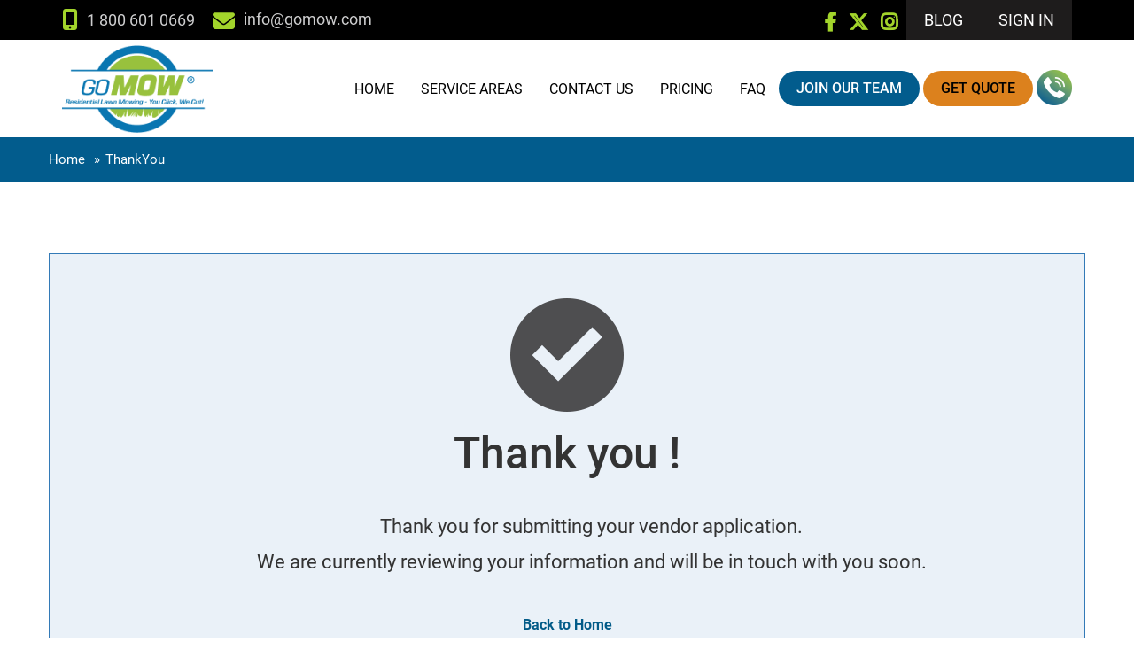

--- FILE ---
content_type: text/html; charset=UTF-8
request_url: https://gomow.com/thankyou/
body_size: 30737
content:
<!DOCTYPE html>
<html lang="en-US" class="no-js">
    <head><meta charset="UTF-8"><script>if(navigator.userAgent.match(/MSIE|Internet Explorer/i)||navigator.userAgent.match(/Trident\/7\..*?rv:11/i)){var href=document.location.href;if(!href.match(/[?&]nowprocket/)){if(href.indexOf("?")==-1){if(href.indexOf("#")==-1){document.location.href=href+"?nowprocket=1"}else{document.location.href=href.replace("#","?nowprocket=1#")}}else{if(href.indexOf("#")==-1){document.location.href=href+"&nowprocket=1"}else{document.location.href=href.replace("#","&nowprocket=1#")}}}}</script><script>class RocketLazyLoadScripts{constructor(){this.v="1.2.3",this.triggerEvents=["keydown","mousedown","mousemove","touchmove","touchstart","touchend","wheel"],this.userEventHandler=this._triggerListener.bind(this),this.touchStartHandler=this._onTouchStart.bind(this),this.touchMoveHandler=this._onTouchMove.bind(this),this.touchEndHandler=this._onTouchEnd.bind(this),this.clickHandler=this._onClick.bind(this),this.interceptedClicks=[],window.addEventListener("pageshow",t=>{this.persisted=t.persisted}),window.addEventListener("DOMContentLoaded",()=>{this._preconnect3rdParties()}),this.delayedScripts={normal:[],async:[],defer:[]},this.trash=[],this.allJQueries=[]}_addUserInteractionListener(t){if(document.hidden){t._triggerListener();return}this.triggerEvents.forEach(e=>window.addEventListener(e,t.userEventHandler,{passive:!0})),window.addEventListener("touchstart",t.touchStartHandler,{passive:!0}),window.addEventListener("mousedown",t.touchStartHandler),document.addEventListener("visibilitychange",t.userEventHandler)}_removeUserInteractionListener(){this.triggerEvents.forEach(t=>window.removeEventListener(t,this.userEventHandler,{passive:!0})),document.removeEventListener("visibilitychange",this.userEventHandler)}_onTouchStart(t){"HTML"!==t.target.tagName&&(window.addEventListener("touchend",this.touchEndHandler),window.addEventListener("mouseup",this.touchEndHandler),window.addEventListener("touchmove",this.touchMoveHandler,{passive:!0}),window.addEventListener("mousemove",this.touchMoveHandler),t.target.addEventListener("click",this.clickHandler),this._renameDOMAttribute(t.target,"onclick","rocket-onclick"),this._pendingClickStarted())}_onTouchMove(t){window.removeEventListener("touchend",this.touchEndHandler),window.removeEventListener("mouseup",this.touchEndHandler),window.removeEventListener("touchmove",this.touchMoveHandler,{passive:!0}),window.removeEventListener("mousemove",this.touchMoveHandler),t.target.removeEventListener("click",this.clickHandler),this._renameDOMAttribute(t.target,"rocket-onclick","onclick"),this._pendingClickFinished()}_onTouchEnd(t){window.removeEventListener("touchend",this.touchEndHandler),window.removeEventListener("mouseup",this.touchEndHandler),window.removeEventListener("touchmove",this.touchMoveHandler,{passive:!0}),window.removeEventListener("mousemove",this.touchMoveHandler)}_onClick(t){t.target.removeEventListener("click",this.clickHandler),this._renameDOMAttribute(t.target,"rocket-onclick","onclick"),this.interceptedClicks.push(t),t.preventDefault(),t.stopPropagation(),t.stopImmediatePropagation(),this._pendingClickFinished()}_replayClicks(){window.removeEventListener("touchstart",this.touchStartHandler,{passive:!0}),window.removeEventListener("mousedown",this.touchStartHandler),this.interceptedClicks.forEach(t=>{t.target.dispatchEvent(new MouseEvent("click",{view:t.view,bubbles:!0,cancelable:!0}))})}_waitForPendingClicks(){return new Promise(t=>{this._isClickPending?this._pendingClickFinished=t:t()})}_pendingClickStarted(){this._isClickPending=!0}_pendingClickFinished(){this._isClickPending=!1}_renameDOMAttribute(t,e,r){t.hasAttribute&&t.hasAttribute(e)&&(event.target.setAttribute(r,event.target.getAttribute(e)),event.target.removeAttribute(e))}_triggerListener(){this._removeUserInteractionListener(this),"loading"===document.readyState?document.addEventListener("DOMContentLoaded",this._loadEverythingNow.bind(this)):this._loadEverythingNow()}_preconnect3rdParties(){let t=[];document.querySelectorAll("script[type=rocketlazyloadscript]").forEach(e=>{if(e.hasAttribute("src")){let r=new URL(e.src).origin;r!==location.origin&&t.push({src:r,crossOrigin:e.crossOrigin||"module"===e.getAttribute("data-rocket-type")})}}),t=[...new Map(t.map(t=>[JSON.stringify(t),t])).values()],this._batchInjectResourceHints(t,"preconnect")}async _loadEverythingNow(){this.lastBreath=Date.now(),this._delayEventListeners(this),this._delayJQueryReady(this),this._handleDocumentWrite(),this._registerAllDelayedScripts(),this._preloadAllScripts(),await this._loadScriptsFromList(this.delayedScripts.normal),await this._loadScriptsFromList(this.delayedScripts.defer),await this._loadScriptsFromList(this.delayedScripts.async);try{await this._triggerDOMContentLoaded(),await this._triggerWindowLoad()}catch(t){console.error(t)}window.dispatchEvent(new Event("rocket-allScriptsLoaded")),this._waitForPendingClicks().then(()=>{this._replayClicks()}),this._emptyTrash()}_registerAllDelayedScripts(){document.querySelectorAll("script[type=rocketlazyloadscript]").forEach(t=>{t.hasAttribute("data-rocket-src")?t.hasAttribute("async")&&!1!==t.async?this.delayedScripts.async.push(t):t.hasAttribute("defer")&&!1!==t.defer||"module"===t.getAttribute("data-rocket-type")?this.delayedScripts.defer.push(t):this.delayedScripts.normal.push(t):this.delayedScripts.normal.push(t)})}async _transformScript(t){return new Promise((await this._littleBreath(),navigator.userAgent.indexOf("Firefox/")>0||""===navigator.vendor)?e=>{let r=document.createElement("script");[...t.attributes].forEach(t=>{let e=t.nodeName;"type"!==e&&("data-rocket-type"===e&&(e="type"),"data-rocket-src"===e&&(e="src"),r.setAttribute(e,t.nodeValue))}),t.text&&(r.text=t.text),r.hasAttribute("src")?(r.addEventListener("load",e),r.addEventListener("error",e)):(r.text=t.text,e());try{t.parentNode.replaceChild(r,t)}catch(i){e()}}:async e=>{function r(){t.setAttribute("data-rocket-status","failed"),e()}try{let i=t.getAttribute("data-rocket-type"),n=t.getAttribute("data-rocket-src");t.text,i?(t.type=i,t.removeAttribute("data-rocket-type")):t.removeAttribute("type"),t.addEventListener("load",function r(){t.setAttribute("data-rocket-status","executed"),e()}),t.addEventListener("error",r),n?(t.removeAttribute("data-rocket-src"),t.src=n):t.src="data:text/javascript;base64,"+window.btoa(unescape(encodeURIComponent(t.text)))}catch(s){r()}})}async _loadScriptsFromList(t){let e=t.shift();return e&&e.isConnected?(await this._transformScript(e),this._loadScriptsFromList(t)):Promise.resolve()}_preloadAllScripts(){this._batchInjectResourceHints([...this.delayedScripts.normal,...this.delayedScripts.defer,...this.delayedScripts.async],"preload")}_batchInjectResourceHints(t,e){var r=document.createDocumentFragment();t.forEach(t=>{let i=t.getAttribute&&t.getAttribute("data-rocket-src")||t.src;if(i){let n=document.createElement("link");n.href=i,n.rel=e,"preconnect"!==e&&(n.as="script"),t.getAttribute&&"module"===t.getAttribute("data-rocket-type")&&(n.crossOrigin=!0),t.crossOrigin&&(n.crossOrigin=t.crossOrigin),t.integrity&&(n.integrity=t.integrity),r.appendChild(n),this.trash.push(n)}}),document.head.appendChild(r)}_delayEventListeners(t){let e={};function r(t,r){!function t(r){!e[r]&&(e[r]={originalFunctions:{add:r.addEventListener,remove:r.removeEventListener},eventsToRewrite:[]},r.addEventListener=function(){arguments[0]=i(arguments[0]),e[r].originalFunctions.add.apply(r,arguments)},r.removeEventListener=function(){arguments[0]=i(arguments[0]),e[r].originalFunctions.remove.apply(r,arguments)});function i(t){return e[r].eventsToRewrite.indexOf(t)>=0?"rocket-"+t:t}}(t),e[t].eventsToRewrite.push(r)}function i(t,e){let r=t[e];Object.defineProperty(t,e,{get:()=>r||function(){},set(i){t["rocket"+e]=r=i}})}r(document,"DOMContentLoaded"),r(window,"DOMContentLoaded"),r(window,"load"),r(window,"pageshow"),r(document,"readystatechange"),i(document,"onreadystatechange"),i(window,"onload"),i(window,"onpageshow")}_delayJQueryReady(t){let e;function r(r){if(r&&r.fn&&!t.allJQueries.includes(r)){r.fn.ready=r.fn.init.prototype.ready=function(e){return t.domReadyFired?e.bind(document)(r):document.addEventListener("rocket-DOMContentLoaded",()=>e.bind(document)(r)),r([])};let i=r.fn.on;r.fn.on=r.fn.init.prototype.on=function(){if(this[0]===window){function t(t){return t.split(" ").map(t=>"load"===t||0===t.indexOf("load.")?"rocket-jquery-load":t).join(" ")}"string"==typeof arguments[0]||arguments[0]instanceof String?arguments[0]=t(arguments[0]):"object"==typeof arguments[0]&&Object.keys(arguments[0]).forEach(e=>{let r=arguments[0][e];delete arguments[0][e],arguments[0][t(e)]=r})}return i.apply(this,arguments),this},t.allJQueries.push(r)}e=r}r(window.jQuery),Object.defineProperty(window,"jQuery",{get:()=>e,set(t){r(t)}})}async _triggerDOMContentLoaded(){this.domReadyFired=!0,await this._littleBreath(),document.dispatchEvent(new Event("rocket-DOMContentLoaded")),await this._littleBreath(),window.dispatchEvent(new Event("rocket-DOMContentLoaded")),await this._littleBreath(),document.dispatchEvent(new Event("rocket-readystatechange")),await this._littleBreath(),document.rocketonreadystatechange&&document.rocketonreadystatechange()}async _triggerWindowLoad(){await this._littleBreath(),window.dispatchEvent(new Event("rocket-load")),await this._littleBreath(),window.rocketonload&&window.rocketonload(),await this._littleBreath(),this.allJQueries.forEach(t=>t(window).trigger("rocket-jquery-load")),await this._littleBreath();let t=new Event("rocket-pageshow");t.persisted=this.persisted,window.dispatchEvent(t),await this._littleBreath(),window.rocketonpageshow&&window.rocketonpageshow({persisted:this.persisted})}_handleDocumentWrite(){let t=new Map;document.write=document.writeln=function(e){let r=document.currentScript;r||console.error("WPRocket unable to document.write this: "+e);let i=document.createRange(),n=r.parentElement,s=t.get(r);void 0===s&&(s=r.nextSibling,t.set(r,s));let a=document.createDocumentFragment();i.setStart(a,0),a.appendChild(i.createContextualFragment(e)),n.insertBefore(a,s)}}async _littleBreath(){Date.now()-this.lastBreath>45&&(await this._requestAnimFrame(),this.lastBreath=Date.now())}async _requestAnimFrame(){return document.hidden?new Promise(t=>setTimeout(t)):new Promise(t=>requestAnimationFrame(t))}_emptyTrash(){this.trash.forEach(t=>t.remove())}static run(){let t=new RocketLazyLoadScripts;t._addUserInteractionListener(t)}}RocketLazyLoadScripts.run();</script>
        
        <meta name="viewport" content="width=device-width, initial-scale=1, maximum-scale=1, user-scalable=0">
        <meta name="facebook-domain-verification" content="7na7cnje3kfxdmv5hzy6ln3s6vdd83" />
        <meta name="p:domain_verify" content="0d40be425bbd69f431cdd39c3ee5a275"/>
<meta name="msvalidate.01" content="BC8CDF38A784094406FF2A993556BAC5" />
<meta name="google-site-verification" content="WKaaEzjd7wPgJQpBKKnbmqrBOOcHA4U6A8dPHCVJPi0" />        <link rel="profile" href="https://gmpg.org/xfn/11">

               <!-- Google Tag Manager -->
<script>(function(w,d,s,l,i){w[l]=w[l]||[];w[l].push({'gtm.start':
new Date().getTime(),event:'gtm.js'});var f=d.getElementsByTagName(s)[0],
j=d.createElement(s),dl=l!='dataLayer'?'&l='+l:'';j.async=true;j.src=
'https://www.googletagmanager.com/gtm.js?id='+i+dl;f.parentNode.insertBefore(j,f);
})(window,document,'script','dataLayer','GTM-M4KD5K5');</script>
<!-- End Google Tag Manager -->
                <script type="rocketlazyloadscript">(function(html){html.className = html.className.replace(/\bno-js\b/,'js')})(document.documentElement);</script>
<meta name='robots' content='index, follow, max-snippet:-1, max-image-preview:large, max-video-preview:-1' />
        <link rel="preload" as="font" type="font/woff2" href="https://gomow.com/wp-content/themes/gomow_2019/fonts/roboto/Roboto-Regular.woff2" crossorigin>
        <link rel="preload" as="font" type="font/woff2" href="https://gomow.com/wp-content/themes/gomow_2019/fonts/roboto/Roboto-Bold.woff2" crossorigin>
        <link rel="preload" as="font" type="font/woff2" href="https://gomow.com/wp-content/themes/gomow_2019/fonts/roboto/Roboto-Medium.woff2" crossorigin>
        <link rel="preload" as="font" type="font/woff2" href="https://gomow.com/wp-content/themes/gomow_2019/fonts/logo-fonts/rajdhani-v15-latin-500.woff2" crossorigin>
        <link rel="preload" as="font" type="font/woff2" href="https://gomow.com/wp-content/themes/gomow_2019/fonts/fa-brands-400.woff2" crossorigin>

        <link rel="preload" href="/wp-content/plugins/wcg-gomow-signup/asset/frontend/fonts/fa-solid-900.woff2" as="font" type="font/woff2" crossorigin>
        <link rel="preload" href="/wp-content/plugins/wcg-gomow-signup/asset/frontend/fonts/fa-regular-400.woff2" as="font" type="font/woff2" crossorigin>
        
	<!-- This site is optimized with the Yoast SEO plugin v26.8 - https://yoast.com/product/yoast-seo-wordpress/ -->
	<title>ThankYou - GoMow Lawn Mowing Service</title><link rel="preload" as="style" href="https://fonts.googleapis.com/css2?family=Roboto:ital,wght@0,400;0,500;0,700;0,900;1,400;1,500;1,700;1,900&#038;display=swap" /><link rel="stylesheet" href="https://fonts.googleapis.com/css2?family=Roboto:ital,wght@0,400;0,500;0,700;0,900;1,400;1,500;1,700;1,900&#038;display=swap" media="print" onload="this.media='all'" /><noscript><link rel="stylesheet" href="https://fonts.googleapis.com/css2?family=Roboto:ital,wght@0,400;0,500;0,700;0,900;1,400;1,500;1,700;1,900&#038;display=swap" /></noscript><link rel="stylesheet" href="https://gomow.com/wp-content/cache/min/1/0059c9e19e4569264dcd58d045d6a7ec.css" media="all" data-minify="1" />
	<link rel="canonical" href="https://gomow.com/thankyou/" />
	<meta property="og:locale" content="en_US" />
	<meta property="og:type" content="website" />
	<meta property="og:title" content="ThankYou - GoMow Lawn Mowing Service" />
	<meta property="og:description" content="Thank you ! Thank you for submitting your vendor application.We are currently reviewing your information and will be in touch with you soon. Back to Home" />
	<meta property="og:url" content="https://gomow.com/thankyou/" />
	<meta property="og:site_name" content="GoMow Lawn Mowing Service" />
	<meta property="article:publisher" content="https://www.facebook.com/go.mow7" />
	<meta property="article:modified_time" content="2023-03-17T07:24:09+00:00" />
	<meta property="og:image" content="https://gomow.com/wp-content/uploads/2016/12/check.png" />
	<meta name="twitter:card" content="summary_large_image" />
	<meta name="twitter:site" content="@gomowlawncare" />
	<meta name="twitter:label1" content="Est. reading time" />
	<meta name="twitter:data1" content="1 minute" />
	<script type="application/ld+json" class="yoast-schema-graph">{"@context":"https://schema.org","@graph":[{"@type":"WebPage","@id":"https://gomow.com/thankyou/","url":"https://gomow.com/thankyou/","name":"ThankYou - GoMow Lawn Mowing Service","isPartOf":{"@id":"https://gomow.com/#website"},"primaryImageOfPage":{"@id":"https://gomow.com/thankyou/#primaryimage"},"image":{"@id":"https://gomow.com/thankyou/#primaryimage"},"thumbnailUrl":"https://gomow.com/wp-content/uploads/2016/12/check.png","datePublished":"2018-02-16T06:28:02+00:00","dateModified":"2023-03-17T07:24:09+00:00","breadcrumb":{"@id":"https://gomow.com/thankyou/#breadcrumb"},"inLanguage":"en-US","potentialAction":[{"@type":"ReadAction","target":["https://gomow.com/thankyou/"]}]},{"@type":"ImageObject","inLanguage":"en-US","@id":"https://gomow.com/thankyou/#primaryimage","url":"https://gomow.com/wp-content/uploads/2016/12/check.png","contentUrl":"https://gomow.com/wp-content/uploads/2016/12/check.png","width":128,"height":128},{"@type":"BreadcrumbList","@id":"https://gomow.com/thankyou/#breadcrumb","itemListElement":[{"@type":"ListItem","position":1,"name":"Home","item":"https://gomow.com/"},{"@type":"ListItem","position":2,"name":"ThankYou"}]},{"@type":"WebSite","@id":"https://gomow.com/#website","url":"https://gomow.com/","name":"GoMow Lawn Mowing Service","description":"","publisher":{"@id":"https://gomow.com/#organization"},"potentialAction":[{"@type":"SearchAction","target":{"@type":"EntryPoint","urlTemplate":"https://gomow.com/?s={search_term_string}"},"query-input":{"@type":"PropertyValueSpecification","valueRequired":true,"valueName":"search_term_string"}}],"inLanguage":"en-US"},{"@type":"Organization","@id":"https://gomow.com/#organization","name":"GoMow","url":"https://gomow.com/","logo":{"@type":"ImageObject","inLanguage":"en-US","@id":"https://gomow.com/#/schema/logo/image/","url":"https://gomow.com/wp-content/uploads/2024/07/logo.png","contentUrl":"https://gomow.com/wp-content/uploads/2024/07/logo.png","width":235,"height":135,"caption":"GoMow"},"image":{"@id":"https://gomow.com/#/schema/logo/image/"},"sameAs":["https://www.facebook.com/go.mow7","https://x.com/gomowlawncare","https://www.instagram.com/gomowlawncare/"]}]}</script>
	<!-- / Yoast SEO plugin. -->


<link rel='dns-prefetch' href='//static.addtoany.com' />
<link href='https://fonts.gstatic.com' crossorigin rel='preconnect' />
<link rel="alternate" type="application/rss+xml" title="GoMow Lawn Mowing Service &raquo; Feed" href="https://gomow.com/feed/" />
<link rel="alternate" type="application/rss+xml" title="GoMow Lawn Mowing Service &raquo; Comments Feed" href="https://gomow.com/comments/feed/" />
<link rel="alternate" title="oEmbed (JSON)" type="application/json+oembed" href="https://gomow.com/wp-json/oembed/1.0/embed?url=https%3A%2F%2Fgomow.com%2Fthankyou%2F" />
<link rel="alternate" title="oEmbed (XML)" type="text/xml+oembed" href="https://gomow.com/wp-json/oembed/1.0/embed?url=https%3A%2F%2Fgomow.com%2Fthankyou%2F&#038;format=xml" />
<style id='wp-img-auto-sizes-contain-inline-css' type='text/css'>
img:is([sizes=auto i],[sizes^="auto," i]){contain-intrinsic-size:3000px 1500px}
/*# sourceURL=wp-img-auto-sizes-contain-inline-css */
</style>
<style id='wp-emoji-styles-inline-css' type='text/css'>

	img.wp-smiley, img.emoji {
		display: inline !important;
		border: none !important;
		box-shadow: none !important;
		height: 1em !important;
		width: 1em !important;
		margin: 0 0.07em !important;
		vertical-align: -0.1em !important;
		background: none !important;
		padding: 0 !important;
	}
/*# sourceURL=wp-emoji-styles-inline-css */
</style>
<style id='wp-block-library-inline-css' type='text/css'>
:root{--wp-block-synced-color:#7a00df;--wp-block-synced-color--rgb:122,0,223;--wp-bound-block-color:var(--wp-block-synced-color);--wp-editor-canvas-background:#ddd;--wp-admin-theme-color:#007cba;--wp-admin-theme-color--rgb:0,124,186;--wp-admin-theme-color-darker-10:#006ba1;--wp-admin-theme-color-darker-10--rgb:0,107,160.5;--wp-admin-theme-color-darker-20:#005a87;--wp-admin-theme-color-darker-20--rgb:0,90,135;--wp-admin-border-width-focus:2px}@media (min-resolution:192dpi){:root{--wp-admin-border-width-focus:1.5px}}.wp-element-button{cursor:pointer}:root .has-very-light-gray-background-color{background-color:#eee}:root .has-very-dark-gray-background-color{background-color:#313131}:root .has-very-light-gray-color{color:#eee}:root .has-very-dark-gray-color{color:#313131}:root .has-vivid-green-cyan-to-vivid-cyan-blue-gradient-background{background:linear-gradient(135deg,#00d084,#0693e3)}:root .has-purple-crush-gradient-background{background:linear-gradient(135deg,#34e2e4,#4721fb 50%,#ab1dfe)}:root .has-hazy-dawn-gradient-background{background:linear-gradient(135deg,#faaca8,#dad0ec)}:root .has-subdued-olive-gradient-background{background:linear-gradient(135deg,#fafae1,#67a671)}:root .has-atomic-cream-gradient-background{background:linear-gradient(135deg,#fdd79a,#004a59)}:root .has-nightshade-gradient-background{background:linear-gradient(135deg,#330968,#31cdcf)}:root .has-midnight-gradient-background{background:linear-gradient(135deg,#020381,#2874fc)}:root{--wp--preset--font-size--normal:16px;--wp--preset--font-size--huge:42px}.has-regular-font-size{font-size:1em}.has-larger-font-size{font-size:2.625em}.has-normal-font-size{font-size:var(--wp--preset--font-size--normal)}.has-huge-font-size{font-size:var(--wp--preset--font-size--huge)}.has-text-align-center{text-align:center}.has-text-align-left{text-align:left}.has-text-align-right{text-align:right}.has-fit-text{white-space:nowrap!important}#end-resizable-editor-section{display:none}.aligncenter{clear:both}.items-justified-left{justify-content:flex-start}.items-justified-center{justify-content:center}.items-justified-right{justify-content:flex-end}.items-justified-space-between{justify-content:space-between}.screen-reader-text{border:0;clip-path:inset(50%);height:1px;margin:-1px;overflow:hidden;padding:0;position:absolute;width:1px;word-wrap:normal!important}.screen-reader-text:focus{background-color:#ddd;clip-path:none;color:#444;display:block;font-size:1em;height:auto;left:5px;line-height:normal;padding:15px 23px 14px;text-decoration:none;top:5px;width:auto;z-index:100000}html :where(.has-border-color){border-style:solid}html :where([style*=border-top-color]){border-top-style:solid}html :where([style*=border-right-color]){border-right-style:solid}html :where([style*=border-bottom-color]){border-bottom-style:solid}html :where([style*=border-left-color]){border-left-style:solid}html :where([style*=border-width]){border-style:solid}html :where([style*=border-top-width]){border-top-style:solid}html :where([style*=border-right-width]){border-right-style:solid}html :where([style*=border-bottom-width]){border-bottom-style:solid}html :where([style*=border-left-width]){border-left-style:solid}html :where(img[class*=wp-image-]){height:auto;max-width:100%}:where(figure){margin:0 0 1em}html :where(.is-position-sticky){--wp-admin--admin-bar--position-offset:var(--wp-admin--admin-bar--height,0px)}@media screen and (max-width:600px){html :where(.is-position-sticky){--wp-admin--admin-bar--position-offset:0px}}

/*# sourceURL=wp-block-library-inline-css */
</style><style id='global-styles-inline-css' type='text/css'>
:root{--wp--preset--aspect-ratio--square: 1;--wp--preset--aspect-ratio--4-3: 4/3;--wp--preset--aspect-ratio--3-4: 3/4;--wp--preset--aspect-ratio--3-2: 3/2;--wp--preset--aspect-ratio--2-3: 2/3;--wp--preset--aspect-ratio--16-9: 16/9;--wp--preset--aspect-ratio--9-16: 9/16;--wp--preset--color--black: #000000;--wp--preset--color--cyan-bluish-gray: #abb8c3;--wp--preset--color--white: #ffffff;--wp--preset--color--pale-pink: #f78da7;--wp--preset--color--vivid-red: #cf2e2e;--wp--preset--color--luminous-vivid-orange: #ff6900;--wp--preset--color--luminous-vivid-amber: #fcb900;--wp--preset--color--light-green-cyan: #7bdcb5;--wp--preset--color--vivid-green-cyan: #00d084;--wp--preset--color--pale-cyan-blue: #8ed1fc;--wp--preset--color--vivid-cyan-blue: #0693e3;--wp--preset--color--vivid-purple: #9b51e0;--wp--preset--gradient--vivid-cyan-blue-to-vivid-purple: linear-gradient(135deg,rgb(6,147,227) 0%,rgb(155,81,224) 100%);--wp--preset--gradient--light-green-cyan-to-vivid-green-cyan: linear-gradient(135deg,rgb(122,220,180) 0%,rgb(0,208,130) 100%);--wp--preset--gradient--luminous-vivid-amber-to-luminous-vivid-orange: linear-gradient(135deg,rgb(252,185,0) 0%,rgb(255,105,0) 100%);--wp--preset--gradient--luminous-vivid-orange-to-vivid-red: linear-gradient(135deg,rgb(255,105,0) 0%,rgb(207,46,46) 100%);--wp--preset--gradient--very-light-gray-to-cyan-bluish-gray: linear-gradient(135deg,rgb(238,238,238) 0%,rgb(169,184,195) 100%);--wp--preset--gradient--cool-to-warm-spectrum: linear-gradient(135deg,rgb(74,234,220) 0%,rgb(151,120,209) 20%,rgb(207,42,186) 40%,rgb(238,44,130) 60%,rgb(251,105,98) 80%,rgb(254,248,76) 100%);--wp--preset--gradient--blush-light-purple: linear-gradient(135deg,rgb(255,206,236) 0%,rgb(152,150,240) 100%);--wp--preset--gradient--blush-bordeaux: linear-gradient(135deg,rgb(254,205,165) 0%,rgb(254,45,45) 50%,rgb(107,0,62) 100%);--wp--preset--gradient--luminous-dusk: linear-gradient(135deg,rgb(255,203,112) 0%,rgb(199,81,192) 50%,rgb(65,88,208) 100%);--wp--preset--gradient--pale-ocean: linear-gradient(135deg,rgb(255,245,203) 0%,rgb(182,227,212) 50%,rgb(51,167,181) 100%);--wp--preset--gradient--electric-grass: linear-gradient(135deg,rgb(202,248,128) 0%,rgb(113,206,126) 100%);--wp--preset--gradient--midnight: linear-gradient(135deg,rgb(2,3,129) 0%,rgb(40,116,252) 100%);--wp--preset--font-size--small: 13px;--wp--preset--font-size--medium: 20px;--wp--preset--font-size--large: 36px;--wp--preset--font-size--x-large: 42px;--wp--preset--spacing--20: 0.44rem;--wp--preset--spacing--30: 0.67rem;--wp--preset--spacing--40: 1rem;--wp--preset--spacing--50: 1.5rem;--wp--preset--spacing--60: 2.25rem;--wp--preset--spacing--70: 3.38rem;--wp--preset--spacing--80: 5.06rem;--wp--preset--shadow--natural: 6px 6px 9px rgba(0, 0, 0, 0.2);--wp--preset--shadow--deep: 12px 12px 50px rgba(0, 0, 0, 0.4);--wp--preset--shadow--sharp: 6px 6px 0px rgba(0, 0, 0, 0.2);--wp--preset--shadow--outlined: 6px 6px 0px -3px rgb(255, 255, 255), 6px 6px rgb(0, 0, 0);--wp--preset--shadow--crisp: 6px 6px 0px rgb(0, 0, 0);}:where(.is-layout-flex){gap: 0.5em;}:where(.is-layout-grid){gap: 0.5em;}body .is-layout-flex{display: flex;}.is-layout-flex{flex-wrap: wrap;align-items: center;}.is-layout-flex > :is(*, div){margin: 0;}body .is-layout-grid{display: grid;}.is-layout-grid > :is(*, div){margin: 0;}:where(.wp-block-columns.is-layout-flex){gap: 2em;}:where(.wp-block-columns.is-layout-grid){gap: 2em;}:where(.wp-block-post-template.is-layout-flex){gap: 1.25em;}:where(.wp-block-post-template.is-layout-grid){gap: 1.25em;}.has-black-color{color: var(--wp--preset--color--black) !important;}.has-cyan-bluish-gray-color{color: var(--wp--preset--color--cyan-bluish-gray) !important;}.has-white-color{color: var(--wp--preset--color--white) !important;}.has-pale-pink-color{color: var(--wp--preset--color--pale-pink) !important;}.has-vivid-red-color{color: var(--wp--preset--color--vivid-red) !important;}.has-luminous-vivid-orange-color{color: var(--wp--preset--color--luminous-vivid-orange) !important;}.has-luminous-vivid-amber-color{color: var(--wp--preset--color--luminous-vivid-amber) !important;}.has-light-green-cyan-color{color: var(--wp--preset--color--light-green-cyan) !important;}.has-vivid-green-cyan-color{color: var(--wp--preset--color--vivid-green-cyan) !important;}.has-pale-cyan-blue-color{color: var(--wp--preset--color--pale-cyan-blue) !important;}.has-vivid-cyan-blue-color{color: var(--wp--preset--color--vivid-cyan-blue) !important;}.has-vivid-purple-color{color: var(--wp--preset--color--vivid-purple) !important;}.has-black-background-color{background-color: var(--wp--preset--color--black) !important;}.has-cyan-bluish-gray-background-color{background-color: var(--wp--preset--color--cyan-bluish-gray) !important;}.has-white-background-color{background-color: var(--wp--preset--color--white) !important;}.has-pale-pink-background-color{background-color: var(--wp--preset--color--pale-pink) !important;}.has-vivid-red-background-color{background-color: var(--wp--preset--color--vivid-red) !important;}.has-luminous-vivid-orange-background-color{background-color: var(--wp--preset--color--luminous-vivid-orange) !important;}.has-luminous-vivid-amber-background-color{background-color: var(--wp--preset--color--luminous-vivid-amber) !important;}.has-light-green-cyan-background-color{background-color: var(--wp--preset--color--light-green-cyan) !important;}.has-vivid-green-cyan-background-color{background-color: var(--wp--preset--color--vivid-green-cyan) !important;}.has-pale-cyan-blue-background-color{background-color: var(--wp--preset--color--pale-cyan-blue) !important;}.has-vivid-cyan-blue-background-color{background-color: var(--wp--preset--color--vivid-cyan-blue) !important;}.has-vivid-purple-background-color{background-color: var(--wp--preset--color--vivid-purple) !important;}.has-black-border-color{border-color: var(--wp--preset--color--black) !important;}.has-cyan-bluish-gray-border-color{border-color: var(--wp--preset--color--cyan-bluish-gray) !important;}.has-white-border-color{border-color: var(--wp--preset--color--white) !important;}.has-pale-pink-border-color{border-color: var(--wp--preset--color--pale-pink) !important;}.has-vivid-red-border-color{border-color: var(--wp--preset--color--vivid-red) !important;}.has-luminous-vivid-orange-border-color{border-color: var(--wp--preset--color--luminous-vivid-orange) !important;}.has-luminous-vivid-amber-border-color{border-color: var(--wp--preset--color--luminous-vivid-amber) !important;}.has-light-green-cyan-border-color{border-color: var(--wp--preset--color--light-green-cyan) !important;}.has-vivid-green-cyan-border-color{border-color: var(--wp--preset--color--vivid-green-cyan) !important;}.has-pale-cyan-blue-border-color{border-color: var(--wp--preset--color--pale-cyan-blue) !important;}.has-vivid-cyan-blue-border-color{border-color: var(--wp--preset--color--vivid-cyan-blue) !important;}.has-vivid-purple-border-color{border-color: var(--wp--preset--color--vivid-purple) !important;}.has-vivid-cyan-blue-to-vivid-purple-gradient-background{background: var(--wp--preset--gradient--vivid-cyan-blue-to-vivid-purple) !important;}.has-light-green-cyan-to-vivid-green-cyan-gradient-background{background: var(--wp--preset--gradient--light-green-cyan-to-vivid-green-cyan) !important;}.has-luminous-vivid-amber-to-luminous-vivid-orange-gradient-background{background: var(--wp--preset--gradient--luminous-vivid-amber-to-luminous-vivid-orange) !important;}.has-luminous-vivid-orange-to-vivid-red-gradient-background{background: var(--wp--preset--gradient--luminous-vivid-orange-to-vivid-red) !important;}.has-very-light-gray-to-cyan-bluish-gray-gradient-background{background: var(--wp--preset--gradient--very-light-gray-to-cyan-bluish-gray) !important;}.has-cool-to-warm-spectrum-gradient-background{background: var(--wp--preset--gradient--cool-to-warm-spectrum) !important;}.has-blush-light-purple-gradient-background{background: var(--wp--preset--gradient--blush-light-purple) !important;}.has-blush-bordeaux-gradient-background{background: var(--wp--preset--gradient--blush-bordeaux) !important;}.has-luminous-dusk-gradient-background{background: var(--wp--preset--gradient--luminous-dusk) !important;}.has-pale-ocean-gradient-background{background: var(--wp--preset--gradient--pale-ocean) !important;}.has-electric-grass-gradient-background{background: var(--wp--preset--gradient--electric-grass) !important;}.has-midnight-gradient-background{background: var(--wp--preset--gradient--midnight) !important;}.has-small-font-size{font-size: var(--wp--preset--font-size--small) !important;}.has-medium-font-size{font-size: var(--wp--preset--font-size--medium) !important;}.has-large-font-size{font-size: var(--wp--preset--font-size--large) !important;}.has-x-large-font-size{font-size: var(--wp--preset--font-size--x-large) !important;}
/*# sourceURL=global-styles-inline-css */
</style>

<style id='classic-theme-styles-inline-css' type='text/css'>
/*! This file is auto-generated */
.wp-block-button__link{color:#fff;background-color:#32373c;border-radius:9999px;box-shadow:none;text-decoration:none;padding:calc(.667em + 2px) calc(1.333em + 2px);font-size:1.125em}.wp-block-file__button{background:#32373c;color:#fff;text-decoration:none}
/*# sourceURL=/wp-includes/css/classic-themes.min.css */
</style>


<style id='admin-bar-inline-css' type='text/css'>

    /* Hide CanvasJS credits for P404 charts specifically */
    #p404RedirectChart .canvasjs-chart-credit {
        display: none !important;
    }
    
    #p404RedirectChart canvas {
        border-radius: 6px;
    }

    .p404-redirect-adminbar-weekly-title {
        font-weight: bold;
        font-size: 14px;
        color: #fff;
        margin-bottom: 6px;
    }

    #wpadminbar #wp-admin-bar-p404_free_top_button .ab-icon:before {
        content: "\f103";
        color: #dc3545;
        top: 3px;
    }
    
    #wp-admin-bar-p404_free_top_button .ab-item {
        min-width: 80px !important;
        padding: 0px !important;
    }
    
    /* Ensure proper positioning and z-index for P404 dropdown */
    .p404-redirect-adminbar-dropdown-wrap { 
        min-width: 0; 
        padding: 0;
        position: static !important;
    }
    
    #wpadminbar #wp-admin-bar-p404_free_top_button_dropdown {
        position: static !important;
    }
    
    #wpadminbar #wp-admin-bar-p404_free_top_button_dropdown .ab-item {
        padding: 0 !important;
        margin: 0 !important;
    }
    
    .p404-redirect-dropdown-container {
        min-width: 340px;
        padding: 18px 18px 12px 18px;
        background: #23282d !important;
        color: #fff;
        border-radius: 12px;
        box-shadow: 0 8px 32px rgba(0,0,0,0.25);
        margin-top: 10px;
        position: relative !important;
        z-index: 999999 !important;
        display: block !important;
        border: 1px solid #444;
    }
    
    /* Ensure P404 dropdown appears on hover */
    #wpadminbar #wp-admin-bar-p404_free_top_button .p404-redirect-dropdown-container { 
        display: none !important;
    }
    
    #wpadminbar #wp-admin-bar-p404_free_top_button:hover .p404-redirect-dropdown-container { 
        display: block !important;
    }
    
    #wpadminbar #wp-admin-bar-p404_free_top_button:hover #wp-admin-bar-p404_free_top_button_dropdown .p404-redirect-dropdown-container {
        display: block !important;
    }
    
    .p404-redirect-card {
        background: #2c3338;
        border-radius: 8px;
        padding: 18px 18px 12px 18px;
        box-shadow: 0 2px 8px rgba(0,0,0,0.07);
        display: flex;
        flex-direction: column;
        align-items: flex-start;
        border: 1px solid #444;
    }
    
    .p404-redirect-btn {
        display: inline-block;
        background: #dc3545;
        color: #fff !important;
        font-weight: bold;
        padding: 5px 22px;
        border-radius: 8px;
        text-decoration: none;
        font-size: 17px;
        transition: background 0.2s, box-shadow 0.2s;
        margin-top: 8px;
        box-shadow: 0 2px 8px rgba(220,53,69,0.15);
        text-align: center;
        line-height: 1.6;
    }
    
    .p404-redirect-btn:hover {
        background: #c82333;
        color: #fff !important;
        box-shadow: 0 4px 16px rgba(220,53,69,0.25);
    }
    
    /* Prevent conflicts with other admin bar dropdowns */
    #wpadminbar .ab-top-menu > li:hover > .ab-item,
    #wpadminbar .ab-top-menu > li.hover > .ab-item {
        z-index: auto;
    }
    
    #wpadminbar #wp-admin-bar-p404_free_top_button:hover > .ab-item {
        z-index: 999998 !important;
    }
    
/*# sourceURL=admin-bar-inline-css */
</style>











<style id='rocket-lazyload-inline-css' type='text/css'>
.rll-youtube-player{position:relative;padding-bottom:56.23%;height:0;overflow:hidden;max-width:100%;}.rll-youtube-player:focus-within{outline: 2px solid currentColor;outline-offset: 5px;}.rll-youtube-player iframe{position:absolute;top:0;left:0;width:100%;height:100%;z-index:100;background:0 0}.rll-youtube-player img{bottom:0;display:block;left:0;margin:auto;max-width:100%;width:100%;position:absolute;right:0;top:0;border:none;height:auto;-webkit-transition:.4s all;-moz-transition:.4s all;transition:.4s all}.rll-youtube-player img:hover{-webkit-filter:brightness(75%)}.rll-youtube-player .play{height:100%;width:100%;left:0;top:0;position:absolute;background:url(https://gomow.com/wp-content/plugins/rocket-lazy-load/assets/img/youtube.png) no-repeat center;background-color: transparent !important;cursor:pointer;border:none;}
/*# sourceURL=rocket-lazyload-inline-css */
</style>
<script type="rocketlazyloadscript" data-rocket-type="text/javascript" data-rocket-src="https://gomow.com/wp-includes/js/jquery/jquery.min.js" id="jquery-core-js"></script>
<script type="rocketlazyloadscript" data-rocket-type="text/javascript" data-rocket-src="https://gomow.com/wp-includes/js/jquery/jquery-migrate.min.js" id="jquery-migrate-js" defer></script>
<link rel="https://api.w.org/" href="https://gomow.com/wp-json/" /><link rel="alternate" title="JSON" type="application/json" href="https://gomow.com/wp-json/wp/v2/pages/1753" /><link rel="EditURI" type="application/rsd+xml" title="RSD" href="https://gomow.com/xmlrpc.php?rsd" />

<link rel='shortlink' href='https://gomow.com/?p=1753' />
<!-- / HREFLANG Tags by DCGWS Version 2.0.0 -->
<!-- / HREFLANG Tags by DCGWS -->
    <link rel="apple-touch-icon" sizes="57x57" href="https://gomow.com/wp-content/themes/gomow_2019/favicons/apple-icon-57x57.png">
    <link rel="apple-touch-icon" sizes="60x60" href="https://gomow.com/wp-content/themes/gomow_2019/favicons/apple-icon-60x60.png">
    <link rel="apple-touch-icon" sizes="72x72" href="https://gomow.com/wp-content/themes/gomow_2019/favicons/apple-icon-72x72.png">
    <link rel="apple-touch-icon" sizes="76x76" href="https://gomow.com/wp-content/themes/gomow_2019/favicons/apple-icon-76x76.png">
    <link rel="apple-touch-icon" sizes="114x114" href="https://gomow.com/wp-content/themes/gomow_2019/favicons/apple-icon-114x114.png">
    <link rel="apple-touch-icon" sizes="120x120" href="https://gomow.com/wp-content/themes/gomow_2019/favicons/apple-icon-120x120.png">
    <link rel="apple-touch-icon" sizes="144x144" href="https://gomow.com/wp-content/themes/gomow_2019/favicons/apple-icon-144x144.png">
    <link rel="apple-touch-icon" sizes="152x152" href="https://gomow.com/wp-content/themes/gomow_2019/favicons/apple-icon-152x152.png">
    <link rel="apple-touch-icon" sizes="180x180" href="https://gomow.com/wp-content/themes/gomow_2019/favicons/apple-icon-180x180.png">
    <link rel="icon" type="image/png" sizes="192x192"  href="https://gomow.com/wp-content/themes/gomow_2019/favicons/android-icon-192x192.png">
    <link rel="icon" type="image/png" sizes="32x32" href="https://gomow.com/wp-content/themes/gomow_2019/favicons/favicon-32x32.png">
    <link rel="icon" type="image/png" sizes="96x96" href="https://gomow.com/wp-content/themes/gomow_2019/favicons/favicon-96x96.png">
    <link rel="icon" type="image/png" sizes="16x16" href="https://gomow.com/wp-content/themes/gomow_2019/favicons/favicon-16x16.png">
        <meta name="msapplication-TileColor" content="#ffffff">
    <meta name="msapplication-TileImage" content="https://gomow.com/wp-content/themes/gomow_2019/favicons/ms-icon-144x144.png">
    <meta name="theme-color" content="#ffffff">
    <meta name="generator" content="speculation-rules 1.6.0">
<!-- There is no amphtml version available for this URL. -->		<style type="text/css" id="wp-custom-css">
			.pagebreadcrumb .breadcrumbs .current-item .gologo-font{color:#fff !important}
.page-template-service .sidebarservice ,.page-id-26 aside{
    position: sticky;
    top: 100px;
}
.page-template-service .status-publish {
    display: contents;
}
.page-template-service .site-inner {
    overflow-x: clip;
}

@media (max-width: 1600px) {
 .blog .lawn-car-services.other-services .how-contact .available_services, .single-post .lawn-car-services.other-services .how-contact .available_services{
    max-width: 100% !important;
  }
}


@media (max-width: 420px) {
#ez-toc-container ul li a {
  padding-left: 10px;
}
	.single-post #ez-toc-container ul li ul{margin-left:10px;}
}

.pageSection.i-want-to-work {
  padding-top: 25px !important;
}

.blog .pageSection.pagebreadcrumb, .page-template-faq .pageSection.pagebreadcrumb,
.page-id-24 .pageSection.pagebreadcrumb,
.page-id-10 .pageSection.pagebreadcrumb,
.page-template-thankyou .pageSection.pagebreadcrumb,
.page-id-1542 .pageSection.pagebreadcrumb,
.page-id-1543 .pageSection.pagebreadcrumb,
.page-id-2368 .pageSection.pagebreadcrumb,
.search-results .pageSection.pagebreadcrumb,
.page-id-1680 .pageSection.pagebreadcrumb,
.page-id-12 .pageSection.pagebreadcrumb,
.archive .pageSection.pagebreadcrumb
{margin-top: 5px;
background: #025C8D;  margin-bottom: 10px !important;}

.blog .breadcrumb span a span, .page-template-faq .breadcrumb span a span,
.page-id-24 .breadcrumb span a span,
.page-id-10 .breadcrumb span a span,
.page-id-1542 .breadcrumb span a span,
.page-id-1543 .breadcrumb span a span,
.page-id-2368 .breadcrumb span a span,
.page-id-1680 .breadcrumb span a span,
.page-id-12 .breadcrumb span a span,
.search-results .breadcrumb span a span, .archive .breadcrumb span a
{
  color: #fff !important;
}
.blog .breadcrumbs.breadcrumb span, .page-template-faq .breadcrumbs.breadcrumb span,
.page-id-24 .breadcrumbs.breadcrumb span,
.page-id-10 .breadcrumbs.breadcrumb span,
.page-template-thankyou .breadcrumbs.breadcrumb span,
.page-id-1542 .breadcrumbs.breadcrumb span,
.page-id-1543 .breadcrumbs.breadcrumb span,
.page-id-2368 .breadcrumbs.breadcrumb span,
.page-id-1680 .breadcrumbs.breadcrumb span,
.page-id-12 .breadcrumbs.breadcrumb span,
.search-results .breadcrumbs.breadcrumb span,
.archive .breadcrumbs.breadcrumb span
{color: #fff !important;}

.blog .breadcrumbs.breadcrumb, .page-template-faq .breadcrumbs.breadcrumb,
.page-id-24 .breadcrumbs.breadcrumb, 
.page-id-10 .breadcrumbs.breadcrumb,
.page-template-thankyou .breadcrumbs.breadcrumb,
.page-id-1542 .breadcrumbs.breadcrumb,
.page-id-1543 .breadcrumbs.breadcrumb,
.page-id-2368 .breadcrumbs.breadcrumb,
.page-id-1680 .breadcrumbs.breadcrumb,
.page-id-12 .breadcrumbs.breadcrumb,
.search-results .breadcrumbs.breadcrumb,
.archive .breadcrumbs.breadcrumb
{
  border-bottom: none;
  color: #fff;
}
.blog .custom-logo,  .page-template-faq .custom-logo,
.page-id-24 .custom-logo, 
.page-id-10 .custom-logo,
.page-template-thankyou .custom-logo,
.page-id-1542 .custom-logo,
.page-id-1543 .custom-logo,
.page-id-2368 .custom-logo,
.page-id-1680 .custom-logo,
.page-id-12 .custom-logo,
.search-results .custom-logo,
.archive .custom-logo
{
  width: 170px;
}
.blog .custom-logo-link, 
.page-id-24 .custom-logo-link, 
.page-template-faq .custom-logo-link,
.page-id-10 .custom-logo-link,
.page-template-thankyou .custom-logo-link,
.page-id-1542 .custom-logo-link,
.page-id-1543 .custom-logo-link,
.page-id-2368 .custom-logo-link,
.page-id-1680 .custom-logo-link,
.page-id-12 .custom-logo-link,
.search-results .custom-logo-link,
.archive .custom-logo-link
 {
  top: 0;
}

@media screen and (max-width: 319px) {
  .order-now {
    display: block;
  }
}

@media screen and (max-width: 312px) {
  .order-now {
    display: none;
  }
}

.vendorbox div .detail {
  margin-top: 15px !important;
}

.postid-5860.single ol li::marker {
font-size: 16px;
}
.postid-5860.single #ez-toc-container ul li::before {margin-top: 0px !important;}
.postid-5860.single .blogDetail .blogBox ul li::before {margin-top: 12px;}

.postid-6616.single .blogDetail .blogBox ul li:has(h3)::before,.postid-6618.single .blogDetail .blogBox ul li:has(h3)::before{
	    margin-top: 12px;
}

ol.noheading li::marker {
  font-size: 16px;
}

#reviewModal .close-modal
{right: 5px !important;}


.single .blogDetail .blogBox ul.h3ulli li:has(h3)::before {
  margin-top: 12px;
}		</style>
		<noscript><style id="rocket-lazyload-nojs-css">.rll-youtube-player, [data-lazy-src]{display:none !important;}</style></noscript>
<link rel="preconnect" href="https://fonts.googleapis.com">
<link rel="preconnect" href="https://fonts.gstatic.com" crossorigin>

    </head>
    <body class="wp-singular page-template page-template-page-templates page-template-thankyou page-template-page-templatesthankyou-php page page-id-1753 wp-theme-gomow_2019 group-blog inrPage">
		                 <noscript><iframe src="https://www.googletagmanager.com/ns.html?id=GTM-M4KD5K5" height="0" width="0" style="display:none;visibility:hidden"></iframe></noscript>
                    <div style="display:none;">
                <div itemscope itemtype="https://schema.org/WebSite">
                    <span itemprop="name">GoMow</span>
                    <link itemprop="url" href="https://gomow.com"/>
                    <form itemprop="potentialAction" itemscope itemtype="https://schema.org/SearchAction">
                        <meta itemprop="target" content="https://gomow.com/search?q={search_term_string}"/>
                        <input itemprop="query-input" required type="text" name="search_term_string"/>
                        <input type="submit"/>
                    </form>
                </div>
                <div itemscope itemtype="https://schema.org/LocalBusiness">
                    <a itemprop="url" href="https://gomow.com">https://gomow.com</a>
                                        <div itemprop="name">
                        ThankYou - GoMow Lawn Mowing Service                    </div>
                    <span itemprop="telephone">1 800 601 0669</span><div itemprop="address" itemscope itemtype="https://schema.org/PostalAddress"><div itemprop="streetAddress">101 S. Coit Road</div><div itemprop="addressLocality">Suite 36 – 115</div>,<div itemprop="addressRegion">Richardson ,TX</div> <div itemprop="postalCode">75080</div></div><div itemprop="address" itemscope itemtype="https://schema.org/PostalAddress"><div itemprop="streetAddress">2303 Ranch Road 620 South #135</div><div itemprop="addressLocality">Austin</div>,<div itemprop="addressRegion">Texas</div> <div itemprop="postalCode">78734</div></div><div itemprop="priceRange">$$</div>                </div>
            </div>
             
        <div id="page" class="site">
            <div class="site-inner">
                <div class="mobile-fix-menu">
                    <div class="container">
                        <div class="header-fix">
                            <div class="header-fix-left">
                                <div class="header-fix-logo"><a href="https://gomow.com" title="GoMow"><img src="data:image/svg+xml,%3Csvg%20xmlns='http://www.w3.org/2000/svg'%20viewBox='0%200%20100%20100'%3E%3C/svg%3E" class="img-responsive" alt="GoMow Lawn Mowing Service" title="GoMow Lawn Mowing Service" itemprop="logo" width="100" height="100" data-lazy-src="https://gomow.com/wp-content/uploads/2024/07/logo.png" /><noscript><img src="https://gomow.com/wp-content/uploads/2024/07/logo.png" class="img-responsive" alt="GoMow Lawn Mowing Service" title="GoMow Lawn Mowing Service" itemprop="logo" width="100" height="100" /></noscript></a></div>
                            </div>
                            <div class="header-fix-right">
                                <nav class="navbar navbar-default">
                                    <div class="container-fluid">
                                        <!-- Brand and toggle get grouped for better mobile display -->
                                        <div class="navbar-header">
                                            <button type="button" class="navbar-toggle collapsed" data-toggle="collapse" data-target="#bs-example-navbar-collapse-2" aria-expanded="false">
                                                <span class="my-1 mx-2 closeicon" style="margin: -3px 5px !important;">X</span>
                                                <div class="togglebar-mobopen">
                                                    <span class="sr-only">Toggle navigation</span>
                                                    <span class="icon-bar"></span>
                                                    <span class="icon-bar"></span>
                                                    <span class="icon-bar"></span>
                                                </div>
                                            </button>
                                            <div class="order-now">
                                                                                                <div class="buttons-quick">
                                                    <a href="https://gomow.com/get-quote/"  title="Order Now" class="lnk-order-now order_now_for_mobile_view"><img class="img-order-now" src="data:image/svg+xml,%3Csvg%20xmlns='http://www.w3.org/2000/svg'%20viewBox='0%200%20212%20145'%3E%3C/svg%3E" width="212" height="145" title="Order Now" alt="Order Now" data-lazy-src="https://gomow.com/wp-content/uploads/2021/10/order-now.png"><noscript><img class="img-order-now" src="https://gomow.com/wp-content/uploads/2021/10/order-now.png" width="212" height="145" title="Order Now" alt="Order Now"></noscript></a>
                                                    <a href="https://gomow.com/i-want-to-work/"  title="Join Our Team" class="lnk-join-our-team"><img class="img-join-our-team" src="data:image/svg+xml,%3Csvg%20xmlns='http://www.w3.org/2000/svg'%20viewBox='0%200%20265%20145'%3E%3C/svg%3E" width="265" height="145" title="Join Our Team" alt="Join Our Team" data-lazy-src="https://gomow.com/wp-content/uploads/2021/10/join-team.png"><noscript><img class="img-join-our-team" src="https://gomow.com/wp-content/uploads/2021/10/join-team.png" width="265" height="145" title="Join Our Team" alt="Join Our Team"></noscript></a>
                                                </div>
                                                <a class="fix-phone-icon" href="tel:1-800-601-0669"><i class="fa-solid fa-phone" aria-hidden="true"></i></a>
                                            </div>
                                        </div>
                                                                                <div class="collapse navbar-collapse" id="bs-example-navbar-collapse-2">
                                            <ul class="nav navbar-nav">
                                                <li><a href="tel:1-800-601-0669">1 800 601 0669</a></li>
                                                <li><a href="https://gomow.com/get-quote/" class="fix-order-now" title="Order Now" style="background:#DC811D !important">Order Now</a></li>
                                                <li><a href="https://gomow.com/i-want-to-work/" class="fix-order-now" title="Join Our Team" style="background:#0276b0 !important;">Join Our Team</a></li>
                                                <li><a href="https://customer.gomow.com/" title="Sign in">Sign in</a></li>
                                                <li><a href="https://gomow.com/blog/" title="FAQ">Blog</a></li>
                                                <li><a href="https://gomow.com/faq/" title="FAQ">FAQ</a></li>
                                                <li><a href="https://gomow.com/contact-us/" title="Contact us">Contact us</a></li>     
                                            </ul>
                                        </div><!-- /.navbar-collapse -->
                                    </div><!-- /.container-fluid -->
                                </nav>
                            </div>
                        </div>
                    </div>
                </div>
                <header id="masthead" class="site-header">
                    <div class="contact-details ">
                        <div class="container">
                            <div class="col-md-6">
                                <div class="phone-no">
                                    <i class="fa-solid fa-mobile-screen-button"></i>
                                    <a class="socialIcon pn" title="1 800 601 0669" href="tel:1-800-601-0669">1 800 601 0669</a>                                </div>
                                <a class="email-id" href="mailto:info@gomow.com" title="Email"><i class="fa-solid fa-envelope"></i> <span>info@gomow.com</span></a>
                            </div>
                            <div class="col-md-6 header-right-sec">
                                <a class="header-sign-btn" title="Sign In" href="https://customer.gomow.com/" title="Sign In">Sign In</a> 
                                <a class="header-sign-btn" title="Blog" href="/blog/" title="blog">Blog</a>
                                                                    <div class="social-icons">
                                                                                    <a rel="noreferrer" class="socialIcon" href="https://www.facebook.com/go.mow7" target="_blank" title="Facebook"><i class="fa-brands fa-facebook-f" aria-hidden="true"></i></a>
                                                                                        <a rel="noreferrer" class="socialIcon" href="https://twitter.com/GoMowOfficial" target="_blank" title="Twitter"><i class="fa-brands fa-x-twitter" aria-hidden="true"></i></a>
                                                                                        <a rel="noreferrer" class="socialIcon" href="https://www.instagram.com/gomowofficial/" target="_blank" title="Instagram"><i class="fab fa-instagram" aria-hidden="true"></i></a>
                                                                                </div>
                                                            </div>
                        </div>
                    </div>
                    <div class="logo-menu-details sticky col-md-12">
                        <div class="container">
                            <div class="col-md-3"> 
                                <a href="https://gomow.com" class="custom-logo-link" rel="home" aria-current="page">
                                    <img width="200" height="115" src="data:image/svg+xml,%3Csvg%20xmlns='http://www.w3.org/2000/svg'%20viewBox='0%200%20200%20115'%3E%3C/svg%3E" class="custom-logo img-responsive" alt="GoMow Lawn Mowing Service" title="GoMow Lawn Mowing Service" data-lazy-src="https://gomow.com/wp-content/uploads/2024/08/logo-gomow.png"><noscript><img width="200" height="115" src="https://gomow.com/wp-content/uploads/2024/08/logo-gomow.png" class="custom-logo img-responsive" alt="GoMow Lawn Mowing Service" title="GoMow Lawn Mowing Service"></noscript>
                                    <noscript>
                                        <img width="200" height="115" src="https://gomow.com/wp-content/uploads/2024/08/logo-gomow.png" class="custom-logo img-responsive" title="GoMow Lawn Mowing Service" alt="GoMow Lawn Mowing Service"/>
                                    </noscript>
                                </a>
                                </div>
                                                            <p class="site-title hide"><a href="https://gomow.com/" rel="home"  alt="GoMow Lawn Mowing Service" title="GoMow Lawn Mowing Service">GoMow Lawn Mowing Service</a></p>
                                                        <div class="col-md-9">
                                <nav class="navbar navbar-default" role="navigation" aria-label="Primary Menu">
                                    <div class="container-fluid">
                                        <!-- Brand and toggle get grouped for better mobile display -->
                                        <div class="navbar-header">
                                            <button type="button" class="navbar-toggle collapsed" data-toggle="collapse" data-target="#bs-example-navbar-collapse-1" aria-expanded="false">
                                                <span class="sr-only">Menu</span>
                                                <span class="icon-bar"></span>
                                                <span class="icon-bar"></span>
                                                <span class="icon-bar"></span>
                                            </button>
                                        </div>

                                        
                                            <div id="bs-example-navbar-collapse-1" class="collapse navbar-collapse"><ul id="menu-main-menu" class="primary-menu nav navbar-nav"><li id="menu-item-3261" class="menu-item menu-item-type-post_type menu-item-object-page menu-item-home menu-item-first menu-item-3261"><a href="https://gomow.com/" title="Homepage">Home</a></li>
<li id="menu-item-1804" class="menu-item menu-item-type-post_type menu-item-object-page menu-item-1804"><a href="https://gomow.com/service-areas/">Service Areas</a></li>
<li id="menu-item-67" class="menu-item menu-item-type-post_type menu-item-object-page menu-item-67"><a href="https://gomow.com/contact-us/">Contact Us</a></li>
<li id="menu-item-4608" class="menu-item menu-item-type-post_type menu-item-object-page menu-item-4608"><a href="https://gomow.com/lawn-mowing-service-plans/">Pricing</a></li>
<li id="menu-item-2074" class="menu-item menu-item-type-post_type menu-item-object-page menu-item-2074"><a href="https://gomow.com/faq/">FAQ</a></li>
<li id="menu-item-2465" class="get_quote_custom_design_blue menu-item menu-item-type-custom menu-item-object-custom menu-item-2465"><a href="https://gomow.com/i-want-to-work/">Join our team</a></li>
<li id="menu-item-2075" class="get_quote_custom_design menu-item menu-item-type-post_type menu-item-object-page menu-item-last menu-item-2075"><a href="https://gomow.com/get-quote/">Get Quote</a></li>
</ul></div>
                                        
                                        <div class="header-menu-icons">
                                            <ul>
                                                <li>
                                                    <a class="call-us-btn" href="tel:1-800-601-0669" title="Call us">
                                                        <img src="data:image/svg+xml,%3Csvg%20xmlns='http://www.w3.org/2000/svg'%20viewBox='0%200%2040%2040'%3E%3C/svg%3E" alt="Call us" title="Call us" height="40" width="40" data-lazy-src="https://gomow.com/wp-content/uploads/2024/08/call-resize.png"><noscript><img src="https://gomow.com/wp-content/uploads/2024/08/call-resize.png" alt="Call us" title="Call us" height="40" width="40"></noscript>
                                                    </a>
                                                </li>
                                                                                            </ul>
                                        </div>
                                    </div>
                                </nav>
                            </div>
                        </div>
                    </div>
                </header>
                                <section class="pageSection pagebreadcrumb" style="padding-top:15px"><div class="container "><div class="col-xs-12"><div class="breadcrumbs breadcrumb" typeof="BreadcrumbList" vocab="https://schema.org/"><span property="itemListElement" typeof="ListItem">
<a property="item" typeof="WebPage" title="Go to GoMow Lawn Mowing Service." href="https://gomow.com" class="home">
<span property="name">Home</span>
</a>
<meta property="position" content="1">
</span>&raquo;<span class="post post-page current-item">ThankYou</span></div></div></div></section>                <div id="content" class="site-content">
<div class="container">
    <div class="col-xs-12">
    <div class="thankyouPage">
                <div class="text-center image-center"><img decoding="async" class="aligncenter size-full wp-image-1250 img-responsive" src="data:image/svg+xml,%3Csvg%20xmlns='http://www.w3.org/2000/svg'%20viewBox='0%200%20128%20128'%3E%3C/svg%3E" alt="check" title="check" width="128" height="128" data-lazy-src="https://gomow.com/wp-content/uploads/2016/12/check.png" /><noscript><img decoding="async" class="aligncenter size-full wp-image-1250 img-responsive" src="https://gomow.com/wp-content/uploads/2016/12/check.png" alt="check" title="check" width="128" height="128" /></noscript></div>
<h1 class="title">Thank you !</h1>
<p class="text-center">Thank you for submitting your vendor application.<br />We are currently reviewing your information and will be in touch with you soon. </p>
<div class="backbtn"><a title="Back to Home" href="https://gomow.com/">Back to Home</a></div>
    </div>
        </div>
</div>

</div><!-- .site-content -->



        <section class="page-section footer-app">
            <div class="container text-center">
                <div class="process-cta">
                    <div>
                        <h2 class="h3">Manage Your Lawn Anytime, Anywhere.</h2>
                        <p>Downioad and Book services, track visits, and stay updated all from the GoMow Customer app.</p>
                    </div>
                    <div>
                        <div class="store-link-wrapper">
                            <a href="https://play.google.com/store/apps/details?id=com.wcg.gomowcustomer" target="http://_blank">
                                <img src="data:image/svg+xml,%3Csvg%20xmlns='http://www.w3.org/2000/svg'%20viewBox='0%200%200%200'%3E%3C/svg%3E" title="http://Download%20Gomow%20Customer%20App%20on%20the%20App%20Store" data-lazy-src="https://gomow.com/wp-content/uploads/2025/09/gomow-app-download-android.png"><noscript><img src="https://gomow.com/wp-content/uploads/2025/09/gomow-app-download-android.png" title="http://Download%20Gomow%20Customer%20App%20on%20the%20App%20Store"></noscript>
                            </a>
                            <a href="https://apps.apple.com/us/app/gomow-customer/id6474019957" target="http://_blank">
                                <img src="data:image/svg+xml,%3Csvg%20xmlns='http://www.w3.org/2000/svg'%20viewBox='0%200%200%200'%3E%3C/svg%3E" title="http://Download%20Gomow%20Customer%20App%20on%20Google%20Play" data-lazy-src="https://gomow.com/wp-content/uploads/2025/09/gomow-app-download-apple.png"><noscript><img src="https://gomow.com/wp-content/uploads/2025/09/gomow-app-download-apple.png" title="http://Download%20Gomow%20Customer%20App%20on%20Google%20Play"></noscript>
                            </a>
                        </div>
                    </div>
                </div>
            </div>
        </section>
        
      <section id="car-services-boxes" class="car-services-boxes about-us-slider wht-client-say">
        <div class="container">
        <h2 class="h2-title">What Our Clients Say About Us</h2>
          <div class="row owl-carousel">
                        <div class="col-md-6 col-lg-4 d-flex align-items-stretch mb-5 mb-lg-0 main-box">
              <div class="box">
                
                <div class="detail read-more-review">
                    <p class="description" id="1"> <p>I appreciate the GoMow Workers who do the mowing and other updates in my yard. I've had them for a number of years, and they do a very good job every time. The past several months, for some reason, some of my oak trees started dropping acorns nonstop! What a challenge! I've never had that happen before, but this year, the acorns are dropping by the thousands. I don't know what I'd do without my GoMow Workers. They have helped so much. If you need a firm to help keep your yard in shape, reach out to GoMow. They do a wonderful job.</p>
</p>
                </div>
				  <h4 class="title"> <center>-Donna</center></h4>
				  <div class="review-rating" >                                       		
												 <span style="color:#FFD700; font-size:1.2em;">&#9733;</span><span style="color:#FFD700; font-size:1.2em;">&#9733;</span><span style="color:#FFD700; font-size:1.2em;">&#9733;</span><span style="color:#FFD700; font-size:1.2em;">&#9733;</span><span style="color:#FFD700; font-size:1.2em;">&#9733;</span>												 
                                   			</div>
              </div>
            </div>
              <div class="col-md-6 col-lg-4 d-flex align-items-stretch mb-5 mb-lg-0 main-box">
              <div class="box">
                
                <div class="detail read-more-review">
                    <p class="description" id="7"> <p>They’ve only come once, but were quick and did a good job. They were very clear about pricing.</p>
</p>
                </div>
				  <h4 class="title"> <center>-J H</center></h4>
				  <div class="review-rating" >                                       		
												 <span style="color:#FFD700; font-size:1.2em;">&#9733;</span><span style="color:#FFD700; font-size:1.2em;">&#9733;</span><span style="color:#FFD700; font-size:1.2em;">&#9733;</span><span style="color:#FFD700; font-size:1.2em;">&#9733;</span><span style="color:#FFD700; font-size:1.2em;">&#9733;</span>												 
                                   			</div>
              </div>
            </div>
              <div class="col-md-6 col-lg-4 d-flex align-items-stretch mb-5 mb-lg-0 main-box">
              <div class="box">
                
                <div class="detail read-more-review">
                    <p class="description" id="7"> <p>Jordan and his crew did a great job. They showed up on time and finished in a timely manner. I am extremely happy with the finished product and would use them again if needed.</p>
</p>
                </div>
				  <h4 class="title"> <center>-Julia</center></h4>
				  <div class="review-rating" >                                       		
												 <span style="color:#FFD700; font-size:1.2em;">&#9733;</span><span style="color:#FFD700; font-size:1.2em;">&#9733;</span><span style="color:#FFD700; font-size:1.2em;">&#9733;</span><span style="color:#FFD700; font-size:1.2em;">&#9733;</span><span style="color:#FFD700; font-size:1.2em;">&#9733;</span>												 
                                   			</div>
              </div>
            </div>
              <div class="col-md-6 col-lg-4 d-flex align-items-stretch mb-5 mb-lg-0 main-box">
              <div class="box">
                
                <div class="detail read-more-review">
                    <p class="description" id="7"> <p>I have been a <span class="gologo-font">GO</span><span class="mowlogo-font">MOW</span> customer for several years and love their service. I never worry about them showing up. They mow, edge, and clean up leaving my yard looking great. I love having them do an extra service every spring to clean up my beds. I definitely would recommend <span class="gologo-font">GO</span><span class="mowlogo-font">MOW</span> to anyone who does not enjoy hard work or have the time to keep their yard looking good.</p>
</p>
                </div>
				  <h4 class="title"> <center>-Ellen</center></h4>
				  <div class="review-rating" >                                       		
												 <span style="color:#FFD700; font-size:1.2em;">&#9733;</span><span style="color:#FFD700; font-size:1.2em;">&#9733;</span><span style="color:#FFD700; font-size:1.2em;">&#9733;</span><span style="color:#FFD700; font-size:1.2em;">&#9733;</span><span style="color:#FFD700; font-size:1.2em;">&#9733;</span>												 
                                   			</div>
              </div>
            </div>
              <div class="col-md-6 col-lg-4 d-flex align-items-stretch mb-5 mb-lg-0 main-box">
              <div class="box">
                
                <div class="detail read-more-review">
                    <p class="description" id="7"> <p>I have been using <span class="gologo-font">GO</span><span class="mowlogo-font">MOW</span> for over 3 years. They come when they say they will, do a stellar job, and for a price that cannot be beat (even less than the kid down the block and way less than any other professional service provider). Thank you Go Mow for being a straight-forward and honest service provider. Other companies could benefit from following your business model.</p>
</p>
                </div>
				  <h4 class="title"> <center>-Tiffany</center></h4>
				  <div class="review-rating" >                                       		
												 <span style="color:#FFD700; font-size:1.2em;">&#9733;</span><span style="color:#FFD700; font-size:1.2em;">&#9733;</span><span style="color:#FFD700; font-size:1.2em;">&#9733;</span><span style="color:#FFD700; font-size:1.2em;">&#9733;</span><span style="color:#FFD700; font-size:1.2em;">&#9733;</span>												 
                                   			</div>
              </div>
            </div>
              <div class="col-md-6 col-lg-4 d-flex align-items-stretch mb-5 mb-lg-0 main-box">
              <div class="box">
                
                <div class="detail read-more-review">
                    <p class="description" id="7"> <p>I love <span class="gologo-font">GO</span><span class="mowlogo-font">MOW</span>! They do a great job with regular mowing and edging as well as when I use their Bed and Bush crew to keep all my hedges looking great! The crew is always polite and highly skilled.</p>
</p>
                </div>
				  <h4 class="title"> <center>-Juli</center></h4>
				  <div class="review-rating" >                                       		
												 <span style="color:#FFD700; font-size:1.2em;">&#9733;</span><span style="color:#FFD700; font-size:1.2em;">&#9733;</span><span style="color:#FFD700; font-size:1.2em;">&#9733;</span><span style="color:#FFD700; font-size:1.2em;">&#9733;</span><span style="color:#FFD700; font-size:1.2em;">&#9733;</span>												 
                                   			</div>
              </div>
            </div>
              <div class="col-md-6 col-lg-4 d-flex align-items-stretch mb-5 mb-lg-0 main-box">
              <div class="box">
                
                <div class="detail read-more-review">
                    <p class="description" id="7"> <p>Always fantastic and friendly service. Very reliable and thorough!</p>
</p>
                </div>
				  <h4 class="title"> <center>-Charlotte</center></h4>
				  <div class="review-rating" >                                       		
												 <span style="color:#FFD700; font-size:1.2em;">&#9733;</span><span style="color:#FFD700; font-size:1.2em;">&#9733;</span><span style="color:#FFD700; font-size:1.2em;">&#9733;</span><span style="color:#FFD700; font-size:1.2em;">&#9733;</span><span style="color:#FFD700; font-size:1.2em;">&#9733;</span>												 
                                   			</div>
              </div>
            </div>
              <div class="col-md-6 col-lg-4 d-flex align-items-stretch mb-5 mb-lg-0 main-box">
              <div class="box">
                
                <div class="detail read-more-review">
                    <p class="description" id="7"> <p>(We are fans of <span class="gologo-font">GO</span><span class="mowlogo-font">MOW</span>.com. we always luv the job the crew does. We especially appreciate the early morning timeliness. Thank you. Gotta say, the mow done on June 1, 2020, was a extra sharp looking job! Thanks!)<br />
Need to gush for another line or two regarding the Bed and Bush work done yesterday, July 1st. Our requests/directions followed perfectly!<br />
- The hedges! The hedges are perfect! height/ distance from the house!<br />
- Installation of bark was perfect! No overflow (from the bed to the lawn)<br />
- flower bed in front of porch cleaned out/ bark placed, as requested!<br />
And of course, Candice and Josh... for the critical roles you play in making it all happen. Your time and efforts are appreciated Neighbors are asking, "who did the work". I am happy to have a small yard sign (12X18-ish) advertising your company!</p>
</p>
                </div>
				  <h4 class="title"> <center>-E S.</center></h4>
				  <div class="review-rating" >                                       		
												 <span style="color:#FFD700; font-size:1.2em;">&#9733;</span><span style="color:#FFD700; font-size:1.2em;">&#9733;</span><span style="color:#FFD700; font-size:1.2em;">&#9733;</span><span style="color:#FFD700; font-size:1.2em;">&#9733;</span><span style="color:#FFD700; font-size:1.2em;">&#9733;</span>												 
                                   			</div>
              </div>
            </div>
              <div class="col-md-6 col-lg-4 d-flex align-items-stretch mb-5 mb-lg-0 main-box">
              <div class="box">
                
                <div class="detail read-more-review">
                    <p class="description" id="7"> <p>They did an excellent job on my first now. I'm so happy with the whole process! It's very easy to go online to get an estimate and book the service. They are extremely professional and I highly recommend them!!</p>
</p>
                </div>
				  <h4 class="title"> <center>-Seanna</center></h4>
				  <div class="review-rating" >                                       		
												 <span style="color:#FFD700; font-size:1.2em;">&#9733;</span><span style="color:#FFD700; font-size:1.2em;">&#9733;</span><span style="color:#FFD700; font-size:1.2em;">&#9733;</span><span style="color:#FFD700; font-size:1.2em;">&#9733;</span><span style="color:#FFD700; font-size:1.2em;">&#9733;</span>												 
                                   			</div>
              </div>
            </div>
              <div class="col-md-6 col-lg-4 d-flex align-items-stretch mb-5 mb-lg-0 main-box">
              <div class="box">
                
                <div class="detail read-more-review">
                    <p class="description" id="7"> <p><span class="gologo-font">GO</span><span class="mowlogo-font">MOW</span> took on our VERY overgrown lawn and did a fantastic job! Easy to work with and good communication.</p>
</p>
                </div>
				  <h4 class="title"> <center>-Esther</center></h4>
				  <div class="review-rating" >                                       		
												 <span style="color:#FFD700; font-size:1.2em;">&#9733;</span><span style="color:#FFD700; font-size:1.2em;">&#9733;</span><span style="color:#FFD700; font-size:1.2em;">&#9733;</span><span style="color:#FFD700; font-size:1.2em;">&#9733;</span><span style="color:#FFD700; font-size:1.2em;">&#9733;</span>												 
                                   			</div>
              </div>
            </div>
              <div class="col-md-6 col-lg-4 d-flex align-items-stretch mb-5 mb-lg-0 main-box">
              <div class="box">
                
                <div class="detail read-more-review">
                    <p class="description" id="7"> <p><span class="gologo-font">GO</span><span class="mowlogo-font">MOW</span> has been the best yard service I have used in the last 5 years. It used to be a hassle dealing with the dates and payment. Now I know when they come and when we pay. Our yard looks the best it ever has and they always remember to blow off the back driveway.<br />
Sooo glad we changed to <span class="gologo-font">GO</span><span class="mowlogo-font">MOW</span>!</p>
</p>
                </div>
				  <h4 class="title"> <center>-Nel</center></h4>
				  <div class="review-rating" >                                       		
												 <span style="color:#FFD700; font-size:1.2em;">&#9733;</span><span style="color:#FFD700; font-size:1.2em;">&#9733;</span><span style="color:#FFD700; font-size:1.2em;">&#9733;</span><span style="color:#FFD700; font-size:1.2em;">&#9733;</span><span style="color:#FFD700; font-size:1.2em;">&#9733;</span>												 
                                   			</div>
              </div>
            </div>
              <div class="col-md-6 col-lg-4 d-flex align-items-stretch mb-5 mb-lg-0 main-box">
              <div class="box">
                
                <div class="detail read-more-review">
                    <p class="description" id="7"> <p>Have had them here 3 times now and they have done an excellent job. So glad I made that phone call after receiving their post card. My yard looks great.<br />
I'm editing this because it has now been a few months and they are still doing a superb job. Not only does my yard look wonderful but their customer service is top notch. I highly recommend <span class="gologo-font">GO</span><span class="mowlogo-font">MOW</span> and would give more stars if I could.</p>
</p>
                </div>
				  <h4 class="title"> <center>-Kelly</center></h4>
				  <div class="review-rating" >                                       		
												 <span style="color:#FFD700; font-size:1.2em;">&#9733;</span><span style="color:#FFD700; font-size:1.2em;">&#9733;</span><span style="color:#FFD700; font-size:1.2em;">&#9733;</span><span style="color:#FFD700; font-size:1.2em;">&#9733;</span><span style="color:#FFD700; font-size:1.2em;">&#9733;</span>												 
                                   			</div>
              </div>
            </div>
              <div class="col-md-6 col-lg-4 d-flex align-items-stretch mb-5 mb-lg-0 main-box">
              <div class="box">
                
                <div class="detail read-more-review">
                    <p class="description" id="7"> <p><span class="gologo-font">GO</span><span class="mowlogo-font">MOW</span> is super convenient and very affordable! They come exactly when they're scheduled. I don't have to leave money under the mat which is great- they just deduct it each time they mow!<br />
The guys are really friendly and do a great job. Donna in the office was also great in coordinating and explaining everything to me. She texted me which was super convenient for me as well. They also offer other services that I've used which have been excellent as well! Everything is so much easier and convenient using <span class="gologo-font">GO</span><span class="mowlogo-font">MOW</span>!</p>
</p>
                </div>
				  <h4 class="title"> <center>-Rylee</center></h4>
				  <div class="review-rating" >                                       		
												 <span style="color:#FFD700; font-size:1.2em;">&#9733;</span><span style="color:#FFD700; font-size:1.2em;">&#9733;</span><span style="color:#FFD700; font-size:1.2em;">&#9733;</span><span style="color:#FFD700; font-size:1.2em;">&#9733;</span><span style="color:#FFD700; font-size:1.2em;">&#9733;</span>												 
                                   			</div>
              </div>
            </div>
              <div class="col-md-6 col-lg-4 d-flex align-items-stretch mb-5 mb-lg-0 main-box">
              <div class="box">
                
                <div class="detail read-more-review">
                    <p class="description" id="7"> <p><span class="gologo-font">GO</span><span class="mowlogo-font">MOW</span> has done a consistently fantastic job on my yard. Their people are professional, and customer service is great. Josh (the owner) is a really great guy. Price is very reasonable.<br />
I've enjoyed the service so much that I have since partnered with <span class="gologo-font">GO</span><span class="mowlogo-font">MOW</span> to help with branding, marketing and other support services. I value my time and energy greatly, and only work with businesses that I believe are truly special. I'm sure you'll find the same.</p>
</p>
                </div>
				  <h4 class="title"> <center>-James</center></h4>
				  <div class="review-rating" >                                       		
												 <span style="color:#FFD700; font-size:1.2em;">&#9733;</span><span style="color:#FFD700; font-size:1.2em;">&#9733;</span><span style="color:#FFD700; font-size:1.2em;">&#9733;</span><span style="color:#FFD700; font-size:1.2em;">&#9733;</span><span style="color:#FFD700; font-size:1.2em;">&#9733;</span>												 
                                   			</div>
              </div>
            </div>
              <div class="col-md-6 col-lg-4 d-flex align-items-stretch mb-5 mb-lg-0 main-box">
              <div class="box">
                
                <div class="detail read-more-review">
                    <p class="description" id="7"> <p>Today was the first service that I have received from <span class="gologo-font">GO</span><span class="mowlogo-font">MOW</span>. They did an amazing job. Ive had a few landscapers in the past that I had issues with but this crew was wonderful. I highly recommend this service. Great job guys, thank you!</p>
</p>
                </div>
				  <h4 class="title"> <center>-Deveon</center></h4>
				  <div class="review-rating" >                                       		
												 <span style="color:#FFD700; font-size:1.2em;">&#9733;</span><span style="color:#FFD700; font-size:1.2em;">&#9733;</span><span style="color:#FFD700; font-size:1.2em;">&#9733;</span><span style="color:#FFD700; font-size:1.2em;">&#9733;</span><span style="color:#FFD700; font-size:1.2em;">&#9733;</span>												 
                                   			</div>
              </div>
            </div>
              <div class="col-md-6 col-lg-4 d-flex align-items-stretch mb-5 mb-lg-0 main-box">
              <div class="box">
                
                <div class="detail read-more-review">
                    <p class="description" id="7"> <p>I've been with them for a hear now in Carrollton and never had any problems. They are good in being on time to take care of my lawn. Nina and Nancy</p>
</p>
                </div>
				  <h4 class="title"> <center>-Nina</center></h4>
				  <div class="review-rating" >                                       		
												 <span style="color:#FFD700; font-size:1.2em;">&#9733;</span><span style="color:#FFD700; font-size:1.2em;">&#9733;</span><span style="color:#FFD700; font-size:1.2em;">&#9733;</span><span style="color:#FFD700; font-size:1.2em;">&#9733;</span><span style="color:#FFD700; font-size:1.2em;">&#9733;</span>												 
                                   			</div>
              </div>
            </div>
              <div class="col-md-6 col-lg-4 d-flex align-items-stretch mb-5 mb-lg-0 main-box">
              <div class="box">
                
                <div class="detail read-more-review">
                    <p class="description" id="7"> <p>I have found <span class="gologo-font">GO</span><span class="mowlogo-font">MOW</span> to perform exactly as promised. Nothing but praise here. They provide a lawn mowing service that's quick and easy - from setting up service on a weekly basis to processing my payment info. with the friendly <span class="gologo-font">GO</span><span class="mowlogo-font">MOW</span> customer service team. My yard looks great and I highly recommend this company serving Dallas and Austin!</p>
</p>
                </div>
				  <h4 class="title"> <center>-Kris</center></h4>
				  <div class="review-rating" >                                       		
												 <span style="color:#FFD700; font-size:1.2em;">&#9733;</span><span style="color:#FFD700; font-size:1.2em;">&#9733;</span><span style="color:#FFD700; font-size:1.2em;">&#9733;</span><span style="color:#FFD700; font-size:1.2em;">&#9733;</span><span style="color:#FFD700; font-size:1.2em;">&#9733;</span>												 
                                   			</div>
              </div>
            </div>
              <div class="col-md-6 col-lg-4 d-flex align-items-stretch mb-5 mb-lg-0 main-box">
              <div class="box">
                
                <div class="detail read-more-review">
                    <p class="description" id="7"> <p>This is my second year to be a <span class="gologo-font">GO</span><span class="mowlogo-font">MOW</span> customer. Donna & Erin run the office. Both are professional, flexible & friendly. They have never hassled me, if there is a problem with my credit card payment. The service itself is dependable. If I've ever had a problem, I take pictures & send it to them. Paul, makes sure it is taken care of quickly & fairly. No problem. Customer satisfication is always honored, with <span class="gologo-font">GO</span><span class="mowlogo-font">MOW</span> & that is such a blessing nowadays :) !</p>
</p>
                </div>
				  <h4 class="title"> <center>-Meg</center></h4>
				  <div class="review-rating" >                                       		
												 <span style="color:#FFD700; font-size:1.2em;">&#9733;</span><span style="color:#FFD700; font-size:1.2em;">&#9733;</span><span style="color:#FFD700; font-size:1.2em;">&#9733;</span><span style="color:#FFD700; font-size:1.2em;">&#9733;</span><span style="color:#FFD700; font-size:1.2em;">&#9733;</span>												 
                                   			</div>
              </div>
            </div>
              <div class="col-md-6 col-lg-4 d-flex align-items-stretch mb-5 mb-lg-0 main-box">
              <div class="box">
                
                <div class="detail read-more-review">
                    <p class="description" id="7"> <p>I hired <span class="gologo-font">GO</span><span class="mowlogo-font">MOW</span> in Austin because my son recommended them. He had been using them for several years and was really pleased with their service. My first mow was easy to schedule, reasonably priced, and done within one day of my online request! They also handled a special request to haul off some limbs from a big shrub that we had cut, and that, too, was reasonably priced, and efficiently and quickly done!</p>
</p>
                </div>
				  <h4 class="title"> <center>-Cindy</center></h4>
				  <div class="review-rating" >                                       		
												 <span style="color:#FFD700; font-size:1.2em;">&#9733;</span><span style="color:#FFD700; font-size:1.2em;">&#9733;</span><span style="color:#FFD700; font-size:1.2em;">&#9733;</span><span style="color:#FFD700; font-size:1.2em;">&#9733;</span><span style="color:#FFD700; font-size:1.2em;">&#9733;</span>												 
                                   			</div>
              </div>
            </div>
              <div class="col-md-6 col-lg-4 d-flex align-items-stretch mb-5 mb-lg-0 main-box">
              <div class="box">
                
                <div class="detail read-more-review">
                    <p class="description" id="7"> <p><span class="gologo-font">GO</span><span class="mowlogo-font">MOW</span> is one of the greatest things since sliced bread!<br />
Effortless and easy! You go online sign up then like magic whether you're home or not a major task is crossed off your to do list! I love coming home from running errands and seeing that the <span class="gologo-font">GO</span><span class="mowlogo-font">MOW</span> crew has been there! Not only does the yard look fantastic and professionally manicured but now my husband has more free time on the week ends to spend with the family!<br />
Fast, easy, terrific value! I tell everyone I know to <span class="gologo-font">GO</span><span class="mowlogo-font">MOW</span>!!!</p>
</p>
                </div>
				  <h4 class="title"> <center>-Shelia</center></h4>
				  <div class="review-rating" >                                       		
												 <span style="color:#FFD700; font-size:1.2em;">&#9733;</span><span style="color:#FFD700; font-size:1.2em;">&#9733;</span><span style="color:#FFD700; font-size:1.2em;">&#9733;</span><span style="color:#FFD700; font-size:1.2em;">&#9733;</span><span style="color:#FFD700; font-size:1.2em;">&#9733;</span>												 
                                   			</div>
              </div>
            </div>
              <div class="col-md-6 col-lg-4 d-flex align-items-stretch mb-5 mb-lg-0 main-box">
              <div class="box">
                
                <div class="detail read-more-review">
                    <p class="description" id="7"> <p>I want to start off by saying that I'm very particular about my yard. This is my first summer with <span class="gologo-font">GO</span><span class="mowlogo-font">MOW</span> and I'm extremely satisfied. I had a couple of concerns and they were addressed the next visit! You will not find a company with better customer service! I'm looking forward to a long relationship with <span class="gologo-font">GO</span><span class="mowlogo-font">MOW</span>! They stand behind "guaranteed service". It's a pleasure to see a company (<span class="gologo-font">GO</span><span class="mowlogo-font">MOW</span>) that has the same standards as I do! Thanks so much!</p>
</p>
                </div>
				  <h4 class="title"> <center>-I M.</center></h4>
				  <div class="review-rating" >                                       		
												 <span style="color:#FFD700; font-size:1.2em;">&#9733;</span><span style="color:#FFD700; font-size:1.2em;">&#9733;</span><span style="color:#FFD700; font-size:1.2em;">&#9733;</span><span style="color:#FFD700; font-size:1.2em;">&#9733;</span><span style="color:#FFD700; font-size:1.2em;">&#9733;</span>												 
                                   			</div>
              </div>
            </div>
              <div class="col-md-6 col-lg-4 d-flex align-items-stretch mb-5 mb-lg-0 main-box">
              <div class="box">
                
                <div class="detail read-more-review">
                    <p class="description" id="7"> <p><span class="gologo-font">GO</span><span class="mowlogo-font">MOW</span> did a great job keeping my lawn (both front and back) looking good when I first bought my house. I would *highly* recommend them to anyone on a busy schedule!</p>
</p>
                </div>
				  <h4 class="title"> <center>-Martin</center></h4>
				  <div class="review-rating" >                                       		
												 <span style="color:#FFD700; font-size:1.2em;">&#9733;</span><span style="color:#FFD700; font-size:1.2em;">&#9733;</span><span style="color:#FFD700; font-size:1.2em;">&#9733;</span><span style="color:#FFD700; font-size:1.2em;">&#9733;</span><span style="color:#FFD700; font-size:1.2em;">&#9733;</span>												 
                                   			</div>
              </div>
            </div>
              <div class="col-md-6 col-lg-4 d-flex align-items-stretch mb-5 mb-lg-0 main-box">
              <div class="box">
                
                <div class="detail read-more-review">
                    <p class="description" id="7"> <p>We have been using <span class="gologo-font">GO</span><span class="mowlogo-font">MOW</span> for a few years, now. I am continually amazed at how fast, efficient, and just plain good their landscape technicians are! Our yard is mowed weekly and once a year I have them come clean up beds and trim back bushes and annuals. They are fantastic! This is one of the premier services in the whole metroplex.</p>
</p>
                </div>
				  <h4 class="title"> <center>-Amy</center></h4>
				  <div class="review-rating" >                                       		
												 <span style="color:#FFD700; font-size:1.2em;">&#9733;</span><span style="color:#FFD700; font-size:1.2em;">&#9733;</span><span style="color:#FFD700; font-size:1.2em;">&#9733;</span><span style="color:#FFD700; font-size:1.2em;">&#9733;</span><span style="color:#FFD700; font-size:1.2em;">&#9733;</span>												 
                                   			</div>
              </div>
            </div>
              <div class="col-md-6 col-lg-4 d-flex align-items-stretch mb-5 mb-lg-0 main-box">
              <div class="box">
                
                <div class="detail read-more-review">
                    <p class="description" id="7"> <p>I used <span class="gologo-font">GO</span><span class="mowlogo-font">MOW</span> for nearly 2 years at my home in Austin Tx. I have been completely happy with the service. If ever I had a question or concern I could always call and it would be addressed right away. They always kept me in the loop if ever the weather delayed the service. They are a well run company and I strongly recommend them.</p>
</p>
                </div>
				  <h4 class="title"> <center>-Stacy</center></h4>
				  <div class="review-rating" >                                       		
												 <span style="color:#FFD700; font-size:1.2em;">&#9733;</span><span style="color:#FFD700; font-size:1.2em;">&#9733;</span><span style="color:#FFD700; font-size:1.2em;">&#9733;</span><span style="color:#FFD700; font-size:1.2em;">&#9733;</span><span style="color:#FFD700; font-size:1.2em;">&#9733;</span>												 
                                   			</div>
              </div>
            </div>
              <div class="col-md-6 col-lg-4 d-flex align-items-stretch mb-5 mb-lg-0 main-box">
              <div class="box">
                
                <div class="detail read-more-review">
                    <p class="description" id="7"> <p>We have used <span class="gologo-font">GO</span><span class="mowlogo-font">MOW</span>.com for about a year now with NO complaints. This was after trying 2 rather unreliable and overpriced services with inconvenient payment/communication options. <span class="gologo-font">GO</span><span class="mowlogo-font">MOW</span> provides consistent and quality service. They have never missed a day or been late except for rainy weeks. They always promptly respond to email communication to request break in service or change in schedule. The autopay option is so convenient! I highly recommend <span class="gologo-font">GO</span><span class="mowlogo-font">MOW</span> to anyone who is looking for new lawn service.</p>
</p>
                </div>
				  <h4 class="title"> <center>-Kelly</center></h4>
				  <div class="review-rating" >                                       		
												 <span style="color:#FFD700; font-size:1.2em;">&#9733;</span><span style="color:#FFD700; font-size:1.2em;">&#9733;</span><span style="color:#FFD700; font-size:1.2em;">&#9733;</span><span style="color:#FFD700; font-size:1.2em;">&#9733;</span><span style="color:#FFD700; font-size:1.2em;">&#9733;</span>												 
                                   			</div>
              </div>
            </div>
              <div class="col-md-6 col-lg-4 d-flex align-items-stretch mb-5 mb-lg-0 main-box">
              <div class="box">
                
                <div class="detail read-more-review">
                    <p class="description" id="7"> <p>Last year when we moved into the Lakewood area, our neighbor recommended <a href="https://gomow.com/">https://gomow.com/</a> and I can't thank him enough! I prefer to do everything from my computer and <span class="gologo-font">GO</span><span class="mowlogo-font">MOW</span> will let you schedule and set up payment options straight from the site. This spring I did call the office to make a special request and they were extremely accommodating and the crew did a fantastic job at clearing out my beds...something I hate to do. There are many lawn service companies to choose from in DFW but to find one that is not only affordable but also does a fantastic job is rare. Over the past year, I have passed along <span class="gologo-font">GO</span><span class="mowlogo-font">MOW</span> to many of my neighbors and they were either already happy customers and some have even switched over from their former service providers. They must be doing something right because I read in D Magazine that they were voted "Best Lawn Service" by readers! FIVE STARS ALLL THE WAY</p>
</p>
                </div>
				  <h4 class="title"> <center>-Samuel</center></h4>
				  <div class="review-rating" >                                       		
												 <span style="color:#FFD700; font-size:1.2em;">&#9733;</span><span style="color:#FFD700; font-size:1.2em;">&#9733;</span><span style="color:#FFD700; font-size:1.2em;">&#9733;</span><span style="color:#FFD700; font-size:1.2em;">&#9733;</span><span style="color:#FFD700; font-size:1.2em;">&#9733;</span>												 
                                   			</div>
              </div>
            </div>
              <div class="col-md-6 col-lg-4 d-flex align-items-stretch mb-5 mb-lg-0 main-box">
              <div class="box">
                
                <div class="detail read-more-review">
                    <p class="description" id="7"> <p>If you want a simple mow and blow then <span class="gologo-font">GO</span><span class="mowlogo-font">MOW</span> will be perfect. Please keep in mind this is not a horticultural, science based landscape company. They quickly mow and edge adequately and the guys are pretty nice. I also find their company communication to be pretty good as I get regular emails letting me know when they are behind and what to expect as far as scheduling. Right now, they are behind schedule but that is to be expected due to all the rain. You really don't actually want your lawn mowed while the soil is soggy and the grass is wet.<br />
If you are looking for actual lawn care pros that will assess for insects, disease and fertilize with quality organics that feed the soil and not just the plants, then there are quite a few of those in town. Think of Go Mow as your hair stylist, but you do the deep conditioning. :)</p>
</p>
                </div>
				  <h4 class="title"> <center>-N.L. R.</center></h4>
				  <div class="review-rating" >                                       		
												 <span style="color:#FFD700; font-size:1.2em;">&#9733;</span><span style="color:#FFD700; font-size:1.2em;">&#9733;</span><span style="color:#FFD700; font-size:1.2em;">&#9733;</span><span style="color:#FFD700; font-size:1.2em;">&#9733;</span><span style="color:#b4b4b4;">&#9733;</span>												 
                                   			</div>
              </div>
            </div>
              <div class="col-md-6 col-lg-4 d-flex align-items-stretch mb-5 mb-lg-0 main-box">
              <div class="box">
                
                <div class="detail read-more-review">
                    <p class="description" id="7"> <p>Our neighbor uses "<span class="gologo-font">GO</span><span class="mowlogo-font">MOW</span>" to attend to her needs for a well manicured yard! I recently became unable to tend to these chores for myself, got their number from her, called, liked the price and booked them. Thinking when I was able to return doing this myself, I would; however, they have done such an incredible job, always being extremely respectful to every detail, never missing a day regardless of conditions and leaving my yard so absolutely beautiful. I will never cease using them!!!</p>
</p>
                </div>
				  <h4 class="title"> <center>-Don</center></h4>
				  <div class="review-rating" >                                       		
												 <span style="color:#FFD700; font-size:1.2em;">&#9733;</span><span style="color:#FFD700; font-size:1.2em;">&#9733;</span><span style="color:#FFD700; font-size:1.2em;">&#9733;</span><span style="color:#FFD700; font-size:1.2em;">&#9733;</span><span style="color:#FFD700; font-size:1.2em;">&#9733;</span>												 
                                   			</div>
              </div>
            </div>
              <div class="col-md-6 col-lg-4 d-flex align-items-stretch mb-5 mb-lg-0 main-box">
              <div class="box">
                
                <div class="detail read-more-review">
                    <p class="description" id="7"> <p>2025 and still very happy with <span class="gologo-font">GO</span><span class="mowlogo-font">MOW</span>. Consistent quality, reliable, and reasonable pricing. Their office is friendly and responsive. Honestly, a very pain-free experience. I would highly recommend <span class="gologo-font">GO</span><span class="mowlogo-font">MOW</span>.</p>
</p>
                </div>
				  <h4 class="title"> <center>-Lee</center></h4>
				  <div class="review-rating" >                                       		
												 <span style="color:#FFD700; font-size:1.2em;">&#9733;</span><span style="color:#FFD700; font-size:1.2em;">&#9733;</span><span style="color:#FFD700; font-size:1.2em;">&#9733;</span><span style="color:#FFD700; font-size:1.2em;">&#9733;</span><span style="color:#FFD700; font-size:1.2em;">&#9733;</span>												 
                                   			</div>
              </div>
            </div>
              <div class="col-md-6 col-lg-4 d-flex align-items-stretch mb-5 mb-lg-0 main-box">
              <div class="box">
                
                <div class="detail read-more-review">
                    <p class="description" id="7"> <p>Pretty much straight to the point and simple. I was looking around since I recently moved into a new house rental and the yard was overgrown. I found <span class="gologo-font">GO</span><span class="mowlogo-font">MOW</span> just on random chance on Google and Yelp and decided to spring for it.<br />
They came exactly the day I signed up for, as well as someone calling me and leaving me a voicemail to confirm the services and T&C, which was nice. The only thing we had to change was from weekly to biweekly, but that was super simple.<br />
Price for the first mow was great. I understood I had to pay double since the grass was SUPER overgrown but I'll gladly pay that since they did a great job.</p>
</p>
                </div>
				  <h4 class="title"> <center>-Sivakorn</center></h4>
				  <div class="review-rating" >                                       		
												 <span style="color:#FFD700; font-size:1.2em;">&#9733;</span><span style="color:#FFD700; font-size:1.2em;">&#9733;</span><span style="color:#FFD700; font-size:1.2em;">&#9733;</span><span style="color:#FFD700; font-size:1.2em;">&#9733;</span><span style="color:#FFD700; font-size:1.2em;">&#9733;</span>												 
                                   			</div>
              </div>
            </div>
              <div class="col-md-6 col-lg-4 d-flex align-items-stretch mb-5 mb-lg-0 main-box">
              <div class="box">
                
                <div class="detail read-more-review">
                    <p class="description" id="7"> <p><span class="gologo-font">GO</span><span class="mowlogo-font">MOW</span> is very good with communication and very quick to respond.<br />
I would recommend them to be your mowing service !</p>
</p>
                </div>
				  <h4 class="title"> <center>-Ann</center></h4>
				  <div class="review-rating" >                                       		
												 <span style="color:#FFD700; font-size:1.2em;">&#9733;</span><span style="color:#FFD700; font-size:1.2em;">&#9733;</span><span style="color:#FFD700; font-size:1.2em;">&#9733;</span><span style="color:#FFD700; font-size:1.2em;">&#9733;</span><span style="color:#FFD700; font-size:1.2em;">&#9733;</span>												 
                                   			</div>
              </div>
            </div>
              <div class="col-md-6 col-lg-4 d-flex align-items-stretch mb-5 mb-lg-0 main-box">
              <div class="box">
                
                <div class="detail read-more-review">
                    <p class="description" id="7"> <p>I have used two other mow services in San Antonio before I signed on with <span class="gologo-font">GO</span><span class="mowlogo-font">MOW</span>. Hands down, they are the best service I have ever used. I gave them explicit instructions which was followed each and every time. My lawn never looked so good. And when my husband is gainfully employed again, I will be calling them!!</p>
</p>
                </div>
				  <h4 class="title"> <center>-Susan</center></h4>
				  <div class="review-rating" >                                       		
												 <span style="color:#FFD700; font-size:1.2em;">&#9733;</span><span style="color:#FFD700; font-size:1.2em;">&#9733;</span><span style="color:#FFD700; font-size:1.2em;">&#9733;</span><span style="color:#FFD700; font-size:1.2em;">&#9733;</span><span style="color:#FFD700; font-size:1.2em;">&#9733;</span>												 
                                   			</div>
              </div>
            </div>
              <div class="col-md-6 col-lg-4 d-flex align-items-stretch mb-5 mb-lg-0 main-box">
              <div class="box">
                
                <div class="detail read-more-review">
                    <p class="description" id="7"> <p>They did a fabulous job on our yard, efficient and professional, we don't have one negative thing to say!</p>
</p>
                </div>
				  <h4 class="title"> <center>-Marcie</center></h4>
				  <div class="review-rating" >                                       		
												 <span style="color:#FFD700; font-size:1.2em;">&#9733;</span><span style="color:#FFD700; font-size:1.2em;">&#9733;</span><span style="color:#FFD700; font-size:1.2em;">&#9733;</span><span style="color:#FFD700; font-size:1.2em;">&#9733;</span><span style="color:#FFD700; font-size:1.2em;">&#9733;</span>												 
                                   			</div>
              </div>
            </div>
              <div class="col-md-6 col-lg-4 d-flex align-items-stretch mb-5 mb-lg-0 main-box">
              <div class="box">
                
                <div class="detail read-more-review">
                    <p class="description" id="7"> <p>These guys have been doing an outstanding job on leaf clean up for us this season. The yard feels so clean, I always sigh in relief when I get home. We tried out another guy who was in the neighborhood, but he didn't have nearly the same attention to detail. We're sticking with <span class="gologo-font">GO</span><span class="mowlogo-font">MOW</span> going forward!</p>
</p>
                </div>
				  <h4 class="title"> <center>-Betny</center></h4>
				  <div class="review-rating" >                                       		
												 <span style="color:#FFD700; font-size:1.2em;">&#9733;</span><span style="color:#FFD700; font-size:1.2em;">&#9733;</span><span style="color:#FFD700; font-size:1.2em;">&#9733;</span><span style="color:#FFD700; font-size:1.2em;">&#9733;</span><span style="color:#FFD700; font-size:1.2em;">&#9733;</span>												 
                                   			</div>
              </div>
            </div>
              <div class="col-md-6 col-lg-4 d-flex align-items-stretch mb-5 mb-lg-0 main-box">
              <div class="box">
                
                <div class="detail read-more-review">
                    <p class="description" id="7"> <p><span class="gologo-font">GO</span><span class="mowlogo-font">MOW</span> has been my lawn service since 2016. They have been great! Always on time on the day of service, always tidy to ensure my home looks great! The crew has been the same two guys (my yard is small so more people are not needed) and they are always great! They blow all the leaves into the lawn area and mow/mulch them into the grass. It's great for lawn thickness.<br />
There was one issue I had in 2018 where a rock hit my window and their administrative team took control of the replacement process and paid for everything. The process was smooth and I appreciated them taking ownership of the replacement and cost.<br />
I highly recommend <span class="gologo-font">GO</span><span class="mowlogo-font">MOW</span> to my friends and now to everyone else on Yelp.</p>
</p>
                </div>
				  <h4 class="title"> <center>-J Kirby</center></h4>
				  <div class="review-rating" >                                       		
												 <span style="color:#FFD700; font-size:1.2em;">&#9733;</span><span style="color:#FFD700; font-size:1.2em;">&#9733;</span><span style="color:#FFD700; font-size:1.2em;">&#9733;</span><span style="color:#FFD700; font-size:1.2em;">&#9733;</span><span style="color:#FFD700; font-size:1.2em;">&#9733;</span>												 
                                   			</div>
              </div>
            </div>
              <div class="col-md-6 col-lg-4 d-flex align-items-stretch mb-5 mb-lg-0 main-box">
              <div class="box">
                
                <div class="detail read-more-review">
                    <p class="description" id="7"> <p>I spent many weeks looking for a company to cut my lawn. After being stood up many times, even by a company that won best of Austin.....<span class="gologo-font">GO</span><span class="mowlogo-font">MOW</span> came through. I called and they arrived in 3 days.<br />
The lady who helped me set up my service was a sweetheart. She listened to me go on about all these problems and said she could help us.<br />
The owner of the company contacted me after the first and second mow to make sure everything was up to par.<br />
Customer service was amazing!</p>
</p>
                </div>
				  <h4 class="title"> <center>-Danielle</center></h4>
				  <div class="review-rating" >                                       		
												 <span style="color:#FFD700; font-size:1.2em;">&#9733;</span><span style="color:#FFD700; font-size:1.2em;">&#9733;</span><span style="color:#FFD700; font-size:1.2em;">&#9733;</span><span style="color:#FFD700; font-size:1.2em;">&#9733;</span><span style="color:#FFD700; font-size:1.2em;">&#9733;</span>												 
                                   			</div>
              </div>
            </div>
              <div class="col-md-6 col-lg-4 d-flex align-items-stretch mb-5 mb-lg-0 main-box">
              <div class="box">
                
                <div class="detail read-more-review">
                    <p class="description" id="7"> <p>Found <span class="gologo-font">GO</span><span class="mowlogo-font">MOW</span> on yelp to help me with my new rental property. They were quick to respond, showed up when they said they would and did a great job at a reasonable price. I have them on auto service now and one less thing for me to worry about. Highly recommend!</p>
</p>
                </div>
				  <h4 class="title"> <center>-Shelley</center></h4>
				  <div class="review-rating" >                                       		
												 <span style="color:#FFD700; font-size:1.2em;">&#9733;</span><span style="color:#FFD700; font-size:1.2em;">&#9733;</span><span style="color:#FFD700; font-size:1.2em;">&#9733;</span><span style="color:#FFD700; font-size:1.2em;">&#9733;</span><span style="color:#FFD700; font-size:1.2em;">&#9733;</span>												 
                                   			</div>
              </div>
            </div>
              <div class="col-md-6 col-lg-4 d-flex align-items-stretch mb-5 mb-lg-0 main-box">
              <div class="box">
                
                <div class="detail read-more-review">
                    <p class="description" id="7"> <p>I am beyond please with their service. They're very professional, they have a quick response. Whether you call, text or email them. I would definitely recommend them to my friends and family. Thanks <span class="gologo-font">GO</span><span class="mowlogo-font">MOW</span>!<br />
Satisfied customer in Leander!</p>
</p>
                </div>
				  <h4 class="title"> <center>-Patricia</center></h4>
				  <div class="review-rating" >                                       		
												 <span style="color:#FFD700; font-size:1.2em;">&#9733;</span><span style="color:#FFD700; font-size:1.2em;">&#9733;</span><span style="color:#FFD700; font-size:1.2em;">&#9733;</span><span style="color:#FFD700; font-size:1.2em;">&#9733;</span><span style="color:#FFD700; font-size:1.2em;">&#9733;</span>												 
                                   			</div>
              </div>
            </div>
              <div class="col-md-6 col-lg-4 d-flex align-items-stretch mb-5 mb-lg-0 main-box">
              <div class="box">
                
                <div class="detail read-more-review">
                    <p class="description" id="7"> <p><span class="gologo-font">GO</span><span class="mowlogo-font">MOW</span> has consistently done a great job on our yard. We recently added bush and bed work due to having many weeds growing as well as overgrown bushes, and they definitely did not disappoint. Would recommend to anyone looking for affordable yard work and good customer service!</p>
</p>
                </div>
				  <h4 class="title"> <center>-Chloe</center></h4>
				  <div class="review-rating" >                                       		
												 <span style="color:#FFD700; font-size:1.2em;">&#9733;</span><span style="color:#FFD700; font-size:1.2em;">&#9733;</span><span style="color:#FFD700; font-size:1.2em;">&#9733;</span><span style="color:#FFD700; font-size:1.2em;">&#9733;</span><span style="color:#FFD700; font-size:1.2em;">&#9733;</span>												 
                                   			</div>
              </div>
            </div>
              <div class="col-md-6 col-lg-4 d-flex align-items-stretch mb-5 mb-lg-0 main-box">
              <div class="box">
                
                <div class="detail read-more-review">
                    <p class="description" id="7"> <p>We have been with <span class="gologo-font">GO</span><span class="mowlogo-font">MOW</span> for over a year and have had amazing service. The crews do a great job and are very reliable. The office staff is very professional and accommodating. The price is right. Thank you <span class="gologo-font">GO</span><span class="mowlogo-font">MOW</span>!</p>
</p>
                </div>
				  <h4 class="title"> <center>-John</center></h4>
				  <div class="review-rating" >                                       		
												 <span style="color:#FFD700; font-size:1.2em;">&#9733;</span><span style="color:#FFD700; font-size:1.2em;">&#9733;</span><span style="color:#FFD700; font-size:1.2em;">&#9733;</span><span style="color:#FFD700; font-size:1.2em;">&#9733;</span><span style="color:#FFD700; font-size:1.2em;">&#9733;</span>												 
                                   			</div>
              </div>
            </div>
              <div class="col-md-6 col-lg-4 d-flex align-items-stretch mb-5 mb-lg-0 main-box">
              <div class="box">
                
                <div class="detail read-more-review">
                    <p class="description" id="7"> <p>We love <span class="gologo-font">GO</span><span class="mowlogo-font">MOW</span>! The crews always do such a great job and the office is so helpful when we call for anything. We have also gotten a few free mows for referring our neighbors...reliable, affordable and quick...<span class="gologo-font">GO</span><span class="mowlogo-font">MOW</span> is a win, win!</p>
</p>
                </div>
				  <h4 class="title"> <center>-Samuel</center></h4>
				  <div class="review-rating" >                                       		
												 <span style="color:#FFD700; font-size:1.2em;">&#9733;</span><span style="color:#FFD700; font-size:1.2em;">&#9733;</span><span style="color:#FFD700; font-size:1.2em;">&#9733;</span><span style="color:#FFD700; font-size:1.2em;">&#9733;</span><span style="color:#FFD700; font-size:1.2em;">&#9733;</span>												 
                                   			</div>
              </div>
            </div>
              <div class="col-md-6 col-lg-4 d-flex align-items-stretch mb-5 mb-lg-0 main-box">
              <div class="box">
                
                <div class="detail read-more-review">
                    <p class="description" id="7"> <p>Worry free lawn service at a very affordable price. I have had service with <span class="gologo-font">GO</span><span class="mowlogo-font">MOW</span> for 3 years with no issues. The crews do a great job!</p>
</p>
                </div>
				  <h4 class="title"> <center>-Ellen</center></h4>
				  <div class="review-rating" >                                       		
												 <span style="color:#FFD700; font-size:1.2em;">&#9733;</span><span style="color:#FFD700; font-size:1.2em;">&#9733;</span><span style="color:#FFD700; font-size:1.2em;">&#9733;</span><span style="color:#FFD700; font-size:1.2em;">&#9733;</span><span style="color:#FFD700; font-size:1.2em;">&#9733;</span>												 
                                   			</div>
              </div>
            </div>
              <div class="col-md-6 col-lg-4 d-flex align-items-stretch mb-5 mb-lg-0 main-box">
              <div class="box">
                
                <div class="detail read-more-review">
                    <p class="description" id="7"> <p><span class="gologo-font">GO</span><span class="mowlogo-font">MOW</span> is a great lawn care company. From the hard working crews to the friendly office staff, you can't beat this awesome team! I would recommend <span class="gologo-font">GO</span><span class="mowlogo-font">MOW</span> to any of my friends and neighbors looking for a mowing service.</p>
</p>
                </div>
				  <h4 class="title"> <center>-Carol</center></h4>
				  <div class="review-rating" >                                       		
												 <span style="color:#FFD700; font-size:1.2em;">&#9733;</span><span style="color:#FFD700; font-size:1.2em;">&#9733;</span><span style="color:#FFD700; font-size:1.2em;">&#9733;</span><span style="color:#FFD700; font-size:1.2em;">&#9733;</span><span style="color:#FFD700; font-size:1.2em;">&#9733;</span>												 
                                   			</div>
              </div>
            </div>
              <div class="col-md-6 col-lg-4 d-flex align-items-stretch mb-5 mb-lg-0 main-box">
              <div class="box">
                
                <div class="detail read-more-review">
                    <p class="description" id="7"> <p>We used <span class="gologo-font">GO</span><span class="mowlogo-font">MOW</span> last week for the first time and they did a great job! Better than anyone we've had in the past- especially for the price! You can't beat it. They have options of weekly, biweekly, and even triweekly. We liked them so much we just set up an account for our rental property downtown. Thanks for making our lives easier <span class="gologo-font">GO</span><span class="mowlogo-font">MOW</span>! Love, The Dixons</p>
</p>
                </div>
				  <h4 class="title"> <center>-Tina</center></h4>
				  <div class="review-rating" >                                       		
												 <span style="color:#FFD700; font-size:1.2em;">&#9733;</span><span style="color:#FFD700; font-size:1.2em;">&#9733;</span><span style="color:#FFD700; font-size:1.2em;">&#9733;</span><span style="color:#FFD700; font-size:1.2em;">&#9733;</span><span style="color:#FFD700; font-size:1.2em;">&#9733;</span>												 
                                   			</div>
              </div>
            </div>
              <div class="col-md-6 col-lg-4 d-flex align-items-stretch mb-5 mb-lg-0 main-box">
              <div class="box">
                
                <div class="detail read-more-review">
                    <p class="description" id="7"> <p>I have just signed up with them. So far, it's great. They mowed, edged and blowed off patio and front porch with no issues. I will continue to use them. I have had a bunch of complements on the yard from the neighbors. I had issues with the prior service folks as I had to be home and waited for them as they wanted cash...they never showed up on time. This company listens to your needs....if you dont want heavy equip let them know. just let them know what you want and they are there for you. I am looking forward to working with them every 2 weeks. giving them a high 5 as to date...keep up the good work guys!<br />
Try them, you might just like this company as I do.<br />
thanks for reading</p>
</p>
                </div>
				  <h4 class="title"> <center>-Fran</center></h4>
				  <div class="review-rating" >                                       		
												 <span style="color:#FFD700; font-size:1.2em;">&#9733;</span><span style="color:#FFD700; font-size:1.2em;">&#9733;</span><span style="color:#FFD700; font-size:1.2em;">&#9733;</span><span style="color:#FFD700; font-size:1.2em;">&#9733;</span><span style="color:#b4b4b4;">&#9733;</span>												 
                                   			</div>
              </div>
            </div>
              <div class="col-md-6 col-lg-4 d-flex align-items-stretch mb-5 mb-lg-0 main-box">
              <div class="box">
                
                <div class="detail read-more-review">
                    <p class="description" id="7"> <p>We've only had one mowing but we've had 5 star treatment so far.<br />
From the ease of sign up, to the quick and affordable estimate, the clear explaining of the services, length of contract, ways to adjust the mowing schedule as conditions dry, to the professionalism of the mowers who showed up, mowed quickly, then cleaned up -- <span class="gologo-font">GO</span><span class="mowlogo-font">MOW</span> has been a thoroughly professional service, each step of the process.<br />
If this continues, I will be back to give the 5 stars that you deserve.</p>
</p>
                </div>
				  <h4 class="title"> <center>-Dennis</center></h4>
				  <div class="review-rating" >                                       		
												 <span style="color:#FFD700; font-size:1.2em;">&#9733;</span><span style="color:#FFD700; font-size:1.2em;">&#9733;</span><span style="color:#FFD700; font-size:1.2em;">&#9733;</span><span style="color:#FFD700; font-size:1.2em;">&#9733;</span><span style="color:#b4b4b4;">&#9733;</span>												 
                                   			</div>
              </div>
            </div>
              <div class="col-md-6 col-lg-4 d-flex align-items-stretch mb-5 mb-lg-0 main-box">
              <div class="box">
                
                <div class="detail read-more-review">
                    <p class="description" id="7"> <p>Great job done by the team trimming bushes and consistent work mowing every week with attention to detail at a fair price! Highly recommend <span class="gologo-font">GO</span><span class="mowlogo-font">MOW</span>!</p>
</p>
                </div>
				  <h4 class="title"> <center>-Donna</center></h4>
				  <div class="review-rating" >                                       		
												 <span style="color:#FFD700; font-size:1.2em;">&#9733;</span><span style="color:#FFD700; font-size:1.2em;">&#9733;</span><span style="color:#FFD700; font-size:1.2em;">&#9733;</span><span style="color:#FFD700; font-size:1.2em;">&#9733;</span><span style="color:#b4b4b4;">&#9733;</span>												 
                                   			</div>
              </div>
            </div>
              <div class="col-md-6 col-lg-4 d-flex align-items-stretch mb-5 mb-lg-0 main-box">
              <div class="box">
                
                <div class="detail read-more-review">
                    <p class="description" id="7"> <p>They’ve only come once, but were quick and did a good job. They were very clear about pricing.</p>
</p>
                </div>
				  <h4 class="title"> <center>-Jasmine</center></h4>
				  <div class="review-rating" >                                       		
												 <span style="color:#FFD700; font-size:1.2em;">&#9733;</span><span style="color:#FFD700; font-size:1.2em;">&#9733;</span><span style="color:#FFD700; font-size:1.2em;">&#9733;</span><span style="color:#FFD700; font-size:1.2em;">&#9733;</span><span style="color:#FFD700; font-size:1.2em;">&#9733;</span>												 
                                   			</div>
              </div>
            </div>
              <div class="col-md-6 col-lg-4 d-flex align-items-stretch mb-5 mb-lg-0 main-box">
              <div class="box">
                
                <div class="detail read-more-review">
                    <p class="description" id="7"> <p>I chose <span class="gologo-font">GO</span><span class="mowlogo-font">MOW</span> based on reviews and the convenience of online scheduling and pay. I placed my request for mowing on a Saturday (during non-business hours). They sent emails and left a voice message Monday morning letting me know they’d be out that day! There was clear communication regarding extra cost for overgrown yards, both before and after the mow. Before they came, the front lawn was covered with leaves and magnolia cones and the back yard was a bit overgrown. They cleaned up the leaves and cones, put them in a bag and placed at the curb and our back yard is BEAUTIFUL after they finished! They are great with communication and went above and beyond with the care of our yard. The price is affordable, even with the overgrowth additional cost. I highly recommend!</p>
</p>
                </div>
				  <h4 class="title"> <center>-Julie</center></h4>
				  <div class="review-rating" >                                       		
												 <span style="color:#FFD700; font-size:1.2em;">&#9733;</span><span style="color:#FFD700; font-size:1.2em;">&#9733;</span><span style="color:#FFD700; font-size:1.2em;">&#9733;</span><span style="color:#FFD700; font-size:1.2em;">&#9733;</span><span style="color:#FFD700; font-size:1.2em;">&#9733;</span>												 
                                   			</div>
              </div>
            </div>
              <div class="col-md-6 col-lg-4 d-flex align-items-stretch mb-5 mb-lg-0 main-box">
              <div class="box">
                
                <div class="detail read-more-review">
                    <p class="description" id="7"> <p><span class="gologo-font">GO</span><span class="mowlogo-font">MOW</span> Team did a FANTASTIC job!!</p>
</p>
                </div>
				  <h4 class="title"> <center>-Lee</center></h4>
				  <div class="review-rating" >                                       		
												 <span style="color:#FFD700; font-size:1.2em;">&#9733;</span><span style="color:#FFD700; font-size:1.2em;">&#9733;</span><span style="color:#FFD700; font-size:1.2em;">&#9733;</span><span style="color:#FFD700; font-size:1.2em;">&#9733;</span><span style="color:#FFD700; font-size:1.2em;">&#9733;</span>												 
                                   			</div>
              </div>
            </div>
    
  
          </div>
        </div>
    </section>
    
<script type="rocketlazyloadscript">
jQuery(document).ready(function($) {
	
  jQuery(function() {
	  
	      jQuery('.owl-carousel.imgbeforeafter').owlCarousel({
      loop: false,
      margin: 10,
      nav: false,
      dots: true,
      autoplay: true,
      autoplayTimeout: 3000,
      items: 1
    });
	  
	  
    var owl = jQuery(".owl-carousel");
    owl.owlCarousel({
      items: 3,
		autoplayHoverPause:true,
      margin: 30,
      loop: false,
		rewindNav:true,
      autoplay: true,
      autoplayTimeout:3000,
      nav:true,
      responsive: {
        0: {
          items: 1
        },
        768: {
          items: 2
        },
        1170: {
          items: 3
        }
      }
    });
  });


 


});
</script>
<!--<script type="rocketlazyloadscript">
    jQuery(document).ready(function ($) {
        var maxLength = 150;
        var maxWord = 30;

        $(".detail.readmore p").each(function () {
            var myStr = $(this).html();
            var words = $.trim(myStr).split(" ");

            if (words.length > maxWord) {
                var newStr = words.slice(0, maxWord).join(" ") + '...';
                var removedStr = words.slice(maxWord).join(" ");
                $(this).html(newStr + '<a href="javascript:void(0);" class="read-more"> Read More</a><span class="more-text" style="display:none;"> ' + removedStr + '</span>');
            }
        });

        $(".read-more").click(function () {
		
            $(this).siblings(".more-text").contents().unwrap();
            $(this).remove();
        });
		
    });
</script>-->
<script type="rocketlazyloadscript">
jQuery(document).ready(function ($) {
    var maxWord = 30;

    $(".detail.read-more-review p").each(function () {
        var fullText = $(this).html();
        var words = $.trim(fullText).split(" ");

        if (words.length > maxWord) {
            var shortText = words.slice(0, maxWord).join(" ") + '...';
            $(this).html(shortText + ' <a href="javascript:void(0);" class="read-more-review">Read More</a>');
            $(this).data("full-text", fullText); // Store full text in data attribute
        }
    });

    // Create modal HTML once
    if ($('#reviewModal').length === 0) {
        $('body').append(`
            <div id="reviewModal" class="modal-overlay">
                <div class="modal-content">
                    <span class="close-modal">&times;</span>
                    <div class="modal-text"></div>
                </div>
            </div>
        `);
    }

    // On Read More click
    $(document).on('click', '.read-more-review', function () {
        var fullText = $(this).parent().data("full-text");
        $(".modal-text").html(fullText);
        $("#reviewModal").fadeIn();
    });

    // Close modal
    $(document).on('click', '.close-modal, .modal-overlay', function (e) {
        if (e.target.classList.contains("modal-overlay") || e.target.classList.contains("close-modal")) {
            $("#reviewModal").fadeOut();
        }
    });
});

</script>
<style>
    .detail.read-more-review p .more-text{
        display: none;
    }
	
	.modal-overlay {
    display: none;
    position: fixed;
    top: 0; left: 0;
    width: 100%; height: 100%;
    background: rgba(0, 0, 0, 0.6);
    z-index: 9999;
    justify-content: center;
    align-items: center;
}

.modal-content {
    background: #fff;
    padding: 20px;
    max-width: 600px;
    margin: auto;
    border-radius: 8px;
    position: relative;
	top: 50%;
}

.close-modal {
    position: absolute;
    top: 10px; right: 15px;
    font-size: 20px;
    cursor: pointer;
}

</style>
            <section id="join-our-team" class="free-estimation-section join-our-team" style="">
                <div class="container">
                <div data-bg="https://gomow.com/wp-content/uploads/2016/12/join-team-bg-mowing-machine.png" class="job-section rocket-lazyload" style="" >
                  <div class="job-content">
                    <h3>Are you looking for lawn mowing jobs in <br /> Texas? Don’t hesitate, Join Our Team today.</h3>
<p> <a href="https://gomow.com/i-want-to-work/" class="job-btn">Join Our Team</a></p>
                  </div>
                </div>
                </div>
            </section>
            
<footer class="footer-section">
    <div class="container">
        <div class="first-footer footer-border">
            <div class="row">
                <div class="col-md-6 col-lg-6 first-col">
                    <h2 class="footer-h2"><span class="gologo-font">GO</span><span class="mowlogo-font">MOW</span></h2>
                    <div class="main-ul d-flex">
                                                    
                            <div class="menu-footer-menu-container"><ul id="menu-footer-menu" class=" "><li id="menu-item-43" class="menu-item menu-item-type-post_type menu-item-object-page menu-item-first menu-item-43"><a href="https://gomow.com/service-areas/">Service Areas</a></li>
<li id="menu-item-3570" class="menu-item menu-item-type-post_type menu-item-object-page menu-item-3570"><a href="https://gomow.com/lawn-mowing/">Lawn Mowing Service</a></li>
<li id="menu-item-3563" class="menu-item menu-item-type-post_type menu-item-object-page menu-item-3563"><a href="https://gomow.com/lawn-care/">Lawn Care Service</a></li>
<li id="menu-item-2049" class="menu-item menu-item-type-post_type menu-item-object-page menu-item-2049"><a href="https://gomow.com/lawn-care-near-me/">Lawn Care Services Near Me</a></li>
<li id="menu-item-3561" class="menu-item menu-item-type-post_type menu-item-object-page menu-item-3561"><a href="https://gomow.com/affordable-lawn-care/">Affordable Lawn Care Service</a></li>
<li id="menu-item-3562" class="menu-item menu-item-type-post_type menu-item-object-page menu-item-3562"><a href="https://gomow.com/professional-lawn-care/">Professional Lawn Care Service</a></li>
<li id="menu-item-2161" class="menu-item menu-item-type-post_type menu-item-object-page menu-item-2161"><a href="https://gomow.com/lawn-mowing-service-plans/">Lawn Service Plans</a></li>
<li id="menu-item-2464" class="menu-item menu-item-type-post_type menu-item-object-page menu-item-2464"><a href="https://gomow.com/blog/">Blog</a></li>
<li id="menu-item-6973" class="menu-item menu-item-type-post_type menu-item-object-page menu-item-6973"><a href="https://gomow.com/referral-program/">Referral Program</a></li>
<li id="menu-item-2466" class="menu-item menu-item-type-custom menu-item-object-custom menu-item-2466"><a href="https://gomow.com/i-want-to-work/">Join Our Team</a></li>
<li id="menu-item-50" class="menu-item menu-item-type-post_type menu-item-object-page menu-item-50"><a href="https://gomow.com/faq/">FAQ</a></li>
<li id="menu-item-5545" class="menu-item menu-item-type-post_type menu-item-object-page menu-item-5545"><a href="https://gomow.com/reviews/" title="GoMow Lawn Care Service Reviews">Reviews</a></li>
<li id="menu-item-2369" class="menu-item menu-item-type-post_type menu-item-object-page menu-item-2369"><a href="https://gomow.com/privacy-policy/">Privacy Policy</a></li>
<li id="menu-item-1853" class="menu-item menu-item-type-post_type menu-item-object-page menu-item-1853"><a href="https://gomow.com/terms-and-conditions/">Terms and Conditions</a></li>
<li id="menu-item-52" class="eModal-4 menu-item menu-item-type-custom menu-item-object-custom menu-item-52"><a href="https://gomow.com/customer/">Customer Sign In</a></li>
<li id="menu-item-51" class="menu-item menu-item-type-post_type menu-item-object-page menu-item-last menu-item-51"><a href="https://gomow.com/contact-us/">Contact Us</a></li>
</ul></div>                        
                                                    
                    </div>
                </div>
                <div class="col-md-6 col-lg-2 sec-col">
                    <h2 class="footer-h2">Review Us</h2>
                    <div class="img-div">
                                                        <a rel="noreferrer" href="https://www.angieslist.com/companylist/us/tx/richardson/gomowcom-reviews-273241.htm" target="_blank" title="Angies List"><img src="data:image/svg+xml,%3Csvg%20xmlns='http://www.w3.org/2000/svg'%20viewBox='0%200%200%200'%3E%3C/svg%3E" alt="angies-list" title="Angies List" data-lazy-src="https://gomow.com/wp-content/uploads/2022/09/angi.png" /><noscript><img src="https://gomow.com/wp-content/uploads/2022/09/angi.png" alt="angies-list" title="Angies List" /></noscript></a>
                                                                                                                        <a rel="noreferrer" href="https://www.yelp.com/biz/gomow-richardson" target="_blank" title="Yelp"><img src="data:image/svg+xml,%3Csvg%20xmlns='http://www.w3.org/2000/svg'%20viewBox='0%200%200%200'%3E%3C/svg%3E" alt="yelp" title="Yelp" data-lazy-src="https://gomow.com/wp-content/uploads/2022/09/yelp.png" /><noscript><img src="https://gomow.com/wp-content/uploads/2022/09/yelp.png" alt="yelp" title="Yelp" /></noscript></a>
                                                                                                                        <a rel="noreferrer" href="https://shorturl.at/hpLoH" target="_blank" title="Google Review"><img src="data:image/svg+xml,%3Csvg%20xmlns='http://www.w3.org/2000/svg'%20viewBox='0%200%200%200'%3E%3C/svg%3E" alt="google-review" title="Google Review" data-lazy-src="https://gomow.com/wp-content/uploads/2016/12/review-us-on-google-1.png" /><noscript><img src="https://gomow.com/wp-content/uploads/2016/12/review-us-on-google-1.png" alt="google-review" title="Google Review" /></noscript></a>
                                                                                                                        <a rel="noreferrer" href="https://nextdoor.com/pages/gomow-austin-lakeway-tx/" target="_blank" title="Nextdoor"><img src="data:image/svg+xml,%3Csvg%20xmlns='http://www.w3.org/2000/svg'%20viewBox='0%200%200%200'%3E%3C/svg%3E" alt="nextdoor" title="Nextdoor" data-lazy-src="https://gomow.com/wp-content/uploads/2022/09/nextdoor.png" /><noscript><img src="https://gomow.com/wp-content/uploads/2022/09/nextdoor.png" alt="nextdoor" title="Nextdoor" /></noscript></a>
                                                                                                                        <a rel="noreferrer" href="https://google.com/localservices/review/gomow" target="_blank" title="Google Guaranteed"><img src="data:image/svg+xml,%3Csvg%20xmlns='http://www.w3.org/2000/svg'%20viewBox='0%200%200%200'%3E%3C/svg%3E" alt="google-guaranteed" title="Google Guaranteed" data-lazy-src="https://gomow.com/wp-content/uploads/2016/12/google-guaranteed.png" /><noscript><img src="https://gomow.com/wp-content/uploads/2016/12/google-guaranteed.png" alt="google-guaranteed" title="Google Guaranteed" /></noscript></a>
                                                                                                            </div>
                </div>
                <div class="col-md-6 col-lg-2 three-col">
                    <h2 class="footer-h2">Payment Method</h2>
                    <div class="img-div">
                        <span><img src="data:image/svg+xml,%3Csvg%20xmlns='http://www.w3.org/2000/svg'%20viewBox='0%200%200%200'%3E%3C/svg%3E" alt="visa" title="Visa Card" data-lazy-src="https://gomow.com/wp-content/uploads/2022/09/visa.png"><noscript><img src="https://gomow.com/wp-content/uploads/2022/09/visa.png" alt="visa" title="Visa Card"></noscript></span>
                        <span title="mast card"><img src="data:image/svg+xml,%3Csvg%20xmlns='http://www.w3.org/2000/svg'%20viewBox='0%200%200%200'%3E%3C/svg%3E" alt="master_card" title="Master Card" data-lazy-src="https://gomow.com/wp-content/uploads/2022/09/master_card.png"><noscript><img src="https://gomow.com/wp-content/uploads/2022/09/master_card.png" alt="master_card" title="Master Card"></noscript></span>
                        <span title="discover"><img src="data:image/svg+xml,%3Csvg%20xmlns='http://www.w3.org/2000/svg'%20viewBox='0%200%200%200'%3E%3C/svg%3E" alt="discover" title="Discover Card" data-lazy-src="https://gomow.com/wp-content/uploads/2022/09/discover.png"><noscript><img src="https://gomow.com/wp-content/uploads/2022/09/discover.png" alt="discover" title="Discover Card"></noscript></span>
                    </div>
                </div>
                <div class="col-md-6 col-lg-2 four-col awarddiv">
                    <h2 class="footer-h2">Awarded</h2>
                    <div class="img-div">
                        <span style="display:inline-block; border:0;" target="_blank"><img src="data:image/svg+xml,%3Csvg%20xmlns='http://www.w3.org/2000/svg'%20viewBox='0%200%20150%20150'%3E%3C/svg%3E" style="width:150; display:block;" width="150" height="150" alt="GoMow Lawn Care Service, Best Lawn Care Services in Richardson, TX - IndustryOversight" title="GoMow Lawn Care Service, Best Lawn Care Services in Richardson, TX - IndustryOversight" data-lazy-src="https://gomow.com/wp-content/uploads/2023/01/BestOf-Richardson-r150-2022.svg"/><noscript><img src="https://gomow.com/wp-content/uploads/2023/01/BestOf-Richardson-r150-2022.svg" style="width:150; display:block;" width="150" height="150" alt="GoMow Lawn Care Service, Best Lawn Care Services in Richardson, TX - IndustryOversight" title="GoMow Lawn Care Service, Best Lawn Care Services in Richardson, TX - IndustryOversight"/></noscript></span>
                        <span><img src="data:image/svg+xml,%3Csvg%20xmlns='http://www.w3.org/2000/svg'%20viewBox='0%200%200%200'%3E%3C/svg%3E" alt="pasted" title="The Best Yard Care in 2010" data-lazy-src="https://gomow.com/wp-content/uploads/2022/09/awardlogo-footer.png"><noscript><img src="https://gomow.com/wp-content/uploads/2022/09/awardlogo-footer.png" alt="pasted" title="The Best Yard Care in 2010"></noscript></span>
                    </div>
                </div>
            </div>
        </div>
                            <div class="sec-footer footer-border">
                <div class="row">
                    <div class="col-md-12 col-lg-12">
                        <h2 class="footer-h2">Our Service Area</h2>
                        <div class="main-ul d-flex justify-content-between">
                            <ul>
                                                                    <li>
                                        <a title="Addison, TX Lawn Care" href="https://gomow.com/service-areas/addison/">
                                            Addison, TX lawn Care                                        </a>
                                    </li>
                                                                    <li>
                                        <a title="Allen, TX Lawn Care" href="https://gomow.com/service-areas/allen/">
                                            Allen, TX lawn Care                                        </a>
                                    </li>
                                                                    <li>
                                        <a title="Austin, TX Lawn Care" href="https://gomow.com/service-areas/austin/">
                                            Austin, TX lawn Care                                        </a>
                                    </li>
                                                                    <li>
                                        <a title="Boerne, TX Lawn Care" href="https://gomow.com/service-areas/boerne/">
                                            Boerne, TX lawn Care                                        </a>
                                    </li>
                                                                    <li>
                                        <a title="Carrollton, TX Lawn Care" href="https://gomow.com/service-areas/carrollton/">
                                            Carrollton, TX lawn Care                                        </a>
                                    </li>
                                                                    <li>
                                        <a title="Cedar Park, TX Lawn Care" href="https://gomow.com/service-areas/cedar-park/">
                                            Cedar Park, TX lawn Care                                        </a>
                                    </li>
                                                                    <li>
                                        <a title="Cibolo, TX Lawn Care" href="https://gomow.com/service-areas/cibolo/">
                                            Cibolo, TX lawn Care                                        </a>
                                    </li>
                                                                    <li>
                                        <a title="Converse, TX Lawn Care" href="https://gomow.com/service-areas/converse/">
                                            Converse, TX lawn Care                                        </a>
                                    </li>
                                                                    <li>
                                        <a title="Coppell, TX Lawn Care" href="https://gomow.com/service-areas/coppell/">
                                            Coppell, TX lawn Care                                        </a>
                                    </li>
                                                                    <li>
                                        <a title="Dallas, TX Lawn Care" href="https://gomow.com/service-areas/dallas/">
                                            Dallas, TX lawn Care                                        </a>
                                    </li>
                                                                    <li>
                                        <a title="Farmers Branch, TX Lawn Care" href="https://gomow.com/service-areas/farmers-branch/">
                                            Farmers Branch, TX lawn Care                                        </a>
                                    </li>
                                                                    <li>
                                        <a title="Garland, TX Lawn Care" href="https://gomow.com/service-areas/garland/">
                                            Garland, TX lawn Care                                        </a>
                                    </li>
                                                                    <li>
                                        <a title="Helotes, TX Lawn Care" href="https://gomow.com/service-areas/helotes/">
                                            Helotes, TX lawn Care                                        </a>
                                    </li>
                                                                    <li>
                                        <a title="Hutto, TX Lawn Care" href="https://gomow.com/service-areas/hutto/">
                                            Hutto, TX lawn Care                                        </a>
                                    </li>
                                                                    <li>
                                        <a title="Irving, TX Lawn Care" href="https://gomow.com/service-areas/irving/">
                                            Irving, TX lawn Care                                        </a>
                                    </li>
                                                                    <li>
                                        <a title="Lakeway, TX Lawn Care" href="https://gomow.com/service-areas/lakeway/">
                                            Lakeway, TX lawn Care                                        </a>
                                    </li>
                                                                    <li>
                                        <a title="Leander, TX Lawn Care" href="https://gomow.com/service-areas/leander/">
                                            Leander, TX lawn Care                                        </a>
                                    </li>
                                                                    <li>
                                        <a title="New Braunfels, TX Lawn Care" href="https://gomow.com/service-areas/new-braunfels/">
                                            New Braunfels, TX lawn Care                                        </a>
                                    </li>
                                                                    <li>
                                        <a title="Pflugerville, TX Lawn Care" href="https://gomow.com/service-areas/pflugerville/">
                                            Pflugerville, TX lawn Care                                        </a>
                                    </li>
                                                                    <li>
                                        <a title="Plano, TX Lawn Care" href="https://gomow.com/service-areas/plano/">
                                            Plano, TX lawn Care                                        </a>
                                    </li>
                                                                    <li>
                                        <a title="Richardson, TX Lawn Care" href="https://gomow.com/service-areas/richardson/">
                                            Richardson, TX lawn Care                                        </a>
                                    </li>
                                                                    <li>
                                        <a title="Round Rock, TX Lawn Care" href="https://gomow.com/service-areas/round-rock/">
                                            Round Rock, TX lawn Care                                        </a>
                                    </li>
                                                                    <li>
                                        <a title="San Antonio, TX Lawn Care" href="https://gomow.com/service-areas/san-antonio/">
                                            San Antonio, TX lawn Care                                        </a>
                                    </li>
                                                                    <li>
                                        <a title="Schertz, TX Lawn Care" href="https://gomow.com/service-areas/schertz/">
                                            Schertz, TX lawn Care                                        </a>
                                    </li>
                                                                    <li>
                                        <a title="Universal City, TX Lawn Care" href="https://gomow.com/service-areas/universal-city/">
                                            Universal City, TX lawn Care                                        </a>
                                    </li>
                                                            </ul>
                        </div>
                    </div>
                </div>
            </div>
                <div class="three-footer footer-border">
            <div class="row">
                <div class="col-md-6 col-lg-6">
                    <div class="contact-detail d-flex justify-content-between">
                        <p>© 2026 gomow Inc., All Rights Reserved</p>
                        <p><a class="phone" title="1 800 601 0669" href="tel:1-800-601-0669">1 800 601 0669</a></p>
                    </div>
                </div>
                <div class="col-md-6 col-lg-6">
                    <div class="contact-detail d-flex justify-content-between">
                        <p><a class="text email" href="mailto:info@gomow.com" title="info@gomow.com">info@gomow.com</a></p>
                        <div class="social-icon">
                            <a href="https://www.facebook.com/go.mow7" target="_blank" aria-label="Facebook"><i class="fa-brands fa-facebook-f" aria-hidden="true"></i></a>
                            <a href="https://twitter.com/GoMowOfficial" target="_blank" aria-label="Twitter"><i class="fa-brands fa-x-twitter" aria-hidden="true"></i></a>
                            <a href="https://www.instagram.com/gomowofficial/" target="_blank" aria-label="Instagram"><i class="fab fa-instagram" aria-hidden="true"></i></a>                         
                        </div>
                    </div>
                </div>
            </div>
        </div>
    </div>
</footer>
<div id="back_up"><i class="fa-solid fa-chevron-up fa-lg"></i></div>
</div><!-- .site-inner -->
</div><!-- .site -->
<!-- W3TC-include-js-head -->
<script type="speculationrules">
{"prerender":[{"source":"document","where":{"and":[{"href_matches":"/*"},{"not":{"href_matches":["/wp-*.php","/wp-admin/*","/wp-content/uploads/*","/wp-content/*","/wp-content/plugins/*","/wp-content/themes/gomow_2019/*","/*\\?(.+)"]}},{"not":{"selector_matches":"a[rel~=\"nofollow\"]"}},{"not":{"selector_matches":".no-prerender, .no-prerender a"}},{"not":{"selector_matches":".no-prefetch, .no-prefetch a"}}]},"eagerness":"moderate"}]}
</script>
<script type="rocketlazyloadscript">
    var reachlocalTRKDOM = "rtsys.rtrk.com";
    (function () {
        var rlocal_load = document.createElement("script");
        rlocal_load.type = "text/javascript";
        rlocal_load.src =
                document.location.protocol + "//" + reachlocalTRKDOM + "/rct_lct/js/rlrct1.js";
        (document.getElementsByTagName("head")[0] ||
                document.getElementsByTagName("body")[0]).appendChild(rlocal_load);
    })();
</script><script type="rocketlazyloadscript" data-rocket-type="text/javascript" id="rocket-browser-checker-js-after">
/* <![CDATA[ */
"use strict";var _createClass=function(){function defineProperties(target,props){for(var i=0;i<props.length;i++){var descriptor=props[i];descriptor.enumerable=descriptor.enumerable||!1,descriptor.configurable=!0,"value"in descriptor&&(descriptor.writable=!0),Object.defineProperty(target,descriptor.key,descriptor)}}return function(Constructor,protoProps,staticProps){return protoProps&&defineProperties(Constructor.prototype,protoProps),staticProps&&defineProperties(Constructor,staticProps),Constructor}}();function _classCallCheck(instance,Constructor){if(!(instance instanceof Constructor))throw new TypeError("Cannot call a class as a function")}var RocketBrowserCompatibilityChecker=function(){function RocketBrowserCompatibilityChecker(options){_classCallCheck(this,RocketBrowserCompatibilityChecker),this.passiveSupported=!1,this._checkPassiveOption(this),this.options=!!this.passiveSupported&&options}return _createClass(RocketBrowserCompatibilityChecker,[{key:"_checkPassiveOption",value:function(self){try{var options={get passive(){return!(self.passiveSupported=!0)}};window.addEventListener("test",null,options),window.removeEventListener("test",null,options)}catch(err){self.passiveSupported=!1}}},{key:"initRequestIdleCallback",value:function(){!1 in window&&(window.requestIdleCallback=function(cb){var start=Date.now();return setTimeout(function(){cb({didTimeout:!1,timeRemaining:function(){return Math.max(0,50-(Date.now()-start))}})},1)}),!1 in window&&(window.cancelIdleCallback=function(id){return clearTimeout(id)})}},{key:"isDataSaverModeOn",value:function(){return"connection"in navigator&&!0===navigator.connection.saveData}},{key:"supportsLinkPrefetch",value:function(){var elem=document.createElement("link");return elem.relList&&elem.relList.supports&&elem.relList.supports("prefetch")&&window.IntersectionObserver&&"isIntersecting"in IntersectionObserverEntry.prototype}},{key:"isSlowConnection",value:function(){return"connection"in navigator&&"effectiveType"in navigator.connection&&("2g"===navigator.connection.effectiveType||"slow-2g"===navigator.connection.effectiveType)}}]),RocketBrowserCompatibilityChecker}();
//# sourceURL=rocket-browser-checker-js-after
/* ]]> */
</script>
<script type="text/javascript" id="rocket-preload-links-js-extra">
/* <![CDATA[ */
var RocketPreloadLinksConfig = {"excludeUris":"/contact-us/|/professional-lawn-care/|/sign-up/|/signup/|/gq-thank-you/|/sign-up/thank_you/|/thank_you/|/(?:.+/)?feed(?:/(?:.+/?)?)?$|/(?:.+/)?embed/|/(index.php/)?(.*)wp-json(/.*|$)|/refer/|/go/|/recommend/|/recommends/","usesTrailingSlash":"1","imageExt":"jpg|jpeg|gif|png|tiff|bmp|webp|avif|pdf|doc|docx|xls|xlsx|php","fileExt":"jpg|jpeg|gif|png|tiff|bmp|webp|avif|pdf|doc|docx|xls|xlsx|php|html|htm","siteUrl":"https://gomow.com","onHoverDelay":"100","rateThrottle":"3"};
//# sourceURL=rocket-preload-links-js-extra
/* ]]> */
</script>
<script type="rocketlazyloadscript" data-rocket-type="text/javascript" id="rocket-preload-links-js-after">
/* <![CDATA[ */
(function() {
"use strict";var r="function"==typeof Symbol&&"symbol"==typeof Symbol.iterator?function(e){return typeof e}:function(e){return e&&"function"==typeof Symbol&&e.constructor===Symbol&&e!==Symbol.prototype?"symbol":typeof e},e=function(){function i(e,t){for(var n=0;n<t.length;n++){var i=t[n];i.enumerable=i.enumerable||!1,i.configurable=!0,"value"in i&&(i.writable=!0),Object.defineProperty(e,i.key,i)}}return function(e,t,n){return t&&i(e.prototype,t),n&&i(e,n),e}}();function i(e,t){if(!(e instanceof t))throw new TypeError("Cannot call a class as a function")}var t=function(){function n(e,t){i(this,n),this.browser=e,this.config=t,this.options=this.browser.options,this.prefetched=new Set,this.eventTime=null,this.threshold=1111,this.numOnHover=0}return e(n,[{key:"init",value:function(){!this.browser.supportsLinkPrefetch()||this.browser.isDataSaverModeOn()||this.browser.isSlowConnection()||(this.regex={excludeUris:RegExp(this.config.excludeUris,"i"),images:RegExp(".("+this.config.imageExt+")$","i"),fileExt:RegExp(".("+this.config.fileExt+")$","i")},this._initListeners(this))}},{key:"_initListeners",value:function(e){-1<this.config.onHoverDelay&&document.addEventListener("mouseover",e.listener.bind(e),e.listenerOptions),document.addEventListener("mousedown",e.listener.bind(e),e.listenerOptions),document.addEventListener("touchstart",e.listener.bind(e),e.listenerOptions)}},{key:"listener",value:function(e){var t=e.target.closest("a"),n=this._prepareUrl(t);if(null!==n)switch(e.type){case"mousedown":case"touchstart":this._addPrefetchLink(n);break;case"mouseover":this._earlyPrefetch(t,n,"mouseout")}}},{key:"_earlyPrefetch",value:function(t,e,n){var i=this,r=setTimeout(function(){if(r=null,0===i.numOnHover)setTimeout(function(){return i.numOnHover=0},1e3);else if(i.numOnHover>i.config.rateThrottle)return;i.numOnHover++,i._addPrefetchLink(e)},this.config.onHoverDelay);t.addEventListener(n,function e(){t.removeEventListener(n,e,{passive:!0}),null!==r&&(clearTimeout(r),r=null)},{passive:!0})}},{key:"_addPrefetchLink",value:function(i){return this.prefetched.add(i.href),new Promise(function(e,t){var n=document.createElement("link");n.rel="prefetch",n.href=i.href,n.onload=e,n.onerror=t,document.head.appendChild(n)}).catch(function(){})}},{key:"_prepareUrl",value:function(e){if(null===e||"object"!==(void 0===e?"undefined":r(e))||!1 in e||-1===["http:","https:"].indexOf(e.protocol))return null;var t=e.href.substring(0,this.config.siteUrl.length),n=this._getPathname(e.href,t),i={original:e.href,protocol:e.protocol,origin:t,pathname:n,href:t+n};return this._isLinkOk(i)?i:null}},{key:"_getPathname",value:function(e,t){var n=t?e.substring(this.config.siteUrl.length):e;return n.startsWith("/")||(n="/"+n),this._shouldAddTrailingSlash(n)?n+"/":n}},{key:"_shouldAddTrailingSlash",value:function(e){return this.config.usesTrailingSlash&&!e.endsWith("/")&&!this.regex.fileExt.test(e)}},{key:"_isLinkOk",value:function(e){return null!==e&&"object"===(void 0===e?"undefined":r(e))&&(!this.prefetched.has(e.href)&&e.origin===this.config.siteUrl&&-1===e.href.indexOf("?")&&-1===e.href.indexOf("#")&&!this.regex.excludeUris.test(e.href)&&!this.regex.images.test(e.href))}}],[{key:"run",value:function(){"undefined"!=typeof RocketPreloadLinksConfig&&new n(new RocketBrowserCompatibilityChecker({capture:!0,passive:!0}),RocketPreloadLinksConfig).init()}}]),n}();t.run();
}());

//# sourceURL=rocket-preload-links-js-after
/* ]]> */
</script>
<script type="rocketlazyloadscript" data-minify="1" data-rocket-type="text/javascript" data-rocket-src="https://gomow.com/wp-content/cache/min/1/wp-content/themes/gomow_2019/js/skip-link-focus-fix.js?ver=1769680047" id="gomow_2019-skip-link-focus-fix-js" defer></script>
<script type="rocketlazyloadscript" data-rocket-type="text/javascript" data-rocket-src="https://gomow.com/wp-content/themes/gomow_2019/js/owl.carousel.min.js" id="gomow_2019-owl-carousel-js" defer></script>
<script type="text/javascript" id="gomow_2019-script-js-extra">
/* <![CDATA[ */
var screenReaderText = {"expand":"expand child menu","collapse":"collapse child menu"};
//# sourceURL=gomow_2019-script-js-extra
/* ]]> */
</script>
<script type="rocketlazyloadscript" data-minify="1" data-rocket-type="text/javascript" defer="defer" data-rocket-src="https://gomow.com/wp-content/cache/min/1/wp-content/themes/gomow_2019/js/functions.js?ver=1769680047" id="gomow_2019-script-js"></script>
<script type="rocketlazyloadscript" data-rocket-type="text/javascript" defer="defer" data-rocket-src="https://gomow.com/wp-content/themes/gomow_2019/js/bootstrap.min.js" id="bootstrap-min-js"></script>
<script type="rocketlazyloadscript" data-rocket-type="text/javascript" defer="defer" data-rocket-src="https://gomow.com/wp-content/themes/gomow_2019/js/jquery.mask.min.js" id="jquery-mask-min-js"></script>
<script>window.lazyLoadOptions = [{
                elements_selector: "img[data-lazy-src],.rocket-lazyload,iframe[data-lazy-src]",
                data_src: "lazy-src",
                data_srcset: "lazy-srcset",
                data_sizes: "lazy-sizes",
                class_loading: "lazyloading",
                class_loaded: "lazyloaded",
                threshold: 300,
                callback_loaded: function(element) {
                    if ( element.tagName === "IFRAME" && element.dataset.rocketLazyload == "fitvidscompatible" ) {
                        if (element.classList.contains("lazyloaded") ) {
                            if (typeof window.jQuery != "undefined") {
                                if (jQuery.fn.fitVids) {
                                    jQuery(element).parent().fitVids();
                                }
                            }
                        }
                    }
                }},{
				elements_selector: ".rocket-lazyload",
				data_src: "lazy-src",
				data_srcset: "lazy-srcset",
				data_sizes: "lazy-sizes",
				class_loading: "lazyloading",
				class_loaded: "lazyloaded",
				threshold: 300,
			}];
        window.addEventListener('LazyLoad::Initialized', function (e) {
            var lazyLoadInstance = e.detail.instance;

            if (window.MutationObserver) {
                var observer = new MutationObserver(function(mutations) {
                    var image_count = 0;
                    var iframe_count = 0;
                    var rocketlazy_count = 0;

                    mutations.forEach(function(mutation) {
                        for (var i = 0; i < mutation.addedNodes.length; i++) {
                            if (typeof mutation.addedNodes[i].getElementsByTagName !== 'function') {
                                continue;
                            }

                            if (typeof mutation.addedNodes[i].getElementsByClassName !== 'function') {
                                continue;
                            }

                            images = mutation.addedNodes[i].getElementsByTagName('img');
                            is_image = mutation.addedNodes[i].tagName == "IMG";
                            iframes = mutation.addedNodes[i].getElementsByTagName('iframe');
                            is_iframe = mutation.addedNodes[i].tagName == "IFRAME";
                            rocket_lazy = mutation.addedNodes[i].getElementsByClassName('rocket-lazyload');

                            image_count += images.length;
			                iframe_count += iframes.length;
			                rocketlazy_count += rocket_lazy.length;

                            if(is_image){
                                image_count += 1;
                            }

                            if(is_iframe){
                                iframe_count += 1;
                            }
                        }
                    } );

                    if(image_count > 0 || iframe_count > 0 || rocketlazy_count > 0){
                        lazyLoadInstance.update();
                    }
                } );

                var b      = document.getElementsByTagName("body")[0];
                var config = { childList: true, subtree: true };

                observer.observe(b, config);
            }
        }, false);</script><script data-no-minify="1" async src="https://gomow.com/wp-content/plugins/rocket-lazy-load/assets/js/16.1/lazyload.min.js"></script><script>function lazyLoadThumb(e,alt,l){var t='<img loading="lazy" src="https://i.ytimg.com/vi/ID/hqdefault.jpg" alt="" width="480" height="360">',a='<button class="play" aria-label="play Youtube video"></button>';if(l){t=t.replace('data-lazy-','');t=t.replace('loading="lazy"','');t=t.replace(/<noscript>.*?<\/noscript>/g,'');}t=t.replace('alt=""','alt="'+alt+'"');return t.replace("ID",e)+a}function lazyLoadYoutubeIframe(){var e=document.createElement("iframe"),t="ID?autoplay=1";t+=0===this.parentNode.dataset.query.length?"":"&"+this.parentNode.dataset.query;e.setAttribute("src",t.replace("ID",this.parentNode.dataset.src)),e.setAttribute("frameborder","0"),e.setAttribute("allowfullscreen","1"),e.setAttribute("allow","accelerometer; autoplay; encrypted-media; gyroscope; picture-in-picture"),this.parentNode.parentNode.replaceChild(e,this.parentNode)}document.addEventListener("DOMContentLoaded",function(){var exclusions=[];var e,t,p,u,l,a=document.getElementsByClassName("rll-youtube-player");for(t=0;t<a.length;t++)(e=document.createElement("div")),(u='https://i.ytimg.com/vi/ID/hqdefault.jpg'),(u=u.replace('ID',a[t].dataset.id)),(l=exclusions.some(exclusion=>u.includes(exclusion))),e.setAttribute("data-id",a[t].dataset.id),e.setAttribute("data-query",a[t].dataset.query),e.setAttribute("data-src",a[t].dataset.src),(e.innerHTML=lazyLoadThumb(a[t].dataset.id,a[t].dataset.alt,l)),a[t].appendChild(e),(p=e.querySelector(".play")),(p.onclick=lazyLoadYoutubeIframe)});</script><script type="rocketlazyloadscript">
    jQuery.event.special.touchstart={setup:function(_, ns, handle){this.addEventListener("touchstart",handle,{passive:!ns.includes("noPreventDefault")});}};
    jQuery.event.special.touchmove={setup:function(_, ns,handle){this.addEventListener("touchmove",handle,{passive:!ns.includes("noPreventDefault")});}};
    jQuery.event.special.wheel={setup: function(_, ns, handle){this.addEventListener("wheel",handle,{passive:true});}};
    jQuery.event.special.mousewheel={setup:function(_, ns, handle){this.addEventListener("mousewheel",handle,{passive:true});}};
</script>
    <script type="rocketlazyloadscript">
        jQuery(document).ready(function () {
            jQuery('html, body').animate({scrollTop: jQuery('.thankyouPage').offset().top}, 'slow');
        });
    </script>
    </body>
</html>

<!-- This website is like a Rocket, isn't it? Performance optimized by WP Rocket. Learn more: https://wp-rocket.me - Debug: cached@1769931253 -->

--- FILE ---
content_type: text/css; charset=utf-8
request_url: https://gomow.com/wp-content/cache/min/1/0059c9e19e4569264dcd58d045d6a7ec.css
body_size: 105729
content:
/*! This file is auto-generated */
@font-face{font-display:swap;font-family:dashicons;src:url(../../../../wp-includes/fonts/dashicons.eot?99ac726223c749443b642ce33df8b800);src:url("../../../../wp-includes/fonts/dashicons.eot?99ac726223c749443b642ce33df8b800#iefix") format("embedded-opentype"),url([data-uri]) format("woff"),url(../../../../wp-includes/fonts/dashicons.ttf?99ac726223c749443b642ce33df8b800) format("truetype");font-weight:400;font-style:normal}.dashicons,.dashicons-before:before{font-family:dashicons;display:inline-block;line-height:1;font-weight:400;font-style:normal;text-decoration:inherit;text-transform:none;text-rendering:auto;-webkit-font-smoothing:antialiased;-moz-osx-font-smoothing:grayscale;width:20px;height:20px;font-size:20px;vertical-align:top;text-align:center;transition:color .1s ease-in}.dashicons-admin-appearance:before{content:"\f100"}.dashicons-admin-collapse:before{content:"\f148"}.dashicons-admin-comments:before{content:"\f101"}.dashicons-admin-customizer:before{content:"\f540"}.dashicons-admin-generic:before{content:"\f111"}.dashicons-admin-home:before{content:"\f102"}.dashicons-admin-links:before{content:"\f103"}.dashicons-admin-media:before{content:"\f104"}.dashicons-admin-multisite:before{content:"\f541"}.dashicons-admin-network:before{content:"\f112"}.dashicons-admin-page:before{content:"\f105"}.dashicons-admin-plugins:before{content:"\f106"}.dashicons-admin-post:before{content:"\f109"}.dashicons-admin-settings:before{content:"\f108"}.dashicons-admin-site-alt:before{content:"\f11d"}.dashicons-admin-site-alt2:before{content:"\f11e"}.dashicons-admin-site-alt3:before{content:"\f11f"}.dashicons-admin-site:before{content:"\f319"}.dashicons-admin-tools:before{content:"\f107"}.dashicons-admin-users:before{content:"\f110"}.dashicons-airplane:before{content:"\f15f"}.dashicons-album:before{content:"\f514"}.dashicons-align-center:before{content:"\f134"}.dashicons-align-full-width:before{content:"\f114"}.dashicons-align-left:before{content:"\f135"}.dashicons-align-none:before{content:"\f138"}.dashicons-align-pull-left:before{content:"\f10a"}.dashicons-align-pull-right:before{content:"\f10b"}.dashicons-align-right:before{content:"\f136"}.dashicons-align-wide:before{content:"\f11b"}.dashicons-amazon:before{content:"\f162"}.dashicons-analytics:before{content:"\f183"}.dashicons-archive:before{content:"\f480"}.dashicons-arrow-down-alt:before{content:"\f346"}.dashicons-arrow-down-alt2:before{content:"\f347"}.dashicons-arrow-down:before{content:"\f140"}.dashicons-arrow-left-alt:before{content:"\f340"}.dashicons-arrow-left-alt2:before{content:"\f341"}.dashicons-arrow-left:before{content:"\f141"}.dashicons-arrow-right-alt:before{content:"\f344"}.dashicons-arrow-right-alt2:before{content:"\f345"}.dashicons-arrow-right:before{content:"\f139"}.dashicons-arrow-up-alt:before{content:"\f342"}.dashicons-arrow-up-alt2:before{content:"\f343"}.dashicons-arrow-up-duplicate:before{content:"\f143"}.dashicons-arrow-up:before{content:"\f142"}.dashicons-art:before{content:"\f309"}.dashicons-awards:before{content:"\f313"}.dashicons-backup:before{content:"\f321"}.dashicons-bank:before{content:"\f16a"}.dashicons-beer:before{content:"\f16c"}.dashicons-bell:before{content:"\f16d"}.dashicons-block-default:before{content:"\f12b"}.dashicons-book-alt:before{content:"\f331"}.dashicons-book:before{content:"\f330"}.dashicons-buddicons-activity:before{content:"\f452"}.dashicons-buddicons-bbpress-logo:before{content:"\f477"}.dashicons-buddicons-buddypress-logo:before{content:"\f448"}.dashicons-buddicons-community:before{content:"\f453"}.dashicons-buddicons-forums:before{content:"\f449"}.dashicons-buddicons-friends:before{content:"\f454"}.dashicons-buddicons-groups:before{content:"\f456"}.dashicons-buddicons-pm:before{content:"\f457"}.dashicons-buddicons-replies:before{content:"\f451"}.dashicons-buddicons-topics:before{content:"\f450"}.dashicons-buddicons-tracking:before{content:"\f455"}.dashicons-building:before{content:"\f512"}.dashicons-businessman:before{content:"\f338"}.dashicons-businessperson:before{content:"\f12e"}.dashicons-businesswoman:before{content:"\f12f"}.dashicons-button:before{content:"\f11a"}.dashicons-calculator:before{content:"\f16e"}.dashicons-calendar-alt:before{content:"\f508"}.dashicons-calendar:before{content:"\f145"}.dashicons-camera-alt:before{content:"\f129"}.dashicons-camera:before{content:"\f306"}.dashicons-car:before{content:"\f16b"}.dashicons-carrot:before{content:"\f511"}.dashicons-cart:before{content:"\f174"}.dashicons-category:before{content:"\f318"}.dashicons-chart-area:before{content:"\f239"}.dashicons-chart-bar:before{content:"\f185"}.dashicons-chart-line:before{content:"\f238"}.dashicons-chart-pie:before{content:"\f184"}.dashicons-clipboard:before{content:"\f481"}.dashicons-clock:before{content:"\f469"}.dashicons-cloud-saved:before{content:"\f137"}.dashicons-cloud-upload:before{content:"\f13b"}.dashicons-cloud:before{content:"\f176"}.dashicons-code-standards:before{content:"\f13a"}.dashicons-coffee:before{content:"\f16f"}.dashicons-color-picker:before{content:"\f131"}.dashicons-columns:before{content:"\f13c"}.dashicons-controls-back:before{content:"\f518"}.dashicons-controls-forward:before{content:"\f519"}.dashicons-controls-pause:before{content:"\f523"}.dashicons-controls-play:before{content:"\f522"}.dashicons-controls-repeat:before{content:"\f515"}.dashicons-controls-skipback:before{content:"\f516"}.dashicons-controls-skipforward:before{content:"\f517"}.dashicons-controls-volumeoff:before{content:"\f520"}.dashicons-controls-volumeon:before{content:"\f521"}.dashicons-cover-image:before{content:"\f13d"}.dashicons-dashboard:before{content:"\f226"}.dashicons-database-add:before{content:"\f170"}.dashicons-database-export:before{content:"\f17a"}.dashicons-database-import:before{content:"\f17b"}.dashicons-database-remove:before{content:"\f17c"}.dashicons-database-view:before{content:"\f17d"}.dashicons-database:before{content:"\f17e"}.dashicons-desktop:before{content:"\f472"}.dashicons-dismiss:before{content:"\f153"}.dashicons-download:before{content:"\f316"}.dashicons-drumstick:before{content:"\f17f"}.dashicons-edit-large:before{content:"\f327"}.dashicons-edit-page:before{content:"\f186"}.dashicons-edit:before{content:"\f464"}.dashicons-editor-aligncenter:before{content:"\f207"}.dashicons-editor-alignleft:before{content:"\f206"}.dashicons-editor-alignright:before{content:"\f208"}.dashicons-editor-bold:before{content:"\f200"}.dashicons-editor-break:before{content:"\f474"}.dashicons-editor-code-duplicate:before{content:"\f494"}.dashicons-editor-code:before{content:"\f475"}.dashicons-editor-contract:before{content:"\f506"}.dashicons-editor-customchar:before{content:"\f220"}.dashicons-editor-expand:before{content:"\f211"}.dashicons-editor-help:before{content:"\f223"}.dashicons-editor-indent:before{content:"\f222"}.dashicons-editor-insertmore:before{content:"\f209"}.dashicons-editor-italic:before{content:"\f201"}.dashicons-editor-justify:before{content:"\f214"}.dashicons-editor-kitchensink:before{content:"\f212"}.dashicons-editor-ltr:before{content:"\f10c"}.dashicons-editor-ol-rtl:before{content:"\f12c"}.dashicons-editor-ol:before{content:"\f204"}.dashicons-editor-outdent:before{content:"\f221"}.dashicons-editor-paragraph:before{content:"\f476"}.dashicons-editor-paste-text:before{content:"\f217"}.dashicons-editor-paste-word:before{content:"\f216"}.dashicons-editor-quote:before{content:"\f205"}.dashicons-editor-removeformatting:before{content:"\f218"}.dashicons-editor-rtl:before{content:"\f320"}.dashicons-editor-spellcheck:before{content:"\f210"}.dashicons-editor-strikethrough:before{content:"\f224"}.dashicons-editor-table:before{content:"\f535"}.dashicons-editor-textcolor:before{content:"\f215"}.dashicons-editor-ul:before{content:"\f203"}.dashicons-editor-underline:before{content:"\f213"}.dashicons-editor-unlink:before{content:"\f225"}.dashicons-editor-video:before{content:"\f219"}.dashicons-ellipsis:before{content:"\f11c"}.dashicons-email-alt:before{content:"\f466"}.dashicons-email-alt2:before{content:"\f467"}.dashicons-email:before{content:"\f465"}.dashicons-embed-audio:before{content:"\f13e"}.dashicons-embed-generic:before{content:"\f13f"}.dashicons-embed-photo:before{content:"\f144"}.dashicons-embed-post:before{content:"\f146"}.dashicons-embed-video:before{content:"\f149"}.dashicons-excerpt-view:before{content:"\f164"}.dashicons-exit:before{content:"\f14a"}.dashicons-external:before{content:"\f504"}.dashicons-facebook-alt:before{content:"\f305"}.dashicons-facebook:before{content:"\f304"}.dashicons-feedback:before{content:"\f175"}.dashicons-filter:before{content:"\f536"}.dashicons-flag:before{content:"\f227"}.dashicons-food:before{content:"\f187"}.dashicons-format-aside:before{content:"\f123"}.dashicons-format-audio:before{content:"\f127"}.dashicons-format-chat:before{content:"\f125"}.dashicons-format-gallery:before{content:"\f161"}.dashicons-format-image:before{content:"\f128"}.dashicons-format-quote:before{content:"\f122"}.dashicons-format-status:before{content:"\f130"}.dashicons-format-video:before{content:"\f126"}.dashicons-forms:before{content:"\f314"}.dashicons-fullscreen-alt:before{content:"\f188"}.dashicons-fullscreen-exit-alt:before{content:"\f189"}.dashicons-games:before{content:"\f18a"}.dashicons-google:before{content:"\f18b"}.dashicons-googleplus:before{content:"\f462"}.dashicons-grid-view:before{content:"\f509"}.dashicons-groups:before{content:"\f307"}.dashicons-hammer:before{content:"\f308"}.dashicons-heading:before{content:"\f10e"}.dashicons-heart:before{content:"\f487"}.dashicons-hidden:before{content:"\f530"}.dashicons-hourglass:before{content:"\f18c"}.dashicons-html:before{content:"\f14b"}.dashicons-id-alt:before{content:"\f337"}.dashicons-id:before{content:"\f336"}.dashicons-image-crop:before{content:"\f165"}.dashicons-image-filter:before{content:"\f533"}.dashicons-image-flip-horizontal:before{content:"\f169"}.dashicons-image-flip-vertical:before{content:"\f168"}.dashicons-image-rotate-left:before{content:"\f166"}.dashicons-image-rotate-right:before{content:"\f167"}.dashicons-image-rotate:before{content:"\f531"}.dashicons-images-alt:before{content:"\f232"}.dashicons-images-alt2:before{content:"\f233"}.dashicons-index-card:before{content:"\f510"}.dashicons-info-outline:before{content:"\f14c"}.dashicons-info:before{content:"\f348"}.dashicons-insert-after:before{content:"\f14d"}.dashicons-insert-before:before{content:"\f14e"}.dashicons-insert:before{content:"\f10f"}.dashicons-instagram:before{content:"\f12d"}.dashicons-laptop:before{content:"\f547"}.dashicons-layout:before{content:"\f538"}.dashicons-leftright:before{content:"\f229"}.dashicons-lightbulb:before{content:"\f339"}.dashicons-linkedin:before{content:"\f18d"}.dashicons-list-view:before{content:"\f163"}.dashicons-location-alt:before{content:"\f231"}.dashicons-location:before{content:"\f230"}.dashicons-lock-duplicate:before{content:"\f315"}.dashicons-lock:before{content:"\f160"}.dashicons-marker:before{content:"\f159"}.dashicons-media-archive:before{content:"\f501"}.dashicons-media-audio:before{content:"\f500"}.dashicons-media-code:before{content:"\f499"}.dashicons-media-default:before{content:"\f498"}.dashicons-media-document:before{content:"\f497"}.dashicons-media-interactive:before{content:"\f496"}.dashicons-media-spreadsheet:before{content:"\f495"}.dashicons-media-text:before{content:"\f491"}.dashicons-media-video:before{content:"\f490"}.dashicons-megaphone:before{content:"\f488"}.dashicons-menu-alt:before{content:"\f228"}.dashicons-menu-alt2:before{content:"\f329"}.dashicons-menu-alt3:before{content:"\f349"}.dashicons-menu:before{content:"\f333"}.dashicons-microphone:before{content:"\f482"}.dashicons-migrate:before{content:"\f310"}.dashicons-minus:before{content:"\f460"}.dashicons-money-alt:before{content:"\f18e"}.dashicons-money:before{content:"\f526"}.dashicons-move:before{content:"\f545"}.dashicons-nametag:before{content:"\f484"}.dashicons-networking:before{content:"\f325"}.dashicons-no-alt:before{content:"\f335"}.dashicons-no:before{content:"\f158"}.dashicons-open-folder:before{content:"\f18f"}.dashicons-palmtree:before{content:"\f527"}.dashicons-paperclip:before{content:"\f546"}.dashicons-pdf:before{content:"\f190"}.dashicons-performance:before{content:"\f311"}.dashicons-pets:before{content:"\f191"}.dashicons-phone:before{content:"\f525"}.dashicons-pinterest:before{content:"\f192"}.dashicons-playlist-audio:before{content:"\f492"}.dashicons-playlist-video:before{content:"\f493"}.dashicons-plugins-checked:before{content:"\f485"}.dashicons-plus-alt:before{content:"\f502"}.dashicons-plus-alt2:before{content:"\f543"}.dashicons-plus:before{content:"\f132"}.dashicons-podio:before{content:"\f19c"}.dashicons-portfolio:before{content:"\f322"}.dashicons-post-status:before{content:"\f173"}.dashicons-pressthis:before{content:"\f157"}.dashicons-printer:before{content:"\f193"}.dashicons-privacy:before{content:"\f194"}.dashicons-products:before{content:"\f312"}.dashicons-randomize:before{content:"\f503"}.dashicons-reddit:before{content:"\f195"}.dashicons-redo:before{content:"\f172"}.dashicons-remove:before{content:"\f14f"}.dashicons-rest-api:before{content:"\f124"}.dashicons-rss:before{content:"\f303"}.dashicons-saved:before{content:"\f15e"}.dashicons-schedule:before{content:"\f489"}.dashicons-screenoptions:before{content:"\f180"}.dashicons-search:before{content:"\f179"}.dashicons-share-alt:before{content:"\f240"}.dashicons-share-alt2:before{content:"\f242"}.dashicons-share:before{content:"\f237"}.dashicons-shield-alt:before{content:"\f334"}.dashicons-shield:before{content:"\f332"}.dashicons-shortcode:before{content:"\f150"}.dashicons-slides:before{content:"\f181"}.dashicons-smartphone:before{content:"\f470"}.dashicons-smiley:before{content:"\f328"}.dashicons-sort:before{content:"\f156"}.dashicons-sos:before{content:"\f468"}.dashicons-spotify:before{content:"\f196"}.dashicons-star-empty:before{content:"\f154"}.dashicons-star-filled:before{content:"\f155"}.dashicons-star-half:before{content:"\f459"}.dashicons-sticky:before{content:"\f537"}.dashicons-store:before{content:"\f513"}.dashicons-superhero-alt:before{content:"\f197"}.dashicons-superhero:before{content:"\f198"}.dashicons-table-col-after:before{content:"\f151"}.dashicons-table-col-before:before{content:"\f152"}.dashicons-table-col-delete:before{content:"\f15a"}.dashicons-table-row-after:before{content:"\f15b"}.dashicons-table-row-before:before{content:"\f15c"}.dashicons-table-row-delete:before{content:"\f15d"}.dashicons-tablet:before{content:"\f471"}.dashicons-tag:before{content:"\f323"}.dashicons-tagcloud:before{content:"\f479"}.dashicons-testimonial:before{content:"\f473"}.dashicons-text-page:before{content:"\f121"}.dashicons-text:before{content:"\f478"}.dashicons-thumbs-down:before{content:"\f542"}.dashicons-thumbs-up:before{content:"\f529"}.dashicons-tickets-alt:before{content:"\f524"}.dashicons-tickets:before{content:"\f486"}.dashicons-tide:before{content:"\f10d"}.dashicons-translation:before{content:"\f326"}.dashicons-trash:before{content:"\f182"}.dashicons-twitch:before{content:"\f199"}.dashicons-twitter-alt:before{content:"\f302"}.dashicons-twitter:before{content:"\f301"}.dashicons-undo:before{content:"\f171"}.dashicons-universal-access-alt:before{content:"\f507"}.dashicons-universal-access:before{content:"\f483"}.dashicons-unlock:before{content:"\f528"}.dashicons-update-alt:before{content:"\f113"}.dashicons-update:before{content:"\f463"}.dashicons-upload:before{content:"\f317"}.dashicons-vault:before{content:"\f178"}.dashicons-video-alt:before{content:"\f234"}.dashicons-video-alt2:before{content:"\f235"}.dashicons-video-alt3:before{content:"\f236"}.dashicons-visibility:before{content:"\f177"}.dashicons-warning:before{content:"\f534"}.dashicons-welcome-add-page:before{content:"\f133"}.dashicons-welcome-comments:before{content:"\f117"}.dashicons-welcome-learn-more:before{content:"\f118"}.dashicons-welcome-view-site:before{content:"\f115"}.dashicons-welcome-widgets-menus:before{content:"\f116"}.dashicons-welcome-write-blog:before{content:"\f119"}.dashicons-whatsapp:before{content:"\f19a"}.dashicons-wordpress-alt:before{content:"\f324"}.dashicons-wordpress:before{content:"\f120"}.dashicons-xing:before{content:"\f19d"}.dashicons-yes-alt:before{content:"\f12a"}.dashicons-yes:before{content:"\f147"}.dashicons-youtube:before{content:"\f19b"}.dashicons-editor-distractionfree:before{content:"\f211"}.dashicons-exerpt-view:before{content:"\f164"}.dashicons-format-links:before{content:"\f103"}.dashicons-format-standard:before{content:"\f109"}.dashicons-post-trash:before{content:"\f182"}.dashicons-share1:before{content:"\f237"}.dashicons-welcome-edit-page:before{content:"\f119"}/*! This file is auto-generated */
html{--wp-admin--admin-bar--height:32px;scroll-padding-top:var(--wp-admin--admin-bar--height)}#wpadminbar *{height:auto;width:auto;margin:0;padding:0;position:static;text-shadow:none;text-transform:none;letter-spacing:normal;font-size:13px;font-weight:400;font-family:-apple-system,BlinkMacSystemFont,"Segoe UI",Roboto,Oxygen-Sans,Ubuntu,Cantarell,"Helvetica Neue",sans-serif;font-style:normal;line-height:2.46153846;border-radius:0;box-sizing:content-box;transition:none;-webkit-font-smoothing:subpixel-antialiased;-moz-osx-font-smoothing:auto}.rtl #wpadminbar *{font-family:Tahoma,sans-serif}html:lang(he-il) .rtl #wpadminbar *{font-family:Arial,sans-serif}#wpadminbar .ab-empty-item{cursor:default}#wpadminbar .ab-empty-item,#wpadminbar a.ab-item,#wpadminbar>#wp-toolbar span.ab-label,#wpadminbar>#wp-toolbar span.noticon{color:#f0f0f1}#wpadminbar #wp-admin-bar-my-sites a.ab-item,#wpadminbar #wp-admin-bar-site-name a.ab-item{white-space:nowrap}#wpadminbar ul li:after,#wpadminbar ul li:before{content:normal}#wpadminbar a,#wpadminbar a img,#wpadminbar a img:hover,#wpadminbar a:hover{border:none;text-decoration:none;background:0 0;box-shadow:none}#wpadminbar a:active,#wpadminbar a:focus,#wpadminbar div,#wpadminbar input[type=email],#wpadminbar input[type=number],#wpadminbar input[type=password],#wpadminbar input[type=search],#wpadminbar input[type=text],#wpadminbar input[type=url],#wpadminbar select,#wpadminbar textarea{box-shadow:none}#wpadminbar a:focus{outline-offset:-1px}#wpadminbar{direction:ltr;color:#c3c4c7;font-size:13px;font-weight:400;font-family:-apple-system,BlinkMacSystemFont,"Segoe UI",Roboto,Oxygen-Sans,Ubuntu,Cantarell,"Helvetica Neue",sans-serif;line-height:2.46153846;height:32px;position:fixed;top:0;left:0;width:100%;min-width:600px;z-index:99999;background:#1d2327;outline:1px solid transparent}#wpadminbar .ab-sub-wrapper,#wpadminbar ul,#wpadminbar ul li{background:0 0;clear:none;list-style:none;margin:0;padding:0;position:relative;text-indent:0;z-index:99999}#wpadminbar ul#wp-admin-bar-root-default>li{margin-right:0}#wpadminbar .quicklinks ul{text-align:left}#wpadminbar li{float:left}#wpadminbar .ab-empty-item{outline:0}#wpadminbar .quicklinks .ab-empty-item,#wpadminbar .quicklinks a,#wpadminbar .shortlink-input{height:32px;display:block;padding:0 10px;margin:0}#wpadminbar .quicklinks>ul>li>a{padding:0 8px 0 7px}#wpadminbar .menupop .ab-sub-wrapper,#wpadminbar .shortlink-input{margin:0;padding:0;box-shadow:0 3px 5px rgba(0,0,0,.2);background:#2c3338;display:none;position:absolute;float:none}#wpadminbar .ab-top-menu>.menupop>.ab-sub-wrapper{min-width:100%}#wpadminbar .ab-top-secondary .menupop .ab-sub-wrapper{right:0;left:auto}#wpadminbar .ab-submenu{padding:6px 0}#wpadminbar .selected .shortlink-input{display:block}#wpadminbar .quicklinks .menupop ul li{float:none}#wpadminbar .quicklinks .menupop ul li a strong{font-weight:600}#wpadminbar .quicklinks .menupop ul li .ab-item,#wpadminbar .quicklinks .menupop ul li a strong,#wpadminbar .quicklinks .menupop.hover ul li .ab-item,#wpadminbar .shortlink-input,#wpadminbar.nojs .quicklinks .menupop:hover ul li .ab-item{line-height:2;height:26px;white-space:nowrap;min-width:140px}#wpadminbar .shortlink-input{width:200px}#wpadminbar li.hover>.ab-sub-wrapper,#wpadminbar.nojs li:hover>.ab-sub-wrapper{display:block;outline:1px solid transparent}#wpadminbar .menupop li.hover>.ab-sub-wrapper,#wpadminbar .menupop li:hover>.ab-sub-wrapper{margin-left:100%;margin-top:-32px}#wpadminbar .ab-top-secondary .menupop li.hover>.ab-sub-wrapper,#wpadminbar .ab-top-secondary .menupop li:hover>.ab-sub-wrapper{margin-left:0;left:inherit;right:100%}#wpadminbar .ab-top-menu>li.hover>.ab-item,#wpadminbar.nojq .quicklinks .ab-top-menu>li>.ab-item:focus,#wpadminbar:not(.mobile) .ab-top-menu>li:hover>.ab-item,#wpadminbar:not(.mobile) .ab-top-menu>li>.ab-item:focus{background:#2c3338;color:#72aee6}#wpadminbar:not(.mobile)>#wp-toolbar a:focus span.ab-label,#wpadminbar:not(.mobile)>#wp-toolbar li:hover span.ab-label,#wpadminbar>#wp-toolbar li.hover span.ab-label{color:#72aee6}#wpadminbar .ab-icon,#wpadminbar .ab-item:before,#wpadminbar>#wp-toolbar>#wp-admin-bar-root-default .ab-icon,.wp-admin-bar-arrow{position:relative;float:left;font:normal 20px/1 dashicons;padding:4px 0;-webkit-font-smoothing:antialiased;-moz-osx-font-smoothing:grayscale;background-image:none!important;margin-right:6px}#wpadminbar #adminbarsearch:before,#wpadminbar .ab-icon:before,#wpadminbar .ab-item:before{color:#a7aaad;color:rgba(240,246,252,.6)}#wpadminbar #adminbarsearch:before,#wpadminbar .ab-icon:before,#wpadminbar .ab-item:before{position:relative;transition:color .1s ease-in-out}#wpadminbar .ab-label{display:inline-block;height:32px}#wpadminbar .ab-submenu .ab-item{color:#c3c4c7;color:rgba(240,246,252,.7)}#wpadminbar .quicklinks .menupop ul li a,#wpadminbar .quicklinks .menupop ul li a strong,#wpadminbar .quicklinks .menupop.hover ul li a,#wpadminbar.nojs .quicklinks .menupop:hover ul li a{color:#c3c4c7;color:rgba(240,246,252,.7)}#wpadminbar .quicklinks .ab-sub-wrapper .menupop.hover>a,#wpadminbar .quicklinks .menupop ul li a:focus,#wpadminbar .quicklinks .menupop ul li a:focus strong,#wpadminbar .quicklinks .menupop ul li a:hover,#wpadminbar .quicklinks .menupop ul li a:hover strong,#wpadminbar .quicklinks .menupop.hover ul li a:focus,#wpadminbar .quicklinks .menupop.hover ul li a:hover,#wpadminbar .quicklinks .menupop.hover ul li div[tabindex]:focus,#wpadminbar .quicklinks .menupop.hover ul li div[tabindex]:hover,#wpadminbar li #adminbarsearch.adminbar-focused:before,#wpadminbar li .ab-item:focus .ab-icon:before,#wpadminbar li .ab-item:focus:before,#wpadminbar li a:focus .ab-icon:before,#wpadminbar li.hover .ab-icon:before,#wpadminbar li.hover .ab-item:before,#wpadminbar li:hover #adminbarsearch:before,#wpadminbar li:hover .ab-icon:before,#wpadminbar li:hover .ab-item:before,#wpadminbar.nojs .quicklinks .menupop:hover ul li a:focus,#wpadminbar.nojs .quicklinks .menupop:hover ul li a:hover{color:#72aee6}#wpadminbar.mobile .quicklinks .ab-icon:before,#wpadminbar.mobile .quicklinks .ab-item:before{color:#c3c4c7}#wpadminbar.mobile .quicklinks .hover .ab-icon:before,#wpadminbar.mobile .quicklinks .hover .ab-item:before{color:#72aee6}#wpadminbar .ab-top-secondary .menupop .menupop>.ab-item:before,#wpadminbar .menupop .menupop>.ab-item .wp-admin-bar-arrow:before{position:absolute;font:normal 17px/1 dashicons;-webkit-font-smoothing:antialiased;-moz-osx-font-smoothing:grayscale}#wpadminbar .menupop .menupop>.ab-item{display:block;padding-right:2em}#wpadminbar .menupop .menupop>.ab-item .wp-admin-bar-arrow:before{top:1px;right:10px;padding:4px 0;content:"\f139"/'';color:inherit}#wpadminbar .ab-top-secondary .menupop .menupop>.ab-item{padding-left:2em;padding-right:1em}#wpadminbar .ab-top-secondary .menupop .menupop>.ab-item .wp-admin-bar-arrow:before{top:1px;left:6px;content:"\f141"/''}#wpadminbar .quicklinks .menupop ul.ab-sub-secondary{display:block;position:relative;right:auto;margin:0;box-shadow:none}#wpadminbar .quicklinks .menupop ul.ab-sub-secondary,#wpadminbar .quicklinks .menupop ul.ab-sub-secondary .ab-submenu{background:#3c434a}#wpadminbar .quicklinks .menupop .ab-sub-secondary>li .ab-item:focus a,#wpadminbar .quicklinks .menupop .ab-sub-secondary>li>a:hover{color:#72aee6}#wpadminbar .quicklinks a span#ab-updates{background:#f0f0f1;color:#2c3338;display:inline;padding:2px 5px;font-size:10px;font-weight:600;border-radius:10px}#wpadminbar .quicklinks a:hover span#ab-updates{background:#fff;color:#000}#wpadminbar .ab-top-secondary{float:right}#wpadminbar ul li:last-child,#wpadminbar ul li:last-child .ab-item{box-shadow:none}#wpadminbar #wp-admin-bar-recovery-mode{color:#fff;background-color:#d63638}#wpadminbar .ab-top-menu>#wp-admin-bar-recovery-mode.hover>.ab-item,#wpadminbar.nojq .quicklinks .ab-top-menu>#wp-admin-bar-recovery-mode>.ab-item:focus,#wpadminbar:not(.mobile) .ab-top-menu>#wp-admin-bar-recovery-mode:hover>.ab-item,#wpadminbar:not(.mobile) .ab-top-menu>#wp-admin-bar-recovery-mode>.ab-item:focus{color:#fff;background-color:#d63638}#wp-admin-bar-my-account>ul{min-width:198px}#wp-admin-bar-my-account:not(.with-avatar)>.ab-item{display:inline-block}#wp-admin-bar-my-account>.ab-item:before{content:"\f110"/'';top:2px;float:right;margin-left:6px;margin-right:0}#wp-admin-bar-my-account.with-avatar>.ab-item:before{display:none;content:none}#wp-admin-bar-my-account.with-avatar>ul{min-width:270px}#wpadminbar #wp-admin-bar-user-actions>li{margin-left:16px;margin-right:16px}#wpadminbar #wp-admin-bar-user-actions.ab-submenu{padding:6px 0 12px}#wpadminbar #wp-admin-bar-my-account.with-avatar #wp-admin-bar-user-actions>li{margin-left:88px}#wpadminbar #wp-admin-bar-user-info{margin-top:6px;margin-bottom:15px;height:auto;background:0 0}#wp-admin-bar-user-info .avatar{position:absolute;left:-72px;top:4px;width:64px;height:64px}#wpadminbar #wp-admin-bar-user-info a{background:0 0;height:auto}#wpadminbar #wp-admin-bar-user-info span{background:0 0;padding:0;height:18px}#wpadminbar #wp-admin-bar-user-info .display-name,#wpadminbar #wp-admin-bar-user-info .username{display:block}#wpadminbar #wp-admin-bar-user-info .username{color:#a7aaad;font-size:11px}#wpadminbar #wp-admin-bar-my-account.with-avatar>.ab-empty-item img,#wpadminbar #wp-admin-bar-my-account.with-avatar>a img{width:auto;height:16px;padding:0;border:1px solid #8c8f94;background:#f0f0f1;line-height:1.84615384;vertical-align:middle;margin:-4px 0 0 6px;float:none;display:inline}#wpadminbar #wp-admin-bar-wp-logo>.ab-item .ab-icon{width:15px;height:20px;margin-right:0;padding:6px 0 5px}#wpadminbar #wp-admin-bar-wp-logo>.ab-item{padding:0 7px}#wpadminbar #wp-admin-bar-wp-logo>.ab-item .ab-icon:before{content:"\f120"/'';top:2px}#wpadminbar .quicklinks li .blavatar{display:inline-block;vertical-align:middle;font:normal 16px/1 dashicons!important;-webkit-font-smoothing:antialiased;-moz-osx-font-smoothing:grayscale;color:#f0f0f1}#wpadminbar .quicklinks .ab-sub-wrapper .menupop.hover>a .blavatar,#wpadminbar .quicklinks li a:focus .blavatar,#wpadminbar .quicklinks li a:hover .blavatar{color:#72aee6}#wpadminbar .quicklinks li div.blavatar:before,#wpadminbar .quicklinks li img.blavatar{height:16px;width:16px;margin:0 8px 2px -2px}#wpadminbar .quicklinks li div.blavatar:before{content:"\f120"/'';display:inline-block}#wpadminbar #wp-admin-bar-appearance{margin-top:-12px}#wpadminbar #wp-admin-bar-my-sites>.ab-item:before,#wpadminbar #wp-admin-bar-site-name>.ab-item:before{content:"\f541"/'';top:2px}#wpadminbar #wp-admin-bar-site-editor>.ab-item:before{content:"\f100"/'';top:2px}#wpadminbar #wp-admin-bar-customize>.ab-item:before{content:"\f540"/'';top:2px}#wpadminbar #wp-admin-bar-edit>.ab-item:before{content:"\f464"/'';top:2px}#wpadminbar #wp-admin-bar-site-name>.ab-item:before{content:"\f226"/''}.wp-admin #wpadminbar #wp-admin-bar-site-name>.ab-item:before{content:"\f102"/''}#wpadminbar #wp-admin-bar-comments .ab-icon{margin-right:6px}#wpadminbar #wp-admin-bar-comments .ab-icon:before{content:"\f101"/'';top:3px}#wpadminbar #wp-admin-bar-comments .count-0{opacity:.5}#wpadminbar #wp-admin-bar-new-content .ab-icon:before{content:"\f132"/'';top:4px}#wpadminbar #wp-admin-bar-updates .ab-icon:before{content:"\f463"/'';top:2px}#wpadminbar #wp-admin-bar-updates.spin .ab-icon:before{display:inline-block;animation:rotation 2s infinite linear}@media (prefers-reduced-motion:reduce){#wpadminbar #wp-admin-bar-updates.spin .ab-icon:before{animation:none}}#wpadminbar #wp-admin-bar-search .ab-item{padding:0;background:0 0}#wpadminbar #adminbarsearch{position:relative;height:32px;padding:0 2px;z-index:1}#wpadminbar #adminbarsearch:before{position:absolute;top:6px;left:5px;z-index:20;font:normal 20px/1 dashicons!important;content:"\f179"/'';speak:never;-webkit-font-smoothing:antialiased;-moz-osx-font-smoothing:grayscale}#wpadminbar>#wp-toolbar>#wp-admin-bar-top-secondary>#wp-admin-bar-search #adminbarsearch input.adminbar-input{display:inline-block;float:none;position:relative;z-index:30;font-size:13px;font-family:-apple-system,BlinkMacSystemFont,"Segoe UI",Roboto,Oxygen-Sans,Ubuntu,Cantarell,"Helvetica Neue",sans-serif;line-height:1.84615384;text-indent:0;height:24px;width:24px;max-width:none;padding:0 3px 0 24px;margin:0;color:#c3c4c7;background-color:rgba(255,255,255,0);border:none;outline:0;cursor:pointer;box-shadow:none;box-sizing:border-box;transition-duration:.4s;transition-property:width,background;transition-timing-function:ease}#wpadminbar>#wp-toolbar>#wp-admin-bar-top-secondary>#wp-admin-bar-search #adminbarsearch input.adminbar-input:focus{z-index:10;color:#000;width:200px;background-color:rgba(255,255,255,.9);cursor:text;border:0}#wpadminbar #adminbarsearch .adminbar-button{display:none}.customize-support #wpadminbar .hide-if-customize,.customize-support .hide-if-customize,.customize-support .wp-core-ui .hide-if-customize,.customize-support.wp-core-ui .hide-if-customize,.no-customize-support #wpadminbar .hide-if-no-customize,.no-customize-support .hide-if-no-customize,.no-customize-support .wp-core-ui .hide-if-no-customize,.no-customize-support.wp-core-ui .hide-if-no-customize{display:none}#wpadminbar .screen-reader-text,#wpadminbar .screen-reader-text span{border:0;clip-path:inset(50%);height:1px;margin:-1px;overflow:hidden;padding:0;position:absolute;width:1px;word-wrap:normal!important}#wpadminbar .screen-reader-shortcut{position:absolute;top:-1000em;left:6px;height:auto;width:auto;display:block;font-size:14px;font-weight:600;padding:15px 23px 14px;background:#f0f0f1;color:#2271b1;z-index:100000;line-height:normal;text-decoration:none}#wpadminbar .screen-reader-shortcut:focus{top:7px;background:#f0f0f1;box-shadow:0 0 2px 2px rgba(0,0,0,.6)}@media screen and (max-width:782px){html{--wp-admin--admin-bar--height:46px}html #wpadminbar{height:46px;min-width:240px}#wpadminbar *{font-size:14px;font-weight:400;font-family:-apple-system,BlinkMacSystemFont,"Segoe UI",Roboto,Oxygen-Sans,Ubuntu,Cantarell,"Helvetica Neue",sans-serif;line-height:2.28571428}#wpadminbar .quicklinks .ab-empty-item,#wpadminbar .quicklinks>ul>li>a{padding:0;height:46px;line-height:3.28571428;width:auto}#wpadminbar .ab-icon{font:40px/1 dashicons!important;margin:0;padding:0;width:52px;height:46px;text-align:center}#wpadminbar .ab-icon:before{text-align:center}#wpadminbar .ab-submenu{padding:0}#wpadminbar #wp-admin-bar-my-account a.ab-item,#wpadminbar #wp-admin-bar-my-sites a.ab-item,#wpadminbar #wp-admin-bar-site-name a.ab-item{text-overflow:clip}#wpadminbar .quicklinks .menupop ul li .ab-item,#wpadminbar .quicklinks .menupop ul li a strong,#wpadminbar .quicklinks .menupop.hover ul li .ab-item,#wpadminbar .shortlink-input,#wpadminbar.nojs .quicklinks .menupop:hover ul li .ab-item{line-height:1.6}#wpadminbar .ab-label{border:0;clip-path:inset(50%);height:1px;margin:-1px;overflow:hidden;padding:0;position:absolute;width:1px;word-wrap:normal!important}#wpadminbar .menupop li.hover>.ab-sub-wrapper,#wpadminbar .menupop li:hover>.ab-sub-wrapper{margin-top:-46px}#wpadminbar .ab-top-menu .menupop .ab-sub-wrapper .menupop>.ab-item{padding-right:30px}#wpadminbar .menupop .menupop>.ab-item:before{top:10px;right:6px}#wpadminbar .ab-top-menu>.menupop>.ab-sub-wrapper .ab-item{font-size:16px;padding:8px 16px}#wpadminbar .ab-top-menu>.menupop>.ab-sub-wrapper a:empty{display:none}#wpadminbar #wp-admin-bar-wp-logo>.ab-item{padding:0}#wpadminbar #wp-admin-bar-wp-logo>.ab-item .ab-icon{padding:0;width:52px;height:46px;text-align:center;vertical-align:top}#wpadminbar #wp-admin-bar-wp-logo>.ab-item .ab-icon:before{font:28px/1 dashicons!important;top:-3px}#wpadminbar .ab-icon,#wpadminbar .ab-item:before{padding:0}#wpadminbar #wp-admin-bar-customize>.ab-item,#wpadminbar #wp-admin-bar-edit>.ab-item,#wpadminbar #wp-admin-bar-my-account>.ab-item,#wpadminbar #wp-admin-bar-my-sites>.ab-item,#wpadminbar #wp-admin-bar-site-editor>.ab-item,#wpadminbar #wp-admin-bar-site-name>.ab-item{text-indent:100%;white-space:nowrap;overflow:hidden;width:52px;padding:0;color:#a7aaad;position:relative}#wpadminbar .ab-icon,#wpadminbar .ab-item:before,#wpadminbar>#wp-toolbar>#wp-admin-bar-root-default .ab-icon{padding:0;margin-right:0}#wpadminbar #wp-admin-bar-customize>.ab-item:before,#wpadminbar #wp-admin-bar-edit>.ab-item:before,#wpadminbar #wp-admin-bar-my-account>.ab-item:before,#wpadminbar #wp-admin-bar-my-sites>.ab-item:before,#wpadminbar #wp-admin-bar-site-editor>.ab-item:before,#wpadminbar #wp-admin-bar-site-name>.ab-item:before{display:block;text-indent:0;font:normal 32px/1 dashicons;top:7px;width:52px;text-align:center;-webkit-font-smoothing:antialiased;-moz-osx-font-smoothing:grayscale}#wpadminbar #wp-admin-bar-appearance{margin-top:0}#wpadminbar .quicklinks li .blavatar:before{display:none}#wpadminbar #wp-admin-bar-search{display:none}#wpadminbar #wp-admin-bar-new-content .ab-icon:before{top:0;line-height:1.26;height:46px!important;text-align:center;width:52px;display:block}#wpadminbar #wp-admin-bar-updates{text-align:center}#wpadminbar #wp-admin-bar-updates .ab-icon:before{top:3px}#wpadminbar #wp-admin-bar-comments .ab-icon{margin:0}#wpadminbar #wp-admin-bar-comments .ab-icon:before{display:block;font-size:34px;height:46px;line-height:1.38235294;top:0}#wpadminbar #wp-admin-bar-my-account>a{position:relative;white-space:nowrap;text-indent:150%;width:28px;padding:0 10px;overflow:hidden}#wpadminbar .quicklinks li#wp-admin-bar-my-account.with-avatar>a img{position:absolute;top:13px;right:10px;width:26px;height:26px}#wpadminbar #wp-admin-bar-user-actions.ab-submenu{padding:0}#wpadminbar #wp-admin-bar-user-actions.ab-submenu img.avatar{display:none}#wpadminbar #wp-admin-bar-my-account.with-avatar #wp-admin-bar-user-actions>li{margin:0}#wpadminbar #wp-admin-bar-user-info .display-name{height:auto;font-size:16px;line-height:1.5;color:#f0f0f1}#wpadminbar #wp-admin-bar-user-info a{padding-top:4px}#wpadminbar #wp-admin-bar-user-info .username{line-height:.8!important;margin-bottom:-2px}#wp-toolbar>ul>li{display:none}#wpadminbar li#wp-admin-bar-comments,#wpadminbar li#wp-admin-bar-customize,#wpadminbar li#wp-admin-bar-edit,#wpadminbar li#wp-admin-bar-menu-toggle,#wpadminbar li#wp-admin-bar-my-account,#wpadminbar li#wp-admin-bar-my-sites,#wpadminbar li#wp-admin-bar-new-content,#wpadminbar li#wp-admin-bar-site-editor,#wpadminbar li#wp-admin-bar-site-name,#wpadminbar li#wp-admin-bar-updates,#wpadminbar li#wp-admin-bar-wp-logo{display:block}#wpadminbar li.hover ul li,#wpadminbar li:hover ul li,#wpadminbar li:hover ul li:hover ul li{display:list-item}#wpadminbar .ab-top-menu>.menupop>.ab-sub-wrapper{min-width:fit-content}#wpadminbar ul#wp-admin-bar-root-default>li{margin-right:0}#wpadminbar #wp-admin-bar-comments,#wpadminbar #wp-admin-bar-edit,#wpadminbar #wp-admin-bar-my-account,#wpadminbar #wp-admin-bar-my-sites,#wpadminbar #wp-admin-bar-new-content,#wpadminbar #wp-admin-bar-site-name,#wpadminbar #wp-admin-bar-updates,#wpadminbar #wp-admin-bar-wp-logo,#wpadminbar .ab-top-menu,#wpadminbar .ab-top-secondary{position:static}.network-admin #wpadminbar ul#wp-admin-bar-top-secondary>li#wp-admin-bar-my-account{margin-right:0}#wpadminbar .ab-top-secondary .menupop .menupop>.ab-item:before{top:10px;left:0}}@media screen and (max-width:600px){#wpadminbar{position:absolute}#wp-responsive-overlay{position:fixed;top:0;left:0;width:100%;height:100%;z-index:400}#wpadminbar .ab-top-menu>.menupop>.ab-sub-wrapper{width:100%;left:0}#wpadminbar .menupop .menupop>.ab-item:before{display:none}#wpadminbar #wp-admin-bar-wp-logo.menupop .ab-sub-wrapper{margin-left:0}#wpadminbar .ab-top-menu>.menupop li>.ab-sub-wrapper{margin:0;width:100%;top:auto;left:auto;position:relative}#wpadminbar .ab-top-menu>.menupop li>.ab-sub-wrapper .ab-item{font-size:16px;padding:6px 15px 19px 30px}#wpadminbar li:hover ul li ul li{display:list-item}#wpadminbar li#wp-admin-bar-updates,#wpadminbar li#wp-admin-bar-wp-logo{display:none}#wpadminbar .ab-top-menu>.menupop li>.ab-sub-wrapper{position:static;box-shadow:none}}@media screen and (max-width:400px){#wpadminbar li#wp-admin-bar-comments{display:none}}.full_width,.one_half,.one_third,.two_third,.one_fourth,.three_fourth,.one_fifth,.two_fifth,.three_fifth,.four_fifth,.one_sixth,.five_sixth{float:left}.clear_column{clear:both;display:block;font-size:0;height:0;line-height:0;width:100%;overflow:hidden}.full_width{width:100%}.one_half{width:50%}.one_third{width:33.3%}.two_third{width:66.6%}.one_fourth{width:25%}.three_fourth{width:75%}.one_fifth{width:20%}.two_fifth{width:40%}.three_fifth{width:60%}.four_fifth{width:80%}.one_sixth{width:16.6%}.five_sixth{width:83.4%}@media screen and (max-width:600px){.full_width,.one_half,.one_third,.two_third,.one_fourth,.three_fourth,.one_fifth,.two_fifth,.three_fifth,.four_fifth,.one_sixth,.five_sixth{clear:both;width:100%;margin-left:0;margin-right:0;margin-bottom:1em}}@font-face{font-display:swap;font-family:'Rajdhani';font-style:normal;font-weight:400;src:url(../../../themes/gomow_2019/fonts/logo-fonts/rajdhani-v15-latin-regular.woff2) format('woff2')}@font-face{font-display:swap;font-family:'Rajdhani';font-style:normal;font-weight:500;src:url(../../../themes/gomow_2019/fonts/logo-fonts/rajdhani-v15-latin-500.woff2) format('woff2')}.gologo-font{font-family:'Rajdhani',sans-serif;font-weight:500;color:#0876B1!important}@font-face{font-display:swap;font-family:'Titillium Web';font-style:normal;font-weight:600;src:url(../../../themes/gomow_2019/fonts/logo-fonts/titillium-web-v17-latin-600.woff2) format('woff2')}@font-face{font-display:swap;font-family:'Titillium Web';font-style:normal;font-weight:700;src:url(../../../themes/gomow_2019/fonts/logo-fonts/titillium-web-v17-latin-700.woff2) format('woff2')}@font-face{font-display:swap;font-family:'Titillium Web';font-style:italic;font-weight:600;src:url(../../../themes/gomow_2019/fonts/logo-fonts/titillium-web-v17-latin-600italic.woff2) format('woff2')}@font-face{font-display:swap;font-family:'Titillium Web';font-style:italic;font-weight:700;src:url(../../../themes/gomow_2019/fonts/logo-fonts/titillium-web-v17-latin-700italic.woff2) format('woff2')}.mowlogo-font{font-family:'Titillium We',sans-serif;font-style:italic;font-weight:700;color:#98C13D!important}@font-face{font-family:"Genericons";src:url(../../../themes/gomow_2019/genericons/Genericons.eot);src:url(../../../themes/gomow_2019/genericons/Genericons.eot?) format("embedded-opentype");font-weight:400;font-style:normal;font-display:swap}@font-face{font-family:"Genericons";src:url([data-uri]) format("woff"),url(../../../themes/gomow_2019/genericons/Genericons.ttf) format("truetype"),url(../../../themes/gomow_2019/genericons/Genericons.svg#Genericons) format("svg");font-weight:400;font-style:normal;font-display:swap}@font-face{font-display:swap;font-family:"Genericons";src:url(../../../themes/gomow_2019/genericons/Genericons.svg#Genericons) format("svg")}.genericon{font-size:16px;vertical-align:top;text-align:center;-moz-transition:color .1s ease-in 0;-webkit-transition:color .1s ease-in 0;display:inline-block;font-family:"Genericons";font-style:normal;font-weight:400;font-variant:normal;line-height:1;text-decoration:inherit;text-transform:none;-moz-osx-font-smoothing:grayscale;-webkit-font-smoothing:antialiased;speak:none}.genericon-rotate-90{-webkit-transform:rotate(90deg);-moz-transform:rotate(90deg);-ms-transform:rotate(90deg);-o-transform:rotate(90deg);transform:rotate(90deg);filter:progid:DXImageTransform.Microsoft.BasicImage(rotation=1)}.genericon-rotate-180{-webkit-transform:rotate(180deg);-moz-transform:rotate(180deg);-ms-transform:rotate(180deg);-o-transform:rotate(180deg);transform:rotate(180deg);filter:progid:DXImageTransform.Microsoft.BasicImage(rotation=2)}.genericon-rotate-270{-webkit-transform:rotate(270deg);-moz-transform:rotate(270deg);-ms-transform:rotate(270deg);-o-transform:rotate(270deg);transform:rotate(270deg);filter:progid:DXImageTransform.Microsoft.BasicImage(rotation=3)}.genericon-flip-horizontal{-webkit-transform:scale(-1,1);-moz-transform:scale(-1,1);-ms-transform:scale(-1,1);-o-transform:scale(-1,1);transform:scale(-1,1)}.genericon-flip-vertical{-webkit-transform:scale(1,-1);-moz-transform:scale(1,-1);-ms-transform:scale(1,-1);-o-transform:scale(1,-1);transform:scale(1,-1)}.genericon-404:before{content:"\f423"}.genericon-activity:before{content:"\f508"}.genericon-anchor:before{content:"\f509"}.genericon-aside:before{content:"\f101"}.genericon-attachment:before{content:"\f416"}.genericon-audio:before{content:"\f109"}.genericon-bold:before{content:"\f471"}.genericon-book:before{content:"\f444"}.genericon-bug:before{content:"\f50a"}.genericon-cart:before{content:"\f447"}.genericon-category:before{content:"\f301"}.genericon-chat:before{content:"\f108"}.genericon-checkmark:before{content:"\f418"}.genericon-close:before{content:"\f405"}.genericon-close-alt:before{content:"\f406"}.genericon-cloud:before{content:"\f426"}.genericon-cloud-download:before{content:"\f440"}.genericon-cloud-upload:before{content:"\f441"}.genericon-code:before{content:"\f462"}.genericon-codepen:before{content:"\f216"}.genericon-cog:before{content:"\f445"}.genericon-collapse:before{content:"\f432"}.genericon-comment:before{content:"\f300"}.genericon-day:before{content:"\f305"}.genericon-digg:before{content:"\f221"}.genericon-document:before{content:"\f443"}.genericon-dot:before{content:"\f428"}.genericon-downarrow:before{content:"\f502"}.genericon-download:before{content:"\f50b"}.genericon-draggable:before{content:"\f436"}.genericon-dribbble:before{content:"\f201"}.genericon-dropbox:before{content:"\f225"}.genericon-dropdown:before{content:"\f433"}.genericon-dropdown-left:before{content:"\f434"}.genericon-edit:before{content:"\f411"}.genericon-ellipsis:before{content:"\f476"}.genericon-expand:before{content:"\f431"}.genericon-external:before{content:"\f442"}.genericon-facebook:before{content:"\f203"}.genericon-facebook-alt:before{content:"\f204"}.genericon-fastforward:before{content:"\f458"}.genericon-feed:before{content:"\f413"}.genericon-flag:before{content:"\f468"}.genericon-flickr:before{content:"\f211"}.genericon-foursquare:before{content:"\f226"}.genericon-fullscreen:before{content:"\f474"}.genericon-gallery:before{content:"\f103"}.genericon-github:before{content:"\f200"}.genericon-googleplus:before{content:"\f206"}.genericon-googleplus-alt:before{content:"\f218"}.genericon-handset:before{content:"\f50c"}.genericon-heart:before{content:"\f461"}.genericon-help:before{content:"\f457"}.genericon-hide:before{content:"\f404"}.genericon-hierarchy:before{content:"\f505"}.genericon-home:before{content:"\f409"}.genericon-image:before{content:"\f102"}.genericon-info:before{content:"\f455"}.genericon-instagram:before{content:"\f215"}.genericon-italic:before{content:"\f472"}.genericon-key:before{content:"\f427"}.genericon-leftarrow:before{content:"\f503"}.genericon-link:before{content:"\f107"}.genericon-linkedin:before{content:"\f207"}.genericon-linkedin-alt:before{content:"\f208"}.genericon-location:before{content:"\f417"}.genericon-lock:before{content:"\f470"}.genericon-mail:before{content:"\f410"}.genericon-maximize:before{content:"\f422"}.genericon-menu:before{content:"\f419"}.genericon-microphone:before{content:"\f50d"}.genericon-minimize:before{content:"\f421"}.genericon-minus:before{content:"\f50e"}.genericon-month:before{content:"\f307"}.genericon-move:before{content:"\f50f"}.genericon-next:before{content:"\f429"}.genericon-notice:before{content:"\f456"}.genericon-paintbrush:before{content:"\f506"}.genericon-path:before{content:"\f219"}.genericon-pause:before{content:"\f448"}.genericon-phone:before{content:"\f437"}.genericon-picture:before{content:"\f473"}.genericon-pinned:before{content:"\f308"}.genericon-pinterest:before{content:"\f209"}.genericon-pinterest-alt:before{content:"\f210"}.genericon-play:before{content:"\f452"}.genericon-plugin:before{content:"\f439"}.genericon-plus:before{content:"\f510"}.genericon-pocket:before{content:"\f224"}.genericon-polldaddy:before{content:"\f217"}.genericon-portfolio:before{content:"\f460"}.genericon-previous:before{content:"\f430"}.genericon-print:before{content:"\f469"}.genericon-quote:before{content:"\f106"}.genericon-rating-empty:before{content:"\f511"}.genericon-rating-full:before{content:"\f512"}.genericon-rating-half:before{content:"\f513"}.genericon-reddit:before{content:"\f222"}.genericon-refresh:before{content:"\f420"}.genericon-reply:before{content:"\f412"}.genericon-reply-alt:before{content:"\f466"}.genericon-reply-single:before{content:"\f467"}.genericon-rewind:before{content:"\f459"}.genericon-rightarrow:before{content:"\f501"}.genericon-search:before{content:"\f400"}.genericon-send-to-phone:before{content:"\f438"}.genericon-send-to-tablet:before{content:"\f454"}.genericon-share:before{content:"\f415"}.genericon-show:before{content:"\f403"}.genericon-shuffle:before{content:"\f514"}.genericon-sitemap:before{content:"\f507"}.genericon-skip-ahead:before{content:"\f451"}.genericon-skip-back:before{content:"\f450"}.genericon-skype:before{content:"\f220"}.genericon-spam:before{content:"\f424"}.genericon-spotify:before{content:"\f515"}.genericon-standard:before{content:"\f100"}.genericon-star:before{content:"\f408"}.genericon-status:before{content:"\f105"}.genericon-stop:before{content:"\f449"}.genericon-stumbleupon:before{content:"\f223"}.genericon-subscribe:before{content:"\f463"}.genericon-subscribed:before{content:"\f465"}.genericon-summary:before{content:"\f425"}.genericon-tablet:before{content:"\f453"}.genericon-tag:before{content:"\f302"}.genericon-time:before{content:"\f303"}.genericon-top:before{content:"\f435"}.genericon-trash:before{content:"\f407"}.genericon-tumblr:before{content:"\f214"}.genericon-twitch:before{content:"\f516"}.genericon-twitter:before{content:"\f202"}.genericon-unapprove:before{content:"\f446"}.genericon-unsubscribe:before{content:"\f464"}.genericon-unzoom:before{content:"\f401"}.genericon-uparrow:before{content:"\f500"}.genericon-user:before{content:"\f304"}.genericon-video:before{content:"\f104"}.genericon-videocamera:before{content:"\f517"}.genericon-vimeo:before{content:"\f212"}.genericon-warning:before{content:"\f414"}.genericon-website:before{content:"\f475"}.genericon-week:before{content:"\f306"}.genericon-wordpress:before{content:"\f205"}.genericon-xpost:before{content:"\f504"}.genericon-youtube:before{content:"\f213"}.genericon-zoom:before{content:"\f402"}div[style*="background-color: #eee;"][style*="padding: 20px;"]{display:none!important}.thousands-trust-main{text-align:center;margin-bottom:10px}#ez-toc-container ul li ul{margin-left:60px}.blogDetail .blogBox #ez-toc-container ul li ul li::before{left:45px}.blogDetail .blogBox ul{color:#333 !Important}.blog .inner-page-banner{position:relative}.blog .inner-page-banner .headinginbanner{font-size:34px;position:absolute;top:50%;transform:translateY(-50%);left:0;right:0;margin:0 auto;text-align:center;color:#fff}.header-menu-icons .call-us-btn i,.header-menu-icons .get-quote-btn i{color:#025c8d!important;padding-top:3px}#back_up{z-index:1}.siteBanner .srcAddressbox .srcButton{max-width:272px}.breadcrumbs.breadcrumb>span:first-child{margin-left:0!important}#quoteformslide .modal-body{padding:20px 30px 10px!important}.siteBanner .srcAddressbox p{margin-bottom:0!important}.inrPage .msignupcustompage .quoteformslide .col-xs-12{padding-left:15px!important;padding-right:15px!important}.inrPage .pageSection.srvcDtl.srvcAreas .col-xs-12{padding-left:0!important;padding-right:0!important}.inrPage .pageSection.srvcDtl.srvcAreas .col-xs-12 .marginB35 .col-md-12.col-sm-12{padding-left:0!important;padding-right:0!important}.inrPage .pageSection.srvcDtl.srvcAreas .col-xs-12 .type-page .col-xs-12.paddingL0{padding-left:0!important;padding-right:15px!important}.inrPage .pageSection.srvcDtl.srvcAreas .col-xs-12 .type-page .col-xs-12{padding-left:0!important;padding-right:0!important}.carousel-inner{z-index:0}.carousel-inner .item::before{content:'';position:absolute;left:0;right:0;background-color:rgba(0,0,0,.35);z-index:1;height:100%;width:100%}.inrPage .pageSection.blog.blogDetail .col-xs-12 .col-xs-12.paddingL0,.inrPage .pageSection.blog .col-xs-12.paddingL0{padding-right:15px!important;padding-left:0!important}.inrPage .pageSection.blog.blogDetail .col-xs-12 .col-xs-12.blogRside,.inrPage .pageSection.blog .col-xs-12.blogRside{padding-left:15px!important;padding-right:0!important}.inrPage .blog .pagination{float:left}.blog.blogs{padding-top:0!important;padding-bottom:0!important}.inrPage .site-content .faq .col-xs-12 .paddingL0{padding-right:15px!important}.inrPage .site-content .faq .col-xs-12 .paddingR0{padding-left:15px!important}.inrPage .pageSection.contactUs form{padding:35px 10px}.inrPage .page-content center.col-xs-12 img{width:100%}.inrPage .pageSection.contactUs .col-xs-12 .page-content .col-xs-12 .use-floating-validation-tip{padding-left:15px!important;padding-right:15px!important}.inrPage .pageSection.contactUs .col-xs-12 .page-content .col-xs-12{padding-left:15px!important;padding-right:15px!important}.inrPage .pageSection.contactUs{padding:30px 0;margin-bottom:60px}.inrPage #wantToWorkForm .form-group.use-floating-validation-tip{padding-left:0!important;padding-right:15px!important}.inrPage .site-content .col-xs-12,.inrPage .pagebreadcrumb .col-xs-12{padding-left:0!important;padding-right:0!important}.inrPage .site-content .pageSection .pricetbl .col-xs-6{padding:0 30px 0 0}.inrPage .pageSection.srvcDtl.srvcAreas{padding-left:0!important;padding-right:0!important}.inrPage .site-content .pageSection.srvcDtl.austinSrv .col-xs-12>.type-page .col-xs-12.paddingL0{padding-right:15px!important;padding-left:0!important}.inrPage .site-content .pageSection.srvcDtl.austinSrv .col-xs-12>.type-page .col-xs-12{padding-left:15px!important;padding-right:0!important}.siteBanner .bannerCntn .bannerTitle{font-weight:normal!important}.blogDetail .blogBox ul.toc-uldesign li::before{font-size:large;margin-top:12px;left:-3px}.blogDetail .blogBox ul.toc-lipdesign li p{margin-bottom:0}.header_bg_main_quote .mobile p{font-size:16px}.pageSection{padding-bottom:0!important}.site-inner{overflow-x:hidden}.ds-flex{display:flex!important}.ds-flex.justify-content-end{justify-content:flex-end!important}.ds-flex.align-items-center{align-items:center!important}.h2-title{margin-top:0!important}.row.ds-flex{display:flex}.log-list-content-new.right{background:#F3F3F3;padding:20px;margin-bottom:30px;border-radius:10px;width:100%;display:flex}.log-list-content-new.left .img-date-new img{max-width:100%;border-radius:12px}.log-list-content-new.left h3{font-size:20px;color:#333;line-height:30px;font-weight:500;letter-spacing:0}a.blog-readmorehomeblog{font-weight:700;background:#025B88 0 0 no-repeat padding-box;border-radius:6px;letter-spacing:0;color:#FFF!important;font-size:18px;font-size:15px;font-weight:500;padding:13px 26px;display:inline-block;margin-bottom:20px}a.blog-readmorehomeblog:hover{border-color:transparent;opacity:.9}.log-list-content-new.right h3{margin:0;padding:10px}.blogs{padding-top:70px;padding-bottom:70px}.log-list-content-new.right h3 a{font-size:20px;color:#333;line-height:30px;font-weight:500;letter-spacing:0;font-family:Roboto!important}.log-list-content-new.right h3 a:focus,.log-list-content-new.right h3 a:focus-visible{text-decoration:unset;outline:none}.log-list-content-new.right h3{float:right;align-self:center;padding-left:20px}.log-list-content-new.right .img-date-new{width:100%;max-width:80px;min-width:80px;float:left;align-self:center}.log-list-content-new.left .img-date-new .blog-date-new{background:#98C13D;color:#212121;padding:6px 0;font-size:28px;word-break:break-word;display:inline-grid;width:100%;max-width:84px;text-align:center;line-height:33px;font-weight:500;border-radius:10px 0 10px 0;position:absolute;left:15px}.blogs .h2-title{margin-bottom:30px}.log-list-content-new.left .img-date-new .date{border-bottom:1px dotted #fff;font-size:22px;text-align:center!important;margin:0 auto}.log-list-content-new.left .img-date-new .Month{font-weight:400!important;font-size:22px}.log-list-content-new.right .img-date-new .blog-date-new{background:#98C13D;color:#212121;padding:6px 0;font-size:28px;word-break:break-word;display:inline-grid;width:100%;text-align:center;line-height:33px;font-weight:500;border-radius:10px}.log-list-content-new.right .img-date-new .date{border-bottom:1px dotted #fff;font-size:22px;text-align:center!important;margin:0 auto}.log-list-content-new.right .img-date-new .Month{font-weight:400!important;font-size:22px}.log-list-content-new left .img-date-new{background:#7EA220;color:#000;padding:6px 0}.home .blogs{margin:0 auto!important;padding-top:60px;padding-bottom:60px}.home .blogs .col-sm-6.col-xs-12:last-child .log-list-content-new.right{margin-bottom:0}.container{max-width:1170px;padding-left:15px!important;padding-right:15px!important}.icon-boxes{text-align:center;padding-top:60px;padding-bottom:60px}.icon-boxes .icon-box{width:100%}.h2-title{text-align:center;font-size:32px;color:#73921C;letter-spacing:0;font-weight:700;margin-bottom:10px}.italic-title{letter-spacing:.86px;color:#4C6FAC;font-style:italic;font-size:24px;text-align:center;font-weight:700;margin-bottom:40px;margin-top:0}.icon-boxes .circle-img{margin-bottom:16px}.icon-boxes .icon-box .title{font-size:24px;letter-spacing:0;color:#333;font-weight:500;margin-bottom:10px}.icon-boxes .icon-box .description{letter-spacing:0;color:#333;font-size:18px;font-weight:500;margin-bottom:10px;line-height:26px}.icon-boxes .icon-box .small-p{letter-spacing:0;font-size:14px;color:#333;font-weight:400;margin-bottom:0;line-height:20px}.car-services-boxes .row{display:flex;flex-wrap:wrap}.car-services-boxes .row .col-sm-6{margin-bottom:30px}.car-services-boxes{background:#F3F3F3 0 0 no-repeat padding-box;padding-top:60px;padding-bottom:30px}.car-services-boxes .h2-title{margin-bottom:30px}.car-services-boxes .box{height:100%;width:100%;background:#FFF 0 0 no-repeat padding-box;box-shadow:0 0 8px #00000014;border-radius:6px;padding:20px}.car-services-boxes .box img{margin-bottom:16px}.car-services-boxes .box .title{font-size:20px;font-weight:500;letter-spacing:0;color:#000;line-height:24px;text-transform:capitalize;margin-bottom:12px}.car-services-boxes .box p:empty{display:none}.car-services-boxes .box .description{letter-spacing:0;color:#333;font-size:16px;line-height:26px;font-weight:400;margin-bottom:0}.car-services-boxes .box .detail a{letter-spacing:0;color:#025B88;font-weight:500;font-size:16px}.customer-bg-box{background:url(../../../themes/gomow_2019/images/customer_bg.webp);background-repeat:no-repeat;padding-top:90px;padding-bottom:90px;background-position:center;background-size:cover}.customer-bg-box .title{font-size:24px;letter-spacing:0;color:#FFF;font-weight:700;line-height:29px;margin-bottom:12px;margin-top:0}.customer-bg-box .description{letter-spacing:0;color:#FFF;font-weight:400;font-size:18px;line-height:26px;margin-bottom:0}.customer-bg-box .icon-box{display:flex;width:100%}.customer-bg-box .detail{align-self:center;margin-left:25px}.customer-bg-box .border-line{position:relative}.customer-bg-box .border-line:before{position:absolute;content:"";right:0;left:0;margin:0 auto;width:1px;height:100%;border:1px solid #FFFFFF29}.lawn-car-services.other-services .how-contact ul li h4{line-height:32px}.lawn-car-services{margin-top:60px;margin-bottom:60px}.lawn-car-services .bg-img{width:100%;border-radius:0 10px 10px 0;height:100%}.lawn-car-services .content_box{max-width:780px}.lawn-car-services .bg-img-box{padding-left:0;width:100%;max-width:745px;align-items:stretch!important;display:flex}.lawn-car-services .title{letter-spacing:0;color:#73921C;font-size:29px;line-height:24px;margin-bottom:16px;font-weight:700;margin-top:16px}.lawn-car-services .description{letter-spacing:0;color:#333;font-weight:400;font-size:16px;line-height:26px;margin-bottom:13px}.lawn-car-services .how-contact img{margin-bottom:10px;display:block}.lawn-car-services .how-contact .contact-box{width:100%;max-width:301px}.lawn-car-services .how-contact .contact-box:last-child p,.lawn-car-services .how-contact .contact-box:nth-child(3) p{margin-bottom:0}.lawn-car-services .how-contact p{font-size:17px!important;line-height:24px;letter-spacing:0;font-weight:500;color:#333;margin-bottom:18px}.lawn-car-services .how-contact a{font-weight:500;color:#025B88}.free-estimation-section .title{font-size:30px;letter-spacing:0;color:#FFF;font-weight:400;line-height:42px;margin-bottom:0;margin-top:0}.free-estimation-section .free-estimation{padding:33px 30px;margin:0 auto!important;background:url(../../../themes/gomow_2019/images/free_estimation_bg.webp);background-repeat:repeat;background-repeat:no-repeat;margin-bottom:60px;border-radius:10px;background-size:cover}.gomow_btn{background:#98C13D 0% 0% no-repeat padding-box;border-radius:6px;letter-spacing:0;color:#000;font-weight:700;font-size:18px;border:unset;padding:17px 20px}.gomow_btn:hover{opacity:.7}.right-services .icon-box{width:100%}.lawn-car-services.right-services .h3-title{letter-spacing:0;color:#333;font-size:24px;margin-bottom:16px;line-height:24px;font-weight:700}.lawn-car-services.right-services .bg-img{border-radius:10px}.lawn-car-services.other-services{margin-bottom:0}.lawn-car-services.other-services .how-contact{background:#F3F3F3 0% 0% no-repeat padding-box;border-radius:10px;padding:20px;width:100%;margin-top:17px}.lawn-car-services.other-services .how-contact .ul-title{font-size:20px;letter-spacing:0;color:#333;line-height:24px;font-weight:700;margin-bottom:16px;margin-top:0}.lawn-car-services.other-services .how-contact ul{list-style-type:none;margin-bottom:0;padding-left:30px}.lawn-car-services.other-services .how-contact ul li{position:relative;letter-spacing:0;color:#333;line-height:34px;font-size:17px}.lawn-car-services.other-services .how-contact .available_services{width:100%;max-width:305px}.lawn-car-services.other-services .how-contact ul li::before{position:absolute;content:"";left:-25px;width:17px;height:16px;background:url(../../../themes/gomow_2019/images/grass.webp);background-repeat:no-repeat;top:6px}.lawn-car-services.other-services .how-contact ul li.mowing,.lawn-car-services.other-services .how-contact ul li.blowing,.lawn-car-services.other-services .how-contact ul li.edging,.lawn-car-services.other-services .how-contact ul li.eating{padding-left:10px}.lawn-car-services.other-services .how-contact ul li.mowing::before{background:url(../../../themes/gomow_2019/images/gardener.png);width:25px;height:25px;background-size:25px!important;left:-25px;top:0}.lawn-car-services.other-services .how-contact ul li.blowing::before{background:url(../../../themes/gomow_2019/images/spraying.png);width:25px;height:25px;background-size:25px!important;left:-25px;top:0}.lawn-car-services.other-services .how-contact ul li.edging::before{background:url(../../../themes/gomow_2019/images/fence.png);width:25px;height:25px;background-size:25px!important;left:-25px;top:0}.lawn-car-services.other-services .how-contact ul li.eating::before{background:url(../../../themes/gomow_2019/images/cutting.png);width:25px;height:25px;background-size:25px!important;left:-25px;top:0}.lawn-car-services.right-services.full-services{margin-top:30px;margin-bottom:40px}.lawn-car-services.right-services.full-services .h3-title{margin-bottom:0;align-self:center;margin-left:12px;margin-top:0}.lawn-car-services.right-services.full-services .box{margin-bottom:14px}.lawn-car-services.right-services.full-services .icon-box .sec-box{padding-top:15px}.car-services-boxes.other-services-boxes{padding-bottom:30px}.car-services-boxes.other-services-boxes .box{align-items:center;display:flex;justify-content:center;padding:0;text-align:center;box-shadow:unset;background:unset;border-radius:6px;position:absolute;left:0;right:0;margin:0 auto;top:50%;transform:translateY(-50%);height:100%}.car-services-boxes.other-services-boxes .box-content{position:relative}.car-services-boxes.other-services-boxes .box-content p:empty,.car-services-boxes.other-services-boxes .container p:empty{display:none}.car-services-boxes.other-services-boxes .box-content:nth-child(2) .box-img{background:none!important}.car-services-boxes.other-services-boxes .box-img{width:100%;background:#98C13D;border-radius:6px;box-sizing:border-box;outline:none;border:unset;max-width:370px;height:332px}.car-services-boxes.other-services-boxes .box-img img{width:100%;height:100%}.car-services-boxes.other-services-boxes .box-bg1 .title{letter-spacing:0;color:#FFF;font-weight:400;font-size:30px;line-height:40px;margin-bottom:20px;padding-left:30px;padding-right:30px}.car-services-boxes.other-services-boxes .detail .btn{font-weight:700;background:#025B88 0% 0% no-repeat padding-box;border-radius:6px;letter-spacing:0;color:#FFF;font-size:18px;padding:13.5px 24px}.car-services-boxes.other-services-boxes .detail .btn:hover{border-color:transparent;opacity:.9}.car-services-boxes.other-services-boxes .box-bg3 .title{letter-spacing:0;color:#242424;font-size:24px;line-height:40px;font-weight:400;margin-bottom:25px}.car-services-boxes.other-services-boxes .box-bg3 .detail .btn{font-size:15px;font-weight:500;padding:13px 26px}.free-estimation-section.join-our-team{position:relative;padding-top:60px;padding-bottom:160px}.free-estimation-section.join-our-team{background:url(../../../themes/gomow_2019/images/footer-grass-bg.webp) repeat-x bottom;display:block}.free-estimation-section.join-our-team .free-estimation{background:url(../../../themes/gomow_2019/images/join_our_team_bg.webp);background-size:100%;background-repeat:no-repeat;margin:0 auto;background-size:cover}.free-estimation-section.join-our-team .title{font-size:24px;line-height:34px;font-weight:400!important;text-transform:none!important;text-align:center!important}.free-estimation-section.join-our-team .title a{text-decoration:underline;color:#fff;font-weight:700}.free-estimation-section.join-our-team .detail{margin:0 auto;max-width:660px}.car-services-boxes.about-us-slider{text-align:center;padding-bottom:60px;margin-top:60px}.car-services-boxes.about-us-slider .box p{letter-spacing:0;color:#333;font-size:16px;line-height:26px;font-weight:400;margin-bottom:0;-webkit-line-clamp:unset;min-height:unset}.car-services-boxes.about-us-slider .owl-stage{display:flex}.car-services-boxes.about-us-slider .box{position:relative;padding:30px;margin-bottom:0;height:100%;max-width:calc(100vw - 30px);z-index:1}.car-services-boxes.about-us-slider .main-box{width:100%;height:100%;padding:0}.car-services-boxes.about-us-slider .box::before{position:absolute;content:"";left:16px;top:16px;width:40px;height:34px;background:url(../../../themes/gomow_2019/images/left-quote.webp);background-repeat:no-repeat}.car-services-boxes.about-us-slider .owl-carousel{margin:0 auto}.car-services-boxes.about-us-slider .owl-carousel .owl-stage-outer{padding:0}.car-services-boxes.about-us-slider .owl-prev,.car-services-boxes.about-us-slider .owl-next{position:absolute;content:"";top:50%;transform:translateY(-50%);width:40px;height:40px;border-radius:7px}.car-services-boxes.about-us-slider .owl-prev{left:-70px}.car-services-boxes.about-us-slider .owl-prev:before{position:absolute;content:"";background:url(../../../themes/gomow_2019/images/left-arrow.webp);background-repeat:no-repeat;width:40px;height:40px;top:50%;left:0;transform:translateY(-50%)}.car-services-boxes.about-us-slider .owl-next:before{position:absolute;content:"";background:url(../../../themes/gomow_2019/images/right-arrow.webp);background-repeat:no-repeat;width:40px;height:40px;top:50%;right:0;transform:translateY(-50%)}.car-services-boxes.about-us-slider .owl-next{right:-70px}.car-services-boxes.about-us-slider .owl-prev span,.car-services-boxes.about-us-slider .owl-next span{display:none}.car-services-boxes.about-us-slider .owl-dots{display:none}.footer-section{background-image:url(../../../themes/gomow_2019/images/footer-bg.webp)!important;background-repeat:no-repeat;bottom:0;background-position:bottom!important;padding-bottom:170px!important;background-size:100%;background-color:#212121;padding-top:40px}.footer-section .first-col{width:100%;max-width:510px}.footer-section .sec-col{width:100%;max-width:206px;margin-right:18px}.footer-section .three-col{width:100%;max-width:206px;margin-right:18px;margin-left:18px}.footer-section .four-col{width:100%;max-width:206px;margin-left:18px}.footer-section .footer-h2{letter-spacing:0;color:#FFF;font-weight:500;font-size:20px;line-height:26px;text-transform:capitalize;margin-bottom:30px;margin-top:0}.footer-section .sec-footer .footer-h2{margin-bottom:20px}.footer-section .first-footer{padding-top:0;padding-bottom:30px}.footer-section .sec-footer,.footer-section .three-footer{padding-top:30px;padding-bottom:30px}.footer-section .footer-border{position:relative}.footer-section .footer-border::before{position:absolute;content:"";width:calc(100% + 200px);left:-100px;right:0;margin:0 auto;height:1px;bottom:0;border-bottom:1px solid #FFF;opacity:.07}.footer-section .footer-border:last-child::before{display:none}.footer-section .main-ul ul{margin-bottom:0;padding-right:0;padding-left:20px;list-style-type:none;columns:2;-webkit-columns:2;-moz-columns:2;column-gap:50px!important}.footer-section .main-ul ul li a,.footer-section .text,.footer-section .phone,.footer-section .contact-detail a{font-size:15px;letter-spacing:0;color:#FFFFFF!important;opacity:.7;font-weight:400;line-height:22px}.footer-section .main-ul ul li{margin-bottom:11px}.footer-section .main-ul ul li a:focus{text-decoration:unset}.footer-section p:empty,.footer-section p a:empty{display:none}.footer-section .text{opacity:1;line-height:normal}.footer-section .text.call,.footer-section .phone{position:relative;padding-left:32px}.footer-section .text.email{position:relative;padding-left:40px}.footer-section .text.call:before,.footer-section .phone:before{position:absolute;content:"";left:0;top:0;background:url(../../../themes/gomow_2019/images/footer-call.webp);background-repeat:no-repeat;width:20px;height:20px;top:50%;transform:translateY(-50%)}.footer-section .text.email:before{position:absolute;content:"";left:0;top:1px;background:url(../../../themes/gomow_2019/images/email.webp);background-repeat:no-repeat;width:26px;height:18px}.footer-section .main-ul ul li a{position:relative}.footer-section .main-ul ul li a::before{position:absolute;content:"";width:11px;height:11px;background:url(../../../themes/gomow_2019/images/footer-right-arrow.webp);background-repeat:no-repeat;left:-20px;top:50%;transform:translateY(-50%)}.footer-section .main-ul ul li:hover a,.footer-section .main-ul ul li.active a{color:#98C13D!important;opacity:1}.footer-section .main-ul ul li:hover a::before,.footer-section .main-ul ul li.active a::before{background:url(../../../themes/gomow_2019/images/footer-right-green-arrow.webp)}.footer-section .img-div{display:flex;justify-content:flex-start;flex-wrap:wrap}.footer-section .img-div img{margin-bottom:10px;max-width:80px;margin-right:8px;margin-left:0;width:100%;height:auto}.footer-section .three-footer .contact-detail{display:flex;justify-content:space-between}.footer-section .three-footer .contact-detail p{color:#fff!important}.footer-section .sec-footer .main-ul ul{padding-right:0px!important;columns:4;-webkit-columns:4;-moz-columns:4}.footer-section .three-footer .socail-icon ul{list-style-type:none;padding-left:0}.footer-section .three-footer .socail-icon li{width:30px;height:30px;margin-left:10px;cursor:pointer;position:relative}.footer-section .three-footer .socail-icon li:hover{opacity:.8}.footer-section .socail-icon a{margin-left:5px}.footer-section .contact-detail a{opacity:1}.footer-section .socail-icon a img{width:30px;height:30px;object-fit:cover;border-radius:35px}.margintb_20{margin:20px 0}.marginb_20{margin-bottom:20px}.free-estimation-section .title.servicepagebtn{text-align:left}ul.bullet-lists{padding-left:30px}.bullet-lists li{font-size:15px;text-align:left}.priceboxmain{width:100%;max-width:33.33%;float:left;margin-right:30px}.priceboxmain .pricetbl{padding-left:0px!important;margin-top:0px!important}.priceboxmain .pricetbl>div{margin-bottom:20px!important}.three-footer .social-icon a i{background:#bdbdbd;border-radius:15px;color:#212121;width:30px;height:30px;display:inline-block;text-align:center;line-height:30px}.three-footer .social-icon a{margin-left:5px}.cPhoneno .phone{font-size:24px}.pageSection.contactUs .cntctdtlBox div.cPhoneno::before{font-size:22px!important}.faq-home{padding-top:40px;background-color:#F3F3F3;padding-bottom:40px}.faq-home h2{color:#73921C;font-weight:700;font-size:30px;text-align:center;margin-bottom:30px;line-height:46px}.faq-home .accordion{width:100%}.faq-home .accordion-item{background:#fff;border-radius:10px;margin-bottom:25px;overflow:hidden;border-bottom:4px solid transparent;transition:border-color 0.2s ease,box-shadow 0.2s ease;border-bottom-color:#73921C;box-shadow:0 3px 10px rgba(0,0,0,.16)}.faq-home .accordion-header{display:flex;align-items:center;gap:16px;padding:16px 22px 16px 12px;cursor:pointer}.faq-home .accordion-title{flex:1;font-size:20px;font-weight:400;color:#333;margin:0}.faq-home .accordion-chevron{width:12px;height:12px;border-right:2px solid #333;border-bottom:2px solid #333;transform:rotate(45deg);transition:transform 0.2s ease;flex-shrink:0}.faq-home .accordion-item.active .accordion-chevron{transform:rotate(-135deg)}.faq-home .accordion-body{max-height:0;overflow:hidden;padding:0 24px;transition:max-height 0.25s ease,padding 0.25s ease;color:#555;font-size:14px;line-height:1.6}.faq-home .accordion-item.active .accordion-body{padding:16px 24px 20px;max-height:500px;overflow-y:auto}.faq-home .accordion-body p+p{margin-top:8px}.faq-home .accordion-body strong{font-weight:500!important}.faq-home .leafe-li{position:relative;font-weight:400;font-size:16px;list-style-type:none;color:#333}.faq-home .accordion-body p{font-size:16px;color:#333}.faq-home ul .leafe-li::before{position:absolute;content:"";left:-25px;width:17px;height:16px;background:url(../../../themes/gomow_2019/images/leaf.svg);background-repeat:no-repeat;top:6px}.faq-home .ice-grass-li{position:relative;font-weight:400;font-size:16px;list-style-type:none;color:#333}.faq-home ul .ice-grass-li::before{position:absolute;content:"";left:-25px;width:17px;height:16px;background:url(../../../themes/gomow_2019/images/ice-grass-icon.svg);background-repeat:no-repeat;top:6px}.car-services-boxes.wht-client-say{background-color:#fff!important;margin-top:40px;padding-top:0;padding-bottom:0}.car-services-boxes.wht-client-say .box{background:#F3F3F3 0 0 no-repeat padding-box}.free-estimation-section.join-our-team{padding-top:0;margin-top:40px}.join-our-team .job-section{border-radius:20px;overflow:hidden;background:url(../../../themes/gomow_2019/images/join-team.jpg) center/cover no-repeat;position:relative;transform:scaleX(-1)}.join-our-team .job-section::before{content:"";position:absolute;inset:0;background:linear-gradient(89.78deg,rgba(2,118,176,.7) .12%,#0276B0 93.22%);width:100%;height:100%}.join-our-team .job-content{position:relative;z-index:2;padding:40px 50px;display:flex;justify-content:space-between;align-items:center;gap:20px;transform:scaleX(-1)}.join-our-team .job-content h3{color:#fff;font-size:30px;font-weight:700;line-height:46px;margin:0}.join-our-team .job-btn{background:#8bc34a;color:#fff;font-size:18px;padding:15px 30px;border-radius:30px;text-decoration:none;font-weight:600;white-space:nowrap;transition:0.3s}.join-our-team .job-btn:hover{background:#7cb342}.faq-service{background-color:#fff;padding:0}.faq-service .accordion-item:last-child{margin-bottom:0}.faq-service .accordion-item{background:#F3F3F3}.faq-service .accordion-item{border-left:4px solid transparent;border-left-color:#73921C;border-bottom:0}.faq-service h2{text-align:left;margin-bottom:20px;color:#000}.faq-service .container{width:100%}.faq-home #faq-button-before{text-align:center;color:#000;font-family:Roboto;font-size:16px;font-weight:400;text-transform:capitalize}.faq-btn-accordian{background:#0276B0;color:#fff!important;font-size:16px;padding:8px 25px;border-radius:30px;text-decoration:none;font-weight:400;line-height:32px;white-space:nowrap;transition:0.3s;margin:0 auto;display:flex;width:fit-content}.footer-app .process-cta{border-radius:15px;background:linear-gradient(90deg,#0976B1 0%,#98C13D 100%);padding:25px 20px;display:flex;justify-content:space-between;align-items:center;text-align:left;color:#fff;column-gap:15px;margin-top:40px}.footer-app .store-link-wrapper{display:flex;align-items:center;column-gap:15px}.footer-app .process-cta p{font-weight:600}@media only screen and (min-width:2000px){.footer-section{background-size:auto!important}}@media(min-width:1920px){.lawn-car-services.other-services .how-contact .available_services:first-child{margin-bottom:10px}.lawn-car-services.main-lawn-car-services .bg-img-box{max-width:50%;width:100%}.lawn-car-services.main-lawn-car-services .bg-img-box .icon-box{width:100%}.lawn-car-services.main-lawn-car-services .content_box{max-width:50%;width:100%;align-self:center}.lawn-car-services.main-lawn-car-services .content_box .icon-box,.lawn-car-services.main-lawn-car-services .content_box .how-contact{max-width:570px}}@media(max-width:1920px){.lawn-car-services.other-services .how-contact .available_services:first-child{margin-bottom:0}.lawn-car-services.main-lawn-car-services .bg-img-box{max-width:40%;width:100%}.lawn-car-services.main-lawn-car-services .content_box{max-width:60%;width:100%}.lawn-car-services.main-lawn-car-services .content_box .icon-box,.lawn-car-services.main-lawn-car-services .content_box .how-contact{max-width:760px}}@media(max-width:1800px){.lawn-car-services .content_box{max-width:740px}}@media(max-width:1700px){.lawn-car-services.main-lawn-car-services .content_box .icon-box,.lawn-car-services.main-lawn-car-services .content_box .how-contact{max-width:740px}.lawn-car-services .content_box{max-width:690px}.car-services-boxes.about-us-slider{padding-bottom:60px}}@media(max-width:1600px){.lawn-car-services .bg-img{object-fit:cover;object-position:right}.lawn-car-services.other-services .how-contact .available_services{max-width:50%}.lawn-car-services .content_box{max-width:640px}}@media(max-width:1500px){.lawn-car-services.main-lawn-car-services .content_box .icon-box,.lawn-car-services.main-lawn-car-services .content_box .how-contact{max-width:710px}.footer-section .footer-border::before{width:100%;left:0}.footer-section{padding-bottom:120px!important}.car-services-boxes.about-us-slider .owl-prev{left:-50px}.car-services-boxes.about-us-slider .owl-next{right:-50px}.lawn-car-services .bg-img-box{width:50%;max-width:100%}.lawn-car-services .content_box{max-width:100%;width:50%}}@media(max-width:1399px){.free-estimation-section.join-our-team{margin-top:0}}@media(max-width:1299px){.car-services-boxes.about-us-slider .box p{line-height:unset}.car-services-boxes.about-us-slider{padding-bottom:103px}.car-services-boxes.about-us-slider .owl-prev,.car-services-boxes.about-us-slider .owl-next{left:unset;right:unset;top:unset;transform:unset}.car-services-boxes.about-us-slider .owl-prev{left:0}.car-services-boxes.about-us-slider .owl-next{right:0}.car-services-boxes.about-us-slider .owl-nav{width:100%;max-width:100px;margin:0 auto;position:relative;margin-top:30px}}@media(max-width:1260px){.lawn-car-services.main-lawn-car-services .content_box .icon-box,.lawn-car-services.main-lawn-car-services .content_box .how-contact{max-width:695px}}@media(max-width:1199px){.car-services-boxes.about-us-slider{padding-bottom:70px}.free-quote .col-md-12{padding:0 4px}.lawn-car-services.other-services .how-contact ul li:first-child h3{margin-top:0}.lawn-car-services.other-services .how-contact ul li:last-child p{margin-bottom:0}.lawn-car-services.main-lawn-car-services .bg-img-box,.lawn-car-services.main-lawn-car-services .content_box{max-width:50%}.lawn-car-services.main-lawn-car-services .content_box .icon-box,.lawn-car-services.main-lawn-car-services .content_box .how-contact{max-width:100%}.blog .inner-page-banner .headinginbanner{font-size:32px}.h2-title,.lawn-car-services .title,.free-estimation-section .title,.car-services-boxes.other-services-boxes .box-bg1 .title{font-size:28px;line-height:normal}.italic-title,.icon-boxes .icon-box .title{font-size:20px}.icon-boxes .icon-box .description,.customer-bg-box .description,.car-services-boxes .box .description{font-size:16px}.icon-boxes .icon-box .small-p{font-size:12px}.customer-bg-box .title,.lawn-car-services.right-services .h3-title,.lawn-car-services.other-services .how-contact .ul-title,.lawn-car-services.right-services .h3-title,.car-services-boxes.other-services-boxes .box-bg3 .title,.free-estimation-section.join-our-team .title{font-size:22px;line-height:normal}.customer-bg-box .detail{margin-left:20px}}@media(max-width:1170px){.footer-section .img-div img{max-width:70px}.footer-section .first-col,.footer-section .sec-col,.footer-section .three-col,.footer-section .four-col{margin-left:0;margin-right:0}.footer-section .first-col{width:100%;max-width:50%}.footer-section .sec-col,.footer-section .three-col,.footer-section .four-col{max-width:16.66666667%}}@media(max-width:1160px){.log-list-content-new.right h3 a,.log-list-content-new.left h3{font-size:18px}.footer-section .footer-h2{font-size:18px}.lawn-car-services .how-contact .contact-box:last-child p,.lawn-car-services .how-contact .contact-box:nth-child(3) p{margin-bottom:10px}.gomow_btn,.car-services-boxes.other-services-boxes .detail .btn{font-size:16px;padding:11px 18px;margin-bottom:10px!important;display:block}.car-services-boxes.other-services-boxes .box-bg3 .detail .btn{font-size:14px;padding:11px 18px}.car-services-boxes.other-services-boxes .box-bg1 .title,.car-services-boxes.other-services-boxes .box-bg3 .title{margin-bottom:10px}}@media(max-width:1080px){header .nav>li>a{font-size:13px!important}#back_up{bottom:88px!important;right:30px!important;z-index:1}}@media(max-width:992px){.inrPage .srcButton{padding:8px 20px!important;width:auto}.custom-logo-link{top:0!important}}@media(max-width:991px){.get-quote-btn i.gomow-quote-i{padding-top:0px!important}.footer-section .main-ul ul li{margin-bottom:0}.lawn-car-services.main-lawn-car-services .bg-img-box,.lawn-car-services.main-lawn-car-services .content_box{max-width:100%}.blog .inner-page-banner .headinginbanner{font-size:28px}.get-quote-btn i.gomow-quote-i{padding-top:0}.header-menu-icons .call-us-btn i,.header-menu-icons .get-quote-btn i{padding-top:0}.pageSection{padding:20px 0 0px!important}header .nav>li.get_quote_custom_design_blue a{padding:8px 16px!important}.footer-section{padding-top:30px!important}.home .blogs{padding-top:30px;padding-bottom:30px}.inrPage #wantToWorkForm .form-group.use-floating-validation-tip{padding-left:0px!important;padding-right:0px!important}.inrPage .site-content .pageSection .pricetbl .col-xs-6{padding:0 0 0 0}.blogs{padding-top:50px;padding-bottom:40px}.blogs .row .col-sm-6:last-child .log-list-content-new.right{margin-bottom:0}.blogs .row .col-sm-6{width:100%}.footer-section .three-footer .text.email:before{width:18px;height:14px;background-size:18px}.footer-section .three-footer .phone:before,.footer-section .three-footer .text.call:before{width:16px;height:16px;background-size:16px}.footer-section .three-footer .text.email,.footer-section .three-footer .phone,.footer-section .three-footer .text.call{padding-left:25px;font-size:14px}.footer-section .three-footer .contact-detail p{font-size:14px;align-self:center}.car-services-boxes .owl-stage{margin-bottom:20px!important}.footer-section{padding-bottom:80px!important}.footer-section .sec-footer .main-ul ul{column-count:1;-webkit-columns:1;-moz-columns:1}.footer-section .main-ul ul{column-count:1;-webkit-columns:1;-moz-columns:1}.footer-section .first-footer>.row{display:flex;flex-wrap:wrap}.how-contact>.row{display:flex;flex-wrap:wrap}.row.ds-flex{flex-direction:column;flex-wrap:wrap}.free-estimation-section.join-our-team{padding-top:30px;padding-bottom:150px}.footer-section{padding-bottom:80px}.footer-section .three-footer .socail-icon li{margin-left:0;margin-right:10px}.footer-section .three-footer .contact-detail{display:flex;justify-content:space-between}.footer-section .three-footer .row{display:flex}.footer-section .three-footer .col-md-6.col-lg-6{width:100%}.footer-section .text.email{margin-left:0}.footer-section .sec-footer .main-ul{column-count:2;display:block!important}.footer-section .main-ul ul li a,.footer-section .text{font-size:14px;line-height:30px}.footer-section .first-col{max-width:32%}.footer-section .img-div{justify-content:flex-start}.footer-section .img-div img{width:100%;max-width:84px;margin-left:5px;margin-right:5px}.footer-section .first-col .main-ul{flex-direction:column}.footer-section .sec-col,.footer-section .three-col,.footer-section .four-col{max-width:22%}.customer-bg-box .detail{margin-left:0}.car-services-boxes.about-us-slider .owl-nav{margin-top:0}.car-services-boxes.about-us-slider{padding-bottom:60px}.lawn-car-services .how-contact .contact-box{max-width:50%}.car-services-boxes .box{text-align:center;margin-bottom:0}.car-services-boxes .col-md-6{margin-bottom:20px!important}.customer-bg-box .box{width:100%;margin-bottom:20px!important;text-align:center}.customer-bg-box .border-line{display:none}.customer-bg-box .icon-box{flex-direction:column}.lawn-car-services .bg-img-box{justify-content:center;width:100%;padding-left:15px;padding-right:15px;margin-bottom:20px!important}.lawn-car-services .bg-img-box .icon-box{width:100%}.lawn-car-services .bg-img-box img{width:100%;border-radius:10px;object-position:center}.lawn-car-services .content_box{width:100%;margin-bottom:0px!important}.free-estimation-section .free-estimation .box{width:100%;text-align:center;justify-content:center!important}.free-estimation-section .title{margin-bottom:20px}.lawn-car-services.right-services .box{width:100%;margin-bottom:0px!important}.lawn-car-services.right-services.full-services .icon-box .box{margin-bottom:14px!important}.lawn-car-services .bg-img{width:auto}.right-services .col-lg-4 .icon-box{text-align:center}.icon-boxes{padding-top:30px;padding-bottom:0}.icon-boxes .col-md-6{margin-bottom:30px!important}.car-services-boxes,.customer-bg-box{padding-top:30px;padding-bottom:20px}.lawn-car-services{margin-top:30px;margin-bottom:30px}.free-estimation-section .free-estimation{margin-bottom:30px}.lawn-car-services.right-services.full-services{margin-top:30px;margin-bottom:0}.lawn-car-services.right-services.full-services .col-md-12{margin-bottom:17px!important}.car-services-boxes.other-services-boxes{padding-bottom:0}.lawn-car-services.other-services .bg-img-box{order:2;margin-top:20px;margin-bottom:0px!important}.free-estimation-section.join-our-team .title{margin-bottom:0}.car-services-boxes.other-services-boxes .box-img{height:340px;object-fit:cover;max-width:100%}.car-services-boxes.other-services-boxes .box-img img{height:100%}.car-services-boxes.other-services-boxes .row{justify-content:center;display:flex;flex-wrap:wrap}.mb-5{margin-bottom:30px!important}.customer-bg-box .main_img{margin-bottom:10px}.h2-title,.lawn-car-services .title,.free-estimation-section .title,.car-services-boxes.other-services-boxes .box-bg1 .title{font-size:20px}}@media(max-width:820px){.footer-section .three-footer .row,.footer-section .three-footer .contact-detail{flex-direction:column;text-align:center}}@media(max-width:767px){.footer-app .process-cta{flex-direction:column;text-align:center}.footer-app .store-link-wrapper{flex-wrap:wrap;row-gap:15px;justify-content:center}.join-our-team .job-content{flex-direction:column;text-align:center}.join-our-team .job-content h2{font-size:22px;line-height:38px}.join-our-team .job-content h2 br,.faq-home h2 br,.join-our-team .job-content h3 br{display:none}.faq-home h2{line-height:40px}.faq-home .accordion-item{margin-bottom:15px}.join-our-team .job-content h3{font-size:24px;line-height:40px}.faq-home .accordion-title{font-size:16px}.priceboxmain{max-width:100%}.lawn-car-services .how-contact p{font-size:14px!important}.lawn-car-services.other-services .how-contact{padding:20px 10px}.h2,h2{font-size:24px!important}.blog .inner-page-banner img{height:200px;object-fit:cover}.blog .inner-page-banner .headinginbanner{font-size:22px}.blog .inner-page-banner{padding:0;margin-top:58px}.blog.logged-in.admin-bar .inner-page-banner{margin-top:0}.site-inner .mobile-fix-menu .container{padding-left:0px!important;padding-right:0px!important}.inrPage .pageSection.srvcDtl.srvcAreas .col-xs-12 .type-page .col-xs-12.paddingL0{padding-left:0px!important;padding-right:0px!important}.inrPage .pageSection.blog.blogDetail .col-xs-12 .col-xs-12.paddingL0,.inrPage .pageSection.blog .col-xs-12.paddingL0{padding-right:0px!important}.inrPage .pageSection.blog.blogDetail .col-xs-12 .col-xs-12.blogRside,.inrPage .pageSection.blog .col-xs-12.blogRside{padding-left:0px!important}.inrPage .site-content .pageSection.srvcDtl.austinSrv .col-xs-12>.type-page .col-xs-12.paddingL0{padding-right:0px!important}.inrPage .site-content .pageSection.srvcDtl.austinSrv .col-xs-12>.type-page .col-xs-12{padding-left:0px!important}.inrPage .site-content .faq .col-xs-12 .paddingL0{padding-right:0px!important}.inrPage .site-content .faq .col-xs-12 .paddingR0{padding-left:0px!important}.car-services-boxes .row .col-sm-6{width:100%}.log-list-content-new.right .img-date-new .date,.log-list-content-new.right .img-date-new .Month{font-size:18px}.log-list-content-new.right{padding:15px}.log-list-content-new.right h3 a,.log-list-content-new.left h3{font-size:16px;line-height:normal}.icon-boxes .container,.footer-section .container,.car-services-boxes .container,.customer-bg-box .container,.free-estimation-section .container,.lawn-car-services .container,.blogs .container,.site-inner .container{width:100%!important;padding-left:15px!important;padding-right:15px!important}.footer-section .first-col{margin-bottom:30px}.footer-section .three-footer .col-md-6{width:100%;max-width:100%;text-align:center}.footer-section .img-div{justify-content:flex-start}.footer-section .sec-col,.footer-section .three-col,.footer-section .four-col,.footer-section .first-col{max-width:50%}.car-services-boxes.about-us-slider{padding-bottom:60px}.car-services-boxes.about-us-slider .owl-nav{max-width:80px}.car-services-boxes.about-us-slider .owl-prev,.car-services-boxes.about-us-slider .owl-next,.car-services-boxes.about-us-slider .owl-prev::before,.car-services-boxes.about-us-slider .owl-next::before{width:30px;height:30px;background-size:30px}.car-services-boxes.about-us-slider .box::before{width:30px;height:28px;background-size:30px}.car-services-boxes.other-services-boxes .box{width:320px}.car-services-boxes.other-services-boxes .box-img{width:320px;margin:0 auto}.h2-title,.lawn-car-services .title,.free-estimation-section .title,.car-services-boxes.other-services-boxes .box-bg1 .title{font-size:22px}.italic-title,.icon-boxes .icon-box .title,.car-services-boxes .box .title{font-size:18px}.icon-boxes .icon-box .description,.customer-bg-box .description,.car-services-boxes .box .description,.lawn-car-services.other-services .how-contact ul li,.lawn-car-services .how-contact p{font-size:14px}.customer-bg-box .title,.lawn-car-services.right-services .h3-title,.lawn-car-services.other-services .how-contact .ul-title,.lawn-car-services.right-services .h3-title,.car-services-boxes.other-services-boxes .box-bg3 .title,.free-estimation-section.join-our-team .title{font-size:20px}.lawn-car-services.other-services .how-contact ul li{line-height:28px}.free-estimation-section .title.servicepagebtn{text-align:center}}@media only screen and (max-width:735px){.siteBanner.msignupcustompage .wcggms-form-layout{background-image:url(../../../themes/gomow_2019/images/mobile-form-bg-min.webp)!important}.siteBanner.msignupcustompage .wcggms-form-layout .btn_gq_send{background:#025C8D}.siteBanner.msignupcustompage .wcggms-form-layout .gq-notification-message{color:#FFF}.siteBanner.msignupcustompage .wcggms-form-layout .gq-notification-message a{color:orange}}@media(max-width:680px){.siteBanner .bannerCntn .bannerTitle{margin-top:0!important}#quoteformslide .modal-body{padding:20px 30px 10px!important;padding:20px 0 5px!important}}@media (max-width:575px){.faq-home .accordion-header{padding:14px 16px}.faq-home .accordion-body{padding:0 16px}.faq-home .accordion-item.active .accordion-body{padding:14px 16px 16px}.faq-home h2{font-size:24px;line-height:30px}.join-our-team .job-content{padding:30px 10px}}@media(max-width:480px){.blogDetail .blogBox ul.toc-uldesign li::before{margin-top:4px}span.gologo-font,span.mowlogo-font{font-size:unset!important}}@media(max-width:420px){.h2,h2{font-size:20px!important}.car-services-boxes.other-services-boxes .box-content{width:100%}.footer-section .three-footer .socail-icon li{margin-right:5px;margin-left:5px}.footer-section .text{margin-bottom:15px}.footer-section .three-footer .socail-icon ul{justify-content:center}.footer-section .three-footer .col-md-6{text-align:center}.footer-section .sec-footer .main-ul{column-count:1}.footer-section .four-col{margin-bottom:0!important}.footer-section .sec-col,.footer-section .three-col,.footer-section .four-col,.footer-section .first-col{max-width:100%;margin-bottom:30px}.footer-section{padding-bottom:30px!important}.footer-section .three-footer .col-md-6{width:100%;max-width:100%}.free-estimation-section .free-estimation{padding:20px}.lawn-car-services .bg-img,.lawn-car-services.other-services .how-contact .available_services{width:100%;max-width:100%}.lawn-car-services .how-contact p{margin-bottom:10px}.car-services-boxes.other-services-boxes .box,.car-services-boxes.other-services-boxes .box-img{width:320px;margin:0 auto}.lawn-car-services .how-contact .contact-box{max-width:100%}.lawn-car-services.other-services .how-contact .ul-title{margin-bottom:5px}.lawn-car-services.other-services .how-contact .available_services:first-child{margin-bottom:10px}}.service-area-lists{margin-bottom:20px!important}.map-img-box{margin:10px auto 0;max-width:100%;height:auto}.map-img-box .hover-box{display:none}.map-img-box .pin-btn:hover{height:100px}.map-img-box .pin-btn:hover~.hover-box{display:block}.map-img-box .pin-btn:hover~.hover-box g{filter:unset!important}.single-post .blogCont .contentSection .ez-toc-list li .ez-toc-link{color:#000!important;text-decoration:none!important;font-size:18px!important}.blogDetail .blogBox .ez-toc-list li::before{color:#999!important}.blog.blogDetail .blogCont .ez-toc-title-container{padding-top:10px!important}.page-id-1852 .siteBanner .displayErrorMessage{background:rgba(2,2,2,.59)}.page-id-1852 .siteBanner .srcAddressbox{width:80%!important;background-repeat:no-repeat!important;background-image:url(../../../themes/gomow_2019/images/mobile-form-bg-min.webp)!important}.msignupcustompage .wcggms-sub-title{color:#FFF}.msignupcustompage .wcggms-form-layout{background-image:url(../../../themes/gomow_2019/images/mobile-form-bg-min.webp)!important;width:80%!important;background-repeat:no-repeat!important}.single.single-post #content a span{text-decoration:underline!important;text-decoration-color:#066540!important}.page-id-24 .aboutsectioninner p{font-size:15px!important}.page-id-24 .aboutsectioninner h2{font-size:20px;color:#333;line-height:30px}.ctn-frm-nj .nf-field-label{display:none}.ctn-frm-nj .nf-before-form-content{display:none}.ctn-frm-nj .nf-error-msg{display:none}.ctn-frm-nj .nf-form-content{padding:0}.ctn-frm-nj nf-field:first-child{width:50%;display:inline-block;padding-left:15px;padding-right:15px}.ctn-frm-nj nf-field:nth-child(2){width:50%;display:inline-block;padding-left:15px;padding-right:15px}.ctn-frm-nj .nf-field-container{margin-bottom:20px}.ctn-frm-nj .nf-form-content .list-select-wrap .nf-field-element>div,.ctn-frm-nj .nf-form-content input:not([type="button"]),.ctn-frm-nj .nf-form-content textarea{border:1px solid #d4d4d4;border-radius:20px;font-size:14px;height:45px;padding:10px 15px;background-color:#fff}.ctn-frm-nj .nf-form-content textarea{border-radius:7px}.ctn-frm-nj .nf-error.field-wrap .nf-field-element::after,.ctn-frm-nj .nf-pass.field-wrap .nf-field-element::after{display:none}.ctn-frm-nj .nf-field-description p{margin-bottom:10px!important}.ctn-frm-nj ul{display:flex;color:#999}.ctn-frm-nj .nf-field-element ul li{margin-right:20px!important;margin-bottom:0px!important}.ctn-frm-nj ul li label{font-size:14px}.ctn-frm-nj .listradio-wrap .nf-field-element label.nf-checked-label::before{top:5px}.ctn-frm-nj .listradio-wrap .nf-field-element label.nf-checked-label::before{background:#98c03d}.ctn-frm-nj .listradio-wrap .nf-field-element label.nf-checked-label::after{border-color:#98c03d}.ctn-frm-nj .nf-form-content textarea.ninja-forms-field{height:150px}.ctn-frm-nj .recaptcha-container{margin-left:15px}.ctn-frm-nj .submit-container input.ninja-forms-field,.ctn-frm-nj .submit-container input.ninja-forms-field:hover,.ctn-frm-nj .submit-container input.ninja-forms-field:focus{background-color:#025B88;font-weight:500!important;border-radius:25px!important;border:none;padding:8px 20px!important;color:#fff;text-transform:uppercase;height:auto}.ctn-frm-nj .submit-container{margin-bottom:10px!important}@media(max-width:767px){.inrPage .pageSection.contactUs .col-xs-12 .status-publish .page-content .col-md-4.col-sm-5.col-xs-12{padding-left:0px!important;padding-right:0px!important}}@media(max-width:575px){.ctn-frm-nj nf-field:first-child,.ctn-frm-nj nf-field:nth-child(2){width:100%}.ctn-frm-nj ul{flex-direction:column}.ctn-frm-nj .nf-field-element ul li{margin-right:0px!important;margin-bottom:10px!important}}.owl-carousel.beforeafter.owl-theme img{height:100%;width:100%}header{z-index:99!important;position:relative}.siteBanner:has(.bannerCntn){height:638px;padding:0 20px}.siteBanner:has(.bannerCntn)::after{position:absolute;content:'';top:0;left:0;width:100%;height:100%}.header_bg_main_quote{z-index:9;position:relative;color:#fff;text-align:center;padding-top:30px;padding-bottom:40px}.header_bg_main_quote h2{margin-top:0;margin-bottom:27px;font-size:30px;font-weight:700}.header_bg_main_quote p{font-size:20px;font-weight:400}.mobile{display:none}.serviceReviews p{font-size:18px;font-weight:400}.serviceReviews p img{margin-bottom:4px}.serviceReviews img{width:100px;height:20px;object-fit:contain}.siteBanner+section,.home .site-content{padding-top:280px!important}.home .site-content .icon-boxes{padding-top:0}.serviceReviews{margin-top:20px}.btn.btn-all-review{background-color:rgba(220,129,29,1);color:#fff;border-radius:50px;padding:10px 20px;font-size:18px;font-weight:400;margin-top:5px}.btn.btn-all-review:hover,.btn.btn-all-review:focus{color:#fff;background-color:#98be4c}.page-id-3516 .siteBanner .bannerCntn .bannerTitle{font-size:28px!important;line-height:36px}@media(max-width:767px){.testimonials1 .car-services-boxes .box{text-align:left!important}.inrPage .pageSection.contactUs .col-xs-12 .status-publish .page-content .col-md-4.col-sm-5.col-xs-12{padding-left:0px!important;padding-right:0px!important}.page-id-3516 .siteBanner .bannerCntn .bannerTitle{font-size:18px!important;line-height:26px}.mobile{display:flex;justify-content:center}.header_bg_main_quote{padding-top:55px;padding-bottom:20px}.header_bg_main_quote h2{font-size:19px!important;margin-bottom:15px;line-height:27px}.desktop{display:none}.mobile ul{text-align:left;padding-left:0}.mobile ul li{font-size:16px;font-weight:500}.serviceReviews{margin-top:0}.btn.btn-all-review{margin-top:0}.siteBanner+section,.home .site-content{padding-top:140px!important}}@media(max-width:666px){.siteBanner+section,.home .site-content{padding-top:340px!important}}@media(max-width:575px){.ctn-frm-nj nf-field:first-child,.ctn-frm-nj nf-field:nth-child(2){width:100%}.ctn-frm-nj ul{flex-direction:column}.ctn-frm-nj .nf-field-element ul li{margin-right:0px!important;margin-bottom:10px!important}}@media(max-width:370px){.siteBanner+section,.home .site-content{padding-top:370px!important}.mobile ul li{font-size:15px}.header_bg_main_quote h2{font-size:17px!important;line-height:25px}.serviceReviews p{font-size:16px}}.page-id-1852 .siteBanner .wcggms-form-layout .wcggms-form-terms a{color:#78b5f2!important}/*!
 * Bootstrap v3.3.7 (http://getbootstrap.com)
 * Copyright 2011-2016 Twitter, Inc.
 * Licensed under MIT (https://github.com/twbs/bootstrap/blob/master/LICENSE)
 *//*! normalize.css v3.0.3 | MIT License | github.com/necolas/normalize.css */html{font-family:sans-serif;-webkit-text-size-adjust:100%;-ms-text-size-adjust:100%}body{margin:0}article,aside,details,figcaption,figure,footer,header,hgroup,main,menu,nav,section,summary{display:block}audio,canvas,progress,video{display:inline-block;vertical-align:baseline}audio:not([controls]){display:none;height:0}[hidden],template{display:none}a{background-color:transparent}a:active,a:hover{outline:0}abbr[title]{border-bottom:1px dotted}b,strong{font-weight:700}dfn{font-style:italic}h1{margin:.67em 0;font-size:2em}mark{color:#000;background:#ff0}small{font-size:80%}sub,sup{position:relative;font-size:75%;line-height:0;vertical-align:baseline}sup{top:-.5em}sub{bottom:-.25em}img{border:0}svg:not(:root){overflow:hidden}figure{margin:1em 40px}hr{height:0;-webkit-box-sizing:content-box;-moz-box-sizing:content-box;box-sizing:content-box}pre{overflow:auto}code,kbd,pre,samp{font-family:monospace,monospace;font-size:1em}button,input,optgroup,select,textarea{margin:0;font:inherit;color:inherit}button{overflow:visible}button,select{text-transform:none}button,html input[type=button],input[type=reset],input[type=submit]{-webkit-appearance:button;cursor:pointer}button[disabled],html input[disabled]{cursor:default}button::-moz-focus-inner,input::-moz-focus-inner{padding:0;border:0}input{line-height:normal}input[type=checkbox],input[type=radio]{-webkit-box-sizing:border-box;-moz-box-sizing:border-box;box-sizing:border-box;padding:0}input[type=number]::-webkit-inner-spin-button,input[type=number]::-webkit-outer-spin-button{height:auto}input[type=search]{-webkit-box-sizing:content-box;-moz-box-sizing:content-box;box-sizing:content-box;-webkit-appearance:textfield}input[type=search]::-webkit-search-cancel-button,input[type=search]::-webkit-search-decoration{-webkit-appearance:none}fieldset{padding:.35em .625em .75em;margin:0 2px;border:1px solid silver}legend{padding:0;border:0}textarea{overflow:auto}optgroup{font-weight:700}table{border-spacing:0;border-collapse:collapse}td,th{padding:0}/*! Source: https://github.com/h5bp/html5-boilerplate/blob/master/src/css/main.css */@media print{*,:after,:before{color:#000!important;text-shadow:none!important;background:0 0!important;-webkit-box-shadow:none!important;box-shadow:none!important}a,a:visited{text-decoration:underline}a[href]:after{content:" (" attr(href) ")"}abbr[title]:after{content:" (" attr(title) ")"}a[href^="javascript:"]:after,a[href^="#"]:after{content:""}blockquote,pre{border:1px solid #999;page-break-inside:avoid}thead{display:table-header-group}img,tr{page-break-inside:avoid}img{max-width:100%!important}h2,h3,p{orphans:3;widows:3}h2,h3{page-break-after:avoid}.navbar{display:none}.btn>.caret,.dropup>.btn>.caret{border-top-color:#000!important}.label{border:1px solid #000}.table{border-collapse:collapse!important}.table td,.table th{background-color:#fff!important}.table-bordered td,.table-bordered th{border:1px solid #ddd!important}}@font-face{font-display:swap;font-family:'Glyphicons Halflings';src:url(../../../themes/gomow_2019/fonts/glyphicons-halflings-regular.eot);src:url(../../../themes/gomow_2019/fonts/glyphicons-halflings-regular.eot?#iefix) format('embedded-opentype'),url(../../../themes/gomow_2019/fonts/glyphicons-halflings-regular.woff2) format('woff2'),url(../../../themes/gomow_2019/fonts/glyphicons-halflings-regular.woff) format('woff'),url(../../../themes/gomow_2019/fonts/glyphicons-halflings-regular.ttf) format('truetype'),url(../../../themes/gomow_2019/fonts/glyphicons-halflings-regular.svg#glyphicons_halflingsregular) format('svg')}.glyphicon{position:relative;top:1px;display:inline-block;font-family:'Glyphicons Halflings';font-style:normal;font-weight:400;line-height:1;-webkit-font-smoothing:antialiased;-moz-osx-font-smoothing:grayscale}.glyphicon-asterisk:before{content:"\002a"}.glyphicon-plus:before{content:"\002b"}.glyphicon-eur:before,.glyphicon-euro:before{content:"\20ac"}.glyphicon-minus:before{content:"\2212"}.glyphicon-cloud:before{content:"\2601"}.glyphicon-envelope:before{content:"\2709"}.glyphicon-pencil:before{content:"\270f"}.glyphicon-glass:before{content:"\e001"}.glyphicon-music:before{content:"\e002"}.glyphicon-search:before{content:"\e003"}.glyphicon-heart:before{content:"\e005"}.glyphicon-star:before{content:"\e006"}.glyphicon-star-empty:before{content:"\e007"}.glyphicon-user:before{content:"\e008"}.glyphicon-film:before{content:"\e009"}.glyphicon-th-large:before{content:"\e010"}.glyphicon-th:before{content:"\e011"}.glyphicon-th-list:before{content:"\e012"}.glyphicon-ok:before{content:"\e013"}.glyphicon-remove:before{content:"\e014"}.glyphicon-zoom-in:before{content:"\e015"}.glyphicon-zoom-out:before{content:"\e016"}.glyphicon-off:before{content:"\e017"}.glyphicon-signal:before{content:"\e018"}.glyphicon-cog:before{content:"\e019"}.glyphicon-trash:before{content:"\e020"}.glyphicon-home:before{content:"\e021"}.glyphicon-file:before{content:"\e022"}.glyphicon-time:before{content:"\e023"}.glyphicon-road:before{content:"\e024"}.glyphicon-download-alt:before{content:"\e025"}.glyphicon-download:before{content:"\e026"}.glyphicon-upload:before{content:"\e027"}.glyphicon-inbox:before{content:"\e028"}.glyphicon-play-circle:before{content:"\e029"}.glyphicon-repeat:before{content:"\e030"}.glyphicon-refresh:before{content:"\e031"}.glyphicon-list-alt:before{content:"\e032"}.glyphicon-lock:before{content:"\e033"}.glyphicon-flag:before{content:"\e034"}.glyphicon-headphones:before{content:"\e035"}.glyphicon-volume-off:before{content:"\e036"}.glyphicon-volume-down:before{content:"\e037"}.glyphicon-volume-up:before{content:"\e038"}.glyphicon-qrcode:before{content:"\e039"}.glyphicon-barcode:before{content:"\e040"}.glyphicon-tag:before{content:"\e041"}.glyphicon-tags:before{content:"\e042"}.glyphicon-book:before{content:"\e043"}.glyphicon-bookmark:before{content:"\e044"}.glyphicon-print:before{content:"\e045"}.glyphicon-camera:before{content:"\e046"}.glyphicon-font:before{content:"\e047"}.glyphicon-bold:before{content:"\e048"}.glyphicon-italic:before{content:"\e049"}.glyphicon-text-height:before{content:"\e050"}.glyphicon-text-width:before{content:"\e051"}.glyphicon-align-left:before{content:"\e052"}.glyphicon-align-center:before{content:"\e053"}.glyphicon-align-right:before{content:"\e054"}.glyphicon-align-justify:before{content:"\e055"}.glyphicon-list:before{content:"\e056"}.glyphicon-indent-left:before{content:"\e057"}.glyphicon-indent-right:before{content:"\e058"}.glyphicon-facetime-video:before{content:"\e059"}.glyphicon-picture:before{content:"\e060"}.glyphicon-map-marker:before{content:"\e062"}.glyphicon-adjust:before{content:"\e063"}.glyphicon-tint:before{content:"\e064"}.glyphicon-edit:before{content:"\e065"}.glyphicon-share:before{content:"\e066"}.glyphicon-check:before{content:"\e067"}.glyphicon-move:before{content:"\e068"}.glyphicon-step-backward:before{content:"\e069"}.glyphicon-fast-backward:before{content:"\e070"}.glyphicon-backward:before{content:"\e071"}.glyphicon-play:before{content:"\e072"}.glyphicon-pause:before{content:"\e073"}.glyphicon-stop:before{content:"\e074"}.glyphicon-forward:before{content:"\e075"}.glyphicon-fast-forward:before{content:"\e076"}.glyphicon-step-forward:before{content:"\e077"}.glyphicon-eject:before{content:"\e078"}.glyphicon-chevron-left:before{content:"\e079"}.glyphicon-chevron-right:before{content:"\e080"}.glyphicon-plus-sign:before{content:"\e081"}.glyphicon-minus-sign:before{content:"\e082"}.glyphicon-remove-sign:before{content:"\e083"}.glyphicon-ok-sign:before{content:"\e084"}.glyphicon-question-sign:before{content:"\e085"}.glyphicon-info-sign:before{content:"\e086"}.glyphicon-screenshot:before{content:"\e087"}.glyphicon-remove-circle:before{content:"\e088"}.glyphicon-ok-circle:before{content:"\e089"}.glyphicon-ban-circle:before{content:"\e090"}.glyphicon-arrow-left:before{content:"\e091"}.glyphicon-arrow-right:before{content:"\e092"}.glyphicon-arrow-up:before{content:"\e093"}.glyphicon-arrow-down:before{content:"\e094"}.glyphicon-share-alt:before{content:"\e095"}.glyphicon-resize-full:before{content:"\e096"}.glyphicon-resize-small:before{content:"\e097"}.glyphicon-exclamation-sign:before{content:"\e101"}.glyphicon-gift:before{content:"\e102"}.glyphicon-leaf:before{content:"\e103"}.glyphicon-fire:before{content:"\e104"}.glyphicon-eye-open:before{content:"\e105"}.glyphicon-eye-close:before{content:"\e106"}.glyphicon-warning-sign:before{content:"\e107"}.glyphicon-plane:before{content:"\e108"}.glyphicon-calendar:before{content:"\e109"}.glyphicon-random:before{content:"\e110"}.glyphicon-comment:before{content:"\e111"}.glyphicon-magnet:before{content:"\e112"}.glyphicon-chevron-up:before{content:"\e113"}.glyphicon-chevron-down:before{content:"\e114"}.glyphicon-retweet:before{content:"\e115"}.glyphicon-shopping-cart:before{content:"\e116"}.glyphicon-folder-close:before{content:"\e117"}.glyphicon-folder-open:before{content:"\e118"}.glyphicon-resize-vertical:before{content:"\e119"}.glyphicon-resize-horizontal:before{content:"\e120"}.glyphicon-hdd:before{content:"\e121"}.glyphicon-bullhorn:before{content:"\e122"}.glyphicon-bell:before{content:"\e123"}.glyphicon-certificate:before{content:"\e124"}.glyphicon-thumbs-up:before{content:"\e125"}.glyphicon-thumbs-down:before{content:"\e126"}.glyphicon-hand-right:before{content:"\e127"}.glyphicon-hand-left:before{content:"\e128"}.glyphicon-hand-up:before{content:"\e129"}.glyphicon-hand-down:before{content:"\e130"}.glyphicon-circle-arrow-right:before{content:"\e131"}.glyphicon-circle-arrow-left:before{content:"\e132"}.glyphicon-circle-arrow-up:before{content:"\e133"}.glyphicon-circle-arrow-down:before{content:"\e134"}.glyphicon-globe:before{content:"\e135"}.glyphicon-wrench:before{content:"\e136"}.glyphicon-tasks:before{content:"\e137"}.glyphicon-filter:before{content:"\e138"}.glyphicon-briefcase:before{content:"\e139"}.glyphicon-fullscreen:before{content:"\e140"}.glyphicon-dashboard:before{content:"\e141"}.glyphicon-paperclip:before{content:"\e142"}.glyphicon-heart-empty:before{content:"\e143"}.glyphicon-link:before{content:"\e144"}.glyphicon-phone:before{content:"\e145"}.glyphicon-pushpin:before{content:"\e146"}.glyphicon-usd:before{content:"\e148"}.glyphicon-gbp:before{content:"\e149"}.glyphicon-sort:before{content:"\e150"}.glyphicon-sort-by-alphabet:before{content:"\e151"}.glyphicon-sort-by-alphabet-alt:before{content:"\e152"}.glyphicon-sort-by-order:before{content:"\e153"}.glyphicon-sort-by-order-alt:before{content:"\e154"}.glyphicon-sort-by-attributes:before{content:"\e155"}.glyphicon-sort-by-attributes-alt:before{content:"\e156"}.glyphicon-unchecked:before{content:"\e157"}.glyphicon-expand:before{content:"\e158"}.glyphicon-collapse-down:before{content:"\e159"}.glyphicon-collapse-up:before{content:"\e160"}.glyphicon-log-in:before{content:"\e161"}.glyphicon-flash:before{content:"\e162"}.glyphicon-log-out:before{content:"\e163"}.glyphicon-new-window:before{content:"\e164"}.glyphicon-record:before{content:"\e165"}.glyphicon-save:before{content:"\e166"}.glyphicon-open:before{content:"\e167"}.glyphicon-saved:before{content:"\e168"}.glyphicon-import:before{content:"\e169"}.glyphicon-export:before{content:"\e170"}.glyphicon-send:before{content:"\e171"}.glyphicon-floppy-disk:before{content:"\e172"}.glyphicon-floppy-saved:before{content:"\e173"}.glyphicon-floppy-remove:before{content:"\e174"}.glyphicon-floppy-save:before{content:"\e175"}.glyphicon-floppy-open:before{content:"\e176"}.glyphicon-credit-card:before{content:"\e177"}.glyphicon-transfer:before{content:"\e178"}.glyphicon-cutlery:before{content:"\e179"}.glyphicon-header:before{content:"\e180"}.glyphicon-compressed:before{content:"\e181"}.glyphicon-earphone:before{content:"\e182"}.glyphicon-phone-alt:before{content:"\e183"}.glyphicon-tower:before{content:"\e184"}.glyphicon-stats:before{content:"\e185"}.glyphicon-sd-video:before{content:"\e186"}.glyphicon-hd-video:before{content:"\e187"}.glyphicon-subtitles:before{content:"\e188"}.glyphicon-sound-stereo:before{content:"\e189"}.glyphicon-sound-dolby:before{content:"\e190"}.glyphicon-sound-5-1:before{content:"\e191"}.glyphicon-sound-6-1:before{content:"\e192"}.glyphicon-sound-7-1:before{content:"\e193"}.glyphicon-copyright-mark:before{content:"\e194"}.glyphicon-registration-mark:before{content:"\e195"}.glyphicon-cloud-download:before{content:"\e197"}.glyphicon-cloud-upload:before{content:"\e198"}.glyphicon-tree-conifer:before{content:"\e199"}.glyphicon-tree-deciduous:before{content:"\e200"}.glyphicon-cd:before{content:"\e201"}.glyphicon-save-file:before{content:"\e202"}.glyphicon-open-file:before{content:"\e203"}.glyphicon-level-up:before{content:"\e204"}.glyphicon-copy:before{content:"\e205"}.glyphicon-paste:before{content:"\e206"}.glyphicon-alert:before{content:"\e209"}.glyphicon-equalizer:before{content:"\e210"}.glyphicon-king:before{content:"\e211"}.glyphicon-queen:before{content:"\e212"}.glyphicon-pawn:before{content:"\e213"}.glyphicon-bishop:before{content:"\e214"}.glyphicon-knight:before{content:"\e215"}.glyphicon-baby-formula:before{content:"\e216"}.glyphicon-tent:before{content:"\26fa"}.glyphicon-blackboard:before{content:"\e218"}.glyphicon-bed:before{content:"\e219"}.glyphicon-apple:before{content:"\f8ff"}.glyphicon-erase:before{content:"\e221"}.glyphicon-hourglass:before{content:"\231b"}.glyphicon-lamp:before{content:"\e223"}.glyphicon-duplicate:before{content:"\e224"}.glyphicon-piggy-bank:before{content:"\e225"}.glyphicon-scissors:before{content:"\e226"}.glyphicon-bitcoin:before{content:"\e227"}.glyphicon-btc:before{content:"\e227"}.glyphicon-xbt:before{content:"\e227"}.glyphicon-yen:before{content:"\00a5"}.glyphicon-jpy:before{content:"\00a5"}.glyphicon-ruble:before{content:"\20bd"}.glyphicon-rub:before{content:"\20bd"}.glyphicon-scale:before{content:"\e230"}.glyphicon-ice-lolly:before{content:"\e231"}.glyphicon-ice-lolly-tasted:before{content:"\e232"}.glyphicon-education:before{content:"\e233"}.glyphicon-option-horizontal:before{content:"\e234"}.glyphicon-option-vertical:before{content:"\e235"}.glyphicon-menu-hamburger:before{content:"\e236"}.glyphicon-modal-window:before{content:"\e237"}.glyphicon-oil:before{content:"\e238"}.glyphicon-grain:before{content:"\e239"}.glyphicon-sunglasses:before{content:"\e240"}.glyphicon-text-size:before{content:"\e241"}.glyphicon-text-color:before{content:"\e242"}.glyphicon-text-background:before{content:"\e243"}.glyphicon-object-align-top:before{content:"\e244"}.glyphicon-object-align-bottom:before{content:"\e245"}.glyphicon-object-align-horizontal:before{content:"\e246"}.glyphicon-object-align-left:before{content:"\e247"}.glyphicon-object-align-vertical:before{content:"\e248"}.glyphicon-object-align-right:before{content:"\e249"}.glyphicon-triangle-right:before{content:"\e250"}.glyphicon-triangle-left:before{content:"\e251"}.glyphicon-triangle-bottom:before{content:"\e252"}.glyphicon-triangle-top:before{content:"\e253"}.glyphicon-console:before{content:"\e254"}.glyphicon-superscript:before{content:"\e255"}.glyphicon-subscript:before{content:"\e256"}.glyphicon-menu-left:before{content:"\e257"}.glyphicon-menu-right:before{content:"\e258"}.glyphicon-menu-down:before{content:"\e259"}.glyphicon-menu-up:before{content:"\e260"}*{-webkit-box-sizing:border-box;-moz-box-sizing:border-box;box-sizing:border-box}:after,:before{-webkit-box-sizing:border-box;-moz-box-sizing:border-box;box-sizing:border-box}html{font-size:10px;-webkit-tap-highlight-color:rgba(0,0,0,0)}body{font-family:"Helvetica Neue",Helvetica,Arial,sans-serif;font-size:14px;line-height:1.42857143;color:#333;background-color:#fff}button,input,select,textarea{font-family:inherit;font-size:inherit;line-height:inherit}a{color:#337ab7;text-decoration:none}a:focus,a:hover{color:#23527c;text-decoration:underline}a:focus{outline:5px auto -webkit-focus-ring-color;outline-offset:-2px}figure{margin:0}img{vertical-align:middle}.carousel-inner>.item>a>img,.carousel-inner>.item>img,.img-responsive,.thumbnail a>img,.thumbnail>img{display:block;max-width:100%;height:auto}.img-rounded{border-radius:6px}.img-thumbnail{display:inline-block;max-width:100%;height:auto;padding:4px;line-height:1.42857143;background-color:#fff;border:1px solid #ddd;border-radius:4px;-webkit-transition:all .2s ease-in-out;-o-transition:all .2s ease-in-out;transition:all .2s ease-in-out}.img-circle{border-radius:50%}hr{margin-top:20px;margin-bottom:20px;border:0;border-top:1px solid #eee}.sr-only{position:absolute;width:1px;height:1px;padding:0;margin:-1px;overflow:hidden;clip:rect(0,0,0,0);border:0}.sr-only-focusable:active,.sr-only-focusable:focus{position:static;width:auto;height:auto;margin:0;overflow:visible;clip:auto}[role=button]{cursor:pointer}.h1,.h2,.h3,.h4,.h5,.h6,h1,h2,h3,h4,h5,h6{font-family:inherit;font-weight:500;line-height:1.1;color:inherit}.h1 .small,.h1 small,.h2 .small,.h2 small,.h3 .small,.h3 small,.h4 .small,.h4 small,.h5 .small,.h5 small,.h6 .small,.h6 small,h1 .small,h1 small,h2 .small,h2 small,h3 .small,h3 small,h4 .small,h4 small,h5 .small,h5 small,h6 .small,h6 small{font-weight:400;line-height:1;color:#777}.h1,.h2,.h3,h1,h2,h3{margin-top:20px;margin-bottom:10px}.h1 .small,.h1 small,.h2 .small,.h2 small,.h3 .small,.h3 small,h1 .small,h1 small,h2 .small,h2 small,h3 .small,h3 small{font-size:65%}.h4,.h5,.h6,h4,h5,h6{margin-top:10px;margin-bottom:10px}.h4 .small,.h4 small,.h5 .small,.h5 small,.h6 .small,.h6 small,h4 .small,h4 small,h5 .small,h5 small,h6 .small,h6 small{font-size:75%}.h1,h1{font-size:36px}.h2,h2{font-size:30px}.h3,h3{font-size:24px}.h4,h4{font-size:18px}.h5,h5{font-size:14px}.h6,h6{font-size:12px}p{margin:0 0 10px}.lead{margin-bottom:20px;font-size:16px;font-weight:300;line-height:1.4}@media (min-width:768px){.lead{font-size:21px}}.small,small{font-size:85%}.mark,mark{padding:.2em;background-color:#fcf8e3}.text-left{text-align:left}.text-right{text-align:right}.text-center{text-align:center}.text-justify{text-align:justify}.text-nowrap{white-space:nowrap}.text-lowercase{text-transform:lowercase}.text-uppercase{text-transform:uppercase}.text-capitalize{text-transform:capitalize}.text-muted{color:#777}.text-primary{color:#337ab7}a.text-primary:focus,a.text-primary:hover{color:#286090}.text-success{color:#3c763d}a.text-success:focus,a.text-success:hover{color:#2b542c}.text-info{color:#31708f}a.text-info:focus,a.text-info:hover{color:#245269}.text-warning{color:#8a6d3b}a.text-warning:focus,a.text-warning:hover{color:#66512c}.text-danger{color:#a94442}a.text-danger:focus,a.text-danger:hover{color:#843534}.bg-primary{color:#fff;background-color:#337ab7}a.bg-primary:focus,a.bg-primary:hover{background-color:#286090}.bg-success{background-color:#dff0d8}a.bg-success:focus,a.bg-success:hover{background-color:#c1e2b3}.bg-info{background-color:#d9edf7}a.bg-info:focus,a.bg-info:hover{background-color:#afd9ee}.bg-warning{background-color:#fcf8e3}a.bg-warning:focus,a.bg-warning:hover{background-color:#f7ecb5}.bg-danger{background-color:#f2dede}a.bg-danger:focus,a.bg-danger:hover{background-color:#e4b9b9}.page-header{padding-bottom:9px;margin:40px 0 20px;border-bottom:1px solid #eee}ol,ul{margin-top:0;margin-bottom:10px}ol ol,ol ul,ul ol,ul ul{margin-bottom:0}.list-unstyled{padding-left:0;list-style:none}.list-inline{padding-left:0;margin-left:-5px;list-style:none}.list-inline>li{display:inline-block;padding-right:5px;padding-left:5px}dl{margin-top:0;margin-bottom:20px}dd,dt{line-height:1.42857143}dt{font-weight:700}dd{margin-left:0}@media (min-width:768px){.dl-horizontal dt{float:left;width:160px;overflow:hidden;clear:left;text-align:right;text-overflow:ellipsis;white-space:nowrap}.dl-horizontal dd{margin-left:180px}}abbr[data-original-title],abbr[title]{cursor:help;border-bottom:1px dotted #777}.initialism{font-size:90%;text-transform:uppercase}blockquote{padding:10px 20px;margin:0 0 20px;font-size:17.5px;border-left:5px solid #eee}blockquote ol:last-child,blockquote p:last-child,blockquote ul:last-child{margin-bottom:0}blockquote .small,blockquote footer,blockquote small{display:block;font-size:80%;line-height:1.42857143;color:#777}blockquote .small:before,blockquote footer:before,blockquote small:before{content:'\2014 \00A0'}.blockquote-reverse,blockquote.pull-right{padding-right:15px;padding-left:0;text-align:right;border-right:5px solid #eee;border-left:0}.blockquote-reverse .small:before,.blockquote-reverse footer:before,.blockquote-reverse small:before,blockquote.pull-right .small:before,blockquote.pull-right footer:before,blockquote.pull-right small:before{content:''}.blockquote-reverse .small:after,.blockquote-reverse footer:after,.blockquote-reverse small:after,blockquote.pull-right .small:after,blockquote.pull-right footer:after,blockquote.pull-right small:after{content:'\00A0 \2014'}address{margin-bottom:20px;font-style:normal;line-height:1.42857143}code,kbd,pre,samp{font-family:Menlo,Monaco,Consolas,"Courier New",monospace}code{padding:2px 4px;font-size:90%;color:#c7254e;background-color:#f9f2f4;border-radius:4px}kbd{padding:2px 4px;font-size:90%;color:#fff;background-color:#333;border-radius:3px;-webkit-box-shadow:inset 0 -1px 0 rgba(0,0,0,.25);box-shadow:inset 0 -1px 0 rgba(0,0,0,.25)}kbd kbd{padding:0;font-size:100%;font-weight:700;-webkit-box-shadow:none;box-shadow:none}pre{display:block;padding:9.5px;margin:0 0 10px;font-size:13px;line-height:1.42857143;color:#333;word-break:break-all;word-wrap:break-word;background-color:#f5f5f5;border:1px solid #ccc;border-radius:4px}pre code{padding:0;font-size:inherit;color:inherit;white-space:pre-wrap;background-color:transparent;border-radius:0}.pre-scrollable{max-height:340px;overflow-y:scroll}.container{padding-right:15px;padding-left:15px;margin-right:auto;margin-left:auto}@media (min-width:768px){.container{width:750px}}@media (min-width:800px){.container{width:790px}}@media (min-width:992px){.container{width:970px}}@media (min-width:1200px){.container{width:1170px}}.container-fluid{padding-right:15px;padding-left:15px;margin-right:auto;margin-left:auto}.row{margin-right:-15px;margin-left:-15px}.col-lg-1,.col-lg-10,.col-lg-11,.col-lg-12,.col-lg-2,.col-lg-3,.col-lg-4,.col-lg-5,.col-lg-6,.col-lg-7,.col-lg-8,.col-lg-9,.col-md-1,.col-md-10,.col-md-11,.col-md-12,.col-md-2,.col-md-3,.col-md-4,.col-md-5,.col-md-6,.col-md-7,.col-md-8,.col-md-9,.col-sm-1,.col-sm-10,.col-sm-11,.col-sm-12,.col-sm-2,.col-sm-3,.col-sm-4,.col-sm-5,.col-sm-6,.col-sm-7,.col-sm-8,.col-sm-9,.col-xs-1,.col-xs-10,.col-xs-11,.col-xs-12,.col-xs-2,.col-xs-3,.col-xs-4,.col-xs-5,.col-xs-6,.col-xs-7,.col-xs-8,.col-xs-9{position:relative;min-height:1px;padding-right:15px;padding-left:15px}.col-xs-1,.col-xs-10,.col-xs-11,.col-xs-12,.col-xs-2,.col-xs-3,.col-xs-4,.col-xs-5,.col-xs-6,.col-xs-7,.col-xs-8,.col-xs-9{float:left}.col-xs-12{width:100%}.col-xs-11{width:91.66666667%}.col-xs-10{width:83.33333333%}.col-xs-9{width:75%}.col-xs-8{width:66.66666667%}.col-xs-7{width:58.33333333%}.col-xs-6{width:50%}.col-xs-5{width:41.66666667%}.col-xs-4{width:33.33333333%}.col-xs-3{width:25%}.col-xs-2{width:16.66666667%}.col-xs-1{width:8.33333333%}.col-xs-pull-12{right:100%}.col-xs-pull-11{right:91.66666667%}.col-xs-pull-10{right:83.33333333%}.col-xs-pull-9{right:75%}.col-xs-pull-8{right:66.66666667%}.col-xs-pull-7{right:58.33333333%}.col-xs-pull-6{right:50%}.col-xs-pull-5{right:41.66666667%}.col-xs-pull-4{right:33.33333333%}.col-xs-pull-3{right:25%}.col-xs-pull-2{right:16.66666667%}.col-xs-pull-1{right:8.33333333%}.col-xs-pull-0{right:auto}.col-xs-push-12{left:100%}.col-xs-push-11{left:91.66666667%}.col-xs-push-10{left:83.33333333%}.col-xs-push-9{left:75%}.col-xs-push-8{left:66.66666667%}.col-xs-push-7{left:58.33333333%}.col-xs-push-6{left:50%}.col-xs-push-5{left:41.66666667%}.col-xs-push-4{left:33.33333333%}.col-xs-push-3{left:25%}.col-xs-push-2{left:16.66666667%}.col-xs-push-1{left:8.33333333%}.col-xs-push-0{left:auto}.col-xs-offset-12{margin-left:100%}.col-xs-offset-11{margin-left:91.66666667%}.col-xs-offset-10{margin-left:83.33333333%}.col-xs-offset-9{margin-left:75%}.col-xs-offset-8{margin-left:66.66666667%}.col-xs-offset-7{margin-left:58.33333333%}.col-xs-offset-6{margin-left:50%}.col-xs-offset-5{margin-left:41.66666667%}.col-xs-offset-4{margin-left:33.33333333%}.col-xs-offset-3{margin-left:25%}.col-xs-offset-2{margin-left:16.66666667%}.col-xs-offset-1{margin-left:8.33333333%}.col-xs-offset-0{margin-left:0}@media (min-width:768px){.col-sm-1,.col-sm-10,.col-sm-11,.col-sm-12,.col-sm-2,.col-sm-3,.col-sm-4,.col-sm-5,.col-sm-6,.col-sm-7,.col-sm-8,.col-sm-9{float:left}.col-sm-12{width:100%}.col-sm-11{width:91.66666667%}.col-sm-10{width:83.33333333%}.col-sm-9{width:75%}.col-sm-8{width:66.66666667%}.col-sm-7{width:58.33333333%}.col-sm-6{width:50%}.col-sm-5{width:41.66666667%}.col-sm-4{width:33.33333333%}.col-sm-3{width:25%}.col-sm-2{width:16.66666667%}.col-sm-1{width:8.33333333%}.col-sm-pull-12{right:100%}.col-sm-pull-11{right:91.66666667%}.col-sm-pull-10{right:83.33333333%}.col-sm-pull-9{right:75%}.col-sm-pull-8{right:66.66666667%}.col-sm-pull-7{right:58.33333333%}.col-sm-pull-6{right:50%}.col-sm-pull-5{right:41.66666667%}.col-sm-pull-4{right:33.33333333%}.col-sm-pull-3{right:25%}.col-sm-pull-2{right:16.66666667%}.col-sm-pull-1{right:8.33333333%}.col-sm-pull-0{right:auto}.col-sm-push-12{left:100%}.col-sm-push-11{left:91.66666667%}.col-sm-push-10{left:83.33333333%}.col-sm-push-9{left:75%}.col-sm-push-8{left:66.66666667%}.col-sm-push-7{left:58.33333333%}.col-sm-push-6{left:50%}.col-sm-push-5{left:41.66666667%}.col-sm-push-4{left:33.33333333%}.col-sm-push-3{left:25%}.col-sm-push-2{left:16.66666667%}.col-sm-push-1{left:8.33333333%}.col-sm-push-0{left:auto}.col-sm-offset-12{margin-left:100%}.col-sm-offset-11{margin-left:91.66666667%}.col-sm-offset-10{margin-left:83.33333333%}.col-sm-offset-9{margin-left:75%}.col-sm-offset-8{margin-left:66.66666667%}.col-sm-offset-7{margin-left:58.33333333%}.col-sm-offset-6{margin-left:50%}.col-sm-offset-5{margin-left:41.66666667%}.col-sm-offset-4{margin-left:33.33333333%}.col-sm-offset-3{margin-left:25%}.col-sm-offset-2{margin-left:16.66666667%}.col-sm-offset-1{margin-left:8.33333333%}.col-sm-offset-0{margin-left:0}}@media (min-width:992px){.col-md-1,.col-md-10,.col-md-11,.col-md-12,.col-md-2,.col-md-3,.col-md-4,.col-md-5,.col-md-6,.col-md-7,.col-md-8,.col-md-9{float:left}.col-md-12{width:100%}.col-md-11{width:91.66666667%}.col-md-10{width:83.33333333%}.col-md-9{width:75%}.col-md-8{width:66.66666667%}.col-md-7{width:58.33333333%}.col-md-6{width:50%}.col-md-5{width:41.66666667%}.col-md-4{width:33.33333333%}.col-md-3{width:25%}.col-md-2{width:16.66666667%}.col-md-1{width:8.33333333%}.col-md-pull-12{right:100%}.col-md-pull-11{right:91.66666667%}.col-md-pull-10{right:83.33333333%}.col-md-pull-9{right:75%}.col-md-pull-8{right:66.66666667%}.col-md-pull-7{right:58.33333333%}.col-md-pull-6{right:50%}.col-md-pull-5{right:41.66666667%}.col-md-pull-4{right:33.33333333%}.col-md-pull-3{right:25%}.col-md-pull-2{right:16.66666667%}.col-md-pull-1{right:8.33333333%}.col-md-pull-0{right:auto}.col-md-push-12{left:100%}.col-md-push-11{left:91.66666667%}.col-md-push-10{left:83.33333333%}.col-md-push-9{left:75%}.col-md-push-8{left:66.66666667%}.col-md-push-7{left:58.33333333%}.col-md-push-6{left:50%}.col-md-push-5{left:41.66666667%}.col-md-push-4{left:33.33333333%}.col-md-push-3{left:25%}.col-md-push-2{left:16.66666667%}.col-md-push-1{left:8.33333333%}.col-md-push-0{left:auto}.col-md-offset-12{margin-left:100%}.col-md-offset-11{margin-left:91.66666667%}.col-md-offset-10{margin-left:83.33333333%}.col-md-offset-9{margin-left:75%}.col-md-offset-8{margin-left:66.66666667%}.col-md-offset-7{margin-left:58.33333333%}.col-md-offset-6{margin-left:50%}.col-md-offset-5{margin-left:41.66666667%}.col-md-offset-4{margin-left:33.33333333%}.col-md-offset-3{margin-left:25%}.col-md-offset-2{margin-left:16.66666667%}.col-md-offset-1{margin-left:8.33333333%}.col-md-offset-0{margin-left:0}}@media (min-width:1200px){.col-lg-1,.col-lg-10,.col-lg-11,.col-lg-12,.col-lg-2,.col-lg-3,.col-lg-4,.col-lg-5,.col-lg-6,.col-lg-7,.col-lg-8,.col-lg-9{float:left}.col-lg-12{width:100%}.col-lg-11{width:91.66666667%}.col-lg-10{width:83.33333333%}.col-lg-9{width:75%}.col-lg-8{width:66.66666667%}.col-lg-7{width:58.33333333%}.col-lg-6{width:50%}.col-lg-5{width:41.66666667%}.col-lg-4{width:33.33333333%}.col-lg-3{width:25%}.col-lg-2{width:16.66666667%}.col-lg-1{width:8.33333333%}.col-lg-pull-12{right:100%}.col-lg-pull-11{right:91.66666667%}.col-lg-pull-10{right:83.33333333%}.col-lg-pull-9{right:75%}.col-lg-pull-8{right:66.66666667%}.col-lg-pull-7{right:58.33333333%}.col-lg-pull-6{right:50%}.col-lg-pull-5{right:41.66666667%}.col-lg-pull-4{right:33.33333333%}.col-lg-pull-3{right:25%}.col-lg-pull-2{right:16.66666667%}.col-lg-pull-1{right:8.33333333%}.col-lg-pull-0{right:auto}.col-lg-push-12{left:100%}.col-lg-push-11{left:91.66666667%}.col-lg-push-10{left:83.33333333%}.col-lg-push-9{left:75%}.col-lg-push-8{left:66.66666667%}.col-lg-push-7{left:58.33333333%}.col-lg-push-6{left:50%}.col-lg-push-5{left:41.66666667%}.col-lg-push-4{left:33.33333333%}.col-lg-push-3{left:25%}.col-lg-push-2{left:16.66666667%}.col-lg-push-1{left:8.33333333%}.col-lg-push-0{left:auto}.col-lg-offset-12{margin-left:100%}.col-lg-offset-11{margin-left:91.66666667%}.col-lg-offset-10{margin-left:83.33333333%}.col-lg-offset-9{margin-left:75%}.col-lg-offset-8{margin-left:66.66666667%}.col-lg-offset-7{margin-left:58.33333333%}.col-lg-offset-6{margin-left:50%}.col-lg-offset-5{margin-left:41.66666667%}.col-lg-offset-4{margin-left:33.33333333%}.col-lg-offset-3{margin-left:25%}.col-lg-offset-2{margin-left:16.66666667%}.col-lg-offset-1{margin-left:8.33333333%}.col-lg-offset-0{margin-left:0}}table{background-color:transparent}caption{padding-top:8px;padding-bottom:8px;color:#777;text-align:left}th{text-align:left}.table{width:100%;max-width:100%;margin-bottom:20px}.table>tbody>tr>td,.table>tbody>tr>th,.table>tfoot>tr>td,.table>tfoot>tr>th,.table>thead>tr>td,.table>thead>tr>th{padding:8px;line-height:1.42857143;vertical-align:top;border-top:1px solid #ddd}.table>thead>tr>th{vertical-align:bottom;border-bottom:2px solid #ddd}.table>caption+thead>tr:first-child>td,.table>caption+thead>tr:first-child>th,.table>colgroup+thead>tr:first-child>td,.table>colgroup+thead>tr:first-child>th,.table>thead:first-child>tr:first-child>td,.table>thead:first-child>tr:first-child>th{border-top:0}.table>tbody+tbody{border-top:2px solid #ddd}.table .table{background-color:#fff}.table-condensed>tbody>tr>td,.table-condensed>tbody>tr>th,.table-condensed>tfoot>tr>td,.table-condensed>tfoot>tr>th,.table-condensed>thead>tr>td,.table-condensed>thead>tr>th{padding:5px}.table-bordered{border:1px solid #ddd}.table-bordered>tbody>tr>td,.table-bordered>tbody>tr>th,.table-bordered>tfoot>tr>td,.table-bordered>tfoot>tr>th,.table-bordered>thead>tr>td,.table-bordered>thead>tr>th{border:1px solid #ddd}.table-bordered>thead>tr>td,.table-bordered>thead>tr>th{border-bottom-width:2px}.table-striped>tbody>tr:nth-of-type(odd){background-color:#f9f9f9}.table-hover>tbody>tr:hover{background-color:#f5f5f5}table col[class*=col-]{position:static;display:table-column;float:none}table td[class*=col-],table th[class*=col-]{position:static;display:table-cell;float:none}.table>tbody>tr.active>td,.table>tbody>tr.active>th,.table>tbody>tr>td.active,.table>tbody>tr>th.active,.table>tfoot>tr.active>td,.table>tfoot>tr.active>th,.table>tfoot>tr>td.active,.table>tfoot>tr>th.active,.table>thead>tr.active>td,.table>thead>tr.active>th,.table>thead>tr>td.active,.table>thead>tr>th.active{background-color:#f5f5f5}.table-hover>tbody>tr.active:hover>td,.table-hover>tbody>tr.active:hover>th,.table-hover>tbody>tr:hover>.active,.table-hover>tbody>tr>td.active:hover,.table-hover>tbody>tr>th.active:hover{background-color:#e8e8e8}.table>tbody>tr.success>td,.table>tbody>tr.success>th,.table>tbody>tr>td.success,.table>tbody>tr>th.success,.table>tfoot>tr.success>td,.table>tfoot>tr.success>th,.table>tfoot>tr>td.success,.table>tfoot>tr>th.success,.table>thead>tr.success>td,.table>thead>tr.success>th,.table>thead>tr>td.success,.table>thead>tr>th.success{background-color:#dff0d8}.table-hover>tbody>tr.success:hover>td,.table-hover>tbody>tr.success:hover>th,.table-hover>tbody>tr:hover>.success,.table-hover>tbody>tr>td.success:hover,.table-hover>tbody>tr>th.success:hover{background-color:#d0e9c6}.table>tbody>tr.info>td,.table>tbody>tr.info>th,.table>tbody>tr>td.info,.table>tbody>tr>th.info,.table>tfoot>tr.info>td,.table>tfoot>tr.info>th,.table>tfoot>tr>td.info,.table>tfoot>tr>th.info,.table>thead>tr.info>td,.table>thead>tr.info>th,.table>thead>tr>td.info,.table>thead>tr>th.info{background-color:#d9edf7}.table-hover>tbody>tr.info:hover>td,.table-hover>tbody>tr.info:hover>th,.table-hover>tbody>tr:hover>.info,.table-hover>tbody>tr>td.info:hover,.table-hover>tbody>tr>th.info:hover{background-color:#c4e3f3}.table>tbody>tr.warning>td,.table>tbody>tr.warning>th,.table>tbody>tr>td.warning,.table>tbody>tr>th.warning,.table>tfoot>tr.warning>td,.table>tfoot>tr.warning>th,.table>tfoot>tr>td.warning,.table>tfoot>tr>th.warning,.table>thead>tr.warning>td,.table>thead>tr.warning>th,.table>thead>tr>td.warning,.table>thead>tr>th.warning{background-color:#fcf8e3}.table-hover>tbody>tr.warning:hover>td,.table-hover>tbody>tr.warning:hover>th,.table-hover>tbody>tr:hover>.warning,.table-hover>tbody>tr>td.warning:hover,.table-hover>tbody>tr>th.warning:hover{background-color:#faf2cc}.table>tbody>tr.danger>td,.table>tbody>tr.danger>th,.table>tbody>tr>td.danger,.table>tbody>tr>th.danger,.table>tfoot>tr.danger>td,.table>tfoot>tr.danger>th,.table>tfoot>tr>td.danger,.table>tfoot>tr>th.danger,.table>thead>tr.danger>td,.table>thead>tr.danger>th,.table>thead>tr>td.danger,.table>thead>tr>th.danger{background-color:#f2dede}.table-hover>tbody>tr.danger:hover>td,.table-hover>tbody>tr.danger:hover>th,.table-hover>tbody>tr:hover>.danger,.table-hover>tbody>tr>td.danger:hover,.table-hover>tbody>tr>th.danger:hover{background-color:#ebcccc}.table-responsive{min-height:.01%;overflow-x:auto}@media screen and (max-width:767px){.table-responsive{width:100%;margin-bottom:15px;overflow-y:hidden;-ms-overflow-style:-ms-autohiding-scrollbar;border:1px solid #ddd}.table-responsive>.table{margin-bottom:0}.table-responsive>.table>tbody>tr>td,.table-responsive>.table>tbody>tr>th,.table-responsive>.table>tfoot>tr>td,.table-responsive>.table>tfoot>tr>th,.table-responsive>.table>thead>tr>td,.table-responsive>.table>thead>tr>th{white-space:nowrap}.table-responsive>.table-bordered{border:0}.table-responsive>.table-bordered>tbody>tr>td:first-child,.table-responsive>.table-bordered>tbody>tr>th:first-child,.table-responsive>.table-bordered>tfoot>tr>td:first-child,.table-responsive>.table-bordered>tfoot>tr>th:first-child,.table-responsive>.table-bordered>thead>tr>td:first-child,.table-responsive>.table-bordered>thead>tr>th:first-child{border-left:0}.table-responsive>.table-bordered>tbody>tr>td:last-child,.table-responsive>.table-bordered>tbody>tr>th:last-child,.table-responsive>.table-bordered>tfoot>tr>td:last-child,.table-responsive>.table-bordered>tfoot>tr>th:last-child,.table-responsive>.table-bordered>thead>tr>td:last-child,.table-responsive>.table-bordered>thead>tr>th:last-child{border-right:0}.table-responsive>.table-bordered>tbody>tr:last-child>td,.table-responsive>.table-bordered>tbody>tr:last-child>th,.table-responsive>.table-bordered>tfoot>tr:last-child>td,.table-responsive>.table-bordered>tfoot>tr:last-child>th{border-bottom:0}}fieldset{min-width:0;padding:0;margin:0;border:0}legend{display:block;width:100%;padding:0;margin-bottom:20px;font-size:21px;line-height:inherit;color:#333;border:0;border-bottom:1px solid #e5e5e5}label{display:inline-block;max-width:100%;margin-bottom:5px;font-weight:700}input[type=search]{-webkit-box-sizing:border-box;-moz-box-sizing:border-box;box-sizing:border-box}input[type=checkbox],input[type=radio]{margin:4px 0 0;margin-top:1px\9;line-height:normal}input[type=file]{display:block}input[type=range]{display:block;width:100%}select[multiple],select[size]{height:auto}input[type=file]:focus,input[type=checkbox]:focus,input[type=radio]:focus{outline:5px auto -webkit-focus-ring-color;outline-offset:-2px}output{display:block;padding-top:7px;font-size:14px;line-height:1.42857143;color:#555}.form-control{display:block;width:100%;height:34px;padding:6px 12px;font-size:14px;line-height:1.42857143;color:#555;background-color:#fff;background-image:none;border:1px solid #ccc;border-radius:4px;-webkit-box-shadow:inset 0 1px 1px rgba(0,0,0,.075);box-shadow:inset 0 1px 1px rgba(0,0,0,.075);-webkit-transition:border-color ease-in-out .15s,-webkit-box-shadow ease-in-out .15s;-o-transition:border-color ease-in-out .15s,box-shadow ease-in-out .15s;transition:border-color ease-in-out .15s,box-shadow ease-in-out .15s}.form-control:focus{border-color:#66afe9;outline:0;-webkit-box-shadow:inset 0 1px 1px rgba(0,0,0,.075),0 0 8px rgba(102,175,233,.6);box-shadow:inset 0 1px 1px rgba(0,0,0,.075),0 0 8px rgba(102,175,233,.6)}.form-control::-moz-placeholder{color:#999;opacity:1}.form-control:-ms-input-placeholder{color:#999}.form-control::-webkit-input-placeholder{color:#999}.form-control::-ms-expand{background-color:transparent;border:0}.form-control[disabled],.form-control[readonly],fieldset[disabled] .form-control{background-color:#eee;opacity:1}.form-control[disabled],fieldset[disabled] .form-control{cursor:not-allowed}textarea.form-control{height:auto}input[type=search]{-webkit-appearance:none}@media screen and (-webkit-min-device-pixel-ratio:0){input[type=date].form-control,input[type=time].form-control,input[type=datetime-local].form-control,input[type=month].form-control{line-height:34px}.input-group-sm input[type=date],.input-group-sm input[type=time],.input-group-sm input[type=datetime-local],.input-group-sm input[type=month],input[type=date].input-sm,input[type=time].input-sm,input[type=datetime-local].input-sm,input[type=month].input-sm{line-height:30px}.input-group-lg input[type=date],.input-group-lg input[type=time],.input-group-lg input[type=datetime-local],.input-group-lg input[type=month],input[type=date].input-lg,input[type=time].input-lg,input[type=datetime-local].input-lg,input[type=month].input-lg{line-height:46px}}.form-group{margin-bottom:15px}.checkbox,.radio{position:relative;display:block;margin-top:10px;margin-bottom:10px}.checkbox label,.radio label{min-height:20px;padding-left:20px;margin-bottom:0;font-weight:400;cursor:pointer}.checkbox input[type=checkbox],.checkbox-inline input[type=checkbox],.radio input[type=radio],.radio-inline input[type=radio]{position:absolute;margin-top:4px\9;margin-left:-20px}.checkbox+.checkbox,.radio+.radio{margin-top:-5px}.checkbox-inline,.radio-inline{position:relative;display:inline-block;padding-left:20px;margin-bottom:0;font-weight:400;vertical-align:middle;cursor:pointer}.checkbox-inline+.checkbox-inline,.radio-inline+.radio-inline{margin-top:0;margin-left:10px}fieldset[disabled] input[type=checkbox],fieldset[disabled] input[type=radio],input[type=checkbox].disabled,input[type=checkbox][disabled],input[type=radio].disabled,input[type=radio][disabled]{cursor:not-allowed}.checkbox-inline.disabled,.radio-inline.disabled,fieldset[disabled] .checkbox-inline,fieldset[disabled] .radio-inline{cursor:not-allowed}.checkbox.disabled label,.radio.disabled label,fieldset[disabled] .checkbox label,fieldset[disabled] .radio label{cursor:not-allowed}.form-control-static{min-height:34px;padding-top:7px;padding-bottom:7px;margin-bottom:0}.form-control-static.input-lg,.form-control-static.input-sm{padding-right:0;padding-left:0}.input-sm{height:30px;padding:5px 10px;font-size:12px;line-height:1.5;border-radius:3px}select.input-sm{height:30px;line-height:30px}select[multiple].input-sm,textarea.input-sm{height:auto}.form-group-sm .form-control{height:30px;padding:5px 10px;font-size:12px;line-height:1.5;border-radius:3px}.form-group-sm select.form-control{height:30px;line-height:30px}.form-group-sm select[multiple].form-control,.form-group-sm textarea.form-control{height:auto}.form-group-sm .form-control-static{height:30px;min-height:32px;padding:6px 10px;font-size:12px;line-height:1.5}.input-lg{height:46px;padding:10px 16px;font-size:18px;line-height:1.3333333;border-radius:6px}select.input-lg{height:46px;line-height:46px}select[multiple].input-lg,textarea.input-lg{height:auto}.form-group-lg .form-control{height:46px;padding:10px 16px;font-size:18px;line-height:1.3333333;border-radius:6px}.form-group-lg select.form-control{height:46px;line-height:46px}.form-group-lg select[multiple].form-control,.form-group-lg textarea.form-control{height:auto}.form-group-lg .form-control-static{height:46px;min-height:38px;padding:11px 16px;font-size:18px;line-height:1.3333333}.has-feedback{position:relative}.has-feedback .form-control{padding-right:42.5px}.form-control-feedback{position:absolute;top:0;right:0;z-index:2;display:block;width:34px;height:34px;line-height:34px;text-align:center;pointer-events:none}.form-group-lg .form-control+.form-control-feedback,.input-group-lg+.form-control-feedback,.input-lg+.form-control-feedback{width:46px;height:46px;line-height:46px}.form-group-sm .form-control+.form-control-feedback,.input-group-sm+.form-control-feedback,.input-sm+.form-control-feedback{width:30px;height:30px;line-height:30px}.has-success .checkbox,.has-success .checkbox-inline,.has-success .control-label,.has-success .help-block,.has-success .radio,.has-success .radio-inline,.has-success.checkbox label,.has-success.checkbox-inline label,.has-success.radio label,.has-success.radio-inline label{color:#3c763d}.has-success .form-control{border-color:#3c763d;-webkit-box-shadow:inset 0 1px 1px rgba(0,0,0,.075);box-shadow:inset 0 1px 1px rgba(0,0,0,.075)}.has-success .form-control:focus{border-color:#2b542c;-webkit-box-shadow:inset 0 1px 1px rgba(0,0,0,.075),0 0 6px #67b168;box-shadow:inset 0 1px 1px rgba(0,0,0,.075),0 0 6px #67b168}.has-success .input-group-addon{color:#3c763d;background-color:#dff0d8;border-color:#3c763d}.has-success .form-control-feedback{color:#3c763d}.has-warning .checkbox,.has-warning .checkbox-inline,.has-warning .control-label,.has-warning .help-block,.has-warning .radio,.has-warning .radio-inline,.has-warning.checkbox label,.has-warning.checkbox-inline label,.has-warning.radio label,.has-warning.radio-inline label{color:#8a6d3b}.has-warning .form-control{border-color:#8a6d3b;-webkit-box-shadow:inset 0 1px 1px rgba(0,0,0,.075);box-shadow:inset 0 1px 1px rgba(0,0,0,.075)}.has-warning .form-control:focus{border-color:#66512c;-webkit-box-shadow:inset 0 1px 1px rgba(0,0,0,.075),0 0 6px #c0a16b;box-shadow:inset 0 1px 1px rgba(0,0,0,.075),0 0 6px #c0a16b}.has-warning .input-group-addon{color:#8a6d3b;background-color:#fcf8e3;border-color:#8a6d3b}.has-warning .form-control-feedback{color:#8a6d3b}.has-error .checkbox,.has-error .checkbox-inline,.has-error .control-label,.has-error .help-block,.has-error .radio,.has-error .radio-inline,.has-error.checkbox label,.has-error.checkbox-inline label,.has-error.radio label,.has-error.radio-inline label{color:#a94442}.has-error .form-control{border-color:#a94442;-webkit-box-shadow:inset 0 1px 1px rgba(0,0,0,.075);box-shadow:inset 0 1px 1px rgba(0,0,0,.075)}.has-error .form-control:focus{border-color:#843534;-webkit-box-shadow:inset 0 1px 1px rgba(0,0,0,.075),0 0 6px #ce8483;box-shadow:inset 0 1px 1px rgba(0,0,0,.075),0 0 6px #ce8483}.has-error .input-group-addon{color:#a94442;background-color:#f2dede;border-color:#a94442}.has-error .form-control-feedback{color:#a94442}.has-feedback label~.form-control-feedback{top:25px}.has-feedback label.sr-only~.form-control-feedback{top:0}.help-block{display:block;margin-top:5px;margin-bottom:10px;color:#737373}@media (min-width:768px){.form-inline .form-group{display:inline-block;margin-bottom:0;vertical-align:middle}.form-inline .form-control{display:inline-block;width:auto;vertical-align:middle}.form-inline .form-control-static{display:inline-block}.form-inline .input-group{display:inline-table;vertical-align:middle}.form-inline .input-group .form-control,.form-inline .input-group .input-group-addon,.form-inline .input-group .input-group-btn{width:auto}.form-inline .input-group>.form-control{width:100%}.form-inline .control-label{margin-bottom:0;vertical-align:middle}.form-inline .checkbox,.form-inline .radio{display:inline-block;margin-top:0;margin-bottom:0;vertical-align:middle}.form-inline .checkbox label,.form-inline .radio label{padding-left:0}.form-inline .checkbox input[type=checkbox],.form-inline .radio input[type=radio]{position:relative;margin-left:0}.form-inline .has-feedback .form-control-feedback{top:0}}.form-horizontal .checkbox,.form-horizontal .checkbox-inline,.form-horizontal .radio,.form-horizontal .radio-inline{padding-top:7px;margin-top:0;margin-bottom:0}.form-horizontal .checkbox,.form-horizontal .radio{min-height:27px}.form-horizontal .form-group{margin-right:-15px;margin-left:-15px}@media (min-width:768px){.form-horizontal .control-label{padding-top:7px;margin-bottom:0;text-align:right}}.form-horizontal .has-feedback .form-control-feedback{right:15px}@media (min-width:768px){.form-horizontal .form-group-lg .control-label{padding-top:11px;font-size:18px}}@media (min-width:768px){.form-horizontal .form-group-sm .control-label{padding-top:6px;font-size:12px}}.btn{display:inline-block;padding:6px 12px;margin-bottom:0;font-size:14px;font-weight:400;line-height:1.42857143;text-align:center;white-space:nowrap;vertical-align:middle;-ms-touch-action:manipulation;touch-action:manipulation;cursor:pointer;-webkit-user-select:none;-moz-user-select:none;-ms-user-select:none;user-select:none;background-image:none;border:1px solid transparent;border-radius:4px}.btn.active.focus,.btn.active:focus,.btn.focus,.btn:active.focus,.btn:active:focus,.btn:focus{outline:5px auto -webkit-focus-ring-color;outline-offset:-2px}.btn.focus,.btn:focus,.btn:hover{color:#333;text-decoration:none}.btn.active,.btn:active{background-image:none;outline:0;-webkit-box-shadow:inset 0 3px 5px rgba(0,0,0,.125);box-shadow:inset 0 3px 5px rgba(0,0,0,.125)}.btn.disabled,.btn[disabled],fieldset[disabled] .btn{cursor:not-allowed;filter:alpha(opacity=65);-webkit-box-shadow:none;box-shadow:none;opacity:.65}a.btn.disabled,fieldset[disabled] a.btn{pointer-events:none}.btn-default{color:#333;background-color:#fff;border-color:#ccc}.btn-default.focus,.btn-default:focus{color:#333;background-color:#e6e6e6;border-color:#8c8c8c}.btn-default:hover{color:#333;background-color:#e6e6e6;border-color:#adadad}.btn-default.active,.btn-default:active,.open>.dropdown-toggle.btn-default{color:#333;background-color:#e6e6e6;border-color:#adadad}.btn-default.active.focus,.btn-default.active:focus,.btn-default.active:hover,.btn-default:active.focus,.btn-default:active:focus,.btn-default:active:hover,.open>.dropdown-toggle.btn-default.focus,.open>.dropdown-toggle.btn-default:focus,.open>.dropdown-toggle.btn-default:hover{color:#333;background-color:#d4d4d4;border-color:#8c8c8c}.btn-default.active,.btn-default:active,.open>.dropdown-toggle.btn-default{background-image:none}.btn-default.disabled.focus,.btn-default.disabled:focus,.btn-default.disabled:hover,.btn-default[disabled].focus,.btn-default[disabled]:focus,.btn-default[disabled]:hover,fieldset[disabled] .btn-default.focus,fieldset[disabled] .btn-default:focus,fieldset[disabled] .btn-default:hover{background-color:#fff;border-color:#ccc}.btn-default .badge{color:#fff;background-color:#333}.btn-primary{color:#fff;background-color:#337ab7;border-color:#2e6da4}.btn-primary.focus,.btn-primary:focus{color:#fff;background-color:#286090;border-color:#122b40}.btn-primary:hover{color:#fff;background-color:#286090;border-color:#204d74}.btn-primary.active,.btn-primary:active,.open>.dropdown-toggle.btn-primary{color:#fff;background-color:#286090;border-color:#204d74}.btn-primary.active.focus,.btn-primary.active:focus,.btn-primary.active:hover,.btn-primary:active.focus,.btn-primary:active:focus,.btn-primary:active:hover,.open>.dropdown-toggle.btn-primary.focus,.open>.dropdown-toggle.btn-primary:focus,.open>.dropdown-toggle.btn-primary:hover{color:#fff;background-color:#204d74;border-color:#122b40}.btn-primary.active,.btn-primary:active,.open>.dropdown-toggle.btn-primary{background-image:none}.btn-primary.disabled.focus,.btn-primary.disabled:focus,.btn-primary.disabled:hover,.btn-primary[disabled].focus,.btn-primary[disabled]:focus,.btn-primary[disabled]:hover,fieldset[disabled] .btn-primary.focus,fieldset[disabled] .btn-primary:focus,fieldset[disabled] .btn-primary:hover{background-color:#337ab7;border-color:#2e6da4}.btn-primary .badge{color:#337ab7;background-color:#fff}.btn-success{color:#fff;background-color:#5cb85c;border-color:#4cae4c}.btn-success.focus,.btn-success:focus{color:#fff;background-color:#449d44;border-color:#255625}.btn-success:hover{color:#fff;background-color:#449d44;border-color:#398439}.btn-success.active,.btn-success:active,.open>.dropdown-toggle.btn-success{color:#fff;background-color:#449d44;border-color:#398439}.btn-success.active.focus,.btn-success.active:focus,.btn-success.active:hover,.btn-success:active.focus,.btn-success:active:focus,.btn-success:active:hover,.open>.dropdown-toggle.btn-success.focus,.open>.dropdown-toggle.btn-success:focus,.open>.dropdown-toggle.btn-success:hover{color:#fff;background-color:#398439;border-color:#255625}.btn-success.active,.btn-success:active,.open>.dropdown-toggle.btn-success{background-image:none}.btn-success.disabled.focus,.btn-success.disabled:focus,.btn-success.disabled:hover,.btn-success[disabled].focus,.btn-success[disabled]:focus,.btn-success[disabled]:hover,fieldset[disabled] .btn-success.focus,fieldset[disabled] .btn-success:focus,fieldset[disabled] .btn-success:hover{background-color:#5cb85c;border-color:#4cae4c}.btn-success .badge{color:#5cb85c;background-color:#fff}.btn-info{color:#fff;background-color:#5bc0de;border-color:#46b8da}.btn-info.focus,.btn-info:focus{color:#fff;background-color:#31b0d5;border-color:#1b6d85}.btn-info:hover{color:#fff;background-color:#31b0d5;border-color:#269abc}.btn-info.active,.btn-info:active,.open>.dropdown-toggle.btn-info{color:#fff;background-color:#31b0d5;border-color:#269abc}.btn-info.active.focus,.btn-info.active:focus,.btn-info.active:hover,.btn-info:active.focus,.btn-info:active:focus,.btn-info:active:hover,.open>.dropdown-toggle.btn-info.focus,.open>.dropdown-toggle.btn-info:focus,.open>.dropdown-toggle.btn-info:hover{color:#fff;background-color:#269abc;border-color:#1b6d85}.btn-info.active,.btn-info:active,.open>.dropdown-toggle.btn-info{background-image:none}.btn-info.disabled.focus,.btn-info.disabled:focus,.btn-info.disabled:hover,.btn-info[disabled].focus,.btn-info[disabled]:focus,.btn-info[disabled]:hover,fieldset[disabled] .btn-info.focus,fieldset[disabled] .btn-info:focus,fieldset[disabled] .btn-info:hover{background-color:#5bc0de;border-color:#46b8da}.btn-info .badge{color:#5bc0de;background-color:#fff}.btn-warning{color:#fff;background-color:#f0ad4e;border-color:#eea236}.btn-warning.focus,.btn-warning:focus{color:#fff;background-color:#ec971f;border-color:#985f0d}.btn-warning:hover{color:#fff;background-color:#ec971f;border-color:#d58512}.btn-warning.active,.btn-warning:active,.open>.dropdown-toggle.btn-warning{color:#fff;background-color:#ec971f;border-color:#d58512}.btn-warning.active.focus,.btn-warning.active:focus,.btn-warning.active:hover,.btn-warning:active.focus,.btn-warning:active:focus,.btn-warning:active:hover,.open>.dropdown-toggle.btn-warning.focus,.open>.dropdown-toggle.btn-warning:focus,.open>.dropdown-toggle.btn-warning:hover{color:#fff;background-color:#d58512;border-color:#985f0d}.btn-warning.active,.btn-warning:active,.open>.dropdown-toggle.btn-warning{background-image:none}.btn-warning.disabled.focus,.btn-warning.disabled:focus,.btn-warning.disabled:hover,.btn-warning[disabled].focus,.btn-warning[disabled]:focus,.btn-warning[disabled]:hover,fieldset[disabled] .btn-warning.focus,fieldset[disabled] .btn-warning:focus,fieldset[disabled] .btn-warning:hover{background-color:#f0ad4e;border-color:#eea236}.btn-warning .badge{color:#f0ad4e;background-color:#fff}.btn-danger{color:#fff;background-color:#d9534f;border-color:#d43f3a}.btn-danger.focus,.btn-danger:focus{color:#fff;background-color:#c9302c;border-color:#761c19}.btn-danger:hover{color:#fff;background-color:#c9302c;border-color:#ac2925}.btn-danger.active,.btn-danger:active,.open>.dropdown-toggle.btn-danger{color:#fff;background-color:#c9302c;border-color:#ac2925}.btn-danger.active.focus,.btn-danger.active:focus,.btn-danger.active:hover,.btn-danger:active.focus,.btn-danger:active:focus,.btn-danger:active:hover,.open>.dropdown-toggle.btn-danger.focus,.open>.dropdown-toggle.btn-danger:focus,.open>.dropdown-toggle.btn-danger:hover{color:#fff;background-color:#ac2925;border-color:#761c19}.btn-danger.active,.btn-danger:active,.open>.dropdown-toggle.btn-danger{background-image:none}.btn-danger.disabled.focus,.btn-danger.disabled:focus,.btn-danger.disabled:hover,.btn-danger[disabled].focus,.btn-danger[disabled]:focus,.btn-danger[disabled]:hover,fieldset[disabled] .btn-danger.focus,fieldset[disabled] .btn-danger:focus,fieldset[disabled] .btn-danger:hover{background-color:#d9534f;border-color:#d43f3a}.btn-danger .badge{color:#d9534f;background-color:#fff}.btn-link{font-weight:400;color:#337ab7;border-radius:0}.btn-link,.btn-link.active,.btn-link:active,.btn-link[disabled],fieldset[disabled] .btn-link{background-color:transparent;-webkit-box-shadow:none;box-shadow:none}.btn-link,.btn-link:active,.btn-link:focus,.btn-link:hover{border-color:transparent}.btn-link:focus,.btn-link:hover{color:#23527c;text-decoration:underline;background-color:transparent}.btn-link[disabled]:focus,.btn-link[disabled]:hover,fieldset[disabled] .btn-link:focus,fieldset[disabled] .btn-link:hover{color:#777;text-decoration:none}.btn-group-lg>.btn,.btn-lg{padding:10px 16px;font-size:18px;line-height:1.3333333;border-radius:6px}.btn-group-sm>.btn,.btn-sm{padding:5px 10px;font-size:12px;line-height:1.5;border-radius:3px}.btn-group-xs>.btn,.btn-xs{padding:1px 5px;font-size:12px;line-height:1.5;border-radius:3px}.btn-block{display:block;width:100%}.btn-block+.btn-block{margin-top:5px}input[type=button].btn-block,input[type=reset].btn-block,input[type=submit].btn-block{width:100%}.fade{opacity:0;-webkit-transition:opacity .15s linear;-o-transition:opacity .15s linear;transition:opacity .15s linear}.fade.in{opacity:1}.collapse{display:none}.collapse.in{display:block}tr.collapse.in{display:table-row}tbody.collapse.in{display:table-row-group}.collapsing{position:relative;height:0;overflow:hidden;-webkit-transition-timing-function:ease;-o-transition-timing-function:ease;transition-timing-function:ease;-webkit-transition-duration:.35s;-o-transition-duration:.35s;transition-duration:.35s;-webkit-transition-property:height,visibility;-o-transition-property:height,visibility;transition-property:height,visibility}.caret{display:inline-block;width:0;height:0;margin-left:2px;vertical-align:middle;border-top:4px dashed;border-top:4px solid\9;border-right:4px solid transparent;border-left:4px solid transparent}.dropdown,.dropup{position:relative}.dropdown-toggle:focus{outline:0}.dropdown-menu{position:absolute;top:100%;left:0;z-index:1000;display:none;float:left;min-width:160px;padding:5px 0;margin:2px 0 0;font-size:14px;text-align:left;list-style:none;background-color:#fff;-webkit-background-clip:padding-box;background-clip:padding-box;border:1px solid #ccc;border:1px solid rgba(0,0,0,.15);border-radius:4px;-webkit-box-shadow:0 6px 12px rgba(0,0,0,.175);box-shadow:0 6px 12px rgba(0,0,0,.175)}.dropdown-menu.pull-right{right:0;left:auto}.dropdown-menu .divider{height:1px;margin:9px 0;overflow:hidden;background-color:#e5e5e5}.dropdown-menu>li>a{display:block;padding:3px 20px;clear:both;font-weight:400;line-height:1.42857143;color:#333;white-space:nowrap}.dropdown-menu>li>a:focus,.dropdown-menu>li>a:hover{color:#262626;text-decoration:none;background-color:#f5f5f5}.dropdown-menu>.active>a,.dropdown-menu>.active>a:focus,.dropdown-menu>.active>a:hover{color:#fff;text-decoration:none;background-color:#337ab7;outline:0}.dropdown-menu>.disabled>a,.dropdown-menu>.disabled>a:focus,.dropdown-menu>.disabled>a:hover{color:#777}.dropdown-menu>.disabled>a:focus,.dropdown-menu>.disabled>a:hover{text-decoration:none;cursor:not-allowed;background-color:transparent;background-image:none;filter:progid:DXImageTransform.Microsoft.gradient(enabled=false)}.open>.dropdown-menu{display:block}.open>a{outline:0}.dropdown-menu-right{right:0;left:auto}.dropdown-menu-left{right:auto;left:0}.dropdown-header{display:block;padding:3px 20px;font-size:12px;line-height:1.42857143;color:#777;white-space:nowrap}.dropdown-backdrop{position:fixed;top:0;right:0;bottom:0;left:0;z-index:990}.pull-right>.dropdown-menu{right:0;left:auto}.dropup .caret,.navbar-fixed-bottom .dropdown .caret{content:"";border-top:0;border-bottom:4px dashed;border-bottom:4px solid\9}.dropup .dropdown-menu,.navbar-fixed-bottom .dropdown .dropdown-menu{top:auto;bottom:100%;margin-bottom:2px}@media (min-width:768px){.navbar-right .dropdown-menu{right:0;left:auto}.navbar-right .dropdown-menu-left{right:auto;left:0}}.btn-group,.btn-group-vertical{position:relative;display:inline-block;vertical-align:middle}.btn-group-vertical>.btn,.btn-group>.btn{position:relative;float:left}.btn-group-vertical>.btn.active,.btn-group-vertical>.btn:active,.btn-group-vertical>.btn:focus,.btn-group-vertical>.btn:hover,.btn-group>.btn.active,.btn-group>.btn:active,.btn-group>.btn:focus,.btn-group>.btn:hover{z-index:2}.btn-group .btn+.btn,.btn-group .btn+.btn-group,.btn-group .btn-group+.btn,.btn-group .btn-group+.btn-group{margin-left:-1px}.btn-toolbar{margin-left:-5px}.btn-toolbar .btn,.btn-toolbar .btn-group,.btn-toolbar .input-group{float:left}.btn-toolbar>.btn,.btn-toolbar>.btn-group,.btn-toolbar>.input-group{margin-left:5px}.btn-group>.btn:not(:first-child):not(:last-child):not(.dropdown-toggle){border-radius:0}.btn-group>.btn:first-child{margin-left:0}.btn-group>.btn:first-child:not(:last-child):not(.dropdown-toggle){border-top-right-radius:0;border-bottom-right-radius:0}.btn-group>.btn:last-child:not(:first-child),.btn-group>.dropdown-toggle:not(:first-child){border-top-left-radius:0;border-bottom-left-radius:0}.btn-group>.btn-group{float:left}.btn-group>.btn-group:not(:first-child):not(:last-child)>.btn{border-radius:0}.btn-group>.btn-group:first-child:not(:last-child)>.btn:last-child,.btn-group>.btn-group:first-child:not(:last-child)>.dropdown-toggle{border-top-right-radius:0;border-bottom-right-radius:0}.btn-group>.btn-group:last-child:not(:first-child)>.btn:first-child{border-top-left-radius:0;border-bottom-left-radius:0}.btn-group .dropdown-toggle:active,.btn-group.open .dropdown-toggle{outline:0}.btn-group>.btn+.dropdown-toggle{padding-right:8px;padding-left:8px}.btn-group>.btn-lg+.dropdown-toggle{padding-right:12px;padding-left:12px}.btn-group.open .dropdown-toggle{-webkit-box-shadow:inset 0 3px 5px rgba(0,0,0,.125);box-shadow:inset 0 3px 5px rgba(0,0,0,.125)}.btn-group.open .dropdown-toggle.btn-link{-webkit-box-shadow:none;box-shadow:none}.btn .caret{margin-left:0}.btn-lg .caret{border-width:5px 5px 0;border-bottom-width:0}.dropup .btn-lg .caret{border-width:0 5px 5px}.btn-group-vertical>.btn,.btn-group-vertical>.btn-group,.btn-group-vertical>.btn-group>.btn{display:block;float:none;width:100%;max-width:100%}.btn-group-vertical>.btn-group>.btn{float:none}.btn-group-vertical>.btn+.btn,.btn-group-vertical>.btn+.btn-group,.btn-group-vertical>.btn-group+.btn,.btn-group-vertical>.btn-group+.btn-group{margin-top:-1px;margin-left:0}.btn-group-vertical>.btn:not(:first-child):not(:last-child){border-radius:0}.btn-group-vertical>.btn:first-child:not(:last-child){border-top-left-radius:4px;border-top-right-radius:4px;border-bottom-right-radius:0;border-bottom-left-radius:0}.btn-group-vertical>.btn:last-child:not(:first-child){border-top-left-radius:0;border-top-right-radius:0;border-bottom-right-radius:4px;border-bottom-left-radius:4px}.btn-group-vertical>.btn-group:not(:first-child):not(:last-child)>.btn{border-radius:0}.btn-group-vertical>.btn-group:first-child:not(:last-child)>.btn:last-child,.btn-group-vertical>.btn-group:first-child:not(:last-child)>.dropdown-toggle{border-bottom-right-radius:0;border-bottom-left-radius:0}.btn-group-vertical>.btn-group:last-child:not(:first-child)>.btn:first-child{border-top-left-radius:0;border-top-right-radius:0}.btn-group-justified{display:table;width:100%;table-layout:fixed;border-collapse:separate}.btn-group-justified>.btn,.btn-group-justified>.btn-group{display:table-cell;float:none;width:1%}.btn-group-justified>.btn-group .btn{width:100%}.btn-group-justified>.btn-group .dropdown-menu{left:auto}[data-toggle=buttons]>.btn input[type=checkbox],[data-toggle=buttons]>.btn input[type=radio],[data-toggle=buttons]>.btn-group>.btn input[type=checkbox],[data-toggle=buttons]>.btn-group>.btn input[type=radio]{position:absolute;clip:rect(0,0,0,0);pointer-events:none}.input-group{position:relative;display:table;border-collapse:separate}.input-group[class*=col-]{float:none;padding-right:0;padding-left:0}.input-group .form-control{position:relative;z-index:2;float:left;width:100%;margin-bottom:0}.input-group .form-control:focus{z-index:3}.input-group-lg>.form-control,.input-group-lg>.input-group-addon,.input-group-lg>.input-group-btn>.btn{height:46px;padding:10px 16px;font-size:18px;line-height:1.3333333;border-radius:6px}select.input-group-lg>.form-control,select.input-group-lg>.input-group-addon,select.input-group-lg>.input-group-btn>.btn{height:46px;line-height:46px}select[multiple].input-group-lg>.form-control,select[multiple].input-group-lg>.input-group-addon,select[multiple].input-group-lg>.input-group-btn>.btn,textarea.input-group-lg>.form-control,textarea.input-group-lg>.input-group-addon,textarea.input-group-lg>.input-group-btn>.btn{height:auto}.input-group-sm>.form-control,.input-group-sm>.input-group-addon,.input-group-sm>.input-group-btn>.btn{height:30px;padding:5px 10px;font-size:12px;line-height:1.5;border-radius:3px}select.input-group-sm>.form-control,select.input-group-sm>.input-group-addon,select.input-group-sm>.input-group-btn>.btn{height:30px;line-height:30px}select[multiple].input-group-sm>.form-control,select[multiple].input-group-sm>.input-group-addon,select[multiple].input-group-sm>.input-group-btn>.btn,textarea.input-group-sm>.form-control,textarea.input-group-sm>.input-group-addon,textarea.input-group-sm>.input-group-btn>.btn{height:auto}.input-group .form-control,.input-group-addon,.input-group-btn{display:table-cell}.input-group .form-control:not(:first-child):not(:last-child),.input-group-addon:not(:first-child):not(:last-child),.input-group-btn:not(:first-child):not(:last-child){border-radius:0}.input-group-addon,.input-group-btn{width:1%;white-space:nowrap;vertical-align:middle}.input-group-addon{padding:6px 12px;font-size:14px;font-weight:400;line-height:1;color:#555;text-align:center;background-color:#eee;border:1px solid #ccc;border-radius:4px}.input-group-addon.input-sm{padding:5px 10px;font-size:12px;border-radius:3px}.input-group-addon.input-lg{padding:10px 16px;font-size:18px;border-radius:6px}.input-group-addon input[type=checkbox],.input-group-addon input[type=radio]{margin-top:0}.input-group .form-control:first-child,.input-group-addon:first-child,.input-group-btn:first-child>.btn,.input-group-btn:first-child>.btn-group>.btn,.input-group-btn:first-child>.dropdown-toggle,.input-group-btn:last-child>.btn-group:not(:last-child)>.btn,.input-group-btn:last-child>.btn:not(:last-child):not(.dropdown-toggle){border-top-right-radius:0;border-bottom-right-radius:0}.input-group-addon:first-child{border-right:0}.input-group .form-control:last-child,.input-group-addon:last-child,.input-group-btn:first-child>.btn-group:not(:first-child)>.btn,.input-group-btn:first-child>.btn:not(:first-child),.input-group-btn:last-child>.btn,.input-group-btn:last-child>.btn-group>.btn,.input-group-btn:last-child>.dropdown-toggle{border-top-left-radius:0;border-bottom-left-radius:0}.input-group-addon:last-child{border-left:0}.input-group-btn{position:relative;font-size:0;white-space:nowrap}.input-group-btn>.btn{position:relative}.input-group-btn>.btn+.btn{margin-left:-1px}.input-group-btn>.btn:active,.input-group-btn>.btn:focus,.input-group-btn>.btn:hover{z-index:2}.input-group-btn:first-child>.btn,.input-group-btn:first-child>.btn-group{margin-right:-1px}.input-group-btn:last-child>.btn,.input-group-btn:last-child>.btn-group{z-index:2;margin-left:-1px}.nav{padding-left:0;margin-bottom:0;list-style:none}.nav>li{position:relative;display:block}.nav>li>a{position:relative;display:block;padding:10px 15px}.nav>li>a:focus,.nav>li>a:hover{text-decoration:none;background-color:#eee}.nav>li.disabled>a{color:#777}.nav>li.disabled>a:focus,.nav>li.disabled>a:hover{color:#777;text-decoration:none;cursor:not-allowed;background-color:transparent}.nav .open>a,.nav .open>a:focus,.nav .open>a:hover{background-color:#eee;border-color:#337ab7}.nav .nav-divider{height:1px;margin:9px 0;overflow:hidden;background-color:#e5e5e5}.nav>li>a>img{max-width:none}.nav-tabs{border-bottom:1px solid #ddd}.nav-tabs>li{float:left;margin-bottom:-1px}.nav-tabs>li>a{margin-right:2px;line-height:1.42857143;border:1px solid transparent;border-radius:4px 4px 0 0}.nav-tabs>li>a:hover{border-color:#eee #eee #ddd}.nav-tabs>li.active>a,.nav-tabs>li.active>a:focus,.nav-tabs>li.active>a:hover{color:#555;cursor:default;background-color:#fff;border:1px solid #ddd;border-bottom-color:transparent}.nav-tabs.nav-justified{width:100%;border-bottom:0}.nav-tabs.nav-justified>li{float:none}.nav-tabs.nav-justified>li>a{margin-bottom:5px;text-align:center}.nav-tabs.nav-justified>.dropdown .dropdown-menu{top:auto;left:auto}@media (min-width:768px){.nav-tabs.nav-justified>li{display:table-cell;width:1%}.nav-tabs.nav-justified>li>a{margin-bottom:0}}.nav-tabs.nav-justified>li>a{margin-right:0;border-radius:4px}.nav-tabs.nav-justified>.active>a,.nav-tabs.nav-justified>.active>a:focus,.nav-tabs.nav-justified>.active>a:hover{border:1px solid #ddd}@media (min-width:768px){.nav-tabs.nav-justified>li>a{border-bottom:1px solid #ddd;border-radius:4px 4px 0 0}.nav-tabs.nav-justified>.active>a,.nav-tabs.nav-justified>.active>a:focus,.nav-tabs.nav-justified>.active>a:hover{border-bottom-color:#fff}}.nav-pills>li{float:left}.nav-pills>li>a{border-radius:4px}.nav-pills>li+li{margin-left:2px}.nav-pills>li.active>a,.nav-pills>li.active>a:focus,.nav-pills>li.active>a:hover{color:#fff;background-color:#337ab7}.nav-stacked>li{float:none}.nav-stacked>li+li{margin-top:2px;margin-left:0}.nav-justified{width:100%}.nav-justified>li{float:none}.nav-justified>li>a{margin-bottom:5px;text-align:center}.nav-justified>.dropdown .dropdown-menu{top:auto;left:auto}@media (min-width:768px){.nav-justified>li{display:table-cell;width:1%}.nav-justified>li>a{margin-bottom:0}}.nav-tabs-justified{border-bottom:0}.nav-tabs-justified>li>a{margin-right:0;border-radius:4px}.nav-tabs-justified>.active>a,.nav-tabs-justified>.active>a:focus,.nav-tabs-justified>.active>a:hover{border:1px solid #ddd}@media (min-width:768px){.nav-tabs-justified>li>a{border-bottom:1px solid #ddd;border-radius:4px 4px 0 0}.nav-tabs-justified>.active>a,.nav-tabs-justified>.active>a:focus,.nav-tabs-justified>.active>a:hover{border-bottom-color:#fff}}.tab-content>.tab-pane{display:none}.tab-content>.active{display:block}.nav-tabs .dropdown-menu{margin-top:-1px;border-top-left-radius:0;border-top-right-radius:0}.navbar{position:relative;min-height:50px;margin-bottom:20px;border:1px solid transparent}@media (min-width:768px){.navbar{border-radius:4px}}@media (min-width:768px){.navbar-header{float:left}}.navbar-collapse{padding-right:15px;padding-left:15px;overflow-x:visible;-webkit-overflow-scrolling:touch;border-top:1px solid transparent;-webkit-box-shadow:inset 0 1px 0 rgba(255,255,255,.1);box-shadow:inset 0 1px 0 rgba(255,255,255,.1)}.navbar-collapse.in{overflow-y:auto}@media (min-width:768px){.navbar-collapse{width:auto;border-top:0;-webkit-box-shadow:none;box-shadow:none}.navbar-collapse.collapse{display:block!important;height:auto!important;padding-bottom:0;overflow:visible!important}.navbar-collapse.in{overflow-y:visible}.navbar-fixed-bottom .navbar-collapse,.navbar-fixed-top .navbar-collapse,.navbar-static-top .navbar-collapse{padding-right:0;padding-left:0}}.navbar-fixed-bottom .navbar-collapse,.navbar-fixed-top .navbar-collapse{max-height:340px}@media (max-device-width:480px) and (orientation:landscape){.navbar-fixed-bottom .navbar-collapse,.navbar-fixed-top .navbar-collapse{max-height:200px}}.container-fluid>.navbar-collapse,.container-fluid>.navbar-header,.container>.navbar-collapse,.container>.navbar-header{margin-right:-15px;margin-left:-15px}@media (min-width:768px){.container-fluid>.navbar-collapse,.container-fluid>.navbar-header,.container>.navbar-collapse,.container>.navbar-header{margin-right:0;margin-left:0}}.navbar-static-top{z-index:1000;border-width:0 0 1px}@media (min-width:768px){.navbar-static-top{border-radius:0}}.navbar-fixed-bottom,.navbar-fixed-top{position:fixed;right:0;left:0;z-index:1030}@media (min-width:768px){.navbar-fixed-bottom,.navbar-fixed-top{border-radius:0}}.navbar-fixed-top{top:0;border-width:0 0 1px}.navbar-fixed-bottom{bottom:0;margin-bottom:0;border-width:1px 0 0}.navbar-brand{float:left;height:50px;padding:15px 15px;font-size:18px;line-height:20px}.navbar-brand:focus,.navbar-brand:hover{text-decoration:none}.navbar-brand>img{display:block}@media (min-width:768px){.navbar>.container .navbar-brand,.navbar>.container-fluid .navbar-brand{margin-left:-15px}}.navbar-toggle{position:relative;float:right;padding:9px 10px;margin-top:8px;margin-right:15px;margin-bottom:8px;background-color:transparent;background-image:none;border:1px solid transparent;border-radius:4px}.navbar-toggle:focus{outline:0}.navbar-toggle .icon-bar{display:block;width:22px;height:2px;border-radius:1px}.navbar-toggle .icon-bar+.icon-bar{margin-top:4px}@media (min-width:768px){.navbar-toggle{display:none}}.navbar-nav{margin:7.5px -15px}.navbar-nav>li>a{padding-top:10px;padding-bottom:10px;line-height:20px}@media (max-width:767px){.navbar-nav .open .dropdown-menu{position:static;float:none;width:auto;margin-top:0;background-color:transparent;border:0;-webkit-box-shadow:none;box-shadow:none}.navbar-nav .open .dropdown-menu .dropdown-header,.navbar-nav .open .dropdown-menu>li>a{padding:5px 15px 5px 25px}.navbar-nav .open .dropdown-menu>li>a{line-height:20px}.navbar-nav .open .dropdown-menu>li>a:focus,.navbar-nav .open .dropdown-menu>li>a:hover{background-image:none}}@media (min-width:768px){.navbar-nav{float:left;margin:0}.navbar-nav>li{float:left}.navbar-nav>li>a{padding-top:15px;padding-bottom:15px}}.navbar-form{padding:10px 15px;margin-top:8px;margin-right:-15px;margin-bottom:8px;margin-left:-15px;border-top:1px solid transparent;border-bottom:1px solid transparent;-webkit-box-shadow:inset 0 1px 0 rgba(255,255,255,.1),0 1px 0 rgba(255,255,255,.1);box-shadow:inset 0 1px 0 rgba(255,255,255,.1),0 1px 0 rgba(255,255,255,.1)}@media (min-width:768px){.navbar-form .form-group{display:inline-block;margin-bottom:0;vertical-align:middle}.navbar-form .form-control{display:inline-block;width:auto;vertical-align:middle}.navbar-form .form-control-static{display:inline-block}.navbar-form .input-group{display:inline-table;vertical-align:middle}.navbar-form .input-group .form-control,.navbar-form .input-group .input-group-addon,.navbar-form .input-group .input-group-btn{width:auto}.navbar-form .input-group>.form-control{width:100%}.navbar-form .control-label{margin-bottom:0;vertical-align:middle}.navbar-form .checkbox,.navbar-form .radio{display:inline-block;margin-top:0;margin-bottom:0;vertical-align:middle}.navbar-form .checkbox label,.navbar-form .radio label{padding-left:0}.navbar-form .checkbox input[type=checkbox],.navbar-form .radio input[type=radio]{position:relative;margin-left:0}.navbar-form .has-feedback .form-control-feedback{top:0}}@media (max-width:767px){.navbar-form .form-group{margin-bottom:5px}.navbar-form .form-group:last-child{margin-bottom:0}}@media (min-width:768px){.navbar-form{width:auto;padding-top:0;padding-bottom:0;margin-right:0;margin-left:0;border:0;-webkit-box-shadow:none;box-shadow:none}}.navbar-nav>li>.dropdown-menu{margin-top:0;border-top-left-radius:0;border-top-right-radius:0}.navbar-fixed-bottom .navbar-nav>li>.dropdown-menu{margin-bottom:0;border-top-left-radius:4px;border-top-right-radius:4px;border-bottom-right-radius:0;border-bottom-left-radius:0}.navbar-btn{margin-top:8px;margin-bottom:8px}.navbar-btn.btn-sm{margin-top:10px;margin-bottom:10px}.navbar-btn.btn-xs{margin-top:14px;margin-bottom:14px}.navbar-text{margin-top:15px;margin-bottom:15px}@media (min-width:768px){.navbar-text{float:left;margin-right:15px;margin-left:15px}}@media (min-width:768px){.navbar-left{float:left!important}.navbar-right{float:right!important;margin-right:-15px}.navbar-right~.navbar-right{margin-right:0}}.navbar-default{background-color:#f8f8f8;border-color:#e7e7e7}.navbar-default .navbar-brand{color:#777}.navbar-default .navbar-brand:focus,.navbar-default .navbar-brand:hover{color:#5e5e5e;background-color:transparent}.navbar-default .navbar-text{color:#777}.navbar-default .navbar-nav>li>a{color:#777}.navbar-default .navbar-nav>li>a:focus,.navbar-default .navbar-nav>li>a:hover{color:#333;background-color:transparent}.navbar-default .navbar-nav>.active>a,.navbar-default .navbar-nav>.active>a:focus,.navbar-default .navbar-nav>.active>a:hover{color:#555;background-color:#e7e7e7}.navbar-default .navbar-nav>.disabled>a,.navbar-default .navbar-nav>.disabled>a:focus,.navbar-default .navbar-nav>.disabled>a:hover{color:#ccc;background-color:transparent}.navbar-default .navbar-toggle{border-color:#ddd}.navbar-default .navbar-toggle:focus,.navbar-default .navbar-toggle:hover{background-color:#ddd}.navbar-default .navbar-toggle .icon-bar{background-color:#888}.navbar-default .navbar-collapse,.navbar-default .navbar-form{border-color:#e7e7e7}.navbar-default .navbar-nav>.open>a,.navbar-default .navbar-nav>.open>a:focus,.navbar-default .navbar-nav>.open>a:hover{color:#555;background-color:#e7e7e7}@media (max-width:767px){.navbar-default .navbar-nav .open .dropdown-menu>li>a{color:#777}.navbar-default .navbar-nav .open .dropdown-menu>li>a:focus,.navbar-default .navbar-nav .open .dropdown-menu>li>a:hover{color:#333;background-color:transparent}.navbar-default .navbar-nav .open .dropdown-menu>.active>a,.navbar-default .navbar-nav .open .dropdown-menu>.active>a:focus,.navbar-default .navbar-nav .open .dropdown-menu>.active>a:hover{color:#555;background-color:#e7e7e7}.navbar-default .navbar-nav .open .dropdown-menu>.disabled>a,.navbar-default .navbar-nav .open .dropdown-menu>.disabled>a:focus,.navbar-default .navbar-nav .open .dropdown-menu>.disabled>a:hover{color:#ccc;background-color:transparent}}.navbar-default .navbar-link{color:#777}.navbar-default .navbar-link:hover{color:#333}.navbar-default .btn-link{color:#777}.navbar-default .btn-link:focus,.navbar-default .btn-link:hover{color:#333}.navbar-default .btn-link[disabled]:focus,.navbar-default .btn-link[disabled]:hover,fieldset[disabled] .navbar-default .btn-link:focus,fieldset[disabled] .navbar-default .btn-link:hover{color:#ccc}.navbar-inverse{background-color:#222;border-color:#080808}.navbar-inverse .navbar-brand{color:#9d9d9d}.navbar-inverse .navbar-brand:focus,.navbar-inverse .navbar-brand:hover{color:#fff;background-color:transparent}.navbar-inverse .navbar-text{color:#9d9d9d}.navbar-inverse .navbar-nav>li>a{color:#9d9d9d}.navbar-inverse .navbar-nav>li>a:focus,.navbar-inverse .navbar-nav>li>a:hover{color:#fff;background-color:transparent}.navbar-inverse .navbar-nav>.active>a,.navbar-inverse .navbar-nav>.active>a:focus,.navbar-inverse .navbar-nav>.active>a:hover{color:#fff;background-color:#080808}.navbar-inverse .navbar-nav>.disabled>a,.navbar-inverse .navbar-nav>.disabled>a:focus,.navbar-inverse .navbar-nav>.disabled>a:hover{color:#444;background-color:transparent}.navbar-inverse .navbar-toggle{border-color:#333}.navbar-inverse .navbar-toggle:focus,.navbar-inverse .navbar-toggle:hover{background-color:#333}.navbar-inverse .navbar-toggle .icon-bar{background-color:#fff}.navbar-inverse .navbar-collapse,.navbar-inverse .navbar-form{border-color:#101010}.navbar-inverse .navbar-nav>.open>a,.navbar-inverse .navbar-nav>.open>a:focus,.navbar-inverse .navbar-nav>.open>a:hover{color:#fff;background-color:#080808}@media (max-width:767px){.navbar-inverse .navbar-nav .open .dropdown-menu>.dropdown-header{border-color:#080808}.navbar-inverse .navbar-nav .open .dropdown-menu .divider{background-color:#080808}.navbar-inverse .navbar-nav .open .dropdown-menu>li>a{color:#9d9d9d}.navbar-inverse .navbar-nav .open .dropdown-menu>li>a:focus,.navbar-inverse .navbar-nav .open .dropdown-menu>li>a:hover{color:#fff;background-color:transparent}.navbar-inverse .navbar-nav .open .dropdown-menu>.active>a,.navbar-inverse .navbar-nav .open .dropdown-menu>.active>a:focus,.navbar-inverse .navbar-nav .open .dropdown-menu>.active>a:hover{color:#fff;background-color:#080808}.navbar-inverse .navbar-nav .open .dropdown-menu>.disabled>a,.navbar-inverse .navbar-nav .open .dropdown-menu>.disabled>a:focus,.navbar-inverse .navbar-nav .open .dropdown-menu>.disabled>a:hover{color:#444;background-color:transparent}}.navbar-inverse .navbar-link{color:#9d9d9d}.navbar-inverse .navbar-link:hover{color:#fff}.navbar-inverse .btn-link{color:#9d9d9d}.navbar-inverse .btn-link:focus,.navbar-inverse .btn-link:hover{color:#fff}.navbar-inverse .btn-link[disabled]:focus,.navbar-inverse .btn-link[disabled]:hover,fieldset[disabled] .navbar-inverse .btn-link:focus,fieldset[disabled] .navbar-inverse .btn-link:hover{color:#444}.breadcrumb{padding:8px 15px;margin-bottom:20px;list-style:none;background-color:#f5f5f5;border-radius:4px}.breadcrumb>li{display:inline-block}.breadcrumb>li+li:before{padding:0 5px;color:#ccc;content:"/\00a0"}.breadcrumb>.active{color:#777}.pagination{display:inline-block;padding-left:0;margin:20px 0;border-radius:4px}.pagination>li{display:inline}.pagination>li>a,.pagination>li>span{position:relative;float:left;padding:6px 12px;margin-left:-1px;line-height:1.42857143;color:#337ab7;text-decoration:none;background-color:#fff;border:1px solid #ddd}.pagination>li:first-child>a,.pagination>li:first-child>span{margin-left:0;border-top-left-radius:4px;border-bottom-left-radius:4px}.pagination>li:last-child>a,.pagination>li:last-child>span{border-top-right-radius:4px;border-bottom-right-radius:4px}.pagination>li>a:focus,.pagination>li>a:hover,.pagination>li>span:focus,.pagination>li>span:hover{z-index:2;color:#23527c;background-color:#eee;border-color:#ddd}.pagination>.active>a,.pagination>.active>a:focus,.pagination>.active>a:hover,.pagination>.active>span,.pagination>.active>span:focus,.pagination>.active>span:hover{z-index:3;color:#fff;cursor:default;background-color:#337ab7;border-color:#337ab7}.pagination>.disabled>a,.pagination>.disabled>a:focus,.pagination>.disabled>a:hover,.pagination>.disabled>span,.pagination>.disabled>span:focus,.pagination>.disabled>span:hover{color:#777;cursor:not-allowed;background-color:#fff;border-color:#ddd}.pagination-lg>li>a,.pagination-lg>li>span{padding:10px 16px;font-size:18px;line-height:1.3333333}.pagination-lg>li:first-child>a,.pagination-lg>li:first-child>span{border-top-left-radius:6px;border-bottom-left-radius:6px}.pagination-lg>li:last-child>a,.pagination-lg>li:last-child>span{border-top-right-radius:6px;border-bottom-right-radius:6px}.pagination-sm>li>a,.pagination-sm>li>span{padding:5px 10px;font-size:12px;line-height:1.5}.pagination-sm>li:first-child>a,.pagination-sm>li:first-child>span{border-top-left-radius:3px;border-bottom-left-radius:3px}.pagination-sm>li:last-child>a,.pagination-sm>li:last-child>span{border-top-right-radius:3px;border-bottom-right-radius:3px}.pager{padding-left:0;margin:20px 0;text-align:center;list-style:none}.pager li{display:inline}.pager li>a,.pager li>span{display:inline-block;padding:5px 14px;background-color:#fff;border:1px solid #ddd;border-radius:15px}.pager li>a:focus,.pager li>a:hover{text-decoration:none;background-color:#eee}.pager .next>a,.pager .next>span{float:right}.pager .previous>a,.pager .previous>span{float:left}.pager .disabled>a,.pager .disabled>a:focus,.pager .disabled>a:hover,.pager .disabled>span{color:#777;cursor:not-allowed;background-color:#fff}.label{display:inline;padding:.2em .6em .3em;font-size:75%;font-weight:700;line-height:1;color:#fff;text-align:center;white-space:nowrap;vertical-align:baseline;border-radius:.25em}a.label:focus,a.label:hover{color:#fff;text-decoration:none;cursor:pointer}.label:empty{display:none}.btn .label{position:relative;top:-1px}.label-default{background-color:#777}.label-default[href]:focus,.label-default[href]:hover{background-color:#5e5e5e}.label-primary{background-color:#337ab7}.label-primary[href]:focus,.label-primary[href]:hover{background-color:#286090}.label-success{background-color:#5cb85c}.label-success[href]:focus,.label-success[href]:hover{background-color:#449d44}.label-info{background-color:#5bc0de}.label-info[href]:focus,.label-info[href]:hover{background-color:#31b0d5}.label-warning{background-color:#f0ad4e}.label-warning[href]:focus,.label-warning[href]:hover{background-color:#ec971f}.label-danger{background-color:#d9534f}.label-danger[href]:focus,.label-danger[href]:hover{background-color:#c9302c}.badge{display:inline-block;min-width:10px;padding:3px 7px;font-size:12px;font-weight:700;line-height:1;color:#fff;text-align:center;white-space:nowrap;vertical-align:middle;background-color:#777;border-radius:10px}.badge:empty{display:none}.btn .badge{position:relative;top:-1px}.btn-group-xs>.btn .badge,.btn-xs .badge{top:0;padding:1px 5px}a.badge:focus,a.badge:hover{color:#fff;text-decoration:none;cursor:pointer}.list-group-item.active>.badge,.nav-pills>.active>a>.badge{color:#337ab7;background-color:#fff}.list-group-item>.badge{float:right}.list-group-item>.badge+.badge{margin-right:5px}.nav-pills>li>a>.badge{margin-left:3px}.jumbotron{padding-top:30px;padding-bottom:30px;margin-bottom:30px;color:inherit;background-color:#eee}.jumbotron .h1,.jumbotron h1{color:inherit}.jumbotron p{margin-bottom:15px;font-size:21px;font-weight:200}.jumbotron>hr{border-top-color:#d5d5d5}.container .jumbotron,.container-fluid .jumbotron{padding-right:15px;padding-left:15px;border-radius:6px}.jumbotron .container{max-width:100%}@media screen and (min-width:768px){.jumbotron{padding-top:48px;padding-bottom:48px}.container .jumbotron,.container-fluid .jumbotron{padding-right:60px;padding-left:60px}.jumbotron .h1,.jumbotron h1{font-size:63px}}.thumbnail{display:block;padding:4px;margin-bottom:20px;line-height:1.42857143;background-color:#fff;border:1px solid #ddd;border-radius:4px;-webkit-transition:border .2s ease-in-out;-o-transition:border .2s ease-in-out;transition:border .2s ease-in-out}.thumbnail a>img,.thumbnail>img{margin-right:auto;margin-left:auto}a.thumbnail.active,a.thumbnail:focus,a.thumbnail:hover{border-color:#337ab7}.thumbnail .caption{padding:9px;color:#333}.alert{padding:15px;margin-bottom:20px;border:1px solid transparent;border-radius:4px}.alert h4{margin-top:0;color:inherit}.alert .alert-link{font-weight:700}.alert>p,.alert>ul{margin-bottom:0}.alert>p+p{margin-top:5px}.alert-dismissable,.alert-dismissible{padding-right:35px}.alert-dismissable .close,.alert-dismissible .close{position:relative;top:-2px;right:-21px;color:inherit}.alert-success{color:#3c763d;background-color:#dff0d8;border-color:#d6e9c6}.alert-success hr{border-top-color:#c9e2b3}.alert-success .alert-link{color:#2b542c}.alert-info{color:#31708f;background-color:#d9edf7;border-color:#bce8f1}.alert-info hr{border-top-color:#a6e1ec}.alert-info .alert-link{color:#245269}.alert-warning{color:#8a6d3b;background-color:#fcf8e3;border-color:#faebcc}.alert-warning hr{border-top-color:#f7e1b5}.alert-warning .alert-link{color:#66512c}.alert-danger{color:#a94442;background-color:#f2dede;border-color:#ebccd1}.alert-danger hr{border-top-color:#e4b9c0}.alert-danger .alert-link{color:#843534}@-webkit-keyframes progress-bar-stripes{from{background-position:40px 0}to{background-position:0 0}}@-o-keyframes progress-bar-stripes{from{background-position:40px 0}to{background-position:0 0}}@keyframes progress-bar-stripes{from{background-position:40px 0}to{background-position:0 0}}.progress{height:20px;margin-bottom:20px;overflow:hidden;background-color:#f5f5f5;border-radius:4px;-webkit-box-shadow:inset 0 1px 2px rgba(0,0,0,.1);box-shadow:inset 0 1px 2px rgba(0,0,0,.1)}.progress-bar{float:left;width:0;height:100%;font-size:12px;line-height:20px;color:#fff;text-align:center;background-color:#337ab7;-webkit-box-shadow:inset 0 -1px 0 rgba(0,0,0,.15);box-shadow:inset 0 -1px 0 rgba(0,0,0,.15);-webkit-transition:width .6s ease;-o-transition:width .6s ease;transition:width .6s ease}.progress-bar-striped,.progress-striped .progress-bar{background-image:-webkit-linear-gradient(45deg,rgba(255,255,255,.15) 25%,transparent 25%,transparent 50%,rgba(255,255,255,.15) 50%,rgba(255,255,255,.15) 75%,transparent 75%,transparent);background-image:-o-linear-gradient(45deg,rgba(255,255,255,.15) 25%,transparent 25%,transparent 50%,rgba(255,255,255,.15) 50%,rgba(255,255,255,.15) 75%,transparent 75%,transparent);background-image:linear-gradient(45deg,rgba(255,255,255,.15) 25%,transparent 25%,transparent 50%,rgba(255,255,255,.15) 50%,rgba(255,255,255,.15) 75%,transparent 75%,transparent);-webkit-background-size:40px 40px;background-size:40px 40px}.progress-bar.active,.progress.active .progress-bar{-webkit-animation:progress-bar-stripes 2s linear infinite;-o-animation:progress-bar-stripes 2s linear infinite;animation:progress-bar-stripes 2s linear infinite}.progress-bar-success{background-color:#5cb85c}.progress-striped .progress-bar-success{background-image:-webkit-linear-gradient(45deg,rgba(255,255,255,.15) 25%,transparent 25%,transparent 50%,rgba(255,255,255,.15) 50%,rgba(255,255,255,.15) 75%,transparent 75%,transparent);background-image:-o-linear-gradient(45deg,rgba(255,255,255,.15) 25%,transparent 25%,transparent 50%,rgba(255,255,255,.15) 50%,rgba(255,255,255,.15) 75%,transparent 75%,transparent);background-image:linear-gradient(45deg,rgba(255,255,255,.15) 25%,transparent 25%,transparent 50%,rgba(255,255,255,.15) 50%,rgba(255,255,255,.15) 75%,transparent 75%,transparent)}.progress-bar-info{background-color:#5bc0de}.progress-striped .progress-bar-info{background-image:-webkit-linear-gradient(45deg,rgba(255,255,255,.15) 25%,transparent 25%,transparent 50%,rgba(255,255,255,.15) 50%,rgba(255,255,255,.15) 75%,transparent 75%,transparent);background-image:-o-linear-gradient(45deg,rgba(255,255,255,.15) 25%,transparent 25%,transparent 50%,rgba(255,255,255,.15) 50%,rgba(255,255,255,.15) 75%,transparent 75%,transparent);background-image:linear-gradient(45deg,rgba(255,255,255,.15) 25%,transparent 25%,transparent 50%,rgba(255,255,255,.15) 50%,rgba(255,255,255,.15) 75%,transparent 75%,transparent)}.progress-bar-warning{background-color:#f0ad4e}.progress-striped .progress-bar-warning{background-image:-webkit-linear-gradient(45deg,rgba(255,255,255,.15) 25%,transparent 25%,transparent 50%,rgba(255,255,255,.15) 50%,rgba(255,255,255,.15) 75%,transparent 75%,transparent);background-image:-o-linear-gradient(45deg,rgba(255,255,255,.15) 25%,transparent 25%,transparent 50%,rgba(255,255,255,.15) 50%,rgba(255,255,255,.15) 75%,transparent 75%,transparent);background-image:linear-gradient(45deg,rgba(255,255,255,.15) 25%,transparent 25%,transparent 50%,rgba(255,255,255,.15) 50%,rgba(255,255,255,.15) 75%,transparent 75%,transparent)}.progress-bar-danger{background-color:#d9534f}.progress-striped .progress-bar-danger{background-image:-webkit-linear-gradient(45deg,rgba(255,255,255,.15) 25%,transparent 25%,transparent 50%,rgba(255,255,255,.15) 50%,rgba(255,255,255,.15) 75%,transparent 75%,transparent);background-image:-o-linear-gradient(45deg,rgba(255,255,255,.15) 25%,transparent 25%,transparent 50%,rgba(255,255,255,.15) 50%,rgba(255,255,255,.15) 75%,transparent 75%,transparent);background-image:linear-gradient(45deg,rgba(255,255,255,.15) 25%,transparent 25%,transparent 50%,rgba(255,255,255,.15) 50%,rgba(255,255,255,.15) 75%,transparent 75%,transparent)}.media{margin-top:15px}.media:first-child{margin-top:0}.media,.media-body{overflow:hidden;zoom:1}.media-body{width:10000px}.media-object{display:block}.media-object.img-thumbnail{max-width:none}.media-right,.media>.pull-right{padding-left:10px}.media-left,.media>.pull-left{padding-right:10px}.media-body,.media-left,.media-right{display:table-cell;vertical-align:top}.media-middle{vertical-align:middle}.media-bottom{vertical-align:bottom}.media-heading{margin-top:0;margin-bottom:5px}.media-list{padding-left:0;list-style:none}.list-group{padding-left:0;margin-bottom:20px}.list-group-item{position:relative;display:block;padding:10px 15px;margin-bottom:-1px;background-color:#fff;border:1px solid #ddd}.list-group-item:first-child{border-top-left-radius:4px;border-top-right-radius:4px}.list-group-item:last-child{margin-bottom:0;border-bottom-right-radius:4px;border-bottom-left-radius:4px}a.list-group-item,button.list-group-item{color:#555}a.list-group-item .list-group-item-heading,button.list-group-item .list-group-item-heading{color:#333}a.list-group-item:focus,a.list-group-item:hover,button.list-group-item:focus,button.list-group-item:hover{color:#555;text-decoration:none;background-color:#f5f5f5}button.list-group-item{width:100%;text-align:left}.list-group-item.disabled,.list-group-item.disabled:focus,.list-group-item.disabled:hover{color:#777;cursor:not-allowed;background-color:#eee}.list-group-item.disabled .list-group-item-heading,.list-group-item.disabled:focus .list-group-item-heading,.list-group-item.disabled:hover .list-group-item-heading{color:inherit}.list-group-item.disabled .list-group-item-text,.list-group-item.disabled:focus .list-group-item-text,.list-group-item.disabled:hover .list-group-item-text{color:#777}.list-group-item.active,.list-group-item.active:focus,.list-group-item.active:hover{z-index:2;color:#fff;background-color:#337ab7;border-color:#337ab7}.list-group-item.active .list-group-item-heading,.list-group-item.active .list-group-item-heading>.small,.list-group-item.active .list-group-item-heading>small,.list-group-item.active:focus .list-group-item-heading,.list-group-item.active:focus .list-group-item-heading>.small,.list-group-item.active:focus .list-group-item-heading>small,.list-group-item.active:hover .list-group-item-heading,.list-group-item.active:hover .list-group-item-heading>.small,.list-group-item.active:hover .list-group-item-heading>small{color:inherit}.list-group-item.active .list-group-item-text,.list-group-item.active:focus .list-group-item-text,.list-group-item.active:hover .list-group-item-text{color:#c7ddef}.list-group-item-success{color:#3c763d;background-color:#dff0d8}a.list-group-item-success,button.list-group-item-success{color:#3c763d}a.list-group-item-success .list-group-item-heading,button.list-group-item-success .list-group-item-heading{color:inherit}a.list-group-item-success:focus,a.list-group-item-success:hover,button.list-group-item-success:focus,button.list-group-item-success:hover{color:#3c763d;background-color:#d0e9c6}a.list-group-item-success.active,a.list-group-item-success.active:focus,a.list-group-item-success.active:hover,button.list-group-item-success.active,button.list-group-item-success.active:focus,button.list-group-item-success.active:hover{color:#fff;background-color:#3c763d;border-color:#3c763d}.list-group-item-info{color:#31708f;background-color:#d9edf7}a.list-group-item-info,button.list-group-item-info{color:#31708f}a.list-group-item-info .list-group-item-heading,button.list-group-item-info .list-group-item-heading{color:inherit}a.list-group-item-info:focus,a.list-group-item-info:hover,button.list-group-item-info:focus,button.list-group-item-info:hover{color:#31708f;background-color:#c4e3f3}a.list-group-item-info.active,a.list-group-item-info.active:focus,a.list-group-item-info.active:hover,button.list-group-item-info.active,button.list-group-item-info.active:focus,button.list-group-item-info.active:hover{color:#fff;background-color:#31708f;border-color:#31708f}.list-group-item-warning{color:#8a6d3b;background-color:#fcf8e3}a.list-group-item-warning,button.list-group-item-warning{color:#8a6d3b}a.list-group-item-warning .list-group-item-heading,button.list-group-item-warning .list-group-item-heading{color:inherit}a.list-group-item-warning:focus,a.list-group-item-warning:hover,button.list-group-item-warning:focus,button.list-group-item-warning:hover{color:#8a6d3b;background-color:#faf2cc}a.list-group-item-warning.active,a.list-group-item-warning.active:focus,a.list-group-item-warning.active:hover,button.list-group-item-warning.active,button.list-group-item-warning.active:focus,button.list-group-item-warning.active:hover{color:#fff;background-color:#8a6d3b;border-color:#8a6d3b}.list-group-item-danger{color:#a94442;background-color:#f2dede}a.list-group-item-danger,button.list-group-item-danger{color:#a94442}a.list-group-item-danger .list-group-item-heading,button.list-group-item-danger .list-group-item-heading{color:inherit}a.list-group-item-danger:focus,a.list-group-item-danger:hover,button.list-group-item-danger:focus,button.list-group-item-danger:hover{color:#a94442;background-color:#ebcccc}a.list-group-item-danger.active,a.list-group-item-danger.active:focus,a.list-group-item-danger.active:hover,button.list-group-item-danger.active,button.list-group-item-danger.active:focus,button.list-group-item-danger.active:hover{color:#fff;background-color:#a94442;border-color:#a94442}.list-group-item-heading{margin-top:0;margin-bottom:5px}.list-group-item-text{margin-bottom:0;line-height:1.3}.panel{margin-bottom:20px;background-color:#fff;border:1px solid transparent;border-radius:4px;-webkit-box-shadow:0 1px 1px rgba(0,0,0,.05);box-shadow:0 1px 1px rgba(0,0,0,.05)}.panel-body{padding:15px}.panel-heading{padding:10px 15px;border-bottom:1px solid transparent;border-top-left-radius:3px;border-top-right-radius:3px}.panel-heading>.dropdown .dropdown-toggle{color:inherit}.panel-title{margin-top:0;margin-bottom:0;font-size:16px;color:inherit}.panel-title>.small,.panel-title>.small>a,.panel-title>a,.panel-title>small,.panel-title>small>a{color:inherit}.panel-footer{padding:10px 15px;background-color:#f5f5f5;border-top:1px solid #ddd;border-bottom-right-radius:3px;border-bottom-left-radius:3px}.panel>.list-group,.panel>.panel-collapse>.list-group{margin-bottom:0}.panel>.list-group .list-group-item,.panel>.panel-collapse>.list-group .list-group-item{border-width:1px 0;border-radius:0}.panel>.list-group:first-child .list-group-item:first-child,.panel>.panel-collapse>.list-group:first-child .list-group-item:first-child{border-top:0;border-top-left-radius:3px;border-top-right-radius:3px}.panel>.list-group:last-child .list-group-item:last-child,.panel>.panel-collapse>.list-group:last-child .list-group-item:last-child{border-bottom:0;border-bottom-right-radius:3px;border-bottom-left-radius:3px}.panel>.panel-heading+.panel-collapse>.list-group .list-group-item:first-child{border-top-left-radius:0;border-top-right-radius:0}.panel-heading+.list-group .list-group-item:first-child{border-top-width:0}.list-group+.panel-footer{border-top-width:0}.panel>.panel-collapse>.table,.panel>.table,.panel>.table-responsive>.table{margin-bottom:0}.panel>.panel-collapse>.table caption,.panel>.table caption,.panel>.table-responsive>.table caption{padding-right:15px;padding-left:15px}.panel>.table-responsive:first-child>.table:first-child,.panel>.table:first-child{border-top-left-radius:3px;border-top-right-radius:3px}.panel>.table-responsive:first-child>.table:first-child>tbody:first-child>tr:first-child,.panel>.table-responsive:first-child>.table:first-child>thead:first-child>tr:first-child,.panel>.table:first-child>tbody:first-child>tr:first-child,.panel>.table:first-child>thead:first-child>tr:first-child{border-top-left-radius:3px;border-top-right-radius:3px}.panel>.table-responsive:first-child>.table:first-child>tbody:first-child>tr:first-child td:first-child,.panel>.table-responsive:first-child>.table:first-child>tbody:first-child>tr:first-child th:first-child,.panel>.table-responsive:first-child>.table:first-child>thead:first-child>tr:first-child td:first-child,.panel>.table-responsive:first-child>.table:first-child>thead:first-child>tr:first-child th:first-child,.panel>.table:first-child>tbody:first-child>tr:first-child td:first-child,.panel>.table:first-child>tbody:first-child>tr:first-child th:first-child,.panel>.table:first-child>thead:first-child>tr:first-child td:first-child,.panel>.table:first-child>thead:first-child>tr:first-child th:first-child{border-top-left-radius:3px}.panel>.table-responsive:first-child>.table:first-child>tbody:first-child>tr:first-child td:last-child,.panel>.table-responsive:first-child>.table:first-child>tbody:first-child>tr:first-child th:last-child,.panel>.table-responsive:first-child>.table:first-child>thead:first-child>tr:first-child td:last-child,.panel>.table-responsive:first-child>.table:first-child>thead:first-child>tr:first-child th:last-child,.panel>.table:first-child>tbody:first-child>tr:first-child td:last-child,.panel>.table:first-child>tbody:first-child>tr:first-child th:last-child,.panel>.table:first-child>thead:first-child>tr:first-child td:last-child,.panel>.table:first-child>thead:first-child>tr:first-child th:last-child{border-top-right-radius:3px}.panel>.table-responsive:last-child>.table:last-child,.panel>.table:last-child{border-bottom-right-radius:3px;border-bottom-left-radius:3px}.panel>.table-responsive:last-child>.table:last-child>tbody:last-child>tr:last-child,.panel>.table-responsive:last-child>.table:last-child>tfoot:last-child>tr:last-child,.panel>.table:last-child>tbody:last-child>tr:last-child,.panel>.table:last-child>tfoot:last-child>tr:last-child{border-bottom-right-radius:3px;border-bottom-left-radius:3px}.panel>.table-responsive:last-child>.table:last-child>tbody:last-child>tr:last-child td:first-child,.panel>.table-responsive:last-child>.table:last-child>tbody:last-child>tr:last-child th:first-child,.panel>.table-responsive:last-child>.table:last-child>tfoot:last-child>tr:last-child td:first-child,.panel>.table-responsive:last-child>.table:last-child>tfoot:last-child>tr:last-child th:first-child,.panel>.table:last-child>tbody:last-child>tr:last-child td:first-child,.panel>.table:last-child>tbody:last-child>tr:last-child th:first-child,.panel>.table:last-child>tfoot:last-child>tr:last-child td:first-child,.panel>.table:last-child>tfoot:last-child>tr:last-child th:first-child{border-bottom-left-radius:3px}.panel>.table-responsive:last-child>.table:last-child>tbody:last-child>tr:last-child td:last-child,.panel>.table-responsive:last-child>.table:last-child>tbody:last-child>tr:last-child th:last-child,.panel>.table-responsive:last-child>.table:last-child>tfoot:last-child>tr:last-child td:last-child,.panel>.table-responsive:last-child>.table:last-child>tfoot:last-child>tr:last-child th:last-child,.panel>.table:last-child>tbody:last-child>tr:last-child td:last-child,.panel>.table:last-child>tbody:last-child>tr:last-child th:last-child,.panel>.table:last-child>tfoot:last-child>tr:last-child td:last-child,.panel>.table:last-child>tfoot:last-child>tr:last-child th:last-child{border-bottom-right-radius:3px}.panel>.panel-body+.table,.panel>.panel-body+.table-responsive,.panel>.table+.panel-body,.panel>.table-responsive+.panel-body{border-top:1px solid #ddd}.panel>.table>tbody:first-child>tr:first-child td,.panel>.table>tbody:first-child>tr:first-child th{border-top:0}.panel>.table-bordered,.panel>.table-responsive>.table-bordered{border:0}.panel>.table-bordered>tbody>tr>td:first-child,.panel>.table-bordered>tbody>tr>th:first-child,.panel>.table-bordered>tfoot>tr>td:first-child,.panel>.table-bordered>tfoot>tr>th:first-child,.panel>.table-bordered>thead>tr>td:first-child,.panel>.table-bordered>thead>tr>th:first-child,.panel>.table-responsive>.table-bordered>tbody>tr>td:first-child,.panel>.table-responsive>.table-bordered>tbody>tr>th:first-child,.panel>.table-responsive>.table-bordered>tfoot>tr>td:first-child,.panel>.table-responsive>.table-bordered>tfoot>tr>th:first-child,.panel>.table-responsive>.table-bordered>thead>tr>td:first-child,.panel>.table-responsive>.table-bordered>thead>tr>th:first-child{border-left:0}.panel>.table-bordered>tbody>tr>td:last-child,.panel>.table-bordered>tbody>tr>th:last-child,.panel>.table-bordered>tfoot>tr>td:last-child,.panel>.table-bordered>tfoot>tr>th:last-child,.panel>.table-bordered>thead>tr>td:last-child,.panel>.table-bordered>thead>tr>th:last-child,.panel>.table-responsive>.table-bordered>tbody>tr>td:last-child,.panel>.table-responsive>.table-bordered>tbody>tr>th:last-child,.panel>.table-responsive>.table-bordered>tfoot>tr>td:last-child,.panel>.table-responsive>.table-bordered>tfoot>tr>th:last-child,.panel>.table-responsive>.table-bordered>thead>tr>td:last-child,.panel>.table-responsive>.table-bordered>thead>tr>th:last-child{border-right:0}.panel>.table-bordered>tbody>tr:first-child>td,.panel>.table-bordered>tbody>tr:first-child>th,.panel>.table-bordered>thead>tr:first-child>td,.panel>.table-bordered>thead>tr:first-child>th,.panel>.table-responsive>.table-bordered>tbody>tr:first-child>td,.panel>.table-responsive>.table-bordered>tbody>tr:first-child>th,.panel>.table-responsive>.table-bordered>thead>tr:first-child>td,.panel>.table-responsive>.table-bordered>thead>tr:first-child>th{border-bottom:0}.panel>.table-bordered>tbody>tr:last-child>td,.panel>.table-bordered>tbody>tr:last-child>th,.panel>.table-bordered>tfoot>tr:last-child>td,.panel>.table-bordered>tfoot>tr:last-child>th,.panel>.table-responsive>.table-bordered>tbody>tr:last-child>td,.panel>.table-responsive>.table-bordered>tbody>tr:last-child>th,.panel>.table-responsive>.table-bordered>tfoot>tr:last-child>td,.panel>.table-responsive>.table-bordered>tfoot>tr:last-child>th{border-bottom:0}.panel>.table-responsive{margin-bottom:0;border:0}.panel-group{margin-bottom:20px}.panel-group .panel{margin-bottom:0;border-radius:4px}.panel-group .panel+.panel{margin-top:5px}.panel-group .panel-heading{border-bottom:0}.panel-group .panel-heading+.panel-collapse>.list-group,.panel-group .panel-heading+.panel-collapse>.panel-body{border-top:1px solid #ddd}.panel-group .panel-footer{border-top:0}.panel-group .panel-footer+.panel-collapse .panel-body{border-bottom:1px solid #ddd}.panel-default{border-color:#ddd}.panel-default>.panel-heading{color:#333;background-color:#f5f5f5;border-color:#ddd}.panel-default>.panel-heading+.panel-collapse>.panel-body{border-top-color:#ddd}.panel-default>.panel-heading .badge{color:#f5f5f5;background-color:#333}.panel-default>.panel-footer+.panel-collapse>.panel-body{border-bottom-color:#ddd}.panel-primary{border-color:#337ab7}.panel-primary>.panel-heading{color:#fff;background-color:#337ab7;border-color:#337ab7}.panel-primary>.panel-heading+.panel-collapse>.panel-body{border-top-color:#337ab7}.panel-primary>.panel-heading .badge{color:#337ab7;background-color:#fff}.panel-primary>.panel-footer+.panel-collapse>.panel-body{border-bottom-color:#337ab7}.panel-success{border-color:#d6e9c6}.panel-success>.panel-heading{color:#3c763d;background-color:#dff0d8;border-color:#d6e9c6}.panel-success>.panel-heading+.panel-collapse>.panel-body{border-top-color:#d6e9c6}.panel-success>.panel-heading .badge{color:#dff0d8;background-color:#3c763d}.panel-success>.panel-footer+.panel-collapse>.panel-body{border-bottom-color:#d6e9c6}.panel-info{border-color:#bce8f1}.panel-info>.panel-heading{color:#31708f;background-color:#d9edf7;border-color:#bce8f1}.panel-info>.panel-heading+.panel-collapse>.panel-body{border-top-color:#bce8f1}.panel-info>.panel-heading .badge{color:#d9edf7;background-color:#31708f}.panel-info>.panel-footer+.panel-collapse>.panel-body{border-bottom-color:#bce8f1}.panel-warning{border-color:#faebcc}.panel-warning>.panel-heading{color:#8a6d3b;background-color:#fcf8e3;border-color:#faebcc}.panel-warning>.panel-heading+.panel-collapse>.panel-body{border-top-color:#faebcc}.panel-warning>.panel-heading .badge{color:#fcf8e3;background-color:#8a6d3b}.panel-warning>.panel-footer+.panel-collapse>.panel-body{border-bottom-color:#faebcc}.panel-danger{border-color:#ebccd1}.panel-danger>.panel-heading{color:#a94442;background-color:#f2dede;border-color:#ebccd1}.panel-danger>.panel-heading+.panel-collapse>.panel-body{border-top-color:#ebccd1}.panel-danger>.panel-heading .badge{color:#f2dede;background-color:#a94442}.panel-danger>.panel-footer+.panel-collapse>.panel-body{border-bottom-color:#ebccd1}.embed-responsive{position:relative;display:block;height:0;padding:0;overflow:hidden}.embed-responsive .embed-responsive-item,.embed-responsive embed,.embed-responsive iframe,.embed-responsive object,.embed-responsive video{position:absolute;top:0;bottom:0;left:0;width:100%;height:100%;border:0}.embed-responsive-16by9{padding-bottom:56.25%}.embed-responsive-4by3{padding-bottom:75%}.well{min-height:20px;padding:19px;margin-bottom:20px;background-color:#f5f5f5;border:1px solid #e3e3e3;border-radius:4px;-webkit-box-shadow:inset 0 1px 1px rgba(0,0,0,.05);box-shadow:inset 0 1px 1px rgba(0,0,0,.05)}.well blockquote{border-color:#ddd;border-color:rgba(0,0,0,.15)}.well-lg{padding:24px;border-radius:6px}.well-sm{padding:9px;border-radius:3px}.close{float:right;font-size:21px;font-weight:700;line-height:1;color:#000;text-shadow:0 1px 0 #fff;filter:alpha(opacity=20);opacity:.2}.close:focus,.close:hover{color:#000;text-decoration:none;cursor:pointer;filter:alpha(opacity=50);opacity:.5}button.close{-webkit-appearance:none;padding:0;cursor:pointer;background:0 0;border:0}.modal-open{overflow:hidden}.modal{position:fixed;top:0;right:0;bottom:0;left:0;z-index:1050;display:none;overflow:hidden;-webkit-overflow-scrolling:touch;outline:0}.modal.fade .modal-dialog{-webkit-transition:-webkit-transform .3s ease-out;-o-transition:-o-transform .3s ease-out;transition:transform .3s ease-out;-webkit-transform:translate(0,-25%);-ms-transform:translate(0,-25%);-o-transform:translate(0,-25%);transform:translate(0,-25%)}.modal.in .modal-dialog{-webkit-transform:translate(0,0);-ms-transform:translate(0,0);-o-transform:translate(0,0);transform:translate(0,0)}.modal-open .modal{overflow-x:hidden;overflow-y:auto}.modal-dialog{position:relative;width:auto;margin:10px}.modal-content{position:relative;background-color:#fff;-webkit-background-clip:padding-box;background-clip:padding-box;border:1px solid #999;border:1px solid rgba(0,0,0,.2);border-radius:6px;outline:0;-webkit-box-shadow:0 3px 9px rgba(0,0,0,.5);box-shadow:0 3px 9px rgba(0,0,0,.5)}.modal-backdrop{position:fixed;top:0;right:0;bottom:0;left:0;z-index:1040;background-color:#000}.modal-backdrop.fade{filter:alpha(opacity=0);opacity:0}.modal-backdrop.in{filter:alpha(opacity=50);opacity:.5}.modal-header{padding:15px;border-bottom:1px solid #e5e5e5}.modal-header .close{margin-top:-2px}.modal-title{margin:0;line-height:1.42857143}.modal-body{position:relative;padding:15px}.modal-footer{padding:15px;text-align:right;border-top:1px solid #e5e5e5}.modal-footer .btn+.btn{margin-bottom:0;margin-left:5px}.modal-footer .btn-group .btn+.btn{margin-left:-1px}.modal-footer .btn-block+.btn-block{margin-left:0}.modal-scrollbar-measure{position:absolute;top:-9999px;width:50px;height:50px;overflow:scroll}@media (min-width:768px){.modal-dialog{width:520px;margin:30px auto}.modal-content{-webkit-box-shadow:0 5px 15px rgba(0,0,0,.5);box-shadow:0 5px 15px rgba(0,0,0,.5)}.modal-sm{width:300px}}@media (min-width:992px){.modal-lg{width:900px}}.tooltip{position:absolute;z-index:1070;display:block;font-family:"Helvetica Neue",Helvetica,Arial,sans-serif;font-size:12px;font-style:normal;font-weight:400;line-height:1.42857143;text-align:left;text-align:start;text-decoration:none;text-shadow:none;text-transform:none;letter-spacing:normal;word-break:normal;word-spacing:normal;word-wrap:normal;white-space:normal;filter:alpha(opacity=0);opacity:0;line-break:auto}.tooltip.in{filter:alpha(opacity=90);opacity:.9}.tooltip.top{padding:5px 0;margin-top:-3px}.tooltip.right{padding:0 5px;margin-left:3px}.tooltip.bottom{padding:5px 0;margin-top:3px}.tooltip.left{padding:0 5px;margin-left:-3px}.tooltip-inner{max-width:200px;padding:3px 8px;color:#fff;text-align:center;background-color:#000;border-radius:4px}.tooltip-arrow{position:absolute;width:0;height:0;border-color:transparent;border-style:solid}.tooltip.top .tooltip-arrow{bottom:0;left:50%;margin-left:-5px;border-width:5px 5px 0;border-top-color:#000}.tooltip.top-left .tooltip-arrow{right:5px;bottom:0;margin-bottom:-5px;border-width:5px 5px 0;border-top-color:#000}.tooltip.top-right .tooltip-arrow{bottom:0;left:5px;margin-bottom:-5px;border-width:5px 5px 0;border-top-color:#000}.tooltip.right .tooltip-arrow{top:50%;left:0;margin-top:-5px;border-width:5px 5px 5px 0;border-right-color:#000}.tooltip.left .tooltip-arrow{top:50%;right:0;margin-top:-5px;border-width:5px 0 5px 5px;border-left-color:#000}.tooltip.bottom .tooltip-arrow{top:0;left:50%;margin-left:-5px;border-width:0 5px 5px;border-bottom-color:#000}.tooltip.bottom-left .tooltip-arrow{top:0;right:5px;margin-top:-5px;border-width:0 5px 5px;border-bottom-color:#000}.tooltip.bottom-right .tooltip-arrow{top:0;left:5px;margin-top:-5px;border-width:0 5px 5px;border-bottom-color:#000}.popover{position:absolute;top:0;left:0;z-index:1060;display:none;max-width:276px;padding:1px;font-family:"Helvetica Neue",Helvetica,Arial,sans-serif;font-size:14px;font-style:normal;font-weight:400;line-height:1.42857143;text-align:left;text-align:start;text-decoration:none;text-shadow:none;text-transform:none;letter-spacing:normal;word-break:normal;word-spacing:normal;word-wrap:normal;white-space:normal;background-color:#fff;-webkit-background-clip:padding-box;background-clip:padding-box;border:1px solid #ccc;border:1px solid rgba(0,0,0,.2);border-radius:6px;-webkit-box-shadow:0 5px 10px rgba(0,0,0,.2);box-shadow:0 5px 10px rgba(0,0,0,.2);line-break:auto}.popover.top{margin-top:-10px}.popover.right{margin-left:10px}.popover.bottom{margin-top:10px}.popover.left{margin-left:-10px}.popover-title{padding:8px 14px;margin:0;font-size:14px;background-color:#f7f7f7;border-bottom:1px solid #ebebeb;border-radius:5px 5px 0 0}.popover-content{padding:9px 14px}.popover>.arrow,.popover>.arrow:after{position:absolute;display:block;width:0;height:0;border-color:transparent;border-style:solid}.popover>.arrow{border-width:11px}.popover>.arrow:after{content:"";border-width:10px}.popover.top>.arrow{bottom:-11px;left:50%;margin-left:-11px;border-top-color:#999;border-top-color:rgba(0,0,0,.25);border-bottom-width:0}.popover.top>.arrow:after{bottom:1px;margin-left:-10px;content:" ";border-top-color:#fff;border-bottom-width:0}.popover.right>.arrow{top:50%;left:-11px;margin-top:-11px;border-right-color:#999;border-right-color:rgba(0,0,0,.25);border-left-width:0}.popover.right>.arrow:after{bottom:-10px;left:1px;content:" ";border-right-color:#fff;border-left-width:0}.popover.bottom>.arrow{top:-11px;left:50%;margin-left:-11px;border-top-width:0;border-bottom-color:#999;border-bottom-color:rgba(0,0,0,.25)}.popover.bottom>.arrow:after{top:1px;margin-left:-10px;content:" ";border-top-width:0;border-bottom-color:#fff}.popover.left>.arrow{top:50%;right:-11px;margin-top:-11px;border-right-width:0;border-left-color:#999;border-left-color:rgba(0,0,0,.25)}.popover.left>.arrow:after{right:1px;bottom:-10px;content:" ";border-right-width:0;border-left-color:#fff}.carousel{position:relative}.carousel-inner{position:relative;width:100%;overflow:hidden}.carousel-inner>.item{position:relative;display:none;-webkit-transition:.6s ease-in-out left;-o-transition:.6s ease-in-out left;transition:.6s ease-in-out left}.carousel-inner>.item>a>img,.carousel-inner>.item>img{line-height:1}@media all and (transform-3d),(-webkit-transform-3d){.carousel-inner>.item{-webkit-transition:-webkit-transform .6s ease-in-out;-o-transition:-o-transform .6s ease-in-out;transition:transform .6s ease-in-out;-webkit-backface-visibility:hidden;backface-visibility:hidden;-webkit-perspective:1000px;perspective:1000px}.carousel-inner>.item.active.right,.carousel-inner>.item.next{left:0;-webkit-transform:translate3d(100%,0,0);transform:translate3d(100%,0,0)}.carousel-inner>.item.active.left,.carousel-inner>.item.prev{left:0;-webkit-transform:translate3d(-100%,0,0);transform:translate3d(-100%,0,0)}.carousel-inner>.item.active,.carousel-inner>.item.next.left,.carousel-inner>.item.prev.right{left:0;-webkit-transform:translate3d(0,0,0);transform:translate3d(0,0,0)}}.carousel-inner>.active,.carousel-inner>.next,.carousel-inner>.prev{display:block}.carousel-inner>.active{left:0}.carousel-inner>.next,.carousel-inner>.prev{position:absolute;top:0;width:100%}.carousel-inner>.next{left:100%}.carousel-inner>.prev{left:-100%}.carousel-inner>.next.left,.carousel-inner>.prev.right{left:0}.carousel-inner>.active.left{left:-100%}.carousel-inner>.active.right{left:100%}.carousel-control{position:absolute;top:0;bottom:0;left:0;width:15%;font-size:20px;color:#fff;text-align:center;text-shadow:0 1px 2px rgba(0,0,0,.6);background-color:rgba(0,0,0,0);filter:alpha(opacity=50);opacity:.5}.carousel-control.left{background-image:-webkit-linear-gradient(left,rgba(0,0,0,.5) 0,rgba(0,0,0,.0001) 100%);background-image:-o-linear-gradient(left,rgba(0,0,0,.5) 0,rgba(0,0,0,.0001) 100%);background-image:-webkit-gradient(linear,left top,right top,from(rgba(0,0,0,.5)),to(rgba(0,0,0,.0001)));background-image:linear-gradient(to right,rgba(0,0,0,.5) 0,rgba(0,0,0,.0001) 100%);filter:progid:DXImageTransform.Microsoft.gradient(startColorstr='#80000000',endColorstr='#00000000',GradientType=1);background-repeat:repeat-x}.carousel-control.right{right:0;left:auto;background-image:-webkit-linear-gradient(left,rgba(0,0,0,.0001) 0,rgba(0,0,0,.5) 100%);background-image:-o-linear-gradient(left,rgba(0,0,0,.0001) 0,rgba(0,0,0,.5) 100%);background-image:-webkit-gradient(linear,left top,right top,from(rgba(0,0,0,.0001)),to(rgba(0,0,0,.5)));background-image:linear-gradient(to right,rgba(0,0,0,.0001) 0,rgba(0,0,0,.5) 100%);filter:progid:DXImageTransform.Microsoft.gradient(startColorstr='#00000000',endColorstr='#80000000',GradientType=1);background-repeat:repeat-x}.carousel-control:focus,.carousel-control:hover{color:#fff;text-decoration:none;filter:alpha(opacity=90);outline:0;opacity:.9}.carousel-control .glyphicon-chevron-left,.carousel-control .glyphicon-chevron-right,.carousel-control .icon-next,.carousel-control .icon-prev{position:absolute;top:50%;z-index:5;display:inline-block;margin-top:-10px}.carousel-control .glyphicon-chevron-left,.carousel-control .icon-prev{left:50%;margin-left:-10px}.carousel-control .glyphicon-chevron-right,.carousel-control .icon-next{right:50%;margin-right:-10px}.carousel-control .icon-next,.carousel-control .icon-prev{width:20px;height:20px;font-family:serif;line-height:1}.carousel-control .icon-prev:before{content:'\2039'}.carousel-control .icon-next:before{content:'\203a'}.carousel-indicators{position:absolute;bottom:10px;left:50%;z-index:15;width:60%;padding-left:0;margin-left:-30%;text-align:center;list-style:none}.carousel-indicators li{display:inline-block;width:10px;height:10px;margin:1px;text-indent:-999px;cursor:pointer;background-color:#000\9;background-color:rgba(0,0,0,0);border:1px solid #fff;border-radius:10px}.carousel-indicators .active{width:12px;height:12px;margin:0;background-color:#fff}.carousel-caption{position:absolute;right:15%;bottom:20px;left:15%;z-index:10;padding-top:20px;padding-bottom:20px;color:#fff;text-align:center;text-shadow:0 1px 2px rgba(0,0,0,.6)}.carousel-caption .btn{text-shadow:none}@media screen and (min-width:768px){.carousel-control .glyphicon-chevron-left,.carousel-control .glyphicon-chevron-right,.carousel-control .icon-next,.carousel-control .icon-prev{width:30px;height:30px;margin-top:-10px;font-size:30px}.carousel-control .glyphicon-chevron-left,.carousel-control .icon-prev{margin-left:-10px}.carousel-control .glyphicon-chevron-right,.carousel-control .icon-next{margin-right:-10px}.carousel-caption{right:20%;left:20%;padding-bottom:30px}.carousel-indicators{bottom:20px}}.btn-group-vertical>.btn-group:after,.btn-group-vertical>.btn-group:before,.btn-toolbar:after,.btn-toolbar:before,.clearfix:after,.clearfix:before,.container-fluid:after,.container-fluid:before,.container:after,.container:before,.dl-horizontal dd:after,.dl-horizontal dd:before,.form-horizontal .form-group:after,.form-horizontal .form-group:before,.modal-footer:after,.modal-footer:before,.modal-header:after,.modal-header:before,.nav:after,.nav:before,.navbar-collapse:after,.navbar-collapse:before,.navbar-header:after,.navbar-header:before,.navbar:after,.navbar:before,.pager:after,.pager:before,.panel-body:after,.panel-body:before,.row:after,.row:before{display:table;content:" "}.btn-group-vertical>.btn-group:after,.btn-toolbar:after,.clearfix:after,.container-fluid:after,.container:after,.dl-horizontal dd:after,.form-horizontal .form-group:after,.modal-footer:after,.modal-header:after,.nav:after,.navbar-collapse:after,.navbar-header:after,.navbar:after,.pager:after,.panel-body:after,.row:after{clear:both}.center-block{display:block;margin-right:auto;margin-left:auto}.pull-right{float:right!important}.pull-left{float:left!important}.hide{display:none!important}.show{display:block!important}.invisible{visibility:hidden}.text-hide{font:0/0 a;color:transparent;text-shadow:none;background-color:transparent;border:0}.hidden{display:none!important}.affix{position:fixed}@-ms-viewport{width:device-width}.visible-lg,.visible-md,.visible-sm,.visible-xs{display:none!important}.visible-lg-block,.visible-lg-inline,.visible-lg-inline-block,.visible-md-block,.visible-md-inline,.visible-md-inline-block,.visible-sm-block,.visible-sm-inline,.visible-sm-inline-block,.visible-xs-block,.visible-xs-inline,.visible-xs-inline-block{display:none!important}@media (max-width:767px){.visible-xs{display:block!important}table.visible-xs{display:table!important}tr.visible-xs{display:table-row!important}td.visible-xs,th.visible-xs{display:table-cell!important}}@media (max-width:767px){.visible-xs-block{display:block!important}}@media (max-width:767px){.visible-xs-inline{display:inline!important}}@media (max-width:767px){.visible-xs-inline-block{display:inline-block!important}}@media (min-width:768px) and (max-width:991px){.visible-sm{display:block!important}table.visible-sm{display:table!important}tr.visible-sm{display:table-row!important}td.visible-sm,th.visible-sm{display:table-cell!important}}@media (min-width:768px) and (max-width:991px){.visible-sm-block{display:block!important}}@media (min-width:768px) and (max-width:991px){.visible-sm-inline{display:inline!important}}@media (min-width:768px) and (max-width:991px){.visible-sm-inline-block{display:inline-block!important}}@media (min-width:992px) and (max-width:1199px){.visible-md{display:block!important}table.visible-md{display:table!important}tr.visible-md{display:table-row!important}td.visible-md,th.visible-md{display:table-cell!important}}@media (min-width:992px) and (max-width:1199px){.visible-md-block{display:block!important}}@media (min-width:992px) and (max-width:1199px){.visible-md-inline{display:inline!important}}@media (min-width:992px) and (max-width:1199px){.visible-md-inline-block{display:inline-block!important}}@media (min-width:1200px){.visible-lg{display:block!important}table.visible-lg{display:table!important}tr.visible-lg{display:table-row!important}td.visible-lg,th.visible-lg{display:table-cell!important}}@media (min-width:1200px){.visible-lg-block{display:block!important}}@media (min-width:1200px){.visible-lg-inline{display:inline!important}}@media (min-width:1200px){.visible-lg-inline-block{display:inline-block!important}}@media (max-width:767px){.hidden-xs{display:none!important}}@media (min-width:768px) and (max-width:991px){.hidden-sm{display:none!important}}@media (min-width:992px) and (max-width:1199px){.hidden-md{display:none!important}}@media (min-width:1200px){.hidden-lg{display:none!important}}.visible-print{display:none!important}@media print{.visible-print{display:block!important}table.visible-print{display:table!important}tr.visible-print{display:table-row!important}td.visible-print,th.visible-print{display:table-cell!important}}.visible-print-block{display:none!important}@media print{.visible-print-block{display:block!important}}.visible-print-inline{display:none!important}@media print{.visible-print-inline{display:inline!important}}.visible-print-inline-block{display:none!important}@media print{.visible-print-inline-block{display:inline-block!important}}@media print{.hidden-print{display:none!important}}.owl-carousel,.owl-carousel .owl-item{-webkit-tap-highlight-color:transparent;position:relative}.owl-carousel{display:none;width:100%;z-index:1}.owl-carousel .owl-stage{position:relative;-ms-touch-action:pan-Y;touch-action:manipulation;-moz-backface-visibility:hidden}.owl-carousel .owl-stage:after{content:".";display:block;clear:both;visibility:hidden;line-height:0;height:0}.owl-carousel .owl-stage-outer{position:relative;overflow:hidden;-webkit-transform:translate3d(0,0,0)}.owl-carousel .owl-item,.owl-carousel .owl-wrapper{-webkit-backface-visibility:hidden;-moz-backface-visibility:hidden;-ms-backface-visibility:hidden;-webkit-transform:translate3d(0,0,0);-moz-transform:translate3d(0,0,0);-ms-transform:translate3d(0,0,0)}.owl-carousel .owl-item{min-height:1px;float:left;-webkit-backface-visibility:hidden;-webkit-touch-callout:none}.owl-carousel .owl-item img{display:block;width:100%}.owl-carousel .owl-dots.disabled,.owl-carousel .owl-nav.disabled{display:none}.no-js .owl-carousel,.owl-carousel.owl-loaded{display:block}.owl-carousel .owl-dot,.owl-carousel .owl-nav .owl-next,.owl-carousel .owl-nav .owl-prev{cursor:pointer;-webkit-user-select:none;-khtml-user-select:none;-moz-user-select:none;-ms-user-select:none;user-select:none}.owl-carousel .owl-nav button.owl-next,.owl-carousel .owl-nav button.owl-prev,.owl-carousel button.owl-dot{background:0 0;color:inherit;border:none;padding:0!important;font:inherit}.owl-carousel.owl-loading{opacity:0;display:block}.owl-carousel.owl-hidden{opacity:0}.owl-carousel.owl-refresh .owl-item{visibility:hidden}.owl-carousel.owl-drag .owl-item{-ms-touch-action:pan-y;touch-action:pan-y;-webkit-user-select:none;-moz-user-select:none;-ms-user-select:none;user-select:none}.owl-carousel.owl-grab{cursor:move;cursor:grab}.owl-carousel.owl-rtl{direction:rtl}.owl-carousel.owl-rtl .owl-item{float:right}.owl-carousel .animated{animation-duration:1s;animation-fill-mode:both}.owl-carousel .owl-animated-in{z-index:0}.owl-carousel .owl-animated-out{z-index:1}.owl-carousel .fadeOut{animation-name:fadeOut}@keyframes fadeOut{0%{opacity:1}100%{opacity:0}}.owl-height{transition:height .5s ease-in-out}.owl-carousel .owl-item .owl-lazy{opacity:0;transition:opacity .4s ease}.owl-carousel .owl-item .owl-lazy:not([src]),.owl-carousel .owl-item .owl-lazy[src^=""]{max-height:0}.owl-carousel .owl-item img.owl-lazy{transform-style:preserve-3d}.owl-carousel .owl-video-wrapper{position:relative;height:100%;background:#000}.owl-carousel .owl-video-play-icon{position:absolute;height:80px;width:80px;left:50%;top:50%;margin-left:-40px;margin-top:-40px;background:url(../../../themes/gomow_2019/css/owl.video.play.png) no-repeat;cursor:pointer;z-index:1;-webkit-backface-visibility:hidden;transition:transform .1s ease}.owl-carousel .owl-video-play-icon:hover{-ms-transform:scale(1.3,1.3);transform:scale(1.3,1.3)}.owl-carousel .owl-video-playing .owl-video-play-icon,.owl-carousel .owl-video-playing .owl-video-tn{display:none}.owl-carousel .owl-video-tn{opacity:0;height:100%;background-position:center center;background-repeat:no-repeat;background-size:contain;transition:opacity .4s ease}.owl-carousel .owl-video-frame{position:relative;z-index:1;height:100%;width:100%}.owl-theme .owl-dots,.owl-theme .owl-nav{text-align:center;-webkit-tap-highlight-color:transparent}.owl-theme .owl-nav{margin-top:10px}.owl-theme .owl-nav [class*=owl-]{color:#FFF;font-size:14px;margin:5px;padding:4px 7px;background:#D6D6D6;display:inline-block;cursor:pointer;border-radius:3px}.owl-theme .owl-nav [class*=owl-]:hover{background:#869791;color:#FFF;text-decoration:none}.owl-theme .owl-nav .disabled{opacity:.5;cursor:default}.owl-theme .owl-nav.disabled+.owl-dots{margin-top:10px}.owl-theme .owl-dots .owl-dot{display:inline-block;zoom:1}.owl-theme .owl-dots .owl-dot span{width:10px;height:10px;margin:5px 7px;background:#D6D6D6;display:block;-webkit-backface-visibility:visible;transition:opacity .2s ease;border-radius:30px}.owl-theme .owl-dots .owl-dot.active span,.owl-theme .owl-dots .owl-dot:hover span{background:#869791}@font-face{font-family:Roboto;src:url(../../../themes/gomow_2019/fonts/roboto/Roboto-Medium.eot);src:url('../../../themes/gomow_2019/fonts/roboto/Roboto-Medium.eot?#iefix') format('embedded-opentype'),url(../../../themes/gomow_2019/fonts/roboto/Roboto-Medium.woff2) format('woff2'),url(../../../themes/gomow_2019/fonts/roboto/Roboto-Medium.woff) format('woff'),url(../../../themes/gomow_2019/fonts/roboto/Roboto-Medium.ttf) format('truetype'),url('../../../themes/gomow_2019/fonts/roboto/Roboto-Medium.svg#Roboto-Medium') format('svg');font-weight:500;font-style:normal;font-display:swap}@font-face{font-family:Roboto;src:url(../../../themes/gomow_2019/fonts/roboto/Roboto-Bold.eot);src:url('../../../themes/gomow_2019/fonts/roboto/Roboto-Bold.eot?#iefix') format('embedded-opentype'),url(../../../themes/gomow_2019/fonts/roboto/Roboto-Bold.woff2) format('woff2'),url(../../../themes/gomow_2019/fonts/roboto/Roboto-Bold.woff) format('woff'),url(../../../themes/gomow_2019/fonts/roboto/Roboto-Bold.ttf) format('truetype'),url('../../../themes/gomow_2019/fonts/roboto/Roboto-Bold.svg#Roboto-Bold') format('svg');font-weight:700;font-style:normal;font-display:swap}@font-face{font-family:Roboto;src:url(../../../themes/gomow_2019/fonts/roboto/Roboto-Regular.eot);src:url('../../../themes/gomow_2019/fonts/roboto/Roboto-Regular.eot?#iefix') format('embedded-opentype'),url(../../../themes/gomow_2019/fonts/roboto/Roboto-Regular.woff2) format('woff2'),url(../../../themes/gomow_2019/fonts/roboto/Roboto-Regular.woff) format('woff'),url(../../../themes/gomow_2019/fonts/roboto/Roboto-Regular.ttf) format('truetype'),url('../../../themes/gomow_2019/fonts/roboto/Roboto-Regular.svg#Roboto-Regular') format('svg');font-weight:400;font-style:normal;font-display:swap}@font-face{font-family:Roboto;src:url(../../../themes/gomow_2019/fonts/roboto/Roboto-Italic.eot);src:url('../../../themes/gomow_2019/fonts/roboto/Roboto-Italic.eot?#iefix') format('embedded-opentype'),url(../../../themes/gomow_2019/fonts/roboto/Roboto-Italic.woff2) format('woff2'),url(../../../themes/gomow_2019/fonts/roboto/Roboto-Italic.woff) format('woff'),url(../../../themes/gomow_2019/fonts/roboto/Roboto-Italic.ttf) format('truetype'),url('../../../themes/gomow_2019/fonts/roboto/Roboto-Italic.svg#Roboto-Italic') format('svg');font-weight:400;font-style:italic;font-display:swap}@font-face{font-family:'Font Awesome 6 Brands';font-style:normal;font-weight:400;font-display:swap;src:url(../../../themes/gomow_2019/fonts/fa-brands-400.woff2) format("woff2"),url(../../../themes/gomow_2019/fonts/fa-brands-400.ttf) format("truetype")}@font-face{font-family:'Font Awesome 6 Free';font-style:normal;font-weight:900;font-display:swap;src:url(../../../themes/gomow_2019/fonts/fa-solid-900.woff2) format("woff2"),url(../../../themes/gomow_2019/fonts/fa-solid-900.ttf) format("truetype")}@font-face{font-family:'Font Awesome 6 Free';font-style:normal;font-weight:400;font-display:swap;src:url(../../../themes/gomow_2019/fonts/fa-regular-400.woff2) format("woff2"),url(../../../themes/gomow_2019/fonts/fa-regular-400.ttf) format("truetype")}:root,:host{--fa-style-family-brands:'Font Awesome 6 Brands';--fa-font-brands:normal 400 1em/1 'Font Awesome 6 Brands'}:root,:host{--fa-style-family-classic:'Font Awesome 6 Free';--fa-font-solid:normal 900 1em/1 'Font Awesome 6 Free'}.far,.fa-regular{font-weight:400;font-family:'Font Awesome 6 Free'}.fas,.fa-solid{font-weight:900;font-style:normal}.fa-solid:before{font-family:'Font Awesome 6 Free';font-weight:900}.fa-regular:before{font-family:'Font Awesome 6 Free'}.fab{font-family:'Font Awesome 6 Brands'}.fab,.fa-brands,.fa-regular{font-weight:400;font-style:normal}.fa-brands:before{font-family:'Font Awesome 6 Brands'}.fa-sm{font-size:.875em;line-height:.07143em;vertical-align:.05357em}.fa-lg{font-size:1.25em;line-height:.05em;vertical-align:-.075em}.fa-xl{font-size:1.5em;line-height:.04167em;vertical-align:-.125em}.fa-mobile-alt::before,.fa-mobile-screen-button::before{content:"\f3cd"}.fa-envelope::before{content:"\f0e0"}.fa-facebook-f::before{content:"\f39e"}.fa-x-twitter:before{content:"\e61b"}.fa-instagram::before{content:"\f16d"}.fa-location-dot::before,.fa-map-marker-alt::before{content:"\f3c5"}.fa-user::before{content:"\f007"}.fa-phone::before{content:"\f095"}.fa-arrow-right-long::before,.fa-long-arrow-right::before{content:"\f178"}.fa-arrow-up::before{content:"\f062"}.fa-chevron-up::before{content:"\f077"}.fa-angle-right::before{content:"\f105"}.fa-clock-four::before,.fa-clock::before{content:"\f017"}.fa-folder-blank::before,.fa-folder::before{content:"\f07b"}.fa-tags::before{content:"\f02c"}.fa-magnifying-glass::before,.fa-search::before{content:"\f002"}.fa-edit::before,.fa-pen-to-square::before{content:"\f044"}.fa-share-alt::before,.fa-share-nodes::before{content:"\f1e0"}.fa-folder-open::before{content:"\f07c"}.fa-circle-dot::before,.fa-dot-circle::before{content:"\f192"}.fa-quote-left-alt::before,.fa-quote-left::before{content:"\f10d"}.fa-arrows-rotate::before,.fa-refresh::before,.fa-sync::before{content:"\f021"}.fa-rotate::before,.fa-sync-alt::before{content:"\f2f1"}.fa-circle-info::before,.fa-info-circle::before{content:"\f05a"}.fa-check::before{content:"\f00c"}.fa-plus-square::before,.fa-square-plus::before{content:"\f0fe"}.fa-globe::before{content:"\f0ac"}.fa-arrows-rotate::before,.fa-refresh::before,.fa-sync::before{content:"\f021"}.site-header a.email-id i{margin-top:0}body{font-size:15px!important;font-family:"Roboto",sans-serif!important;font-weight:400;color:#333}.srvcList ul li a.activeservicepage{color:#0af!important}.serviceBox .srvcList ul li a.activeservicepage,.srvcList ul li a.activeservicepage{color:#025B88!important}.container{padding:0!important}.nopadding{padding:0!important}.paddingL0{padding-left:0!important}.paddingR0{padding-right:0!important}.paddingB0{padding-bottom:0!important}.marginB35{margin-bottom:50px!important}.paddingl30{padding:0 0 0 30px!important}b,strong{font-weight:500}a{color:#025B88}a:hover,a.focus{outline:none;-webkit-transition:all 0.5s ease-in-out;-moz-transition:all 0.5s ease-in-out;-ms-transition:all 0.5s ease-in-out;-o-transition:all 0.5s ease-in-out;transition:all 0.5s ease-in-out}button:hover{-webkit-transition:all 0.5s ease-in-out;-moz-transition:all 0.5s ease-in-out;-ms-transition:all 0.5s ease-in-out;-o-transition:all 0.5s ease-in-out;transition:all 0.5s ease-in-out}a:hover,a.focus{text-decoration:none!important}.right{float:right}.page-template-service .pricetbl{display:none}.blog-meta .col-xs-12.col-xs-12.nopadding .nopadding-top{display:none}.main-header-faqlink{color:#fff!important;font-size:20px;position:relative;top:-5px}.blog-meta span i{margin-right:5px}.blog-meta span{margin-right:10px}.page-id-1498 .reserveBooking .col-md-4.col-sm-5.col-xs-12{float:right}.bookingForm span.paddingB0{padding-bottom:0!important}#testimonials .NextPrev_arrows{z-index:99!important}.page-id-1507 .serviceBox .sDetail .call-us a{font-size:19px!important}header{padding:0;top:0;width:100%;z-index:1;display:inline-block;width:100%}header .logo img{margin:0 auto}header .navbar-default .container-fluid,.navbar-collapse{padding:0!important}header .navbar-default{border:none;border-radius:0;margin:0;padding:25px 0;background:none;float:right}#bs-example-navbar-collapse-1{float:left}.header-menu-icons{float:left}.header-menu-icons ul{padding:0;margin:0}.header-menu-icons ul li{float:left;list-style:none}.call-us-btn img,.get-quote-btn img{height:40px;width:40px}.call-us-btn i,.get-quote-btn i{width:34px;height:34px;font-size:40px;vertical-align:middle;color:#73921c}.header-menu-icons ul li a{padding:3px 0 0 4px;float:left;display:block}header .nav>li>a{padding:15px 3px 12px;text-transform:uppercase;font-size:16px;color:#fff;margin:0 12px;border-bottom:2px solid #fff!important}header .nav>li>a:hover,header .nav>li.active a{color:#73921c!important;border-bottom:2px solid #73921c!important}.navbar-default .navbar-nav>li>a{color:#000!important}.blogCont .blog-meta span{padding:5px}.mobile-fix-menu{display:none}.contact-details{display:inline-block;width:100%;background:#000}.phone-no img{float:left;width:22px;margin-right:6px;margin-top:11px}.phone-no i{float:left;width:22px;margin-right:6px;margin-top:5px;color:#a2d42b;font-family:'Font Awesome 6 Free';font-style:normal;font-size:24px}.phone-no span{float:left;color:#9c9c9c;margin-top:10px;font-size:18px;margin-right:6px}.socialIcon.pn{color:#cdcdce;float:left;margin-top:10px;margin-right:20px;font-size:18px}a.email-id{color:#cdcdce;font-size:18px;margin-top:6px;float:left}a.email-id img{width:20px;margin-right:10px;float:left;margin-top:6px}a.email-id i{width:20px;margin-right:15px;float:left;color:#a2d42b;font-family:'Font Awesome 6 Free';font-style:normal;font-size:25px}a.email-id span{margin-top:3px;float:left}.social-icons{float:left;margin-top:10px}.social-icons a{margin-right:10px}.social-icons a img{width:18px;height:auto}.social-icons a i{height:auto;font-size:22px;color:#a2d42b;font-weight:700;width:30px}.header-sign-btn{background:#1e1c1c;padding:10px 20px;float:right;color:#fff;font-size:18px;text-transform:uppercase}.header-sign-btn:hover{color:#98c03d}.social-icons{float:right}.custom-logo-link{position:absolute;top:16px;z-index:9}.custom-logo{width:200px;height:auto}.fix-button{display:none}.fix-button a.get-quote-fix{position:fixed;right:-107px;transition:0.3s;padding:11px 17px 11px 15px;text-decoration:none;font-size:16px;color:#fff;border-radius:35px 0 0 35px;top:55%;background:#73921c}.fix-button a.call-us-fix{position:fixed;right:-83px;transition:0.3s;padding:11px 17px 11px 15px;text-decoration:none;font-size:16px;color:#fff;border-radius:35px 0 0 35px;top:47%;background:#73921c}.fix-button a:hover{right:0}.fix-button a span{float:left;margin-left:15px;margin-top:3px;color:#fff}.fix-button a img{width:22px;float:left;margin-top:3px}.gettinginTouch{background:url(../../../themes/gomow_2019/images/getting-touch-bg-img.jpg.webp);background-attachment:fixed;text-align:center;margin:0 0 50px;background-size:cover;background-position:center}.gettinginTouch::before{content:"";width:100%;height:100%;background:rgba(0,0,0,.7);position:absolute;top:0;left:0}.get-content .csRepresentative{color:#fff;font-size:20px}.get-content .csRepresentative em a{color:#fff}.get-content .csRepresentative em{margin-bottom:10px;float:left;width:100%;margin-top:20px}.phone{color:#00a2f3;font-size:30px}.phone:hover{color:#00a2f3}.days-time{font-weight:300;color:#00a2f3;font-size:23px}.get-content p.para-desc{color:#fff;font-size:18px;font-style:italic;font-weight:300}.chat-with-us{display:inline-block;background:#98c03d;background:-moz-linear-gradient(left,#98c03d 0%,#73921c 100%);background:-webkit-linear-gradient(left,#98c03d 0%,#73921c 100%);background:linear-gradient(to right,#98c03d 0%,#73921c 100%);filter:progid:DXImageTransform.Microsoft.gradient(startColorstr='#98c03d',endColorstr='#73921c',GradientType=1);color:#fff;padding:12px 25px;border-radius:17px;margin:15px 0}.chat-with-us:hover,.chat-with-us:focus{color:#fff;background:#2989d8;background:-moz-linear-gradient(left,#2989d8 2%,#1e5799 100%);background:-webkit-linear-gradient(left,#2989d8 2%,#1e5799 100%);background:linear-gradient(to right,#2989d8 2%,#1e5799 100%);filter:progid:DXImageTransform.Microsoft.gradient(startColorstr='#2989d8',endColorstr='#1e5799',GradientType=1)}.chat-content{float:left;border-right:1px solid rgba(255,255,255,.5);padding-right:10px}.chat-with-us img{width:30px;height:auto;float:left;padding-left:10px;margin-top:1px}.chat-with-us i{height:auto;padding-left:10px;font-size:22px}.ourservices{display:inline-block;width:100%;margin-bottom:50px}.ourservices h2{text-align:center;float:left;width:100%;margin-bottom:30px;margin-top:0;text-transform:uppercase}header.inrPageHeader{position:relative;background:url(../../../themes/gomow_2019/images/header-bg.jpg.webp) no-repeat top right;padding:20px 0;background-size:100% 67.5%}header.inrPageHeader .faqLink{color:#fff!important;display:inline-block;font-size:16px;padding-right:20px;padding-top:2px;vertical-align:top}header.inrPageHeader .conNo{margin-top:50px;position:relative}header.inrPageHeader .conNo .socialIcon.pn{color:#fff!important;font-size:24px;font-family:Roboto Condensed;font-weight:700;padding-left:40px}header.inrPageHeader .conNo .socialIcon.pn:before{content:"";position:absolute;left:0;top:4px;background:url(../../../themes/gomow_2019/images/phone-ic.png.webp) no-repeat;width:29px;height:29px}.inrPage .pageSection.pagebreadcrumb{padding-top:10px}.siteBanner{position:relative}.siteBanner .bannerStrp{background:url(../../../themes/gomow_2019/images/banner-strip.png.webp) no-repeat center;background-size:cover;position:absolute;height:60px;width:100%;bottom:-22px}.carousel-control{position:unset!important;opacity:1!important}.carousel-control.left,.carousel-control.right{background:none!important}.carousel-control .leftarrow{background:url(../../../themes/gomow_2019/images/slider-arrows.png.webp) no-repeat left center;width:59px;height:59px;position:absolute;top:50%;left:5%}.carousel-control .rightarrow{background:url(../../../themes/gomow_2019/images/slider-arrows.png.webp) no-repeat;background-position:-59px 0;width:59px;height:59px;position:absolute;top:50%;right:5%}.siteBanner .bannerCntn{position:absolute;width:80%;text-align:center;color:#fff;top:10%;margin:0 10%;height:65%}.siteBanner .bannerCntn .bnrDownarrow{position:absolute;width:100%}.siteBanner .bannerCntn .bnrDownarrow img{margin:20px auto 0;width:2.5%;height:auto}.siteBanner .bannerCntn .bnrDownarrow i{margin:20px auto 0;height:auto;font-size:75px}.siteBanner .bannerCntn .bannerTitle{font-size:32px;font-weight:300;margin:0;text-shadow:-1px -1px 0 rgba(0,0,0,.2),1px -1px 0 rgba(0,0,0,.2),-1px 1px 0 rgba(0,0,0,.2),1px 1px 0 rgba(0,0,0,.2)}.siteBanner .srcAddressbox{background:rgba(0,0,0,.45);border-radius:10px;width:60%;margin:0 auto;padding:20px 5px;margin-top:20px;display:inline-block}.siteBanner .srcAddressbox p{text-transform:uppercase;font-weight:500;margin-bottom:20px;font-size:18px}.siteBanner .srcAddressbox .form-group{position:relative;border-radius:25px;overflow:hidden}.siteBanner .srcAddressbox .srcButton{right:0;top:0;text-transform:uppercase;background:#025c8d;font-size:17px!important;font-weight:500;height:100%;border-radius:25px;border:none;padding:10px 30px}.siteBanner .srcAddressbox .srcButton i{padding-left:5px}.siteBanner .srcAddressbox .form-control.srcAddress{height:40px;border-radius:20px;font-size:17px;border:none;padding-left:40px;padding-top:8px}.siteBanner .srcAddressbox .form-group::before{content:"\f3c5";color:#818480;left:34px;top:9px;position:absolute;width:1px;height:1px;font-size:16px;font-family:'Font Awesome 6 Free';font-weight:900}.siteBanner .srcAddressbox .form-group.Email.yrNumber::before{content:"\f0e0";font-size:16px;top:9px;left:30px}.siteBanner .srcAddressbox .form-group.yrName::before{content:"\f007";font-size:16px;top:9px}.siteBanner .srcAddressbox .form-group.yrNumber::before{content:"\f095";font-size:16px;top:9px}.srcAddressbox #quoteformslide label{color:red;font-weight:400;font-size:14px}.pageSection{position:relative;padding:70px 0}.pageSection.serviceAreas{padding:50px 0;background:#f8f8f8}.pageSection.serviceAreas img{margin:0 auto;height:auto}.pageSection.serviceAreas a{font-size:18px;border-bottom:1px solid;display:inline-block}.pageSection.serviceAreas .serviceAreasbox{text-align:center}.pageSection.serviceAreas .serviceAreasbox p{min-height:96px}.pageSection .lawnStrterbox{padding:20px 40px 75px;border:7px solid #ccc;background:url(../../../themes/gomow_2019/images/grass-bg.png.webp) no-repeat bottom center;text-align:center}.pageSection .lawnStrterbox.mowwaltevideo{padding:0;background-image:none;background-color:#ccc}.pageSection .lawnStrterbox.mowwaltevideo p{color:#000}.pageSection .lawnStrterbox a{margin:0 8px}.pageSection .lawnStrterbox p{text-align:center}.pageSection .lawnStrterbox .smlTitle{text-align:center;margin-bottom:5px}.pageSection .title{font-size:30px;text-align:center;font-weight:300;margin:0 0 25px;line-height:42px}.pageSection .title span,.pageSection .title.heading{font-weight:700;color:#73921c}.pageSection .smlTitle{font-size:24px;font-weight:500;margin:20px 0 15px}.pageSection p{line-height:24px;color:#333}.pageSection.gettinginTouch .title{text-align:left}.pageSection.gettinginTouch .cntctDtl{padding-top:80px}.pageSection.gettinginTouch .cntctDtl .csRepresentative{font-size:22px;font-weight:500;color:#333;line-height:35px;padding-top:10px}.pageSection.gettinginTouch .cntctDtl .csRepresentative span{font-weight:300;color:#666}.pageSection.canceltnPlcy{background:rgba(0,0,0,0) linear-gradient(to left,#707070 33.33%,#89ad37 33.33%,#89ad37 66.33%,#365a8c 66.33%) repeat scroll 0 0;color:#fff;text-align:center}.applyasvendor div img{border:1px dotted #fff;padding:10px;width:235px;height:auto}.applyasvendor_innerdiv{border:1px solid #fff;padding:25px;width:65%;display:table;margin:0 auto}.content-section{display:inline-block;width:100%}.pageSection.canceltnPlcy .title{font-size:38px;margin-bottom:25px;position:relative;margin-top:20px}.pageSection.canceltnPlcy .cPolicy:before{background-position:-98px 0}.pageSection.canceltnPlcy .title span{color:#fff}.pageSection.canceltnPlcy p{color:#fff}.pageSection.canceltnPlcy p:last-child{margin-bottom:0}.pageSection.canceltnPlcy .cPolicy h2,.pageSection.canceltnPlcy .cPolicy p,.pageSection.canceltnPlcy .cPolicy span,.pageSection.canceltnPlcy .cPolicy a{color:#0d0d0d}.pageSection{padding:70px 0;position:relative}.pageSection.testimonials .testimonialBlock{display:table;position:relative;width:100%;height:auto}.pageSection p{color:#333;line-height:24px}.testimonials .cusDtl>img{display:inline-block}.carousel-inner .item img{margin:0 auto;max-width:none}.pageSection p{color:#333;line-height:24px}.testimonials .prev,.testimonials .next{display:inline-block;height:59px;left:-20px;position:absolute;top:35%;width:59px;z-index:99}.testimonials #testimonials .NextPrev_arrows{display:inline-block;left:0;position:absolute;top:50%;width:100%}.carousel-control.left,.carousel-control.right{background:rgba(0,0,0,0) none repeat scroll 0 0!important}.testimonials .next{left:auto;right:-20px}.carousel-control{opacity:1!important;position:unset!important}.right{float:right}.carousel-control .leftarrow{background:rgba(0,0,0,0) url(../../../themes/gomow_2019/images/slider-arrows.png.webp) no-repeat scroll left center;height:58px;left:5%;position:absolute;top:50%;width:58px}.carousel-control .rightarrow{background:rgba(0,0,0,0) url(../../../themes/gomow_2019/images/slider-arrows.png.webp) no-repeat scroll -59px 0;height:58px;position:absolute;right:5%;top:50%;width:58px}.carousel-control .leftarrow,.carousel-control .rightarrow{background-color:#d5d5d5;border-radius:100%;top:0;transition:all 0.2s ease-in-out 0}.carousel-control.left .leftarrow:hover,.carousel-control.left .leftarrow:focus,.carousel-control.right .rightarrow:hover,.carousel-control.right .rightarrow:focus{background-color:#93c305}.testimonialsec .owl-wrapper-outer{overflow:hidden;position:relative;width:100%}.testimonialsec .owl-item{float:left}.testimonialsec .owl-page,.owl-controls .owl-buttons div{cursor:pointer}.testimonialsec.clickable{display:none!important}#testimonials .item{margin:0 15px}.owl-carousel .owl-wrapper-outer{overflow:hidden;position:relative;width:100%;height:auto!important}.owl-carousel .owl-item{float:left}.owl-controls .owl-page,.owl-controls .owl-buttons div{cursor:pointer}.owl-controls.clickable{display:none!important}footer a,footer p{color:rgba(204,205,207,.7)!important}footer .footerTop{background:#212121;padding:30px 0;float:left;width:100%}footer .footerTop .footerTitle{color:#fff;margin:10px 0 25px;font-size:20px}footer .footerTop ul{padding:0;position:relative;margin:0}footer .footerTop ul li{font-size:14px;line-height:24px;list-style:none;padding:0 0 0 20px}footer .footerTop ul li:before{content:"\f105";position:absolute;font-family:fa;width:1px;height:1px;font-size:20px;left:0;color:rgba(204,205,207,.7)}footer .footerTop .fCntctdtl .fIcon{padding-left:25px;margin-bottom:20px;position:relative}footer .footerTop .fCntctdtl .fIcon:before{content:"\f041";position:absolute;font-family:fa;width:1px;height:1px;font-size:19px;left:0;color:#fff}footer .footerTop .fCntctdtl .fIcon.pnn:before{content:"\f095"}footer .footerTop .fCntctdtl .fIcon.email a{color:rgba(152,192,60,1)!important}footer .footerTop .fCntctdtl .fIcon.email:before{content:"\f0e0";font-size:16px}footer .footerTop .fLogos img{margin-bottom:15px}footer .footerBottom{background:#343434;padding:15px 0;text-align:center}footer .footerBottom p{margin:8px 0 5px}footer .socialLink{display:inline-block;float:right;line-height:14px}footer .socialLink .socialIcon i{font-size:30px}footer .socialLink .socialIcon{display:inline-block;height:30px;margin:3px 5px 0;position:relative;text-align:center;width:30px;color:transparent}footer .socialLink .socialIcon.fb::after{content:"";background:url(../../../themes/gomow_2019/images/footer-fb.svg) no-repeat left center;display:block;height:30px;left:0;position:absolute;text-align:center;top:0;width:30px;background-size:30px 30px}footer .socialLink .socialIcon.tw::after{content:"";background:url(../../../themes/gomow_2019/images/footer-twitter.svg) no-repeat left center;display:block;height:30px;left:0;position:absolute;text-align:center;top:0;width:30px;background-size:30px 30px}footer .socialLink .socialIcon.ins::after{content:"";background:url(../../../themes/gomow_2019/images/footer-insta.svg) no-repeat left center;display:block;height:30px;left:0;position:absolute;text-align:center;top:0;width:30px;background-size:30px 30px}.breadcrumb{background:none!important;margin:0!important;border-bottom:1px solid #ccc;padding:0 0 15px!important;border-radius:0!important}.breadcrumb a{color:#999!important}.breadcrumb span a span{color:#000}.breadcrumb span span{color:#666}.breadcrumb>.active{color:#333!important}.breadcrumb>li{font-size:14px}.breadcrumb>li+li::before{color:#999!important;content:"\f101"!important;font-family:fa}.pageSection.pagebreadcrumb{padding-bottom:0}.pageSection.srvcDtl p{color:#333;margin-bottom:20px}.pageSection.srvcDtl .title,.pageSection.faq .title,.pageSection.contactUs .title,.pageSection.blog .title{text-align:left;color:#73921c;font-weight:700;text-transform:uppercase}.srcButton{background:#025B88;font-weight:500!important;border-radius:25px!important;border:none;padding:8px 20px!important;color:#fff;text-transform:uppercase}.srcButton i{padding-left:5px}.pageSection .pricetbl .pricetblBox{text-align:center}.pageSection .pricetbl .col-xs-6{padding:0 30px 0 0}.pageSection .pricetbl .pricetblBox{box-shadow:0 0 15px #00000029;background:#FFF 0% 0% no-repeat padding-box;border-radius:25px;width:310px}.pricetblBox h2{padding-top:30px!important;padding-bottom:15px!important}.pricetblBox p{font-size:16px;color:#333!important;letter-spacing:0}.pricetblBox .mPrice{background-image:url(https://gomow.com/wp-content/uploads/2023/07/pricebox-ribbino.svg);height:82px;width:346px;padding-left:0;margin-left:-18px;color:#fff!important;font-size:30px;font-weight:700;padding:10px}.aboutsectioninner .pricetblBox a.btn.eModal-3.srcButton{border-radius:6px!important;padding:10px 20px!important;margin-bottom:30px!important}.pageSection.srvcDtl .pricetbl{padding-top:70px}.pricetblBox .cateTitle .ptitle{margin:0;font-size:24px;font-weight:700;color:#000;padding-bottom:5px}.pricetblBox .cateTitle span{color:#999;font-size:15px;font-weight:400}.pricetblBox .cateTitle .mPrice span:before{content:"/";position:relative}.pricetblBox .cateTitle span.mow{font-size:20px!important;color:#fff;font-weight:700}.pricetblBox .cateTitle p{margin-bottom:20px;padding:0 20px!important;padding:0 5px}.serviceBox .simageCover{position:relative;overflow:hidden}.serviceBox .simageCover img{width:100%;height:auto}.pageSection.srvcDtl .serviceBox p{color:#333!important}.serviceBox .simageCover span{position:absolute;bottom:0;left:0;color:#fff;font-weight:500;background:#690;padding:7px 15px}.serviceBox .sDetail{border:1px solid #ccc;border-top:none;padding:20px}.serviceBox .sDetail .call-us{font-size:18px;font-weight:300;padding:10px 0}.serviceBox .sDetail .call-us a{font-size:19px;color:#73921c!important;font-weight:700}.serviceBox .srvcList,.srvcList{position:relative}.serviceBox .srvcList .title,.srvcList .title{font-size:16px;font-weight:500;color:#666;text-align:left;text-transform:unset;line-height:normal;margin:25px 0 15px}.serviceBox .srvcList ul,.srvcList ul{list-style:none;padding:0}.serviceBox .srvcList ul li,.srvcList ul li{padding:0 0 10px 15px;color:#666!important;display:block}.serviceBox .srvcList ul li:before,.srvcList ul li:before,.blogList li a:before{content:"\f105";position:absolute;left:0;font-family:'Font Awesome 6 Free';font-weight:900;font-size:12px;margin-top:1px}.serviceBox .srvcList ul li.link:before,.srvcList ul li.link:before{color:#93c305}.serviceBox .srvcList ul li:last-child,.srvcList ul li:last-child{padding-bottom:0;border-bottom:none}.serviceBox .srvcList ul li a,.srvcList ul li a{color:#4d6010!important}.pageSection.srvcDtl.lawnmowingplans .pricetbl{padding-top:0}.pageSection.faq,.pageSection.contactUs,.pageSection.srvcAreas,.pageSection.srvcDtl,.pageSection.blog,.pageSection.reserveBooking{padding-top:40px}.pageSection.faq .faqAccordiation{border:7px solid #ccc}.panel-group .panel+.panel{margin:0!important}.panel-default>.panel-heading{background:none!important;border-radius:0!important;padding:0!important}.panel-group .panel{border-radius:0!important;border:none;border-bottom:1px solid #dcddd5}.panel-group{margin-bottom:0!important}.panel-title{font-size:20px!important;font-weight:400}.panel-title a{color:#333!important;padding:15px 30px 15px 55px;display:block;background:#f9fcf2;position:relative;text-decoration:none}.panel-title a:hover,.panel-title a[aria-expanded="true"]:hover,.panel-title a:focus,.panel-title a[aria-expanded="true"]:focus{background:#93c305;color:#fff!important;text-decoration:none}.panel-title a:before{content:"\f192";width:10px;height:10px;position:absolute;left:30px;font-family:'Font Awesome 6 Free';font-weight:400;color:#ccc;font-size:18px;padding-top:2px}.panel-title a:hover:before,.panel-title a[aria-expanded="true"]:hover:before,.panel-title a:focus:before,.panel-title a[aria-expanded="true"]:focus:before{color:#fff}.panel-title a::after{content:"\f0fe";width:10px;height:10px;position:absolute;right:30px;font-family:'Font Awesome 6 Free';font-weight:900;color:#666;font-size:18px;padding-top:2px}.panel-title a:hover:after,.panel-title a[aria-expanded="true"]:hover:after,.panel-title a:focus:after,.panel-title a[aria-expanded="true"]:focus:after{color:#fff}.panel-title a[aria-expanded="true"]:after{content:"\f146"}.panel-body{padding:15px 60px!important;color:#666;line-height:24px}button.close{background:#439ef6!important;border:none;border-radius:50%;box-shadow:none;color:#fff;cursor:pointer;font-size:16px;height:25px;opacity:1!important;padding:0;position:absolute;right:-10px;text-shadow:none;top:-10px;width:25px;z-index:99999}.loginPopup{background:url(../../../themes/gomow_2019/images/signin-popup-bg.jpg.webp) no-repeat bottom left;background-size:100% 100%}.regPopup{background:url(../../../themes/gomow_2019/images/register-popup-bg.png.webp) repeat-x bottom center;text-align:center}.regPopup .popuptitle{line-height:28px;padding-bottom:0;margin-bottom:0}#lost-form.regPopup .popuptitle{margin-bottom:20px}.regPopup p{color:#78b5f2;font-weight:500;margin-bottom:25px}.modal-content .regPopup .form-control{margin-bottom:15px}.modal-content{border:5px solid #690!important}.modal-content .lgnForm{padding-left:30%}.modal-dialog{margin:10% auto!important}.popuptitle{font-size:18px;text-transform:uppercase;padding-bottom:10px;line-height:42px}.popuptitle img{padding-right:10px}.modal-content .form-control,.contactUs .form-control,.blog .blgSearch .form-control,.blogDetail .replyForm .form-control{border:2px solid #d4d4d4;border-radius:20px;font-size:14px;height:45px;padding:10px 15px;margin-bottom:10px}.modal-body{padding:20px 30px 30px!important}.loginPopup .modal-body{padding-bottom:50px!important}.btn-link{color:#249ae8!important;padding:5px 0 5px 5px!important}.loginlinks{padding-bottom:15px}.greenlink{color:#73921c!important}.loginlinks span{vertical-align:middle;color:#999;padding-left:5px}.pageSection.contactUs form span{color:#999}.pageSection.contactUs form span.wpcf7-radio>span:not(.last){padding-right:5px;margin-right:15px}.wpcf7-form .wpcf7-radio .wpcf7-list-item-label{cursor:pointer}.contactUs .form-control,.contactUs textarea.form-control,.blogDetail .replyForm .form-control,.blogDetail .replyForm textarea.form-control{border:1px solid #d4d4d4;margin-bottom:5px}.contactUs textarea.form-control,.blogDetail .replyForm textarea.form-control{border-radius:7px;height:auto;min-height:150px}.pageSection.contactUs form{margin-top:20px;font-size:14px;display:inline-block;width:100%;background:#f5f5f5;padding:30px}.pageSection.contactUs .radio-inline{padding-top:5px}.pageSection.contactUs input[type="radio"],.pageSection.reserveBooking input[type="radio"],.pageSection.reserveBooking input[type="checkbox"]{position:absolute;visibility:hidden}.pageSection.contactUs label,.pageSection.reserveBooking label{font-weight:400}.pageSection.reserveBooking .radio-inline label:before{content:"\f192";position:absolute;left:0;width:10px;height:10px;font-size:14px;font-family:fa;color:#999}.pageSection.reserveBooking .checkbox-inline label:before,.pageSection.reserveBooking .checkbox label:before{content:"\f096";position:absolute;right:-10px;width:10px;height:10px;font-size:16px;font-family:fa;color:#98c03d}.pageSection.reserveBooking .srvcAdress.checkbox-inline label:before{left:0;color:#ccc;font-size:26px;top:-8px}.pageSection.contactUs input[type="radio"]:checked+label:before,.pageSection.reserveBooking input[type="radio"]:checked+label:before{color:#98c03d}.pageSection.reserveBooking input[type="checkbox"]:checked+label:before{content:"\f046"}.pageSection.reserveBooking .srvcAdress input[type="checkbox"]:checked+label:before{color:#666}.pageSection.contactUs .cntctdtlBox{padding:20px;background:#025B88;margin-top:20px}.pageSection.contactUs .cntctdtlBox p{margin-bottom:5px}.pageSection.contactUs .cntctdtlBox div{border-bottom:1px dashed #e2e2e2;padding:0 0 10px;padding-left:35px;position:relative}.pageSection.contactUs .cntctdtlBox div:first-child,.pageSection.contactUs .cntctdtlBox div.lc{margin-bottom:15px}.pageSection.contactUs .cntctdtlBox div.cPhoneno,.pageSection.contactUs .cntctdtlBox div.cEmail{margin-bottom:10px}.pageSection.contactUs .cntctdtlBox div:last-child{border-bottom:none;padding-bottom:0}.pageSection.contactUs .cntctdtlBox p,.pageSection.contactUs .cntctdtlBox a{color:#fff!important}.pageSection.contactUs .cntctdtlBox .cPhoneno span{display:block;font-size:24px;font-weight:700}.pageSection.contactUs .cntctdtlBox .cPhoneno span a.phone{font-size:24px}.pageSection.contactUs .cntctdtlBox div:first-child:before{top:5px}.pageSection.contactUs .cntctdtlBox div.cLocation::before,.pageSection.contactUs .cntctdtlBox div.lc::before{content:"\f124";position:absolute;left:0;top:0;width:20px;height:20px;font-family:fa;color:#fff;font-size:25px}.pageSection.contactUs .cntctdtlBox div.cPhoneno::before{content:"\f095";position:absolute;left:0;top:-3px;width:20px;height:20px;font-family:'Font Awesome 6 Free';font-weight:900;color:#fff;font-size:25px}.pageSection.contactUs .cntctdtlBox div.cEmail::before{content:"\f0e0";position:absolute;left:0;top:-1px;width:20px;height:20px;font-family:'Font Awesome 6 Free';font-weight:400;color:#fff;font-size:17px}.pageSection.contactUs .cntctdtlBox div.cWeb::before{content:"\f0ac";position:absolute;left:0;top:0;width:20px;height:20px;font-family:'Font Awesome 6 Free';font-weight:900;color:#fff;font-size:19px}.pageSection.srvcDtl.srvcAreas p{margin-bottom:15px;font-size:14px}.pageSection.srvcDtl.srvcAreas .serviceBox a{border-bottom:1px solid #025B88;margin-bottom:10px;display:inline-block;color:#025B88}.pageSection.srvcDtl.srvcAreas .serviceBox{margin-bottom:30px}.sidebar-list .srvcList .title{font-size:20px;color:#fff;font-weight:500;text-transform:none;margin:0;padding:15px;background:#025B88}.sidebar-list .open .dropdown-menu{background-color:#fff;border:0 none;box-shadow:none;float:none;margin-top:0;position:static;width:auto;padding-left:35px;padding-bottom:10px;line-height:26px}.sidebar-list .srvcList ul{margin:0}.sidebar-list .srvcList ul li{padding:0;font-size:14px}.sidebar-list .srvcList ul li a{width:100%;padding:10px 20px 10px 35px;display:block;border-bottom:2px solid #fff;background:#f0f0f0;color:#333!important;text-decoration:none}.sidebar-list .srvcList ul li a:hover{color:#fff!important;background:#73921c}.sidebar-list .srvcList ul li::before{content:""}.sidebar-list .srvcList ul li:last-child a{border-bottom:none}.sidebar-list .srvcList ul li a:before{content:"\f105";position:absolute;left:20px;font-family:'Font Awesome 6 Free';font-weight:700}.sidebar-list .srvcList ul li.dropdown.open a{color:#93c305!important;background:#fff}.sidebar-list .srvcList ul li.dropdown.open a:before{content:"\f107"}.cusSrvcBox{padding:10px;background:url(../../../themes/gomow_2019/images/customer-service-box-bg.jpg.webp) no-repeat;background-size:100% 100%;margin-top:30px;text-align:center;color:#fff}.cusSrvcBox p{color:#fff!important;font-size:22px!important;font-weight:300;line-height:28px}.cussrvcInrbox{border:3px solid rgba(255,255,255,.6);padding:70px 20px}.cusSrvcBox a{color:#fff!important;font-size:23px;border-bottom:1px solid;display:inline-block;margin:7px 0;font-weight:700}.cusSrvcBox span{font-size:13px;display:block}.pageSection.blog{font-size:14px}.pageSection.blog .blogBox{border-bottom:1px solid #dcddd5;display:block;margin-bottom:40px}.blog .blogCont{padding-top:20px}.blog span{color:#959595;display:block}.blog .blogCont .blogTitle{font-size:22px;font-weight:500;margin:15px 0 20px}.blog .blogCont p{line-height:26px}.blog .blogCont a{text-transform:uppercase;color:#93c305!important;padding-top:0;display:block}.blog .blogCont a i{padding-left:5px}.pagination>li>a,.pagination>li>span{color:#000!important;background:#ebebeb!important;border:none!important;margin:0 5px!important;padding:13px 15px!important;border-radius:50%;text-align:center;width:46px;height:46px}.pagination>li>a:hover,.pagination>li>span:hover,.pagination>li>a:focus,.pagination>li>span:focus{color:#fff!important;background:#93c305!important}.pagination{float:right}.pagination>li:last-child>a,.pagination>li:last-child>span,.pagination>li:first-child>a,.pagination>li:first-child>span{border-radius:50%!important}.pagination>li:last-child>a,.pagination>li:last-child>span{margin-right:0!important}.blog .blgSearch{position:relative}.blgSearch.visible-xs{margin-bottom:25px}.blog .blgSearch::after{content:"\f002";font-family:'Font Awesome 6 Free';font-size:20px;color:#439ef6;position:absolute;right:17px;top:7px;font-weight:900}.blog .blogList .catetitle{font-size:24px;font-weight:500;margin:0 0 30px}.blog .blogList{padding:30px 0;border-bottom:7px solid #e7e7e7;float:left;width:100%}.blog .blogList:last-child{border-bottom:none}.recentBlog{margin-bottom:20px;float:left;width:100%}.recentBlog:last-child{margin-bottom:0}.rblogDtl a{color:#333!important;font-size:15px;display:block;padding-top:10px}.thumImg img{width:100%}.blogList li:before{content:""!important}.blogList ul{margin:0}.blogList ul li{border-bottom:1px solid #e5e5e5;padding:15px 0 15px 15px}.blogList ul li:first-child{padding-top:0}.blogList ul li a{color:#666!important}.blogList ul li a:hover{color:#93c305!important}.blogList .cTag a{color:#666!important;padding:5px 10px;text-align:center;display:inline-block;min-width:60px;margin:0 9px 10px 0;border:1px solid #e7e7e7}.blogList .cTag a:hover{background:#93c305;color:#fff!important}.blogList .cTag a:nth-child(3n){margin-right:0}.blog.blogDetail .blogCont{padding-top:0;border-top:1px solid #dcddd5}.addtoany_share_save_container.addtoany_content span{padding:0!important}.addtoany_list a{padding:0 3px 0 0}.blog.blogDetail .blogCont span{padding:20px 5px 15px 0;display:inline-block}.blog.blogDetail .blogCont .contentSection p span{padding:0}.blog.blogDetail .blogCont span i{padding-right:7px}.blog.blogDetail .blogCont span:last-child{padding-right:0}.blogDetail .blogdtlImg{margin-bottom:10px}.blogDetail .blogBox ul{list-style:none;padding:0;color:#666;line-height:24px;padding:0 0 0 20px}.blogDetail .blogBox ul li::before{content:"\f192";position:absolute;left:0;font-family:'Font Awesome 6 Free';color:#93c305;font-weight:400}.pageSection.blog.blogDetail .blogBox{border-bottom:none;margin-bottom:0}.blogDetail .bcomments,.blogDetail .leaveReply{padding:50px 0 0;float:left;width:100%}.blogDetail .bcomments .catetitle{border-bottom:6px solid #e5e5e5;padding-bottom:20px;margin-bottom:0}.blogDetail .leaveReplytlt{border-bottom:7px solid #e5e5e5;margin-bottom:40px}.blogDetail .leaveReplytlt .catetitle{margin-top:0}.blogDetail .replyForm .srcButton{margin-top:15px}.blogDetail .bcomments .reply{text-align:right}.blogDetail .bcomments strong{font-size:16px}.blogDetail .bcomments .reply a{background:#e5e5e5;color:#666!important;text-transform:uppercase;padding:5px 10px;border-radius:3px;display:inline-block;font-size:12px}.blogDetail .bcomments .reply a:hover{background:#93c305;color:#fff!important}.blogDetail .comments{padding:20px 0!important;margin-bottom:20px;border-bottom:1px solid #e7e7e7}.blogDetail .comments p{padding-top:10px;float:left}.blogDetail .comments:last-child{border-bottom:none;margin-bottom:0}.blogDetail .comments:first-child{border-top:1px solid #e7e7e7;padding-top:30px!important}.reserveBooking .bookingSec{border:1px solid #dbded4;width:100%;float:left;padding:30px 0 0}.reserveBooking .bkngHeading{padding:0 30px;border-bottom:2px solid #dbded4}.bkngTitle{margin:0 0 5px;font-size:24px;text-transform:uppercase;font-weight:700}.bkngHeading .bkngTitle span{color:#81b803}.bkngHeading p{color:#333!important;font-size:14px}.bkngHeading a{color:#81b803!important}.bkngHeading span{color:#0094de}.srvcLocation{border:1px solid #92ae50;float:left;position:relative;width:100%}.srvcLocation .location{padding:30px 30px 10px;float:left;width:100%}.srvcLocation .location p{float:left;width:90%;position:relative;padding:0 5px 0 40px}.srvcLocation .location a{float:right;padding-top:5px;display:block;color:#91cc0a!important;font-size:18px;text-align:right}.srvcLocation .location p:before{content:"";background:url(../../../themes/gomow_2019/images/location-ic.png.webp) no-repeat left top;left:0;top:5px;position:absolute;width:29px;height:29px}.srvcLocation p{color:#333!important}.prcquickQuote{text-align:center;padding:20px 10px}p.redtxt,.redtxt{color:red!important}.btn.quotebtn{text-transform:uppercase;color:#fff;font-size:18px;font-weight:400;background:#025B88;padding:5px 30px;-webkit-box-shadow:inset 0 0 15px 0 rgba(0,0,0,.3);-moz-box-shadow:inset 0 0 15px 0 rgba(0,0,0,.3);box-shadow:inset 0 0 15px 0 rgba(0,0,0,.3)}.btn.quotebtn span{font-weight:700;font-size:26px}.prcquoteDtl{background:#d6e7b3;padding:20px 30px 15px}.bookingForm{padding:30px 30px 0;position:relative;float:left;width:100%;font-size:14px}.bookingForm span{color:#025B88;font-size:16px;padding-right:10px;padding-bottom:15px!important;display:inline-block}.bookingForm label{font-weight:400;margin-bottom:10px}.bookingForm .checkbox-inline,.bookingForm .radio-inline{vertical-align:unset}.bookingForm .radio-inline{padding-left:0!important;cursor:unset}.bookingForm .radio-inline label{padding-left:20px;cursor:pointer}.bookingForm i{padding-right:15px;font-size:20px;color:#98c03d}.bookingForm .checkbox-inline i{font-size:inherit;color:#333}.bookingForm .labelbullet.radio-inline,.bookingForm .labelbullet.checkbox-inline{padding-left:0}.bookingForm .labelbullet.radio-inline label:before{content:""!important}.bookingForm .form-group{position:relative;margin-bottom:15px;display:inline-block;width:100%;padding-top:15px;border-top:1px solid #ededed}.bookingForm .form-group:first-child{padding-top:0;border-top:0}.bookingForm .form-group:last-child{padding-top:0;border-top:0}.bookingForm .beforeImg{padding-left:32px;padding-bottom:0!important}.bookingForm .beforeImg:before{content:"";background:url(../../../themes/gomow_2019/images/form-icons.png.webp) no-repeat left;width:20px;height:20px;position:absolute;left:0}.bookingForm .beforeImg.pets:before{background-position:-20px 0}.bookingForm .beforeImg.mowDays:before{background-position:-40px 0}.form-group p.redtxt{font-size:12px;line-height:18px}.bookingForm .checkbox input[type="checkbox"],.bookingForm .checkbox-inline input[type="checkbox"]{margin-left:0}.bookingForm .smallInput .col-sm-6{padding-left:0}.bookingForm .smallInput .form-control{width:80%}.bookingForm .uGates{padding-left:0;margin-left:60px!important}.bookingForm .codeInfo{text-align:center;background:#f0f5e1;padding:10px;border-radius:3px;color:#333;margin-bottom:20px}.bookingForm textarea{margin-top:20px;display:inline-block}.bookingForm .cardTitle span{padding-top:5px}.bookingForm .cardTitle img{float:right}.bookingForm .carddtlBox{background:#f2f2f2;padding:20px;border-radius:10px;float:left;width:100%}.bookingForm .expirationDT label{padding-right:5%;float:left;padding-top:6px;margin:0}.bookingForm .carddtlBox label{color:#666;margin:0}.bookingForm .expirationDT .form-control{float:left;width:48%}.carddtlBox .form-control{margin-bottom:15px}.checkbox-inline.srvcAdress{padding-left:30px}.bookingForm .carddtlForm .btn.quotebtn{font-weight:700;margin-top:30px;padding:10px 30px;float:left}.bookingForm .open .dropdown-menu{background-color:#fff;border:1px solid #e8e8e8;box-shadow:none;float:none;margin-top:0;position:static;width:100%;float:left;padding:0;line-height:26px;padding:15px 0;border-radius:0}.bookingForm .dropdown-menu{margin-top:15px!important}.bookingForm .dropdown a.dropdown-toggle{padding-left:20px;position:relative;padding-right:10px;display:inline-block}.bookingForm .dropdown a.dropdown-toggle:before{content:"\f096";position:absolute;left:0;font-size:16px;font-family:fa;top:1px;color:#98c03d}.bookingForm .dropdown.open a.dropdown-toggle:before{content:"\f046"}.bookingForm .dropdown.open a.dropdown-toggle:after{content:"\f0d8"}.bookingForm .dropdown a.dropdown-toggle:after{content:"\f0d7";position:absolute;right:0;font-size:16px;font-family:fa;top:1px;color:#025B88}.bookingForm .bEmail{position:relative}.bookingForm .bEmail .form-control{padding-left:37px}.bookingForm .bEmail:before{content:"\f003";font-family:fa;position:absolute;left:15px;top:7px;color:#b8b8b8}.bookingForm ul{padding:0;list-style:none}.bookingForm ul .lawnsrvcDtlrow{color:#81b803;padding:0 15px 15px;margin-top:5px;border-bottom:1px solid #e8e8e8;display:inline-block}.bookingForm ul li span{padding-bottom:5px}.bookingForm ul li:last-child{padding-bottom:0;border-bottom:none;margin-bottom:0}.bookingForm ul li:first-child{margin-top:0}.bookingForm ul i{font-size:14px;color:#aaa}.regForm .popuptitle img{display:block;margin:0 auto}.Mwngfreqncy label{margin-bottom:0!important}.adtnalInfo .checkbox label{padding-right:10px;padding-left:0;position:relative}.adtnalInfo .checkbox{margin-top:0;margin-bottom:15px}.bookingForm .dropdown-menu span{font-size:13px;font-weight:700;padding-bottom:5px!important}.bookingForm .dropdown-menu p{color:#000;margin:0}.bookingForm .dropdown-menu a,.bookingForm .dropdown-menu a i{color:#81b803!important}.bookingForm ul .lawnsrvcDtlrow ul li{text-transform:uppercase;font-weight:500;padding-bottom:10px}.bookingForm ul .lawnsrvcDtlrow ul li:last-child{padding-bottom:0}.bookingForm ul .lawnsrvcDtlrow ul li p{font-weight:400;padding-left:30px;text-transform:none;margin-top:-5px}.bookingForm .col-md-8 .labelbullet{display:inline-block;padding-right:10px}.bookingForm .radio-inline input[type="radio"]{margin-left:0!important}.use-floating-validation-tip span.wpcf7-not-valid-tip{left:0;position:relative;width:100%!important;height:auto;border-radius:0;margin-top:-5px;border:0;background:#fff;color:red!important;font-size:15px;text-align:left}.page-template-default .wpcf7-form .form-control.wpcf7-not-valid{box-shadow:inset 0 0 4px 0 red;border:0}.page-template-default .wpcf7-radio .wpcf7-list-item{margin-right:10px}.formContainer{display:table;width:100%;padding:10px 0;margin:10px 0}.formContainer h3{margin:0;line-height:normal;margin-bottom:10px;padding:5px 10px;color:#93c305;border-bottom:1px solid #93c305}.formContainer .wpcf7-radio .wpcf7-list-item{line-height:30px;padding:0 5px 0 0}.formContainer .pricing .wpcf7-radio .wpcf7-list-item label{margin:0 0 0 10px;padding-left:25px;padding-right:5px;line-height:30px}.formContainer .wpcf7-radio .wpcf7-list-item input[type="radio"]:checked{box-shadow:inset 0 0 7px 3px #98c03d;border:0 solid #98c03d}.formContainer h4{display:block;margin:20px 10px 10px;font-size:20px;text-transform:capitalize}.formContainer .pricing{display:table;width:100%;margin:0 10px 20px}.formContainer .pricing:not(.noborder){border-bottom:1px solid #d5d5d5}.formContainer .pricing span.text{display:block;width:100%;margin:5px 0 10px;line-height:normal}.formContainer .pricing span.text.inline{display:inline-block;min-width:25%;margin:5px 0 10px;line-height:normal;width:auto}.formContainer .pricing.inline{margin:0;padding:0;border:0}.formContainer .equipment .wpcf7-list-item,.formContainer .wpcf7-radio .wpcf7-list-item{display:inline-block;width:auto;line-height:35px}.formContainer .equipment .wpcf7-list-item label,.formContainer .wpcf7-radio .wpcf7-list-item label{display:inline-block;width:auto;line-height:35px;padding:0 10px 0 30px;position:relative;cursor:pointer;margin:10px 0}.formContainer .equipment .wpcf7-list-item label>input[type="checkbox"],.formContainer .wpcf7-radio .wpcf7-list-item label>input[type="radio"]{-webkit-appearance:none;opacity:0;filter:alpha(opacity=0);-ms-filter:progid:DXImageTransform.Microsoft.Alpha(Opacity=0);position:absolute;left:0;top:0;margin:0}.formContainer .equipment .wpcf7-list-item label>span::before,.formContainer .wpcf7-radio .wpcf7-list-item label>span::before{content:"\f00c";position:absolute;left:5px;top:8px;border:1px solid #ddd;background:#fff;width:18px;height:18px;font-family:'Font Awesome 6 Free';font-weight:900;line-height:16px;font-size:0;text-align:center;-webkit-transition:all 0.4s ease-in-out;-moz-transition:all 0.4s ease-in-out;-ms-transition:all 0.4s ease-in-out;-o-transition:all 0.4s ease-in-out;transition:all 0.4s ease-in-out}.formContainer .wpcf7-radio .wpcf7-list-item label>span::before{color:#999;content:"\f192";font-family:'Font Awesome 6 Free';font-weight:400;position:absolute;border:0;top:8px;left:0;font-size:18px}.formContainer .equipment .wpcf7-list-item input[type="checkbox"]:checked+span::before{font-size:14px;border:1px solid #93c305;color:#fff;background:#93c305}.formContainer .wpcf7-radio .wpcf7-list-item label>input[type="radio"]:checked+span::before{color:#93c305;-moz-transform:scale(1.2);-webkit-transform:scale(1.2);-o-transform:scale(1.2);-ms-transform:scale(1.2);transform:scale(1.2)}div.wpcf7-validation-errors{border:0 solid red;background:red;color:#fff;padding:10px 20px}.siteBanner.msignupcustompage .bannerCntn{position:relative!important}.msignupcustompage .srcAddressbox p{color:#fff!important}.msignupcustompage .modal-body{padding:20px!important}.msignupcustompage.siteBanner .bannerCntn{background:none!important;padding:0!important}.emodal.theme-1.responsive.medium{background:rgba(0,0,0,0) none repeat scroll 0 0!important;border:medium none!important}.emodal{position:fixed}.carousel-inner .item img{max-width:none;margin:0 auto}.site-inner .siteBanner.homepage .carousel-inner>.item>img{height:695px;max-height:100%;max-width:100%!important;margin:0 auto!important;width:100%}.inner-page-banner img{width:100%;height:auto}.main-footer-links.is-horizontal.area-section{display:table;margin:0 auto;text-align:center}.main-footer-links.area-section.is-horizontal>li{padding:0 5px;margin:5px 0}.main-footer-links.area-section>li>a{position:relative;display:inline-block;overflow:hidden}.area-section a span{position:absolute;left:50%;bottom:0;transform:translateX(-50%);color:#171717;font-size:18px;text-align:center;line-height:20px;padding:10px 0;background:rgba(156,178,42,1);float:left;width:101%}.area-section li a figure{position:relative}.area-section li a figure::before{position:absolute;content:"";background:rgba(0,0,0,.5);height:100%;width:100%}.area-section.main-footer-links.is-horizontal>li img{max-width:100%;height:200px;max-height:100%;width:auto;object-fit:cover}.main-footer-links.area-section>li>a:hover span{left:50%;transform:translate(-50%,-50%);top:50%;bottom:auto;padding-bottom:0;-webkit-transition:all 0.3s ease-in-out;-moz-transition:all 0.3s ease-in-out;-ms-transition:all 0.3s ease-in-out;-o-transition:all 0.3s ease-in-out;transition:all 0.3s ease-in-out;background:rgba(156,178,42,0)}.area-section li a:hover figure::before{background:rgba(156,178,42,.8);-webkit-transition:all 0.3s ease-in-out;-moz-transition:all 0.3s ease-in-out;-ms-transition:all 0.3s ease-in-out;-o-transition:all 0.3s ease-in-out;transition:all 0.3s ease-in-out}.satisfaction a{background:#fff;padding:7px 10px;display:table;margin:20px auto 0;border-radius:3px;color:#025B88}.satisfaction a:hover{background:#93c305;color:#fff}.satisfaction img,.cPolicy img{width:100px;height:auto}.canceltnPlcy .cPolicy strong a{color:#fff;text-decoration:underline}.home .blogs{display:inline-block;width:100%;margin:50px 0}.blogsathomepage{display:table;padding:0;margin:0 auto}.blog-list-content{float:left;width:100%;border:1px solid #97c330;padding:10px}.section-title{display:table;margin:0 auto 30px;text-transform:uppercase}ul.blogsathomepage li .img-date img{width:100%;height:auto}.img-date{display:inline-block;width:100%;position:relative;border-bottom:5px solid #025B88}.blog-date{position:absolute;bottom:0;right:0;background:#7ea220;color:#000;padding:6px 0}.blog-date .date{float:left;width:100%;font-size:30px;text-align:center;font-weight:500;line-height:27px}.blog-date .Month{float:left;width:100%;text-align:center;font-size:18px;font-weight:300;line-height:18px}.blogsathomepage h4{margin:20px 0 10px;line-height:22px}.blogsathomepage h3{margin:20px 0 10px;line-height:22px;font-size:20px}.blogsathomepage p{font-weight:300;text-align:justify;margin:0;min-height:175px}.blogsathomepage li:hover .blog-list-content{border:1px solid #025B88;-webkit-box-shadow:0 2px 10px 0 #bbb;box-shadow:0 2px 10px 0 #bbb;background:#f5f5f5}.blogsathomepage a{font-weight:400;background:#025B88;color:#fff;padding:6px 14px;border-radius:3px;margin:10px 0 0;float:right;font-size:14px}.blogsathomepage li:hover a{background:#73921c;color:#fff;-webkit-transition:all 0.7s ease-in-out;-moz-transition:all 0.7s ease-in-out;-ms-transition:all 0.7s ease-in-out;-o-transition:all 0.7s ease-in-out;transition:all 0.7s ease-in-out}.blogsathomepage li h5 a i.fa{position:relative;top:2px;margin-left:6px}.testimonials{width:100%;position:relative;left:0;top:0;z-index:0;opacity:1;background-image:url(../../../themes/gomow_2019/images/testimonial-bg.jpg.webp);background-size:cover;background-position:center center;background-attachment:fixed;padding:100px 0}.testimonials::before{position:absolute;left:0;top:0;width:100%;height:100%;background:rgba(0,0,0,.5);content:"";z-index:-9}.shape-img{position:absolute;left:0;bottom:-5px;width:100%}.shape-img img{width:100%;height:100px}.pageSection.testimonials .title{color:#fff;font-weight:500;text-align:center;text-transform:uppercase;padding:0;margin-bottom:30px}.pageSection.testimonials .testimonialBlock p{font-size:16px;color:#fff;font-weight:300;text-align:center;width:100%;margin:0 auto;display:table;line-height:25px}.pageSection.testimonials .cusDtl{padding:20px 0 0 20px;text-align:center;display:inline-block;width:100%}.pageSection.testimonials .cusDtl .profile-icon{width:50px;float:left}.pageSection.testimonials .cusDtl .quote-icon{float:left;width:35px;height:auto;margin-right:20px;margin-top:10px;color:#73921c;font-size:42px}.pageSection.testimonials .cusDtl .cusName{color:#fff;font-size:18px;margin:0 0 0 15px;padding-top:0;float:left}.pageSection.testimonials .cusDtl .cusName span{color:#bebebe;display:block;font-size:14px;text-align:left;font-style:italic}.owl-nav{display:table;margin:0 auto;color:#84981d}.owl-nav span{font-size:35px;margin:0 10px}.contact-title{float:left;width:100%;text-align:center;font-weight:300;color:#282828}.contact-title span{color:#9cb22a;font-weight:500}h2.contact-title span a{color:#025B88}.contactusfooter{display:inline-block;width:100%;padding-top:10px}.contactusfooter p{color:#282828;font-size:16px;text-align:center;display:table;margin:10px auto 0;width:80%;font-weight:300}.contactusfooter a.contact-us-btn{display:table;margin:29px auto 0;padding:10px 20px;background:#7fa220;color:#000;text-transform:uppercase;font-weight:500;border-radius:0 3px 0 3px}.contactusfooter a.contact-us-btn:hover{background:#025B88;color:#fff}.contact-us-btn i.fa{margin-left:5px;font-size:17px}footer{background:url(../../../themes/gomow_2019/images/footer-grass-bg.png.webp) repeat-x top center;padding-top:185px}.flogo{margin-top:70px}.flogo img{width:200px;height:auto;display:table;margin:0 auto}.pnn .phone{font-size:15px;position:relative;top:3px}.fixed{position:fixed;top:0;left:0;width:100%;z-index:9;background:#fff;-webkit-transition:all 0.5s ease-in-out;-moz-transition:all 0.5s ease-in-out;-ms-transition:all 0.5s ease-in-out;-o-transition:all 0.5s ease-in-out;transition:all 0.5s ease-in-out;box-shadow:0 0 10px 0 #000}.fixed .custom-logo-link{position:relative;top:8px;z-index:9}.fixed .custom-logo{width:125px}header .fixed .navbar-default{padding:15px 0 20px}.serviceBox .simageCover .post-thumbnail .wp-post-image{transition:all 0.2s ease-in-out}.servicearealist{padding-left:0}.serviceBox .simageCover .post-thumbnail .wp-post-image:hover{transform:scale(1.1)}.page-id-1852 .wcggms-form-field-checkbox input[type="checkbox"]:checked+span::before{background:#000;border:1px solid #000}.page-id-1852 .siteBanner .home-slider-form-layout{width:75%!important}.page-id-1852 .siteBanner .home-slider-form-layout:after{content:'';position:absolute;width:100%;height:100%;top:0;left:0;border-radius:10px;background:rgb(0,0,0);background:linear-gradient(180deg,rgba(0,0,0,.1) 0%,rgba(0,0,0,.7) 100%)}.page-id-1852 .msignupcustompage .wcggms-form-layout{position:relative}.page-id-1852 .msignupcustompage .wcggms-sub-title{position:relative;z-index:1}.page-id-1852 .frmGetQuote{position:relative;z-index:1}.page-id-1852 .cb_gq_duplex_label span{color:#FFF}.page-id-1852 .gq-secure-lbl{display:block;padding:2px 6px 2px 6px}.page-id-1852 .wcggms-form-terms{display:block;padding:10px 6px 2px 6px!important}.page-id-1852 .bannerTitle{color:#73921c;margin:0}.page-id-1852 .siteBanner .srcAddressbox{width:80%;padding:40px 0 10px;background:linear-gradient(to bottom,#7b9100 0%,#9daf1e 100%)}.page-id-1852 .siteBanner .bannerCntn .bnrDownarrow{display:none}.page-id-1852 .siteBanner .bannerStrp{display:none}.page-id-1852 .pageSection.common-page{padding-top:40px;padding-bottom:0}.page-id-1852 .page-content{background:#f5f5f5;padding:18px 0}.pageSection.quickquotedetails{padding:50px 0}.process-steps img{width:100%;height:auto}.gomowsteps-mobile{display:none}@media screen and (-webkit-min-device-pixel-ratio:0){::i-block-chrome,body{position:fixed}}.process-steps .title{margin-bottom:0}.star-rated-bg{background-color:rgba(0,0,0,.55);background-size:cover;position:absolute;z-index:8;width:100%}.siteBanner.homepage .regPopup{margin-top:75px}a.review-btn{background:#dc811d;font-family:Roboto!important;border-radius:80px;color:#030303;padding:11px 35px;font-size:17px;-moz-box-shadow:inset 2px 4px 2px rgba(255,255,255,.4),inset -2px -4px 2px rgba(0,0,0,.4);-webkit-box-shadow:inset 2px 4px 2px rgba(255,255,255,.4),inset -2px -4px 2px rgba(0,0,0,.4);box-shadow:inset 2px 4px 2px rgba(255,255,255,.4),inset -2px -4px 2px rgba(0,0,0,.4);display:inline-block;margin:26px}a:hover.review-btn{background-color:#c86d09}a:focus.review-btn,a:active.review-btn{text-decoration:none!important}.pageSection.gettinginTouch.yearsofexp{margin-bottom:0}.gettinginTouch.yearsofexp .get-content img{border-bottom:1px solid #98bf3d;padding-bottom:40px;margin-bottom:25px;width:15%;height:auto}.gettinginTouch.yearsofexp .get-content .gexp-content p{color:#fff;font-family:Roboto;font-size:20px;font-style:italic;font-weight:700;line-height:24px;margin:10px auto}#nn-reviews{color:#ece68a;font-size:18px;font-style:italic;font-family:Roboto;text-align:right;line-height:24px;border-right:1px solid #8d8678;margin:24px 0;padding-right:50px}#nn-reviews .nn-business-name,#nn-reviews .nn-agg{display:inline-block}#nn-reviews .nn-agg-rating{color:#ece68a;font-size:18px;font-style:italic;font-family:Roboto;font-weight:400;vertical-align:top}#nn-reviews .nn-agg .nn-agg-container img{margin:0 2px 0 8px;vertical-align:top}#nn-reviews .nn-reviews a{color:#025B88}#nn-reviews .nn-reviews a:hover,#nn-reviews .nn-reviews a:focus,#nn-reviews .nn-reviews a:active{text-decoration:none!important}.nbn-reviews-wrapper .text-center{text-align:left}.service_frineigh h2{color:#29903a;text-transform:uppercase;font-weight:700;font-size:33px}.service_frineigh h3{color:#29903a;font-size:31px;font-weight:400;text-transform:uppercase}.service_frineigh h4{color:#1f6db2;text-transform:uppercase;font-size:59px}.service_frineigh h5{color:#29903a;font-size:20px}#load{width:100%;height:100%;position:fixed;z-index:9999;background:url(../../../themes/gomow_2019/images/loading.gif) no-repeat center center rgba(255,255,255,.8)}.get-quote-btn i.gomow-quote-i{padding-top:3px}.wpcf7-form-control-signature-body{border:1px solid #999!important}.gqValidationWrapper{display:block;width:100%;max-height:22px;min-height:22px;clear:both}.gms-valid-field{background:rgba(2,2,2,.59);display:inline-block!important;font-size:16px;color:red;padding:0 20px;font-weight:700}.quoteformslide .form-group{margin-bottom:3px}.quoteformslide .srcButton{margin-top:4px}.page-id-1852 .siteBanner .gms-valid-field{background:transparent;font-weight:400}.gqValidationWrapper .gms-mobile-field{background:transparent}.buttons-quick{float:left;margin-top:8px;margin-right:5px}.img-order-now{width:61px;height:35px}.img-join-our-team{width:70px;height:35px}.navbar-toggle{position:relative;float:right;padding:7px 10px;margin-top:8px;margin-right:15px;margin-bottom:8px;background-color:transparent;background-image:none;border:1px solid transparent;border-radius:4px;width:44px;height:34px}.servicearealist>li{display:inline-block;padding:0 9px;position:relative}.servicearealist>li:after{position:absolute;content:"";border-right:1px solid rgba(204,205,207,.7);top:0;bottom:0;margin:auto;right:0;display:inline-block}.servicearealist>li:last-child::after{display:none}.widget{margin-bottom:0!important}#ez-toc-container ul li ul{margin-left:60px}.blogDetail .blogBox #ez-toc-container ul li ul li::before{left:45px}.blogDetail .blogBox ul{color:#333!important}ol.withouthtwo li::marker{font-size:14px}.shortcode-list .pricetbl .pricetblBox{margin:0 auto}.page-id-2159 .row.aboutsectioninner{margin-bottom:30px}.page-id-2159 .car-services-boxes{margin-top:20px!important}.search .custom-logo{width:170px}.search .custom-logo-link{top:0}.search .pageSection.pagebreadcrumbk{margin-top:5px;background:#025C8D;margin-bottom:10px!important}.search .breadcrumbs.breadcrumb{border-bottom:none;color:#fff}@media only screen and (max-width:1279px){.page-id-1852 .siteBanner .home-slider-form-layout{width:90%!important}}@media only screen and (max-width:1023px){.page-id-1852 .siteBanner .home-slider-form-layout{width:100%!important}}@media only screen and (max-width:735px){.testimonials1 .car-services-boxes .box{text-align:left!important}.page-id-1852 .siteBanner .wcggms-form-layout .wcggms-form-terms{color:#FFF!important}.page-id-1852 .siteBanner .wcggms-form-layout .wcggms-form-terms a:hover{color:#4C6FAC!important}.page-id-1852 .siteBanner .home-slider-form-layout{width:100%!important}}.car-services-boxes .box{margin-top:15px}.car-services-boxes .box .card-title{margin-bottom:0;position:relative;padding-left:10px}.car-services-boxes .box h4.card-title:before{content:'';width:4px;height:200%;position:absolute;left:0;top:0;background:linear-gradient(0deg,#025c8d,#98c13d);border-radius:15px}.detail.readmore p .more-text{display:none}.car-services-boxes .box .review-rating{margin-left:10px}.page-id-1543 .testimonials1 .car-services-boxes{background:transparent!important}.page-id-1852 #post-1852>h1,.page-id-1852 .bannerCntn.regPopup h2{display:none}@media screen and (max-width:2000px){.pageSection.canceltnPlcy{background:rgba(0,0,0,0) linear-gradient(to left,#707070 38%,#89ad37 30.33%,#89ad37 61%,#3f6baa 50%) repeat scroll 0 0!important}}@media only screen and (max-width:1920px){a.review-btn{padding:8px 22px;font-size:14px;margin-bottom:6px;margin-top:28px}#nn-reviews{margin:28px 0 4px}#nn-reviews,#nn-reviews .nn-business-name{font-size:18px}}@media screen and (max-width:1600px){.pageSection.canceltnPlcy{background:rgba(0,0,0,0) linear-gradient(to left,#707070 36%,#89ad37 30.33%,#89ad37 62%,#3f6baa 50%) repeat scroll 0 0!important}}@media only screen and (max-width:1599px){.page-id-1852 .page-content{padding:15px 0}.siteBanner.homepage .regPopup{margin-top:45px}.site-inner .siteBanner.homepage .carousel-inner>.item>img{height:625px}}@media screen and (max-width:1400px){.pageSection.canceltnPlcy{background:rgba(0,0,0,0) linear-gradient(to left,#707070 33%,#89ad37 30%,#89ad37 65%,#3f6baa 50%) repeat scroll 0 0!important}}@media only screen and (max-width:1365px){.page-id-1852 .page-content{padding-top:14px}}@media only screen and (max-width:1279px){.siteBanner .bannerCntn .bnrDownarrow i{margin-top:3px}.siteBanner.homepage .regPopup{margin-top:30px}.site-inner .siteBanner.homepage .carousel-inner>.item>img{height:595px}}@media screen and (max-width:1200px){header .nav>li>a{padding-right:15px;font-size:15px}.siteBanner .srcAddressbox{padding:35px 50px;width:70%;margin:15px auto 0}.pageSection .lawnStrterbox{padding:20px 20px 75px}.pageSection.gettinginTouch .cntctDtl{padding-top:40px}.carousel-control .leftarrow,.carousel-control .rightarrow{top:10%}.carousel-inner>.item>a>img,.carousel-inner>.item>img{min-height:560px}.pageSection .pricetbl .col-xs-6{padding:0 20px 0 0}.pricetblBox .cateTitle .ptitle{font-size:21px}.pricetblBox .cateTitle span{font-size:14px}.pricetblBox .cateTitle .mPrice{font-size:30px}.srcButton{font-size:16px!important;padding:10px 25px!important}.pricetblBox .cateTitle p{min-height:96px}.cusSrvcBox a{font-size:22px}.cussrvcInrbox{padding:70px 10px}.bookingForm ul .lawnsrvcDtlrow ul li{font-size:12px}.testimonials .next{right:0}.testimonials .prev{left:0}.applyasvendor div img{width:100%}.container{width:98%}header .nav>li>a{margin:0}}@media screen and (max-width:1024px){.siteBanner .srcAddressbox{width:80%}.pageSection.contactUs .cntctdtlBox .cPhoneno span{font-size:22px}.pageSection.contactUs .cntctdtlBox .cEmail{font-size:20px}.main-footer-links.is-horizontal>li{width:24%!important}}@media only screen and (max-width:1023px){.main-footer-links.area-section.is-horizontal>li{width:32%!important}.siteBanner .bannerCntn .bnrDownarrow i{margin-top:0}.siteBanner .srcAddressbox{width:100%}.blog-list-content{margin-top:25px}.free-estimation-section .free-estimation .servicepagebtn{font-size:20px!important}.free-estimation-section .free-estimation .btn_detail{margin-top:15px!important}.siteBanner.homepage .regPopup{margin-top:65px}.siteBanner .bannerCntn .bannerTitle{font-size:30px}.siteBanner .bannerCntn{width:100%;margin:0 auto}.site-inner .siteBanner.homepage .carousel-inner>.item>img{height:570px}.site-header .header-menu-icons ul li a{padding-top:7px}}@media screen and (max-width:992px){.free-estimation-section .free-estimation .btn_detail{margin-bottom:10px}.widget_recent_entries{margin-bottom:0}.row.aboutsectioninner{display:block!important}.row.aboutsectioninner h2{margin-top:10px!important}.pointsinbox div div{padding-bottom:15px!important}.serviceslistinnerpage a{padding:10px!important;font-size:13px!important}.nn-review-outer-cont .nn-combo-left,.nn-review-outer-cont .nn-combo-right{width:100%!important}header .col-sm-4{padding:0}header .nav>li>a{padding-right:15px;font-size:13px;padding-bottom:8px}.siteBanner .bannerCntn .bannerTitle{font-size:30px}.lawnStrterbox{margin-top:30px}.pageSection.gettinginTouch .cntctDtl{padding-top:0}.siteBanner .srcAddressbox{padding:25px 30px}.siteBanner .srcAddressbox p{font-size:17px}.siteBanner .srcAddressbox .srcButton{font-size:16px!important;padding:10px 25px!important}.pageSection.serviceAreas .serviceAreasbox img{width:40%}.pageSection .pricetbl .col-xs-6{padding:0 20px 0 0}.pricetblBox .cateTitle .ptitle{font-size:21px}.pricetblBox .cateTitle span{font-size:14px}.pricetblBox .cateTitle .mPrice{font-size:30px}.blog .blogCont .blogTitle{font-size:20px;line-height:28px}.pageSection .title{font-size:30px}.blog .blogList .catetitle{font-size:22px}.cusSrvcBox a{font-size:22px}.sidebar-list .srvcList .title{font-size:22px;padding:10px 15px}.panel-title{font-size:18px!important}.bookingForm .uGates{margin-left:0!important}.bookingForm .smallInput .form-control{width:100%}.carddtlForm .cardTitle img{padding-bottom:15px}.expirationDT{padding-left:0!important}.adtnalInfo .col-md-8{padding-left:30px}.bookingForm .dropdown-menu p{margin-bottom:15px}.lawnsrvcDtlrow .paddingL0,.lawnsrvcDtlrow .paddingR0{padding:0!important}.bookingForm ul .lawnsrvcDtlrow ul li p{margin-bottom:0}.bookingForm ul .lawnsrvcDtlrow ul li{font-size:13px}.unAddressCustomerDiv{width:500px!important;background-color:red!important}.postid-1674 .blog .blogCont a{padding-top:0}.srcButton{font-size:14px!important;padding:9px 0 10px!important;white-space:normal;width:100%}.srcButton i.fa-long-arrow-right{display:none}.logo-menu-details .col-md-3,.logo-menu-details .col-md-9{float:left;width:100%}.custom-logo-link{position:relative;top:0;display:table;margin:0 auto}.custom-logo{width:100px}header .navbar-default{padding:0 0 12px;float:none;display:table;margin:0 auto}.call-us-btn img,.get-quote-btn img{height:30px;width:30px}.call-us-btn i,.get-quote-btn i{height:30px;width:30px}.fixed .custom-logo{width:100px}header .fixed .navbar-default{padding:2px 0 12px}.site-inner .siteBanner.homepage .carousel-inner>.item>img{object-fit:cover}.flogo img{width:100%}header .nav>li.get_quote_custom_design a{padding:8px 15px!important}a.review-btn{margin:26px auto}.siteBanner .bannerCntn .bnrDownarrow i{margin-top:6px}}@media screen and (max-width:800px){.nn-review-outer-cont .nn-combo-left{width:100%!important}.nn-review-outer-cont .nn-combo-right{width:100%!important}header .nav>li>a{padding-right:12px}.siteBanner .bannerCntn .bnrDownarrow{bottom:auto}.pageSection.canceltnPlcy .cPolicy,.pageSection.canceltnPlcy .satisfaction{padding:0 10px}.pageSection.canceltnPlcy .title{font-size:30px;line-height:33px}.applyasvendor_innerdiv{padding:10px;width:100%}}@media screen and (max-width:767px){.site-inner .siteBanner.homepage .carousel-inner>.item>img{height:610px}#nn-reviews,#nn-reviews .nn-business-name{font-size:16px}.page-id-1852 .page-content{padding:50px 0}.nbn-reviews-wrapper a.review-btn{margin-top:0;margin-bottom:10px;font-size:15px}.star-rated-bg .nbn-reviews-wrapper.container{margin-top:21px}.siteBanner.homepage{margin-top:30px}.nn-review-outer-cont .nn-combo-left{width:100%!important}.nn-review-outer-cont .nn-combo-right{width:100%!important}header{position:relative;padding:0}header .col-md-8.col-md-push-4{background:url('../../../themes/gomow_2019/css/. ./images/banner.jpg.webp') no-repeat bottom center;background-size:cover;padding:25px 15px!important}header.inrPageHeader .col-md-8.col-md-push-4{padding:0 15px!important;background:0 0}header.inrPageHeader .conNo{margin-top:10px;position:absolute;right:20px}header.inrPageHeader .col-sm-4.col-sm-pull-8{position:absolute;top:0}.navbar-collapse,header .navbar-default .container-fluid{padding:0 15px!important}header .navbar-default{padding:0;margin:0;background:#025B88}.navbar-default .navbar-toggle .icon-bar{background:#fff!important}.navbar-default .navbar-toggle{border-color:#fff!important}.navbar-default .navbar-toggle:focus,.navbar-default .navbar-toggle:hover{background:#fff!important}.navbar-default .navbar-toggle:focus .icon-bar,.navbar-default .navbar-toggle:hover .icon-bar{background:#025B88!important}.navbar-default .navbar-nav>li>a{padding:10px 15px}.navbar-default .navbar-nav>li>a:hover{background:#98c03d!important}.navbar-nav{margin-top:0!important;margin-bottom:0!important}.carousel-inner>.item>a>img,.carousel-inner>.item>img{min-height:450px}.siteBanner .srcAddressbox p{font-size:17px}.siteBanner .bannerCntn .bannerTitle{font-size:27px}.siteBanner .srcAddressbox .srcButton{font-size:15px!important}.siteBanner .bannerCntn{top:6.5%;height:85%}.pageSection.canceltnPlcy{background:0 0;padding:0}.pageSection.canceltnPlcy .satisfaction{background:#3f6baa;padding:70px 50px}.pageSection.canceltnPlcy .cPolicy{background:#89ad37;padding:70px 50px}.pageSection.canceltnPlcy .applyasvendor{background:#707070;padding:70px 50px}.pageSection.canceltnPlcy .cPolicy::before,.pageSection.canceltnPlcy .satisfaction::before{top:75px}.testimonials .col-sm-4{margin-bottom:15px}.testimonials .col-sm-4:last-child{margin-bottom:0}.fLinks{border-bottom:1px solid;padding-bottom:20px;margin-bottom:15px}.fCntctdtl{border-bottom:1px solid;margin-bottom:15px;padding-bottom:20px}footer .footerTop .fLogos img{padding-left:20px}.fLogos .fLeft img{float:left}header .logo img{float:left}.pageSection .title{font-size:28px;line-height:28px}.pageSection.canceltnPlcy .title,.pageSection.testimonials .title{font-size:32px}.pageSection .smlTitle{font-size:22px}footer .footerTop .fLogos img{padding-left:0}.pageSection.srvcDtl .pricetbl{padding-top:0}.pageSection .pricetbl .col-xs-6{margin-bottom:30px}.pageSection.srvcDtl .col-md-3.col-sm-4{padding:0}.blogRside{border-top:5px solid #ccc;margin-top:15px;padding:0}.paddingL0{padding-right:0!important}.blogList .cTag a:nth-child(3n){margin-right:9px}.blogList .recentBlog .col-xs-2{width:10%}.blogList .recentBlog .col-xs-10{width:90%}.cusSrvcBox a{font-size:26px}.pageSection.faq .col-xs-12.paddingR0{margin-top:30px;padding:0}.panel-title{font-size:16px!important}.pageSection.contactUs .col-sm-5{padding:0}.smallInput .col-sm-6{margin-bottom:20px}.smallInput .col-sm-6:last-child{margin-bottom:0}.bookingForm .uGates{margin-left:30px!important}.pageSection.reserveBooking .col-sm-5{padding:0;margin-top:30px}.map img{width:100%}.modal .modal-dialog{padding:0 15px}.regForm .paddingR0{padding-left:0!important}.emodal{position:absolute;top:0!important}.form-group.use-floating-validation-tip{padding-left:15px!important}.pageSection.srvcDtl .serviceBox{margin-top:20px}.testimonials .prev{left:0;top:40%}.testimonials .next{right:0;top:40%}.pageSection.testimonials .testimonialBlock{width:96%!important;margin:0 auto!important}.site-header .navbar-default .navbar-nav>.active>a{background:rgba(0,0,0,0) none repeat scroll 0 0;color:#97c330!important}.navbar-default .navbar-nav>li>a:hover,.site-header .navbar-default .navbar-nav>.active>a:hover{color:#fff!important}.pageSection.testimonials .title{padding:0 20px}.header-fix-right .navbar.navbar-default{margin-bottom:0}.applyasvendor div img{width:auto}.srcButton{padding:9px 20px 10px!important;width:auto}.pageSection.serviceAreas .serviceAreasbox p{min-height:auto}.gomowsteps-mobile{display:block}.gomowsteps{display:none}header{padding:58px 0 0;position:relative;display:none}.inner-page-banner{padding:58px 0 0}.mobile-fix-menu{background:#839900;background:-moz-linear-gradient(top,#839900 0,#acc427 100%);background:-webkit-linear-gradient(top,#839900 0,#acc427 100%);background:linear-gradient(to bottom,#839900 0,#acc427 100%);display:inline-block;padding:3px 0;position:fixed;width:100%;-webkit-box-shadow:2px -5px 7px 3px #222;box-shadow:2px -5px 7px 3px #222;z-index:999;top:0}.header-fix{float:left;width:100%}.header-fix-left{float:left;padding-left:15px;position:relative;z-index:1}.header-fix-right .navbar-default{background-color:transparent;border-color:transparent}.header-fix-logo{float:left;margin-right:15px;margin-top:3px;width:80px}.fix-phone-icon{background:#fff none repeat scroll 0 0;border:1px solid #fff;border-radius:4px;float:right;margin-right:10px;margin-top:8px;padding:6px 13px 5px}.fix-phone-icon .fa.fa-phone{color:#9ab20a;font-size:18px;position:relative;top:1px}.fix-phone-icon:hover{background:transparent none repeat scroll 0 0}.fix-phone-icon:hover .fa.fa-phone{color:#fff}.header-fix-right .navbar-default .navbar-nav>li>a:hover{background:#025B88 none repeat scroll 0 0!important}.header-fix-right .navbar-default .navbar-nav>.active>a,.header-fix-right .navbar-default .navbar-nav>.active>a:focus,.header-fix-right .navbar-default .navbar-nav>.active>a:hover{background-color:#025B88;color:#fff}.header-fix-right .navbar-default .navbar-nav>li>a{text-align:center}.fix-order-now{background:#025B88 none repeat scroll 0 0;border-radius:4px;display:table!important;margin:5px auto}.order-now{float:right}.order-now .fix-order-now{color:#fff!important;float:left;margin-right:10px;margin-top:9px;padding:6px 10px}.order-now .fix-order-now:hover{color:#025B88!important;background:#fff none repeat scroll 0 0}.homepage .srcAddressbox p,.page-id-1852 .siteBanner .srcAddressbox p{color:#fff!important}.navbar-default .navbar-nav>li>a{color:#fff!important}.flogo img{width:150px;margin-bottom:10px}.flogo{margin-top:0}.page-id-1852 .siteBanner.homepage{margin-top:10px}.gettinginTouch.yearsofexp .get-content img{width:20%}a.review-btn{margin-top:0;margin-bottom:8px}.nbn-reviews-wrapper .text-center{text-align:center}#nn-reviews{text-align:center;border-right:0 solid #8d8678;margin:15px 0;padding-right:0}.siteBanner.homepage .regPopup{margin-top:110px}.siteBanner .srcAddressbox{margin-top:6px}.siteBanner .bannerCntn .bnrDownarrow i{margin-top:-24px}.navbar-toggle .togglebar-mobopen,.navbar-toggle.collapsed .my-1.mx-2.closeicon{display:none}.navbar-toggle.collapsed .togglebar-mobopen{display:block}}@media only screen and (max-width:735px){.page-id-1852 .siteBanner.homepage .gq-secure-lbl{color:#FFF}.siteBanner .bannerCntn{padding-top:15px}}@media screen and (max-width:680px){.siteBanner .srcAddressbox::before{content:'';position:absolute;width:100%;height:100%;background-color:#000;left:0;top:0;opacity:.4}.siteBanner .srcAddressbox p{position:relative}.siteBanner .srcAddressbox{position:relative;overflow:hidden}.page-id-1852 .page-content{background:transparent}.servicearealist>li{display:flex!important;position:relative;font-size:14px;line-height:24px;list-style:none;padding:0 0 0 20px!important}footer .footer-services ul.servicearealist{text-align:left!important}.servicearealist{padding-right:15px;padding-left:15px}.servicearealist>li::before{content:"\f105"!important;position:absolute;font-family:fa;width:1px;height:1px;font-size:20px;left:0;color:rgba(204,205,207,.7)}.servicearealist>li::after{border-right:none!important}div.nn-review-map-cont,div.nn-samap-map-cont{float:none!important;text-align:center!important;margin-left:0!important}div.nn-review-header{text-align:center}p.nn-review-body{text-align:left}.nn-review-outer-cont .nn-combo-left{width:100%!important}.nn-review-outer-cont .nn-combo-right{width:100%!important}.siteBanner .bannerCntn .bnrDownarrow,.siteBanner .bannerStrp,.siteBanner .carousel{display:none}.siteBanner .bannerCntn{position:relative;margin:0;width:100%;background:#eee;padding:11px 15px 0}.siteBanner .srcAddressbox{width:96%!important;padding:25px 10px!important;margin:20px auto 0;background:url(https://gomow.com/wp-content/uploads/2023/04/mobile-form-bg-min.png)!important}.homepage .srcAddressbox p{text-shadow:-1px -1px 0 rgba(0,0,0,.2),1px -1px 0 rgba(0,0,0,.2),-1px 1px 0 rgba(0,0,0,.2),1px 1px 0 rgba(0,0,0,.2)}.siteBanner .bannerCntn .bannerTitle{color:#000;text-shadow:none}.siteBanner .srcAddressbox p{font-size:16px;margin-bottom:15px}.siteBanner .srcAddressbox .form-control.srcAddress{height:45px}.siteBanner .srcAddressbox .srcButton{padding:10px 25px!important}.siteBanner .srcAddressbox .form-group::before{top:8px}.pageSection.pagebreadcrumb{padding-top:40px}.blogList .recentBlog .col-xs-2{width:15%}.blogList .recentBlog .col-xs-10{width:85%}.bookingForm .uGates{margin-left:0!important}.modal-body{padding:20px 0 30px!important}.siteBanner .srcAddressbox .form-control.srcAddress{font-size:15px}div.nn-review-map-cont,div.nn-samap-map-cont{float:none!important;text-align:center!important;margin-left:0!important}div.nn-review-header{text-align:center}p.nn-review-body{text-align:left}.siteBanner .srcAddressbox .form-group.Email.yrNumber::before{top:11px;font-size:16px}.siteBanner .srcAddressbox .srcButton{background:#025C8D}.main-footer-links.is-horizontal>li{width:32%!important}.srcAddressbox #quoteformslide label{color:#7a0808}.page-id-1852 .siteBanner .srcAddressbox{width:90%;padding:40px 10px 10px}.page-id-1852 .msignupcustompage .modal-body{padding:20px 0 30px!important}.siteBanner.homepage{display:inline-block}.star-rated-bg{position:relative;background:#99b115;background:linear-gradient(0deg,#99b115 0%,#025c8d 60%)}.star-rated-bg .col-xs-4,.star-rated-bg .col-xs-8{width:100%}.siteBanner.homepage .regPopup{margin-top:0}.star-rated-bg .col-xs-4{text-align:center;margin-bottom:20px}.gettinginTouch.yearsofexp .get-content img{width:30%}#nn-reviews,#nn-reviews .nn-agg-rating{color:#f5f5f5;font-size:18px}#nn-reviews .nn-reviews a{color:#acc427}#nn-reviews,#nn-reviews .nn-business-name{font-size:16px}#nn-reviews{margin:15px 0 6px;border-right:0;color:#f5f5f5;padding:0!important}}@media only screen and (max-width:666px){.siteBanner .bannerCntn{padding-top:12px}.siteBanner .bannerCntn .bannerTitle{font-size:24px}.page-id-1852 .bannerTitle{font-size:25px!important}.page-id-1852 .siteBanner.homepage{margin-top:5px}}@media only screen and (max-width:567px){.siteBanner .bannerCntn .bannerTitle{font-size:18px}.siteBanner .bannerCntn{padding-top:10px}.page-content .bannerTitle{font-size:21px!important}a.review-btn{padding:8px 22px;font-size:14px;margin-bottom:6px}#nn-reviews{margin:12px 0 4px}#nn-reviews,#nn-reviews .nn-business-name{font-size:15px;line-height:1.4}}@media screen and (max-width:520px){.pageSection.srvcDtl.srvcAreas p.get_started_services{text-align:center}.pageSection.srvcDtl.srvcAreas p.get_started_services .btn.eModal-3.btn.srcButton{float:none!important;width:80%}.nn-review-outer-cont .nn-combo-left{width:100%!important}.nn-review-outer-cont .nn-combo-right{width:100%!important}.siteBanner .srcAddressbox .srcButton{position:relative;padding:11px 25px!important}.pageSection.serviceAreas .col-xs-6.serviceAreasbox{width:100%;margin-bottom:30px}.pageSection.serviceAreas .serviceAreasbox p{min-height:unset}.lawnStrterbox{margin-top:0}.pageSection .pricetbl .col-xs-6{width:100%;padding-right:0}.pricetblBox .cateTitle p{min-height:auto}header.inrPageHeader .conNo{margin-top:0}header .col-xs-5,header .col-xs-7{width:100%}header .logo img{float:none}.serviceBox.col-xs-6{width:100%;padding:0}.main-footer-links.is-horizontal>li{width:49%!important}.area-section.main-footer-links.is-horizontal>li img{height:auto}.area-section a span{font-size:15px;padding:6px 0}}@media screen and (max-width:480px){#nn-reviews,#nn-reviews .nn-business-name{font-size:14px}.nbn-reviews-wrapper a.review-btn{font-size:12px}body{overflow-x:hidden}.nn-review-outer-cont .nn-combo-left{width:100%!important}.nn-review-outer-cont .nn-combo-right{width:100%!important}footer .footerBottom .col-xs-4,footer .footerBottom .col-xs-8{width:100%;text-align:center}footer .socialLink{margin-top:10px;float:none}header.inrPageHeader .conNo .socialIcon.pn{position:relative}header.inrPageHeader .logo.col-xs-6{width:100%}header.inrPageHeader .logo img{margin-top:90px}header.inrPageHeader{background-size:cover}header.inrPageHeader .conNo{margin-top:0;right:0;width:100%;text-align:center}header.inrPageHeader .col-sm-4.col-sm-pull-8{top:40px}.blogList .recentBlog .col-xs-2{width:20%}.blogList .recentBlog .col-xs-10{width:80%}.rblogDtl a{padding-top:5px}.blog .blogCont .blogTitle{font-size:18px}.pageSection .title{font-size:26px}.pageSection.canceltnPlcy .title,.pageSection.testimonials .title{font-size:30px}.blogCont .col-xs-3,.blogCont .col-xs-9{width:100%;text-align:left}.addtoany_share_save_container.addtoany_content span{padding:0!important}.addtoany_list a{padding:0 3px 0 0}.blog.blogDetail .blogCont span{font-size:13px;float:left;padding:10px 15px 10px 0}.blog.blogDetail .blogCont span.right{float:left}.pageSection.contactUs .cntctdtlBox .cPhoneno span{font-size:20px}.pageSection.contactUs .cntctdtlBox .cEmail{font-size:18px}.bookingForm .form-group{border-top:1px solid #ccc;padding-top:30px}.bookingForm .form-group:first-child{border-top:none;padding-top:0}.carddtlForm .paddingl30{padding:0}.bookingForm .carddtlForm .btn.quotebtn{padding:10px 20px}.btn.quotebtn{font-size:16px}.btn.quotebtn span{font-size:22px}.popuptitle img{display:block;margin:0 auto}.popuptitle{font-size:16px;text-align:center;line-height:22px}.nn-review-outer-cont{font-size:15px!important}.siteBanner .srcAddressbox .form-group.yrName::before,.siteBanner .srcAddressbox .form-group.yrNumber::before,.siteBanner .srcAddressbox .form-group::before{top:12px;left:30px;font-size:16px}.siteBanner .srcAddressbox .form-control.srcAddress{font-size:13px;padding-left:36px}.main-footer-links.is-horizontal>li{width:25%;margin-bottom:5px;display:inline-block}.main-footer-links>li>a{white-space:nowrap}.fb_iframe_widget{width:100%!important}.fb_iframe_widget span{width:100%!important;overflow-x:hidden}.fb_iframe_widget iframe{width:100%!important}.carousel-control .leftarrow{width:40px;height:40px;background-position:13% 50%}.carousel-control .rightarrow{width:40px;height:40px;background-position:87% 50%}.gettinginTouch.yearsofexp .get-content img{width:40%;padding-bottom:30px}.gettinginTouch.yearsofexp .get-content h4{font-size:16px;line-height:20px}}@media only screen and (max-width:479px){.siteBanner .bannerCntn .bannerTitle{font-size:18px}}@media screen and (max-width:420px){.lawnsrvcDtlrow .col-xs-6{width:100%}.nn-review-outer-cont .nn-combo-left{width:100%!important}.nn-review-outer-cont .nn-combo-right{width:100%!important}.bookingForm ul .lawnsrvcDtlrow ul li:last-child{padding-bottom:10px}.main-footer-links.is-horizontal>li{width:40%}.applyasvendor div img{width:100%}.applyasvendor_innerdiv{width:100%}h3.rating-text img{width:30%;margin:0 5px}h3.rating-text{font-size:13px;line-height:22px}}@media only screen and (max-width:413px){.page-content .bannerTitle{font-size:21px!important}.siteBanner .bannerCntn .bannerTitle{font-size:17px}}@media only screen and (max-width:374px){.header-fix-logo{width:75px}.navbar-toggle{margin-right:2px}.img-order-now{width:50px}.img-join-our-team{width:60px}.page-content .bannerTitle{font-size:20px!important}}@media screen and (max-width:360px){.nn-review-outer-cont .nn-combo-left{width:100%!important}.nn-review-outer-cont .nn-combo-right{width:100%!important}.siteBanner .srcAddressbox .srcButton{padding:11px 15px!important}.siteBanner .srcAddressbox{padding:25px 0;width:99%}}@media screen and (max-width:330px){.order-now .fix-order-now{font-size:12px;margin-right:8px;padding:8px 10px}.fix-phone-icon{margin-right:8px;margin-top:9px;padding:6px 8px 4px}.navbar-toggle{padding:6px 10px}}@media screen and (max-width:319px){.order-now{display:none}}.page-id-24 .post-thumbnail.page-image{display:none}.pageSection.professional-lawn-care-section{padding:25px 0;margin-bottom:60px}.pageSection.professional-lawn-care-section .post-thumbnail.page-image img{margin-bottom:25px}.pageSection.professional-lawn-care-section p{font-size:16px}.get_quote_custom_design{background:#DC811D;border-radius:25px!important;margin-top:4px}.site-header .navbar-default .navbar-nav>.get_quote_custom_design_blue.active>a{color:#fff!important}.get_quote_custom_design:hover{background:#345989}header .nav>li.get_quote_custom_design a{color:#000!important;border:none!important;padding:10px 20px;margin:0;font-weight:500}header .nav>li.get_quote_custom_design a:hover{color:#FFF!important}header .nav>li.get_quote_custom_design a:hover,header .nav>li.get_quote_custom_design.active a{border-bottom:none!important}header .nav>li.get_quote_custom_design_blue a{color:#fff!important;border:none!important;padding:10px 20px;margin:0;font-weight:500}.get_quote_custom_design_blue:hover{background:#73921c}header .nav>li.get_quote_custom_design_blue a:hover{color:#FFF!important}header .nav>li.get_quote_custom_design_blue a:hover,header .nav>li.get_quote_custom_design_blue.active a{border-bottom:none!important}.get_quote_custom_design_blue{background:#025C8D;border-radius:25px!important;margin-top:4px;margin-right:4px}.site-header .navbar-default .navbar-nav li.get_quote_custom_design.active>a{color:#fff!important}.alignleft{float:left;margin:.375em 1.75em 1.75em 0}.nopadding-top{padding-top:0!important}.alignright{float:right;margin:.375em 0 1.75em 1.75em}.aligncenter{clear:both;display:block;margin:0 auto 0;padding:20px 0 0 0}#eModal-1 a.emodal-close,#eModal-2 a.emodal-close,#eModal-3 a.emodal-close,#eModal-4 a.emodal-close,#eModal-5 a.emodal-close,#eModal-6 a.emodal-close,.blog-meta .col-xs-12.col-xs-12.nopadding .nopadding-top,.error404 .page-content .fa.fa-search,.hide,.says,.screen-reader-text,.search-no-results .page-content .fa.fa-search,hidden-desktop,i>span{display:none}blockquote.alignleft{margin:.3157894737em 1.4736842105em 1.473684211em 0}blockquote.alignright{margin:.3157894737em 0 1.473684211em 1.4736842105em}blockquote.aligncenter{margin-bottom:1.473684211em}.blog .blogCont .blogTitle a:hover,.blog .blogCont a:hover{color:#066540!important}.thankyouPage{margin:70px 0;text-align:center;background:rgba(51,122,183,.1);border:1px solid rgba(51,122,183,1);padding:30px;position:relative;width:100%}.dib,.thankyouPage img{display:inline-block}.thxicon{border-radius:50%;display:table;height:70px;margin-bottom:25px;text-align:center;width:70px}.thankyouPage .title{font-size:50px}.thankyouPage p{color:#333;display:inline-block;font-size:22px;line-height:40px;margin-left:5%;padding-top:25px;text-align:center;width:90%}.backbtn{font-size:16px;font-weight:700;padding:30px 0}.underline{text-decoration:underline}.grecaptcha-badge{display:block!important}header.inrPageHeader .currentpageLink{color:#fff!important;display:inline-block;font-size:16px;margin-bottom:5px;vertical-align:top}.wpcf7-radio .wpcf7-list-item input[type=radio]{margin-left:-20px;position:absolute}.pageSection.contactUs input[type=radio]:checked+.wpcf7-list-item-label:before{color:#98c03d}.pageSection.contactUs .wpcf7-radio .wpcf7-list-item-label::before{color:#999;content:"\f192";font-family:'Font Awesome 6 Free';font-weight:400;font-size:14px;height:10px;left:0;position:absolute;width:10px}.wpcf7-radio .wpcf7-list-item{cursor:pointer;display:inline-block;font-weight:400;margin-bottom:0;padding-left:20px;position:relative;vertical-align:middle;padding-top:5px}.use-floating-validation-tip span.wpcf7-not-valid-tip{left:0;top:0;width:182px}.wpcf7-response-output.wpcf7-display-none.wpcf7-mail-sent-ok,.wpcf7-response-output.wpcf7-display-none.wpcf7-validation-errors{clear:both}.wpcf7-response-output.wpcf7-display-none.wpcf7-validation-errors{background:red;padding:10px;color:#fff;border:0}.serviceBox .sDetail{min-height:210px}.serviceBox .simageCover h2{background:#4B5D0E;bottom:0;color:#fff;font-weight:500;left:0;padding:7px 15px;position:absolute;font-size:14px;margin:0}.sidebar-list .srvcList ul.dropdown-menu li.link>a::before{content:""!important}.sidebar-list .srvcList ul.dropdown-menu li.link>a{padding:0}.pageSection.srvcDtl.srvcAreas .serviceBox .simageCover a.post-thumbnail{display:inline}.blog .blogCont .contentSection a,.blog .blogCont a,.blog .breadcrumbs span,.blog span,.blogCont .blog-meta a,.testimonials .cusDtl>img{display:inline-block}.breadcrumbs.breadcrumb>span{margin:0 6px}.site-header .navbar-default .navbar-nav>.active>a{background:0 0;color:#495D09!important;border-bottom:2px solid #73921c}.pricetblBox .cateTitle span.mow{font-size:18px}.blog-meta span,.blog-meta span a{text-transform:capitalize!important}.blogList .tagcloud a{color:#666!important;padding:5px 10px;text-align:center;display:inline-block;min-width:60px;margin:0 9px 10px 0;border:1px solid #e7e7e7}.pageSection.common-page h1.title,.pageSection.error-404 h1.title,.wpcf7-form-control.wpcf7-checkbox{text-align:left}.blogList .tagcloud a:hover{background:#93c305;color:#fff!important}.blogList .tagcloud a:nth-child(3n){margin-right:0}.blogCont .blog-meta .social span{padding:0}.blog-meta .social a{padding:0 3px 0 0}.blog-meta .social .addtoany_list.a2a_kit_size_32 a>span{height:20px;width:20px;line-height:20px}.comment-respond .comment-reply-title{font-size:24px;margin:0;padding:0}.comment-respond .comment-notes>span{padding:0!important;margin:0}.blog .blogCont a{text-transform:none}.blog .blogCont a.readmore{text-transform:uppercase;display:block}.comment-form .logged-in-as{margin-left:15px}.post-navigation .nav-next{float:right;width:48%;background:#f5f5f5}.post-navigation .nav-previous{float:left;width:48%;background:#f5f5f5}.post-navigation .nav-previous i{float:left}.blog.blogDetail .blogCont .post-navigation span{padding:0;color:#73921c}.blog.blogDetail .prevNextrow{border-bottom:1px solid #e5e5e5;border-top:1px solid #e5e5e5;margin-top:10px}.comment-form .form-submit{min-height:1px;padding-left:15px;padding-right:15px}.comment-list .depth-2,.comment-list .depth-3{border-top:1px solid #e7e7e7}.comment-list .avatar{border-radius:50%}.comment-list cite{font-style:normal}.pageSection.common-page .page-image{margin-bottom:10px}.pageSection.common-page .title,.pageSection.error-404 h1.title{color:#93c305;font-weight:700;text-transform:uppercase}.srcButton{color:#fff!important}.gross-bottom-bg{background:url(../../../themes/gomow_2019/images/register-popup-bg.webp) center bottom repeat-x rgba(0,0,0,0)}.gross-bottom-bg span{color:rgba(0,0,0,.6)}.pricetbl>div{margin-bottom:30px}.error-404 .form-control,.no-results .form-control{border:2px solid #d4d4d4;border-radius:20px;font-size:14px;height:45px;margin-bottom:10px;padding:10px 15px}.no-results.not-found{padding-left:15px}.blogDetail .nav-links{margin:30px 0;float:left;width:100%}.blogDetail .nav-links i{display:none}.blogDetail .nav-links a{font-size:16px;padding:15px 20px}.blogDetail .blogBox ul.toc-uldesign li::before{margin-top:14px!important;left:-4px!important}.blog.blogDetail .blogCont .post-navigation .nav-previous span::before{color:#0276b0;content:"previous";display:block;font-size:20px;padding-bottom:10px;text-transform:uppercase}.blog.blogDetail .blogCont .post-navigation .nav-next span::before{color:#0276b0;content:"next";display:block;font-size:20px;padding-bottom:10px;text-transform:uppercase}.blogCont .contentSection img{display:block;height:auto;max-width:100%}ul.headerrightmenu{padding:0;margin:0;list-style:none}ul.headerrightmenu>li{float:left;padding:5px;text-decoration:none}ul.headerrightmenu>li>a{color:#fff!important;display:inline-block;font-size:16px;margin-bottom:5px;vertical-align:top}#testimonials .NextPrev_arrows{position:relative;z-index:9999}.siteBanner.homepage .regPopup{background:0 0}.modal-dialog.quoteform .bnrDownarrow,.siteBanner.homepage .eModal-4{display:none}.modal-dialog.quoteform .srcAddressbox .form-group:before{content:"\f041";color:#818480;font-family:fa;left:35px;top:7px;position:absolute;width:1px;height:1px;font-size:20px}.modal-content select,.siteBanner .col-xs-8.get-quote,.wpcf7-checkbox .wpcf7-list-item{width:100%}.modal-dialog.quoteform .srcAddressbox .form-group.yrName:before{content:"\f007";font-size:18px;top:9px}.modal-dialog.quoteform .srcAddressbox .form-group.yrNumber:before{content:"\f095";font-size:18px;top:10px}.modal-dialog.quoteform .srcAddressbox .form-control.srcAddress{padding-left:40px;padding-top:8px}.modal-content select{display:block;margin-top:5px;border:2px solid #d4d4d4;border-radius:20px;font-size:14px;height:45px;margin-bottom:10px;padding:10px 15px}span.wpcf7-list-item{margin:0}span.wpcf7-not-valid-tip{font-size:12px}.wpcf7-list-item-label{font-weight:400}.form-group.use-floating-validation-tip{padding-left:0}.page-template-default .wpcf7-radio .wpcf7-list-item{margin-right:10px}.page-template-default .wpcf7-form .form-control{border:1px solid #d4d4d4;border-radius:20px;font-size:14px;height:45px;margin-bottom:5px;padding:10px 15px}#testimonials .carousel-control .leftarrow,#testimonials .carousel-control .rightarrow{top:0;background-color:#d5d5d5;border-radius:100%;-webkit-transition:all .2s ease-in-out;-moz-transition:all .2s ease-in-out;-ms-transition:all .2s ease-in-out;-o-transition:all .2s ease-in-out;transition:all .2s ease-in-out}.wpcf7-recaptcha span.wpcf7-not-valid-tip{color:red!important;padding-top:20px!important}.wpcf7-form-control.g-recaptcha.wpcf7-recaptcha{height:85px!important}footer .socialLink .socialIcon.google::after{background-position:-90px 0}header .socialLink .socialIcon.google{display:none}.main-footer-links{list-style:none;margin:21px 0 -3px;padding:0}.main-footer-links.is-horizontal>li{display:inline-block;width:16%;padding:10px}.servicearealist>li{display:inline-block;padding:0 9px}.main-footer-links.is-horizontal>li img{max-width:100%}.main-footer-links>li>a{color:#b1b8b5}.main-footer-links.is-horizontal>li::before{content:""}footer .footer-services{background:#212121;padding:0 0 30px;text-align:center}.pageSection.srvcDtl.srvcAreas p.get_started_services{border-bottom:1px solid #ccc;border-top:1px solid #ccc;float:left;font-size:20px;line-height:40px;padding:15px 0;width:100%;margin-bottom:0}.pageSection.srvcDtl.srvcAreas p.get_started_services .btn.eModal-3.btn.srcButton{display:inline-block;float:right}.single-post .blogCont .contentSection a{text-decoration:underline!important;text-decoration-color:#066540!important}.single-post .blogCont .contentSection .addtoany_share_save_container a{text-decoration:none!important}.blogsathomepage li{display:inline-block}.rr_review_text{width:92%}.rr_review_text blockquote{border-left:5px solid #73921c}.reviewssection_subpages div.wpcr3_dotline{display:block;border-bottom:1px dotted #ccc;margin-bottom:10px;clear:both}.reviewssection_subpages .rr_date{font-size:16px!important}.review-info{width:100%}.reviewssection_subpages .stars{font-size:25px!important;float:right;margin-right:10%}.reviewssection_subpages .review-info .rr_title{color:#73921c!important}.averagertingattop{text-align:center;font-size:20px;color:#fff;font-weight:500;text-transform:none;margin:0;margin-bottom:0;padding:15px;background:#0276b0;margin-bottom:3%}.reviewssection_subpages h2 small{color:#fff!important}.reviewssection_subpages .rr_review_name{color:#23527c}.averagertingattop .stars{float:none;margin-right:0}.rr_review_form{margin-bottom:3%;width:100%}table tr td.rr_form_heading{width:5%!important;color:#000!important;font-size:18px;padding:10px}table tr td.rr_form_input{width:60%!important;padding:10px}.reviewssection_subpages h2{font-size:20px;color:#fff;font-weight:500;text-transform:none;margin:0;padding:15px;background:#0276b0;margin-bottom:3%}.reviewssection_subpages .form_table{width:100%}.reviewssection_subpages #submitReview{text-align:right!important;float:right}#back_up{position:fixed;bottom:50px;right:20px;background:#000;background:rgba(1,118,176,.6);width:50px;height:50px;display:block;text-decoration:none;-webkit-border-radius:35px;-moz-border-radius:35px;border-radius:35px;display:none;-webkit-transition:all .3s linear;-moz-transition:all .3s ease;-ms-transition:all .3s ease;-o-transition:all .3s ease;transition:all .3s ease;box-shadow:0 0 16px rgba(0,0,0,.4);-webkit-box-shadow:0 0 16px rgba(0,0,0,.4);-moz-box-shadow:0 0 16px rgba(0,0,0,.4);cursor:pointer}#back_up i{color:#fff;margin:0;position:relative;left:16px;top:15px;font-size:19px;-webkit-transition:all .3s ease;-moz-transition:all .3s ease;-ms-transition:all .3s ease;-o-transition:all .3s ease;transition:all .3s ease}#back_up:hover{background:rgba(1,118,176,.9)}#back_up:hover i{color:#fff}.blog li span.current{background:#93c305!important}.page-template-lawn-mowing-service-plans .nn-combo-right hr{border-top:none!important}.nn-reviews a{display:none!important}.gomow_breadcrumbs{display:none}.contactusfooter p a{text-decoration:underline}.nn-samap-header .nn-time-label{background-color:#2A5C74!important}.page-template-page-templatesservice-php .pageSection .page .title{margin-bottom:0}.page-template-page-templatesservice-php .pageSection{padding-top:10px}.page-template-page-templatesservice-php .pageSection .page h2{margin-top:10px}.pageSection.faq,.pageSection.contactUs,.pageSection.srvcAreas,.pageSection.srvcDtl,.pageSection.blog,.pageSection.reserveBooking{padding-top:10px!important}img.img-full-width{width:100%!important;margin-top:10px;margin-bottom:10px}.home .lawn-car-services.other-services{margin-top:0px!important;margin-bottom:60px}.lawn-car-services.other-services{margin-top:0px!important;margin-bottom:20px}.page-template-service.page-child .srcButton{margin-bottom:10px}.page-template-service.page-child .pageSection .page .paddingL0 h2{letter-spacing:0;color:#000;font-size:25px;line-height:31px;font-weight:700;margin-top:16px;margin-bottom:16px}.free-estimation-section .free-estimation{padding:18px}.free-estimation-section .free-estimation .servicepagebtn{color:#fff!important;font-size:25px;line-height:33px!important;text-transform:capitalize;font-weight:normal!important;margin-bottom:0}.free-estimation-section .free-estimation .gomow_btn:hover{color:#000}.pageSection.srvcDtl blockquote p{margin-bottom:0px!important}.free-quote{font-family:Roboto;position:relative;font-style:italic}.free-quote .row{display:flex;justify-content:center;flex-wrap:wrap}.free-quote{margin-top:20px;margin-bottom:0}.free-quote .logo-img{width:100%;max-width:200px}.free-quote .box{background:url(../../../uploads/2023/02/professional-lawn-care.webp);background-position:center;background-repeat:no-repeat;padding:30px;background-size:100% auto}.free-quote .details{position:relative;background-color:rgba(255,255,255,.75);padding:15px}.free-quote .left{display:flex;justify-content:center;align-self:center}.free-quote .call{position:absolute;right:10px;top:6px;margin-bottom:0;color:#929191;font-weight:700}.free-quote .h2-title{margin:20px auto 0 auto!important;color:#0876B1;text-align:center;margin-top:20px;font-size:28px}.free-quote .free-quote-btn{box-shadow:inset 2px 4px 2px rgba(255,255,255,0),inset -2px -4px 2px rgba(0,0,0,.23);outline:none;border:unset;padding:8px 30px;margin:20px auto 0 auto!important;justify-content:center;display:flex;background:#98C13D 0% 0% no-repeat padding-box;border-radius:8px;color:#fff;font-weight:700;max-width:140px}.free-quote .free-quote-btn:hover{background:#0876B1 0% 0% no-repeat padding-box}.free-quote p:empty{display:none}.page-template-service .free-estimation-section .icon-box h2.title.servicepagebtn{margin:0}.single-post .img-responsive.wp-post-image{margin-bottom:15px}.single-post #ez-toc-container{margin-top:0!important;margin-bottom:10px!important}.service-area-lists{display:flex;align-items:center;margin-bottom:60px}.page-template-service .location-services{margin-bottom:40px}.blogDetail .blogCont ol li blockquote.marbt_10{margin-bottom:10px!important}#ez-toc-container ul li ul.ez-toc-list-level-4{margin-left:26px}.blogDetail .blogBox #ez-toc-container ul li ul.ez-toc-list-level-4 li::before{left:70px}.blog.blogDetail .blogCont h4 span{padding:0}.single-post .blogCont ol li h4{color:#000;font-style:italic}.single ol li::marker{color:#000}.single-post .blogCont h2,.single-post .blogCont h3{color:#000}.blog-meta .addtoany_list{line-height:12px!important}.blog-meta .meta-inner-custom{height:81px;display:flex;justify-content:flex-start;text-align:center;align-items:center}.row.aboutsectioninner{display:flex;align-items:center}.serviceslistinnerpage a{background:#F3F3F3 0% 0% no-repeat padding-box;padding:10px 20px;margin-right:7px;border-radius:50px;display:inline-block;margin-top:10px;color:#0876B1!important;width:255px;text-align:center}.pointsinbox ul{margin-left:0;padding-left:0}.pointsinbox div div div{border:1px solid #B6D376;border-radius:15px;display:table-cell;height:101px;vertical-align:middle;text-align:center;padding:10px}.pointsinbox div div{padding-bottom:30px}.page-id-2046 .lawn-car-services.other-services{padding-bottom:0;margin-bottom:0}.page-id-2046 .pageSection.professional-lawn-care-section{margin-bottom:20px!important}.car-services-boxes.about-us-slider .owl-prev.disabled::before{cursor:not-allowed;background:url(../../../themes/gomow_2019/images/prev-arrow-disable.webp);width:30px;height:30px;background-size:30px}.car-services-boxes.about-us-slider .owl-next.disabled::before{cursor:not-allowed;background:url(../../../themes/gomow_2019/images/next-arrow-disable.webp);width:30px;height:30px;background-size:30px}@media(max-width:1199px){.free-quote .box{background-size:cover;height:100%}}@media(max-width:960px){.car-services-boxes.about-us-slider .box{padding-bottom:0px!important;margin-bottom:0px!important}.shortcode-list{margin-bottom:20px}.blog .pagination>li{margin-bottom:5px;display:inline-block}.pageSection.srvcDtl.lawnmowingplans .pricetbl{margin-top:20px}.page-template-lawn-mowing-service-plans .pageSection.srvcDtl.lawnmowingplans .pricetbl{padding-left:0}.pageSection .free-estimation-section .icon-box h2.title{text-align:center}}@media(max-width:767px){.car-services-boxes.about-us-slider .owl-next.disabled::before,.car-services-boxes.about-us-slider .owl-prev.disabled::before{height:30px;width:30px;background-size:30px}.shortcode-list{margin-bottom:20px}.serviceslistinnerpage a{width:182px}.page-id-2159 .row.aboutsectioninner{margin-bottom:0px!important}.free-quote .left,.free-quote .right{width:100%;max-width:100%}.free-quote .call{position:unset;margin-bottom:15px;text-align:center}.free-quote .h2-title{font-size:24px}.free-quote .logo-img{width:100%;max-width:130px}.nn-review-outer-cont{margin-top:20px}}@media(max-width:575px){.free-quote .h2-title{font-size:20px}.lawn-car-services.other-services{margin-bottom:20px}.pageSection.professional-lawn-care-section{margin-bottom:20px}.site-content .nn-review-outer-cont{margin-bottom:20px}.lawn-car-services.other-services h3{font-size:18px}.lawn-car-services.other-services .how-contact ul li::before{top:2px}.lawn-car-services.other-services .how-contact ul li h4{line-height:28px}}@media(max-width:491px){.blog-meta .meta-inner-custom{height:115px;flex-flow:column}.blog.blogDetail .blogCont span.social{padding:5px 15px 15px 0}}@media(max-width:400px){.serviceslistinnerpage a{padding:5px!important;font-size:12px!important}}@media(max-width:375px){.blog-meta .meta-inner-custom{height:140px;flex-flow:column}.blog-meta .addtoany_list{line-height:45px!important}}@media(max-width:234px){.blog-meta .meta-inner-custom{height:fit-content}}#ez-toc-container ul li ul{margin-left:60px}.blogDetail .blogBox #ez-toc-container ul li ul li::before{left:45px}.blogDetail .blogBox ul{color:#333 !Important}ol.withouttwo li::marker{font-size:14px!important}ol.withouttwo li{color:#333!important;line-height:26px}.phone{display:block}.wpcr3_review_title.wpcr3_caps{font-size:24px!important;color:#777;padding-bottom:10px;padding-top:10px}.wpcr3_review_author span,.wpcr3_review_datePublished{padding-right:4px;padding-left:4px}.single ol li{padding-bottom:10px}strong{font-weight:700!important}.pricetblBox .cateTitle p{min-height:auto!important}.single ol li::marker{font-size:30px}.single-post .site-main .blog,.single-post #page .site-main{margin-bottom:0px!important;padding-bottom:0}.page-id-1852 .inner-page-banner,.page-id-1852 .pageSection.pagebreadcrumb{display:none}.blogDetail .blogBox ol li ul li::before{left:40px}.blogDetail .blogCont ol li blockquote{margin-bottom:0px!important}#ez-toc-container{margin-top:15px}.entry-content #ez-toc-container nav li{padding-left:30px!important}div#ez-toc-container ul.ez-toc-list a{text-decoration:none}#ez-toc-container a{padding-left:10px}.blog.blogDetail .blogCont .ez-toc-title-container{display:table!important;width:100%!important}div#ez-toc-container{width:98%}.blog.blogDetail .blogCont span.ez-toc-title-toggle{display:inline;text-align:left;vertical-align:middle}.blogDetail .blogBox #ez-toc-container ul li::before{left:15px}#ez-toc-container ul li a{padding-left:30px}.single-post .inner-page-banner{display:none}.single-post .pageSection.pagebreadcrumb{background:#025C8D;margin-bottom:10px!important}.single-post .breadcrumbs.breadcrumb{border-bottom:none;color:#fff}.single-post .breadcrumb a,.single-post .breadcrumb span a span{color:#fff!important}.single-post .custom-logo-link{top:0}.single-post .custom-logo{width:170px}.single-post .blog-meta .meta-inner-custom{height:100%!important}@media screen and (max-width:767px){.blogRside .custom-card{max-width:100%!important}.single-post .pageSection.pagebreadcrumb{margin-top:50px}.title.servicepagebtn{margin-bottom:15px!important}.single-post .inner-page-banner{display:none}.page-id-1852 #post-1852 .page-content{padding-bottom:0}.single-post .pageSection.pagebreadcrumb{background:none;margin-bottom:10px!important}.single-post .breadcrumbs.breadcrumb{border-bottom:none;color:#000}.single-post .breadcrumb a,.single-post .breadcrumb span a span{color:#000!important}.single-post .pageSection.pagebreadcrumb{margin-top:55px!important}}@media screen and (max-width:480px){.vendorbox div img{width:90%}.blog.blogDetail .blogCont #ez-toc-container span{float:right!important}.blog.blogDetail .blogCont span{float:inherit}.single-post .contentSection h2 span{font-size:20px!important}.single-post .blog-meta span{margin-right:4px}}@media screen and (max-width:420px){.single.single-post ol li::marker{font-size:20px}.single-post .blogCont .contentSection ol,.single-post .blogCont .contentSection ul{padding-left:22px!important}}.blog-meta .addtoany_list{line-height:12px!important}.blog.blogDetail .blogCont div h2 span.ez-toc-section,.blog.blogDetail .blogCont div h3 span.ez-toc-section{float:right}.title.sserviceheading{margin-bottom:20px!important;color:#000!important}.lawn-car-services.other-services ul li p{color:#333!important;font-size:17px!important;font-weight:400}.car-services-boxes.other-services-boxes .row div .box .detail{max-width:100%;width:230px;margin:0 auto}.page-id-1852 #icon-boxes{padding-top:0px!important}.leftm,.leftm li::before{margin-left:25px;padding-bottom:10px!important}.leftm li{padding-bottom:8px;line-height:26px}.single-post .contentSection li h3{font-size:30px;margin-top:0;color:#000}.page-id-3516 ul li{padding-bottom:5px}.gomowcontcatinner{background:#FFF 0% 0% no-repeat padding-box;text-align:center;padding:15px;border:1px solid #F3F3F3;border-radius:10px;box-shadow:0 0 25px #00000029;margin-top:20px;margin-bottom:30px}.gomowcontcatinner h2{margin-bottom:13px}blockquote{border-left:6px solid #0876B1;background:#F3F3F3 0% 0% no-repeat padding-box;opacity:1}.yellowbginner{padding:10px 0;height:auto;position:relative;margin-top:15px;margin-bottom:50px}.yellowbginner:before{content:"";background-color:#F2F6E8;position:absolute;height:100%;width:4000px;left:-2000px;z-index:-1}.yellowbginner .btn_detail{margin-top:30px;margin-bottom:20px}.yellowbginner .btn_detail a,.aboutsectioninner a{border-radius:50px!important;width:unset;text-align:center}.aboutsectioninner .btn.eModal-3.srcButton{padding:10px 20px!important;font-size:18px;text-transform:capitalize}.yellowbginner .gomow_btn{padding:13px 20px!important}.blog.blogDetail .blogCont .ez-toc-title-toggle span{padding:0px!important}.vendorbox h3{margin:0px!important}.single.single-post #content a span{padding-right:0x}.blog.blogDetail .blogCont span.gologo-font,.blog.blogDetail .blogCont span.mowlogo-font{padding:0px!important}.single-post .pageSection.pagebreadcrumb{margin-top:5px}#cat{height:40px;background-color:#98be4c;color:#fff;border:1px solid #98be4c;padding:0 10px;border-radius:10px;font-weight:500;width:100%}.blogRside .lawn-car-services.other-services .how-contact{background:transparent;padding:0;margin-top:5%;float:left;width:100%;border-bottom:7px solid #e7e7e7;border-radius:unset;padding-bottom:25px}.blogRside .how-contact h2{font-size:24px;font-weight:500;margin:25px 0 30px}.blogRside .custom-card{box-shadow:rgba(0,0,0,.35) 0 5px 15px;margin-top:30px;max-width:300px;padding:20px;border-radius:10px;text-align:center;float:left}.blogRside .custom-card img{width:100%}.blogRside .custom-card button{background-color:#318431;border:0;border-radius:25px;padding:10px;width:100%;color:#fff;font-weight:600}.blogRside .custom-card button:hover{background-color:#025C8D}.blogRside .custom-card p{color:#595959;font-size:16px}.blog .blogRside,.single-post .blogRside,.archive .blogRside{position:sticky;top:120px}.single-post .site-inner,.blog .site-inner,.archive .site-inner{overflow-x:clip}.single-post #ez-toc-container a.ez-toc-toggle{outline:0}.single-post #ez-toc-container ul li ul{margin-left:30px}.single-post .blogCont .contentSection ol,.single-post .blogCont .contentSection ul{padding-left:32px}